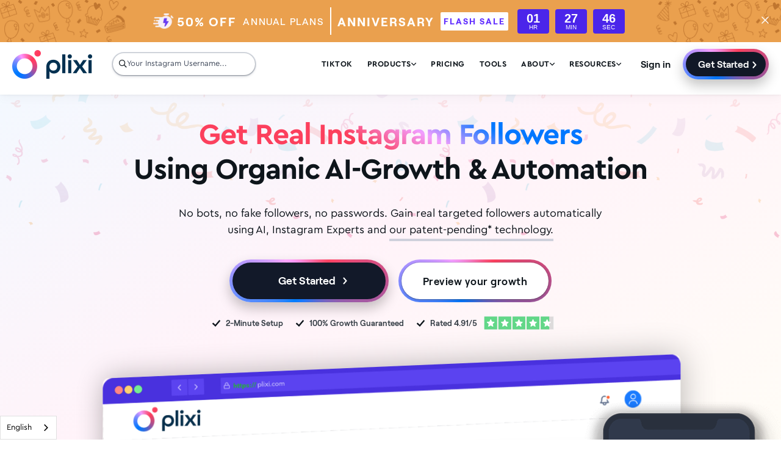

--- FILE ---
content_type: text/html; charset=utf-8
request_url: https://plixi.com/
body_size: 61827
content:
<!DOCTYPE html><html lang="en"><head><meta charset="UTF-8"><title>Plixi: Gain Real Instagram Followers with AI Growth</title><meta name="viewport" content="width=device-width, initial-scale=1.0, maximum-scale=1.0, user-scalable=0"><meta http-equiv="X-UA-Compatible" content="ie=edge"><meta name="format-detection" content="telephone=no"><link rel="shortcut icon" href="https://cdn.plixi.com/images/favicon/new-android-icon-192x192.png"><meta name="description" content="Grow your profile with our AI-powered Instagram followers booster. Get real followers, engagement, and natural Instagram followers increase."><meta name="keywords" content="instagram growth service, instagram automation tool, get instagram followers, organic instagram growth service, instagram automation, best instagram growth service, get more instagram followers, get real instagram followers"><link rel="search" type="application/opensearchdescription+xml" title="Enter Instagram username" href="https://plixi.com/search.xml"><link rel="stylesheet" href="/css/gladly.css"><link rel="canonical" href="https://plixi.com/"><link rel="preload" href="https://cdn.jsdelivr.net/npm/swiper@11/swiper-bundle.min.css" as="style" onload="this.onload=null;this.rel='stylesheet'"><noscript><link rel="stylesheet" href="https://cdn.jsdelivr.net/npm/swiper@11/swiper-bundle.min.css"></noscript><script src="https://ajax.googleapis.com/ajax/libs/jquery/3.7.1/jquery.min.js"></script><script src="https://cdn.jsdelivr.net/npm/swiper@11/swiper-bundle.min.js"></script><script>
        if("production" === "production") {
            !function(f,b,e,v,n,t,s)
            {if(f.fbq)return;n=f.fbq=function(){n.callMethod?
            n.callMethod.apply(n,arguments):n.queue.push(arguments)};
            if(!f._fbq)f._fbq=n;n.push=n;n.loaded=!0;n.version='2.0';
            n.queue=[];t=b.createElement(e);t.async=!0;
            t.src=v;s=b.getElementsByTagName(e)[0];
            s.parentNode.insertBefore(t,s)}(window,document,'script',
            'https://connect.facebook.net/en_US/fbevents.js');

            fbq('init', '786715999801340');
            fbq('init', '1353713098853367');
            fbq('init', '385399417562350');
            fbq('init', '459229653745432');
            fbq('init', '2463812537352837');
            fbq('track', 'PageView');
        }
    </script><noscript><img height="1" width="1" style="display:none" src="https://www.facebook.com/tr?id=786715999801340&ev=PageView&noscript=1"><img height="1" width="1" style="display:none" src="https://www.facebook.com/tr?id=1353713098853367&ev=PageView&noscript=1"><img height="1" width="1" style="display:none" src="https://www.facebook.com/tr?id=385399417562350&ev=PageView&noscript=1"><img height="1" width="1" style="display:none" src="https://www.facebook.com/tr?id=2463812537352837&ev=PageView&noscript=1"></noscript><script>
        !function(t,e){var o,n,p,r;e.__SV||(window.posthog=e,e._i=[],e.init=function(i,s,a){function g(t,e){var o=e.split(".");2==o.length&&(t=t[o[0]],e=o[1]),t[e]=function(){t.push([e].concat(Array.prototype.slice.call(arguments,0)))}}(p=t.createElement("script")).type="text/javascript",p.async=!0,p.src=s.api_host.replace(".i.posthog.com","-assets.i.posthog.com")+"/static/array.js",(r=t.getElementsByTagName("script")[0]).parentNode.insertBefore(p,r);var u=e;for(void 0!==a?u=e[a]=[]:a="posthog",u.people=u.people||[],u.toString=function(t){var e="posthog";return"posthog"!==a&&(e+="."+a),t||(e+=" (stub)"),e},u.people.toString=function(){return u.toString(1)+".people (stub)"},o="capture identify alias people.set people.set_once set_config register register_once unregister opt_out_capturing has_opted_out_capturing opt_in_capturing reset isFeatureEnabled onFeatureFlags getFeatureFlag getFeatureFlagPayload reloadFeatureFlags group updateEarlyAccessFeatureEnrollment getEarlyAccessFeatures getActiveMatchingSurveys getSurveys onSessionId".split(" "),n=0;n<o.length;n++)g(u,o[n]);e._i.push([i,s,a])},e.__SV=1)}(document,window.posthog||[]);
        posthog.init("phc_SyJGVc4F6FF2diBnBxoiIT53AVT7qUG4NglzsY7Tl7O", {
            api_host: 'https://us.i.posthog.com',
            person_profiles: 'identified_only',
            capture_pageview: true,
            capture_pageleave: false
        });
        var get_title = "undefined";
            if(get_title==="undefined"){
                get_title = "User visits Plixi"
            }
         

    </script><script> 
        var ttq;
        var cc = false;
        if("production" === "production") {
        var requestOptions = {
                method: 'GET',
                redirect: 'follow'
                };
                fetch("https://ssl.geoplugin.net/json.gp?k=0cb34033ae616ae4", requestOptions)
                .then(response => response.json())
                .then(result => {
                if(result.geoplugin_countryCode !== "IN"){
                        cc = true;
                    !function (w, d, t){ 
                        w.TiktokAnalyticsObject=t;
                        ttq=w[t]=w[t]||[];
                        ttq.methods=["page","track","identify","instances","debug","on","off","once","ready","alias","group","enableCookie","disableCookie"],
                        ttq.setAndDefer=function(t,e){t[e]=function(){
                            t.push([e].concat(Array.prototype.slice.call(arguments,0)))
                        }};
                        for(var i=0;i<ttq.methods.length;i++)ttq.setAndDefer(ttq,ttq.methods[i]);
                        ttq.instance=function(t){
                            for(var e=ttq._i[t]||[],n=0;n<ttq.methods.length;n++)ttq.setAndDefer(e,ttq.methods[n]);
                            return e
                        },
                        ttq.load=function(e,n){var i="https://analytics.tiktok.com/i18n/pixel/events.js";
                        ttq._i=ttq._i||{},
                        ttq._i[e]=[],
                        ttq._i[e]._u=i,
                        ttq._t=ttq._t||{},
                        ttq._t[e]=+new Date,
                        ttq._o=ttq._o||{},
                        ttq._o[e]=n||{};
                        var o=document.createElement("script");
                        o.type="text/javascript",
                        o.async=!0,
                        o.src=i+"?sdkid="+e+"&lib="+t;
                        var a=document.getElementsByTagName("script")[0];
                        a.parentNode.insertBefore(o,a)}; 
                        ttq.load('CKOL473C77UDR4OGTP70'); 
                        ttq.page();
                        
                    }
                    (window, document, 'ttq');
                }
                })
                .catch(error => {
                            console.error(error);
                });
        }
    </script><script type="application/ld+json">
        {
            "@context": "http://schema.org",
            "@type": "Organization",
            "name": "Plixi",
            "url": "https://plixi.com",
            "logo": "https://cdn.plixi.com/plixi-logo-square.png",
            "foundingDate": "2009",
            "legalName":"Plixi, Inc.",
            "contactPoint": [{
                "@type": "ContactPoint",
                "contactType": "customer service",
                "email": "support@plixi.com"
            }],
            "aggregateRating": {
                "@type": "AggregateRating",
                "ratingValue": "4.9",
                "ratingCount": "879"
            },
            "potentialAction": {
                "@type": "SearchAction",
                "target": "https://plixi.com/request/?username={search_term_string}",
                "query-input": "required name=search_term_string"
            },
            "sameAs": [
                "https://plixi.com",
                "https://twitter.com/plixi",
                "https://www.crunchbase.com/organization/plixi"
            ],
            "review": {
            }
        }

    </script><script type="application/ld+json">
            {
            "@context": "https://schema.org/",
            "@type": "Product",
            "name": "Automatic Instagram Growth Service to increase your followers, likes and engagement",
            "description":"Plixi grows your Instagram audience organically. Get more real Instagram followers, likes and comments using organic automation – No bots. No spam. 10x Faster & Better Instagram Growth ",
            "image": [ "https://cdn.plixi.com/plixi-logo-square.png" ],
            "brand": {
                "@type": "Brand",
                "name": "Plixi"
            },
            "sku":"n/a",
            "aggregateRating": {
                    "@type": "AggregateRating",
                    "worstRating":"1",
                    "ratingValue": "4.9",
                    "ratingCount": "1598"
            },
            "offers": {
                "@type": "AggregateOffer",
                "offeredBy":{
                    "@type":"Organization",
                    "name":"Plixi"
                },
                "lowPrice": "9.00",
                "highPrice": "49.00",
                "priceCurrency": "USD",
                "offerCount":"3",
                "priceSpecification":[
                    {
                    "@type":"UnitPriceSpecification",
                    "price":"9.00",
                    "priceCurrency":"USD",
                    "name":"Instagram Growth",
                    "referenceQuantity":{
                        "@type":"QuantitativeValue",
                        "value":"1",
                        "unitCode":"MON"
                    }
                    },
                    {
                    "@type":"UnitPriceSpecification",
                    "price":"29.00",
                    "priceCurrency":"USD",
                    "name":"Automated Instagram Growth",
                    "referenceQuantity":{
                        "@type":"QuantitativeValue",
                        "value":"1",
                        "unitCode":"MON"
                    }
                    },
                    {
                    "@type":"UnitPriceSpecification",
                    "price":"49.00",
                    "priceCurrency":"USD",
                    "name":"AI-Powered Instagram Growth",
                    "referenceQuantity":{
                        "@type":"QuantitativeValue",
                        "value":"1",
                        "unitCode":"MON"
                    }
                    }
                ]
            },
            "review":[
                {
                    "@context":"http://schema.org/",
                    "@type":"Review",
                    "name":"The Best Instagram Growth Services I have ever used",
                    "reviewBody":"I’ve been using Plixi for about 2 months now, and the results have left me speechless. The platform interacts with just the people I target. I’ll be recommending this service to my friends.",
                    "reviewRating":{
                        "@type":"Rating",
                        "ratingValue":"5",
                        "bestRating":"5",
                        "worstRating":"1"
                    },
                    "datePublished":"2023-01-01",
                    "author":{
                        "@type":"Person",
                        "name":"Jeff Bullas"
                    }
                },
                {
                    "@context":"http://schema.org/",
                    "@type":"Review",
                    "name":"Best Instagram Growth Service",
                    "reviewBody":"My business has over a dozen Instagram accounts using Plixi, and we plan on adding more. My questions are always answered promptly and the team is great to work with.",
                    "reviewRating":{
                        "@type":"Rating",
                        "ratingValue":"5",
                        "bestRating":"5",
                        "worstRating":"1"
                    },
                    "datePublished":"2022-11-12",
                    "author":{
                        "@type":"Person",
                        "name":"Neil Patel"
                    }
                },
                {
                    "@context":"http://schema.org/",
                    "@type":"Review",
                    "name":"Must-have Instagram tool for any marketer and brand!",
                    "reviewBody":"Plixi helped me grow my account super fast. After setting up the targets, my account growth was basically on autopilot. Happy customer!",
                    "reviewRating":{
                        "@type":"Rating",
                        "ratingValue":"5",
                        "bestRating":"5",
                        "worstRating":"1"
                    },
                    "datePublished":"2022-11-20",
                    "author":{
                        "@type":"Person",
                        "name":"Stefan Campbell"
                    }
                }
                ]
            }
        </script><meta property="og:title" content="Get Real Instagram Followers with AI Growth | Plixi"><meta property="og:description" content="Boost your profile with AI-powered Instagram growth. Our Instagram growth service helps you gain real followers and engagement effortlessly. Try now!"><meta property="og:image" content="https://cdn.plixi.com/landing/assets/img/new-plixi-instagram-growth.png"> <meta property="og:url" content="https://plixi.com/"><meta property="og:site_name" content="Plixi"><meta property="og:type" content="website"><meta name="twitter:card" content="summary"><meta name="twitter:title" content="Get Real Instagram Followers with AI Growth | Plixi"><meta name="twitter:description" content="Boost your profile with AI-powered Instagram growth. Our Instagram growth service helps you gain real followers and engagement effortlessly. Try now!"><meta name="twitter:image" content="https://cdn.plixi.com/landing/assets/img/new-plixi-instagram-growth.png"><meta name="twitter:url" content="https://plixi.com/"><meta name="twitter:creator" content="@Plixi"><meta name="twitter:site" content="@Plixi"><link rel="icon" type="image/png" sizes="192x192" href="https://cdn.plixi.com/images/favicon/new-android-icon-192x192.png"><link rel="icon" type="image/png" sizes="32x32" href="https://cdn.plixi.com/images/favicon/new-favicon-32x32.png"><link rel="icon" type="image/png" sizes="96x96" href="https://cdn.plixi.com/images/favicon/new-favicon-96x96.png"><link rel="icon" type="image/png" sizes="16x16" href="https://cdn.plixi.com/images/favicon/new-favicon-16x16.png"><link rel="manifest" href="/images/favicon/manifest.json"><link rel="preload" href="https://cdn.plixi.com/landing/css/styles.css" as="style"><link href="https://cdn.plixi.com/landing/css/styles.css" rel="stylesheet"><link href="https://cdn.plixi.com/landing/css/new-style.css" rel="stylesheet"><meta http-equiv="x-dns-prefetch-control" content="on"><link rel="preconnect dns-prefetch" href="//cdn.plixi.com" crossorigin=""><link rel="preconnect dns-prefetch" href="//cdnjs.cloudflare.com" crossorigin=""><link rel="preconnect dns-prefetch" href="//www.googletagmanager.com" crossorigin=""><link rel="preconnect dns-prefetch" href="//www.google-analytics.com" crossorigin=""><link rel="preconnect dns-prefetch" href="//pro.fontawesome.com" crossorigin=""><link href="https://fonts.googleapis.com/css2?family=Henny+Penny&display=swap" rel="stylesheet"><link rel="preload" href="https://cdn.plixi.com/landing/assets/fonts/cera/CeraPro-Regular.woff" as="font" type="font/woff" crossorigin=""><link rel="preload" href="https://cdn.plixi.com/landing/assets/fonts/cera/CeraPro-Medium.woff" as="font" type="font/woff" crossorigin=""><link rel="preload" href="https://cdn.plixi.com/landing/assets/fonts/cera/CeraPro-Bold.woff" as="font" type="font/woff" crossorigin=""><link rel="preload" href="https://cdn.plixi.com/landing/assets/fonts/Plixi-SemiBold.woff" as="font" type="font/woff" crossorigin=""><link rel="preload" href="https://cdn.plixi.com/landing/assets/fonts/Plixi-Bold.woff" as="font" type="font/woff" crossorigin=""><link rel="preload" href="https://cdn.plixi.com/landing/assets/fonts/Plixi-Medium.woff" as="font" type="font/woff" crossorigin=""><link href="https://fonts.googleapis.com/css2?family=Meow+Script&display=swap" rel="stylesheet"><script type="application/json" id="weglot-data">{"allLanguageUrls":{"en":"https://plixi.com","ar":"https://plixi.com/ar","es":"https://plixi.com/es","de":"https://plixi.com/de","pl":"https://plixi.com/pl","pt":"https://plixi.com/pt","fr":"https://plixi.com/fr","it":"https://plixi.com/it","ko":"https://plixi.com/ko"},"originalCanonicalUrl":"https://plixi.com/","originalPath":"/","settings":{"auto_switch":true,"auto_switch_fallback":null,"category":12,"custom_settings":{"button_style":{"with_name":true,"full_name":true,"is_dropdown":true,"with_flags":false,"flag_type":"rectangle_mat","custom_css":".wg-default, .wg-default .country-selector {\r\n    width: auto;\r\n    right: auto!important;\r\n}\r\n.sale-discount-text:lang(ko){\r\norder: -1\r\n}"},"switchers":[],"translate_images":false,"subdomain":false,"dynamic":"","http_monitoring":{"40X":true,"50X":true,"exclude":[404]},"translate_search":false,"loading_bar":true,"hide_switcher":false,"wait_transition":true,"prevent_retranslation":true,"definitions":{}},"deleted_at":null,"dynamics":[{"value":".nk-content"},{"value":".nk-menu-text"},{"value":".nk-menu-item a"},{"value":".multitab"},{"value":".step-2-container"},{"value":".popup-contianer-input"},{"value":"#section-settings"}],"excluded_blocks":[{"value":".ex-weglot","description":"All blocks which don't need to translate"},{"value":"span.nk-menu-icon","description":null}],"excluded_paths":[],"external_enabled":true,"host":"plixi.com","is_dns_set":true,"is_https":true,"language_from":"en","language_from_custom_flag":null,"language_from_custom_name":null,"languages":[{"connect_host_destination":null,"custom_code":null,"custom_flag":null,"custom_local_name":null,"custom_name":null,"enabled":true,"language_to":"ar"},{"connect_host_destination":null,"custom_code":null,"custom_flag":null,"custom_local_name":null,"custom_name":null,"enabled":true,"language_to":"es"},{"connect_host_destination":null,"custom_code":null,"custom_flag":null,"custom_local_name":null,"custom_name":null,"enabled":true,"language_to":"de"},{"connect_host_destination":null,"custom_code":null,"custom_flag":null,"custom_local_name":null,"custom_name":null,"enabled":true,"language_to":"pl"},{"connect_host_destination":null,"custom_code":null,"custom_flag":null,"custom_local_name":null,"custom_name":null,"enabled":true,"language_to":"pt"},{"connect_host_destination":null,"custom_code":null,"custom_flag":null,"custom_local_name":null,"custom_name":null,"enabled":true,"language_to":"fr"},{"connect_host_destination":null,"custom_code":null,"custom_flag":null,"custom_local_name":null,"custom_name":null,"enabled":true,"language_to":"it"},{"connect_host_destination":null,"custom_code":null,"custom_flag":null,"custom_local_name":null,"custom_name":null,"enabled":true,"language_to":"ko"}],"media_enabled":true,"page_views_enabled":true,"technology_id":12,"technology_name":"Other","translation_engine":3,"url_type":"SUBDIRECTORY","versions":{"translation":1762150557,"slugTranslation":1749788238}},"translatedWordsList":[]}</script>
<script type="text/javascript" src="https://cdn.weglot.com/weglot.min.js"></script><script>
        Weglot.initialize({ api_key: 'wg_64ddf8164ba6fdfeb5af50531fbf2c7f2' });

        function storeOriginalText(modal) {
            modal.querySelectorAll('*').forEach(el => {
            if (el.hasAttribute('data-original') ||
                el.tagName==='SCRIPT' ||
                el.tagName==='STYLE') return;
                // no element children except optional <br> tags:
                // if there's no child element other than <br>, treat as leaf
                const hasOtherElements = Array.from(el.children)
                    .some(ch => ch.tagName.toLowerCase() !== 'br');
                if (!hasOtherElements && el.textContent.trim()) {
                    el.setAttribute('data-original', el.textContent.trim());
                }
                //  inputs/buttons with .value
                else if (el.value && el.value.trim()) {
                    el.setAttribute('data-original', el.value.trim());
                }
                //  placeholders
                else if (el.placeholder && el.placeholder.trim()) {
                    el.setAttribute('data-original', el.placeholder.trim());
                }
                //  title attributes
                else if (el.title && el.title.trim()) {
                    el.setAttribute('data-original-title', el.title.trim());
                }
            });
        }

        function batchTranslateDynamicTexts(texts, cb) {
            const lang = Weglot.getCurrentLang();
            if (lang === 'en' || !texts.length) return cb(texts);
            const words = texts.map(t => ({ t:1, w:t }));
            Weglot.translate({ words, languageTo: lang }, data =>
            cb(texts.map((_,i) => data[i] || texts[i]))
            );
        }

        function translateAllModals() {
            document.querySelectorAll('.Campaign__canvas').forEach(modal => {
            storeOriginalText(modal);

            const originals  = [],
                    nodes      = [],
                    titles     = [],
                    titleNodes = [];

            modal.querySelectorAll('*').forEach(el => {
                if (el.hasAttribute('data-original')) {
                originals.push(el.getAttribute('data-original'));
                nodes.push(el);
                }
                if (el.hasAttribute('data-original-title')) {
                titles.push(el.getAttribute('data-original-title'));
                titleNodes.push(el);
                }
            });

            // translate leaf text/value/placeholder
            if (originals.length) {
                batchTranslateDynamicTexts(originals, translated => {
                translated.forEach((t,i) => {
                    const el = nodes[i];
                    if (el.tagName==='INPUT' && el.type==='submit') {
                    el.value = t;
                    } else if (el.tagName==='BUTTON') {
                    el.textContent = t;
                    } else if (el.placeholder) {
                    el.placeholder = t;
                    } else {
                    el.textContent = t;
                    }
                });
                });
            }

            // translate title attrs
            if (titles.length) {
                batchTranslateDynamicTexts(titles, translated => {
                translated.forEach((t,i) => {
                    titleNodes[i].title = t;
                });
                });
            }
            });
        }

        Weglot.on('initialized', () =>
            localStorage.setItem('preferred_language', Weglot.getCurrentLang())
        );
        Weglot.on('languageChanged', () => {
            $('.custom-social-proof').remove();
            translateAllModals();
        });
        document.addEventListener('DOMContentLoaded', () => {
            document.addEventListener('om.Campaign.afterShow', translateAllModals);
        });
    </script><script>
    if("production" === "production") {
(function(w,d,t,r,u){
    var f, n, i;
    w[u] = w[u] || [];
    f = function() {
        var o = {ti: "97096055", enableAutoSpaTracking: true};
        o.q = w[u];
        w[u] = new UET(o);
        w[u].push("pageLoad");
    };
    n = d.createElement(t);
    n.src = r;
    n.defer = true;  // Use async for non-blocking
    n.onload = n.onreadystatechange = function() {
        var s = this.readyState;
        if (s && s !== "loaded" && s !== "complete") return;
        f();
        n.onload = n.onreadystatechange = null;
    };
    i = d.getElementsByTagName(t)[0];
    i.parentNode.insertBefore(n, i);
})(window, document, "script", "//bat.bing.com/bat.js", "uetq");    }
 
</script><style>
.wg-default, .wg-default .country-selector{
    /*right: 80px !important;*/
    z-index:99999;
}
/* Redo Palette Color */
.navbar-cta {
align-items: center;
border:5px solid transparent;
box-sizing:border-box;
background:
    linear-gradient(#111827, #111827) padding-box,
    conic-gradient(from 186.1deg at 51.1% 54.29%,
    #FC405D -146.99deg, #0077FF 37.15deg, #F29DFF 125.08deg,
    #FC405D 213.01deg, #0077FF 397.15deg) border-box;
border-radius: 100px;
min-height: 50px;
padding: 20px;
}
.navbar-cta::after {
    transform: translate(5px,10%) !important;
}
.header .btn--orange-outline {
    border: none;
    padding: 0px 20px 0px 20px;
    margin-right: 0px;
    background-color: transparent;
}
.header .btn--orange-outline .Pressable-part {
    display: none;
}
.header .Pressable-part {
    border-radius: 100px;
}
.header .preview-form-main {
    flex-direction: row-reverse;
    padding: 0px 10px;
    border: 2px solid #E1E5EB;
    border-radius: 100px;
    gap: 10px;
}
.autocomplete--large input {
    border-radius: 0px 100px 1000px 0px;
    padding: 0px;
    color: #475467;
}

@media (max-width: 768px) {
    .autocomplete--large input {
        padding: 0px 10px;
    }
}
.index-request-form button {
    padding: 0px;
    border-radius: 100px 0px 0px 100px;
}
</style><style>
        .custom-social-proof {
            /* background: conic-gradient(from 247.11deg at 59.09% -5.99%, #0077FF -5.83deg, #F29DFF 189.49deg, #FC405D 231.67deg, #0077FF 354.17deg, #F29DFF 549.49deg); */
            border-radius: 20px;
            position: fixed;
            bottom: 50px;
            left: 20px;
            z-index: 9999999999999 !important;
            font-family: "Open Sans",sans-serif;
            display: none;
        }
        .custom-notification {
            width: 370px;
            height: 130px;
            flex-shrink: 0;
            border-radius: 10px;
            background: conic-gradient(from 247.11deg at 59.09% -5.99%, #0077FF -5.83deg, #F29DFF 189.49deg, #FC405D 231.67deg, #0077FF 354.17deg, #F29DFF 549.49deg);
            /* background: var(--g3, linear-gradient(90deg, #F4EEFA 0%, #FBEFF0 100%)); */
            box-shadow: 0px 10px 30px 10px rgba(66, 105, 149, 0.05);
            text-align: left;
            z-index: 99999;
            box-sizing: border-box;
            font-weight: 400;
            position: relative;
            cursor: pointer;
            padding: 27px 15px;
        }
        .custom-notification:hover {
            border-radius: 10px;
            /* background: var(--g4, linear-gradient(76deg, #4B25EA 2.2%, #BD18E6 45.47%, #FB590E 98.86%)); */
            box-shadow: 0px 10px 30px 10px rgba(66, 105, 149, 0.05);
        }
        .custom-close {
            position: absolute;
            top: 12px;
            right: 12px;
            height: 12px;
            width: 12px;
            cursor: pointer;
            transition: .2s ease-in-out;
            opacity: 1;
        }
        .custom-close path{
            fill: #fff;
        }
        
        
        .custom-notification-image-wrapper {
            width: 79px;
            height: 77px;
            align-items: center;
            display: flex;
            justify-content: center;
            background: #fff;
            border-radius: 6px;
            font-size: 30px;
            color: #000000;
            font-weight: 700;
            flex-shrink: 0;
            margin-right: 20px;
        }
        .custom-notification-image-wrapper-text {
            background-image: linear-gradient(45deg, #4b25ea, #bd18e6, #fb590e);
            -webkit-background-clip: text;
            background-clip: text;
            -webkit-text-fill-color: transparent;
        }
        .custom-social-proof.mobile-custom-social-proof .custom-notification {
            width: 254px;
            padding: 12px 15px;
        }
        .custom-notification-container {
            display: flex !important;
            align-items: center;
        }
        .purchase_time{
                color: #fff;
                font-size: 12px;
                font-style: normal;
                font-weight: 500;
                line-height: 20px;
        }
        .plan_text{
            color: #fff;
            font-size: 12px;
            font-style: normal;
            font-weight: 400;
            line-height: 21px;
        }
        .user_text{
                color: #fff;
                font-size: 14px;
                font-style: normal;
                font-weight: 700;
                line-height: normal;
        }
        .custom-notification-content {
            margin: 0 !important;
            padding: 0 !important;
            line-height: 16px;
            color:#fff;
        }
        .custom-notification:hover .user_text,
        .custom-notification:hover .plan_text,
        .custom-notification:hover .purchase_time {
            color: #FFF !important;
        }
        .custom-notification:hover .custom-notification-image-wrapper {
            background: #fff;
        }
        
        .fullName{
            text-transform: capitalize;
        }
        .d-name{
                display: inline-block;
            }
        .m-name{
            display:none;
        }
        
        @media screen and (max-width: 767px) {
            .custom-notification {
                width: 100% !important;
                padding: 10px 10px !important;
                height: 100% !important;
            }
            .custom-notification-image-wrapper{
                width: 30px !important;
                height: 30px !important;
                padding:5px;
            }
            .d-name{
                display: none;
            }
            .m-name{
            display:inline-block;
            }
            .justClass{
                display:none;
            }
            .custom-notification-content{
                line-height:0px;
            }
            .user_text{
                display:flex;
                justify-content:space-between;
                align-items: center;
            }
            .custom-close{
                top: -5px;
                background: black;
                right: -5px;
                display: flex;
                align-items: center;
                justify-content: center;
                border-radius: 50px; 
                height: 15px;
                width: 15px;
            }
            .custom-close path {
                fill: #fff;
            }
            .cameo-videos-main .swiper-button-next, .cameo-videos-main .swiper-button-prev {
                display: block;
                width: auto;
            }
            .cameo-videos-main .swiper-button-next {
                right: 22%;
            }
            .cameo-videos-main .swiper-button-prev {
                left: 22%;
            }
            .pb-mob-170{
                padding-bottom: 170px;
            }
            .mob-pb-0{
                padding-bottom: 0px;
                padding-top: 0px;
            }
            .toolkits-subtitle{
                border-bottom: 0px solid #fff;
            }
             #inputHeader{
                margin-top: 130px !important;
            }
            .custom-notification-container{
                margin-right: 10px;
            }
        }
        @media screen and (max-width: 360px) and (max-height: 740px) {
             .banner-plan{
                 font-size: 8px !important;
             }
            .banner-discount:lang(pl){
               font-size: 10px !important;
               margin-top: 6px !important;
           }
            .banner-discount{
                font-size: 14px !important;
            }
            .sale-detail-memo {
                font-size: 10px !important;
            }
           
         }
       .sale_hour , .sale_minute, .sale-second{
            /*font-style: italic;*/
            font-weight: 600;
        }
        .sale_hour-prime , .sale_minute-prime, .sale-second-prime{
            /*font-style: italic;*/
            font-weight: 500;
        }
        /*.sale_hour_memo , .sale_minute_memo, .sale-second_memo{
            font-style: italic;
            font-weight: 600;
        }*/

        .search-popup-container {
            max-width: 500px;
            border-radius: 10px;
            margin: auto;
            background: white;
            width: 100%;
        }
        .search-popup{
            top: 0;
            position: fixed;
            left: 0;
            width: 100%;
            height: 100%;
            background-color: #000000d6;
            z-index: 111;
            display: flex;
            justify-content: center;
            align-items: center;
        }
        .search-popup .after-load-data-inner {
            position: absolute;
            z-index: 11;
            height: 100%;
            display: none;
            align-items: center;
            justify-content: center;
            flex-direction: column;
            left: 0;
            right: 0;
            top: 0;
            bottom: 0;
        }
        .search-popup .after-load-progree-bar {
            background: #52AD27;
            width: 100%;
            display: block;
            max-height: inherit;
            position: absolute;
            left: 0;
            right: 0;
            bottom: 0;
        }
        .search-popup .after-load-data img {
            max-width: 96px;
        }
        .search-popup .after-load-data h3 span {
            display: block;
            font-size: 24px;
            margin: 15px 0 0;
        }
        .search-popup .after-load-data h3 {
            font-size: 12px;
            color: #000;
            font-family: 'Archivo';
            font-weight: 700;
            margin: 0;
            position: relative;
            top: 100px;
        }
        .search-popup .after-load-data {
            min-height: 475px;
            position: relative;
        }
        .loader-image-div{
            width: 70%;
            display: flex;
            align-items: center;
            justify-content: center;
            margin: auto;
            margin-top: -50px;
        }
</style><style>
    .link.--link-arrow:after{
            content: none !important;
        }
@media(max-width: 767px)
{
   html{
    min-width: 100% !important;
    overflow-x : hidden !important;

   }
   body{
    overflow-x : hidden !important;
    min-width: 100% !important;
}
}
.popup-title{
    font-size: 30px;
}
@media(min-width:768px){
    .section.hero-section,.column-hero--feature{
        margin-top: 80px !important;
    }
}
@media(max-width: 430px) {
    .mt-sm-60 {
        margin-top: 60px !important;
    }
    .sale-detail-memo {
        font-size: 10px !important;
    }
    .timmer-content {
        margin-left: 8px !important;
    }
    .sale-detail-memo:lang(es),
    .banner-plan:lang(es) {
        font-size: 8px !important;
    }
    .banner-logo-img {
        margin-left: 10px !important;
    }
}

.btn--dashboard {
    background-color: #0e151b;
    border-color: #0e151b;
    box-shadow: 0 10px 20px 0 rgb(0 0 0 / 23%);
    border: 1px solid #0e151b;
    font-weight: 600;
    transform: translateY(0);
    transition: all 250ms ease;
}

.btn--dashboard:hover,
a.btn.btn--dashboard:hover {
    color: #fff;
    background-color: #0e151b;
    transform: translateY(-2px);
    box-shadow: 0 10px 20px 0 rgb(0 0 0 / 21%), 0 10px 20px 0 rgb(0 0 0 / 23%);
}

.btn--dashboard-outline {
    background-color: white;
    border-width: 1px;
    color: #0e151b;;
    border-color: #0e151b;
}

.btn--dashboard-outline:hover {
    border-color: #0e151b;
    color: #0e151b;
    transform: translateY(-2px);
}
</style><script>$mbp="/"</script><script async="" type="module" crossorigin="" src="/assets/landing.marko-cc2aa1c6.js"></script><link rel="modulepreload" crossorigin="" href="/assets/modulepreload-polyfill-3cfb730f.js"><link rel="modulepreload" crossorigin="" href="/assets/registry-b6698cd1.js"><link rel="modulepreload" crossorigin="" href="/assets/const-element-e53467d2.js"><link rel="modulepreload" crossorigin="" href="/assets/intro_video-af0df3ec.js"><link href="https://plixi.com" hreflang="en" rel="alternate"><link href="https://plixi.com/ar" hreflang="ar" rel="alternate"><link href="https://plixi.com/es" hreflang="es" rel="alternate"><link href="https://plixi.com/de" hreflang="de" rel="alternate"><link href="https://plixi.com/pl" hreflang="pl" rel="alternate"><link href="https://plixi.com/pt" hreflang="pt" rel="alternate"><link href="https://plixi.com/fr" hreflang="fr" rel="alternate"><link href="https://plixi.com/it" hreflang="it" rel="alternate"><link href="https://plixi.com/ko" hreflang="ko" rel="alternate"></head><body class="bg-white text-base font-body pricing-body leading-normal text-primary --experiment blurred-background" style="overflow-x:hidden; max-width: 100vw;background-color: #FFFFFF;background-image: linear-gradient(180deg, rgba(255, 255, 255, 1) 0%, rgba(255, 255, 255, 0) 1150px, rgba(255,255,255,0) 100%), url(https://cdn.plixi.com/landing/assets/img/confetti-background.png);background-position: 0 0, 50% 0;background-size: auto, 1400px;background-repeat: repeat, repeat no-repeat;"><style>
            .header {
                margin-top: 55px;
            }
            .popup__link:hover .star-icon {
                fill: #ff6436 !important;
            }
            .popup__link:hover .case-icon {
                fill: #ff6436 !important;
            }
            .popup__link-icon {
                width: 20px;
                flex-shrink: 0;
                margin-right: 25px;
            }
        </style><div class="search-popup" id="loader-search" role="alert" style="display:none"><div class="search-popup-container"><div class="search-popup-content"><div class="bts-close-growth-popup m-1 text-right"><button id="closeBtn" style="margin-top: 10px;margin-right: 10px"><i class="fa fa-times"></i></button></div><div class="before-loading-data"><div class="search-popup-top" style="text-align: center;padding:40px"><div><div class="loader-image-div"><img src="/images/data-loader.gif"></div><div class="popup-title text-center">Gathering Data For <span style="font-weight: 500"></span></div><p style="margin-top: 15px">Please wait we are gathering data.</p></div></div></div></div></div></div><div id="notgetcountry" style="display:block"><div id="flash-sale-ani" class="sale-banner-wrapper" data-nosnippet="" style="font-family: CeraPro,sans-serif !important; position: fixed;left: 0px;right: 0px;top: 0px;z-index: 9999"><a href="/anniversary-sale" class="sale-banner row" style="background-image: url('/images/anniversary-banner-background.webp');"><div><div><img src="/images/banner-logo.webp"></div></div><div class="sale-discount paragraph small" style="z-index:2; display: flex"><div class="sale-discount-head" style="letter-spacing: 2px;margin-right: 10px;font-size: 20px;font-weight: 700; text-transform: uppercase;text-wrap: nowrap">50% OFF</div><div class="sale-discount-text" style="letter-spacing: 1.6px; text-transform: uppercase;text-wrap: nowrap;margin-top: 3px">Annual plans</div></div><div class="sale-line-div" style="width: 2px;height: 45px;background: #FFF;margin-left: 10px;margin-right: 10px"></div><div class="sale-discount paragraph small" style="z-index:2; display: flex"><div class="sale-discount-head" style="letter-spacing: 2px;margin-right: 10px;font-size: 20px;font-weight: 700; text-transform: uppercase;text-wrap: nowrap"><span>ANNIVERSARY</span> </div><div class="sale-discount-text-ko" style="letter-spacing: 2px;margin-right: 10px;font-size: 14px;font-weight: 700; text-transform: uppercase; border-radius:2px;color: #6432FF;background: white;text-wrap: nowrap;display: flex;align-items: center;padding: 0px 5px"> Flash Sale </div></div><div class="flash-sale-banner-timer"><span class="flash-sale-timer-block"><span class="sale_hour" id="sale_hours"></span><span class="flash-sale-hour-block"> hr</span></span><span class="flash-sale-timer-block"><span class="sale_minute" id="sale_minutes"></span><span class="flash-sale-hour-block"> min</span></span><span class="flash-sale-timer-block"><span class="sale-second" id="sale_seconds"></span><span class="flash-sale-hour-block"> Sec</span></span></div></a><div style="position: absolute;right: 20px;top: 50%;transform: translateY(-50%);z-index: 999"><button id="hideButton"><img src="/images/cut-btn.png"></button></div><script>
                        document.getElementById('hideButton').addEventListener('click', function () {
                            var banner = document.querySelector('.sale-banner-wrapper');
                            banner.style.display = 'none';
                            document.querySelector("header").style.setProperty('margin-top', '0', 'important');
                            var pricingHeader = document.getElementById('pricing-page-header');
                            
                            if (pricingHeader) {
                                pricingHeader.style.setProperty('margin-top', '30px', 'important');
                            }
                        });
                    </script><script>
                            function makeTimerGetStarted() {
                            var userLang = document.querySelector('html').lang;

                            var months = ['January', 'February', 'March', 'April', 'May', 'June', 'July', 'August', 'September', 'October', 'November', 'December'];

                            var pstDate = new Date().toLocaleString("en-US", { timeZone: 'America/Los_Angeles' });
                            var current = new Date(pstDate);

                            var currentHour = current.getHours();

                            var current_date;

                            if (currentHour >= 0 && currentHour < 6) {
                                current_date = current.getDate() + " " + months[current.getMonth()] + " " + current.getFullYear() + " 06:00:00";
                            } else if (currentHour > 5 && currentHour < 12) {
                                current_date = current.getDate() + " " + months[current.getMonth()] + " " + current.getFullYear() + " 12:00:00";
                            } else if (currentHour > 11 && currentHour < 18) {
                                current_date = current.getDate() + " " + months[current.getMonth()] + " " + current.getFullYear() + " 18:00:00";
                            } else {
                                current_date = current.getDate() + " " + months[current.getMonth()] + " " + current.getFullYear() + " 00:00:00";
                            }

                            var endTime = new Date(current_date);

                            endTime = Date.parse(endTime) / 1000;

                            var now = Date.parse(current) / 1000;

                            var timeLeft = endTime - now;
                            var days = Math.floor(timeLeft / 86400);
                            var hours = Math.floor((timeLeft - days * 86400) / 3600);
                            var minutes = Math.floor((timeLeft - days * 86400 - hours * 3600) / 60);
                            var seconds = Math.floor(timeLeft - days * 86400 - hours * 3600 - minutes * 60);

                            if (hours < 10) { hours = "0" + hours; }
                            if (minutes < 10) { minutes = "0" + minutes; }
                            if (seconds < 10) { seconds = "0" + seconds; }


                            var flashSaleBannerDiv = document.querySelector('.flash-sale-banner-timer');
                            if (!!flashSaleBannerDiv) {
                                flashSaleBannerDiv.querySelector('.sale_hour').textContent = hours;
                                flashSaleBannerDiv.querySelector('.sale_minute').textContent = minutes;
                                flashSaleBannerDiv.querySelector('.sale-second').textContent = seconds;
                            }	

                        }
                        setInterval(makeTimerGetStarted, 1000);
                    </script></div><div class="mob-banner" id="mob-banner-id" data-nosnippet="" style="position: fixed;left: 0px;right: 0px;top: 0px;z-index: 9999"><a href="/anniversary-sale" class="mob-sale-banner row" style="background-image: url('/images/anniversary-banner-mob.webp');"><div style="display: flex"><div><div class="banner-logo-img" style="width: 25.431px;height: 19.998px;margin-top: 10px;margin-right: 5px"><img src="/images/banner-logo.webp"></div></div><div class="banner-txt" style="margin-top:2px"><div class="banner-discount" style="color: white; text-wrap: nowrap; font-weight: 700;text-transform: uppercase">50% OFF</div><div class="banner-plan sale-discount-text" style="color: white; -webkit-white-space: nowrap; white-space: nowrap;text-transform: uppercase;font-size: 10px">Annual plans</div></div></div><div class="sale-line-div" style="width: 2px;height: 45px;background: #FFF"></div><div class="banner-txt" style="margin-top:2px"><div class="sale-detail" style="color: white; text-wrap: nowrap; font-weight: 700;text-transform: uppercase"><span>ANNIVERSARY</span></div><div class="flash-sale-span" style="color: #6432FF; text-wrap: nowrap;text-transform: uppercase;font-size: 10px;border-radius: 4px;text-align: center;background: white;padding: 0px 5px"> Flash Sale </div></div><div class="timmer-content" style="display: flex;margin-left: 10px;column-gap: 10px"><div class="mobile-flash-sale-banner-timer" style="text-wrap: nowrap;margin-top: 5px"><span class="flash-sale-timer-block" style="height: 33px;width: 30px"><span class="sale_hour" id="mobile_sale_hours" style="font-size: 14px"></span><span class="flash-sale-hour-block" style="font-size: 10px"> hr</span></span><span class="flash-sale-timer-block" style="height: 33px;width: 30px"><span class="sale_minute" id="mobile_sale_minutes" style="font-size: 14px"></span><span class="flash-sale-hour-block" style="font-size: 10px"> min</span></span><span class="flash-sale-timer-block" style="height: 33px;width: 30px"><span class="sale-second" id="mobile_sale_seconds" style="font-size: 14px"></span><span class="flash-sale-hour-block" style="font-size: 10px"> Sec</span></span></div></div></a><div style="position: absolute; right: 5px; transform: translateX(-30%)"><button id="hideButtonMob"><img src="/images/cut-btn.png"></button></div><script>
                        window.addEventListener('load', function() {
                        var hideButtonMob = document.getElementById('hideButtonMob');
                        var banner = document.getElementById('mob-banner-id');

                        if (hideButtonMob && banner) {
                            hideButtonMob.addEventListener('click', function () {
                                banner.style.display = 'none';
                                document.querySelector("header").style.setProperty('margin-top', '0', 'important');
                            });
                        }
                        var input = document.getElementById('inputHeader');
                                
                        if (input) {
                            input.style.setProperty('margin-bottom', '30px', 'important');
                        }        
                    });

                    </script><script>
                            function makeTimerGetStarted() {
                            var userLang = document.querySelector('html').lang;

                            var months = ['January', 'February', 'March', 'April', 'May', 'June', 'July', 'August', 'September', 'October', 'November', 'December'];

                            var pstDate = new Date().toLocaleString("en-US", { timeZone: 'America/Los_Angeles' });
                            var current = new Date(pstDate);

                            var currentHour = current.getHours();

                            var current_date;

                            if (currentHour >= 0 && currentHour < 6) {
                                current_date = current.getDate() + " " + months[current.getMonth()] + " " + current.getFullYear() + " 06:00:00";
                            } else if (currentHour > 5 && currentHour < 12) {
                                current_date = current.getDate() + " " + months[current.getMonth()] + " " + current.getFullYear() + " 12:00:00";
                            } else if (currentHour > 11 && currentHour < 18) {
                                current_date = current.getDate() + " " + months[current.getMonth()] + " " + current.getFullYear() + " 18:00:00";
                            } else {
                                current_date = current.getDate() + " " + months[current.getMonth()] + " " + current.getFullYear() + " 00:00:00";
                            }

                            var endTime = new Date(current_date);

                            endTime = Date.parse(endTime) / 1000;

                            var now = Date.parse(current) / 1000;

                            var timeLeft = endTime - now;
                            var days = Math.floor(timeLeft / 86400);
                            var hours = Math.floor((timeLeft - days * 86400) / 3600);
                            var minutes = Math.floor((timeLeft - days * 86400 - hours * 3600) / 60);
                            var seconds = Math.floor(timeLeft - days * 86400 - hours * 3600 - minutes * 60);

                            if (hours < 10) { hours = "0" + hours; }
                            if (minutes < 10) { minutes = "0" + minutes; }
                            if (seconds < 10) { seconds = "0" + seconds; }


                            var flashSaleBannerDiv = document.querySelector('.mobile-flash-sale-banner-timer');
                            if (!!flashSaleBannerDiv) {
                                flashSaleBannerDiv.querySelector('.sale_hour').textContent = hours;
                                flashSaleBannerDiv.querySelector('.sale_minute').textContent = minutes;
                                flashSaleBannerDiv.querySelector('.sale-second').textContent = seconds;
                            }	

                        }
                        setInterval(makeTimerGetStarted, 1000);
                    </script></div></div> <script>
            document.addEventListener("DOMContentLoaded", function() {
                var lazyBackgrounds = [].slice.call(document.querySelectorAll(".lazy-background"));

                if ("IntersectionObserver" in window) {
                    let lazyBackgroundObserver = new IntersectionObserver(function(entries, observer) {
                        entries.forEach(function(entry) {
                            if (entry.isIntersecting) {
                                setTimeout(() => {
                                    entry.target.classList.add("visible");
                                }, 1000);
                                lazyBackgroundObserver.unobserve(entry.target);
                            }
                        });
                    });
                    lazyBackgrounds.forEach(function(lazyBackground) {
                        lazyBackgroundObserver.observe(lazyBackground);
                    });
                }
            });
        </script><style>
            .link-description-text {
                display: none;
            }
            .banner-background.visible {
                /* V1 background */
                background-image: url(https://cdn.plixi.com/landing/assets/img/top-bar-background.png) !important;
                background-position: 50% 50%;
                background-repeat: no-repeat;
                background-size: cover;
                
                /* background-image: url(https://assets-global.website-files.com/61ef7f445c03bc7854721ad8/62072af0d02060adc1340d64_Grain.png), url(https://assets-global.website-files.com/61ef7f445c03bc7854721ad8/6207248babc3e3430069f471_Asset%20Left%20Side.png), url(https://assets-global.website-files.com/61ef7f445c03bc7854721ad8/6207248babc3e3fc4a69f46d_Asset%20Right%20Side.png) !important;
                background-position: 50% 50%, 0 50%, 100% 50%;
                background-size: auto, contain, auto;
                background-repeat: repeat-x, no-repeat, no-repeat; */

                opacity: 1 !important;
            }
            
            .banner {
                overflow: hidden;
                -webkit-box-align: center;
                -webkit-box-pack: center;
                align-items: center;
                background-attachment: scroll;
                background-color: #6936f5;
                background-image: none;
                background-position: 50% 50%;
                background-repeat: no-repeat;
                background-size: cover;
                color: #fff;
                column-gap: 16px;
                display: flex;
                justify-content: center;
                padding: 18px 16px;
                position: relative;
                font-family: 'Plixi', sans-serif;
                z-index: 99;
            }
            .sale-banner-ind{
                background-position: 0% 50% !important;
                background-size: 98% 100% !important;
            }
            .sale-banner-hallow{
                column-gap: 0px !important;
            }
            .sale-banner {
                overflow: hidden;
                -webkit-box-align: center;
                -webkit-box-pack: center;
                align-items: center;
                background-attachment: scroll;
                
                background-position: 50% 50%;
                background-repeat: no-repeat;
                background-size: cover;
                color: #fff;
                column-gap: 16px;
                display: flex;
                justify-content: center;
                padding: 12px 16px;
                position: relative;
                font-family: 'Plixi', sans-serif;
                z-index: 99;
            }
            .sale-banner:lang(pt),
            .sale-banner:lang(it),
            .sale-banner:lang(fr),
            .sale-banner:lang(pl) {
                column-gap: 5px;
            }
            .sale-banner-thnx:lang(fr),
            .sale-banner-thnx:lang(de),
            .sale-banner-thnx:lang(it),
            .sale-banner-thnx:lang(pt),
            .sale-banner-thnx:lang(es),
            .sale-banner-thnx:lang(pl)
            {
                column-gap: 1px !important;
            }
            span.flash-sale-timer-block-thanksca:lang(fr),
            span.flash-sale-timer-block-thanksca:lang(de),
            span.flash-sale-timer-block-thanksca:lang(it),
            span.flash-sale-timer-block-thanksca:lang(pt),
            span.flash-sale-timer-block-thanksca:lang(es),
            span.flash-sale-timer-block-thanksca:lang(pl)
            {
                width: 40px !important;
            }
            .sale-head-ca:lang(fr),
            .sale-head-ca:lang(de),
            .sale-head-ca:lang(it),
            .sale-head-ca:lang(pt),
            .sale-head-ca:lang(es),
            .sale-head-ca:lang(pl)
            {
                font-size: 18px !important;
            }
            .sale-head-txt:lang(fr),
            .sale-head-txt:lang(de),
            .sale-head-txt:lang(it),
            .sale-head-txt:lang(pt),
            .sale-head-txt:lang(es),
            .sale-head-txt:lang(pl)
            {
                font-size: 14px !important;
            }
            .sale-head-flash:lang(fr),
            .sale-head-flash:lang(de),
            .sale-head-flash:lang(it),
            .sale-head-flash:lang(pt),
            .sale-head-flash:lang(es),
            .sale-head-flash:lang(pl)
            {
                font-size: 12px !important;
            }
            .banner-discount:lang(fr),
            .banner-discount:lang(pt),
            .banner-discount:lang(de),
            .banner-discount:lang(it),
            .banner-discount:lang(es){
                text-wrap: wrap !important;
                font-size: 14px !important;
                line-height: 1;
            }
            .banner-discount:lang(de){
                font-size: 11px !important;
            }
            .banner-discount:lang(it){
                font-size: 12px !important;
            }
            .banner-discount:lang(pl){
                font-size: 12px ;
                margin-top: 3px ;
            }
            .banner-plan:lang(fr),
            .banner-plan:lang(pt){
                font-size: 9px !important;
            }
            .banner-plan:lang(de),
            .banner-plan:lang(it){
                font-size: 10px !important;
                text-wrap: wrap !important;
            }
            .sale-deatil:lang(fr),
            .sale-deatil:lang(pt),
            .sale-deatil:lang(de){
                text-wrap: wrap !important;
                font-size: 10px !important;
            }
            .sale-deatil:lang(es){
                margin-top: 5px !important;
                font-size: 10px !important;
            }
            .sale-deatil:lang(it){
                margin-top: 5px !important;
                font-size: 12px !important;
            }
            .sale-deatil:lang(pl){
                margin-top: -5px !important;
                font-size: 12px !important;
            }
            
            .flash-sale-span:lang(pl){
                text-wrap: wrap !important;
            }
            .mobile-flash-sale-banner-timer:lang(fr){
                margin-right: 22px !important;
            }
            .mobile-flash-sale-banner-timer:lang(es){
                margin-right: 10px !important;
            }
            .mobile-flash-sale-banner-timer:lang(it){
                margin-right: 30px !important;
            }
            .mobile-flash-sale-banner-timer:lang(pl){
                margin-right: 25px !important;
            }
            .mobile-flash-sale-banner-timer_memo:lang(fr){
                margin-right: 22px !important;
            }
            .mobile-flash-sale-banner-timer_memo:lang(es){
                margin-right: 10px !important;
            }
            .mobile-flash-sale-banner-timer_memo:lang(it){
                margin-right: 30px !important;
            }
            .mobile-flash-sale-banner-timer_memo:lang(pl){
                margin-right: 25px !important;
            }
            .mobile-prime-sale-banner-timer:lang(fr){
                margin-right: 22px !important;
            }
            .mobile-prime-sale-banner-timer:lang(es){
                margin-right: 10px !important;
            }
            .mobile-prime-sale-banner-timer:lang(it){
                margin-right: 30px !important;
            }
            .mobile-prime-sale-banner-timer:lang(pl){
                margin-right: 25px !important;
            }
            .mobile-prime-sale-banner-timer_memo:lang(fr){
                margin-right: 22px !important;
            }
            .mobile-prime-sale-banner-timer_memo:lang(es){
                margin-right: 10px !important;
            }
            .mobile-prime-sale-banner-timer_memo:lang(it){
                margin-right: 30px !important;
            }
            .mobile-prime-sale-banner-timer_memo:lang(pl){
                margin-right: 25px !important;
            }
            .container-head {
                max-width: 1360px;
                padding-left: 25px;
                padding-right: 25px;
            }
             @media screen and (max-width: 1440px){
                .sale-banner img{
                    width: 85%;
                    
                }
                .sale-discount-head{
                    letter-spacing: 1px;
                    font-size: 18px;
                }
             }
             .mob-banner{
                display:none;
             }
            span.flash-sale-timer-block-bastille span {
                background: linear-gradient(to right, #FF6B6B 0, #F52B27 100%);
                -webkit-background-clip: text;
                -webkit-text-fill-color: transparent;
            }
            @media screen and (max-width: 767px){

                .timmer-content{
                    margin-left:  12px;
                }
                span.flash-sale-timer-block-thanksca:lang(fr),
                span.flash-sale-timer-block-thanksca:lang(de),
                span.flash-sale-timer-block-thanksca:lang(it),
                span.flash-sale-timer-block-thanksca:lang(pt),
                span.flash-sale-timer-block-thanksca:lang(es),
                span.flash-sale-timer-block-thanksca:lang(pl)
                {
                    width: 25px !important;
                }

                .mobile-flash-sale-banner-timer {
                            display: flex;
                }
                .mobile-flash-sale-banner-timer_memo {
                            display: flex;
                }
                .mobile-prime-sale-banner-timer {
                            display: flex;
                }
                .mobile-prime-sale-banner-timer_memo {
                            display: flex;
                }
                .prime-sale-span:lang(de){
                    font-size: 8px !important;
                }

                .mob-sale-banner .sale-line-div {
                        margin-left: 10px ;
                        margin-right: 10px;
                    }

                     .mob-sale-banner .sale-line-div:lang(es) {
                        margin-left: 15px;
                        margin-right: 3px;
                    }

                .mobile-flash-sale-banner-timer .mobile-prime-sale-banner-timer .flash-sale-timer-block .prime-sale-banner-timer {
                    display: flex;
                    flex-wrap: wrap;
                    padding: 0;
                    flex-direction: column;
                    align-items: center;
                    justify-content: center;
                }
                .mobile-prime-sale-banner-timer_memo .mobile-flash-sale-banner-timer_memo .prime-sale-timer-block .flash-sale-timer-block-memo .flash-sale-timer-block-can .flash-sale-timer-block-argentina, flash-sale-timer-block-india {
                    display: flex;
                    flex-wrap: wrap;
                    padding: 0;
                    flex-direction: column;
                    align-items: center;
                    justify-content: center;
                }
                .sale-banner-wrapper {
                    display: none !important;
                }
                .mob-banner{
                    display: block;
                }
                .mob-sale-banner {
                    display: flex !important;
                    background-position: 50% 50%;
                    background-repeat: no-repeat;
                    background-size: cover;
                    flex-direction: row;
                    padding: 12px 22px 12px 10px;
                    width: auto;
                    height: 65px;
                    margin-bottom: -40px;
                    justify-content: center;
                    margin-top: -1px;
                }
                .mob-sale-banner-ind{
                    background-size: 100% 100% !important;
                }
                .sale-discount{
                    display: flex;
                    flex-direction: column;
                }
                .sale-discount-head{
                    letter-spacing: 0px !important;
                    font-size: 14px !important;

                }
                .sale-discount-text{
                    letter-spacing: 0px !important;
                    font-size: 10px !important;
                    
                }
                .sale-line-div{
                    width: 2px;
                    height: 40px;
                    padding:1px;
                }
                .flash-sale-timer-block{
                    font-size: 15px;
                    padding: 0px !important;
                    margin: 0 3px !important;
                }
                .prime-sale-timer-block{
                    font-size: 15px;
                }
            }
            body #maxico-day-sale.sale-banner-wrapper{
                background: #FFEBCD;
                position: relative;
            }
            body #maxico-day-sale.sale-banner-wrapper::after{
                background: url(https://cdn.plixi.com/images/mx-left-bg.png);
                background-size: contain;
                background-repeat: no-repeat;
                background-position: top left;
                opacity: 1;
                position: absolute; 
                content: "";
                left: 0;
                right: 0;
                top: 0;
                bottom: 0;
                z-index: -1;
                opacity: 1;
            }
            body #maxico-day-sale.sale-banner-wrapper::before{
                background: url(https://cdn.plixi.com/images/mx-bg-right.png);
                background-size: contain;
                background-repeat: no-repeat;
                background-position: top right;
                position: absolute; 
                content: "";
                left: 0;
                right: 0;
                top: 0;
                bottom: 0;
                z-index: -1;
                opacity: 1;
            }
            body #united-day-de-sale.sale-banner-wrapper{
                background: #FFEBCD;
                position: relative;
            }
            body #united-day-de-sale.sale-banner-wrapper::after{
                background: url(https://cdn.plixi.com/images/unitedde-left-bg.png);
                background-size: contain;
                background-repeat: no-repeat;
                background-position: top left;
                opacity: 1;
                position: absolute; 
                content: "";
                left: -95px;
                right: 0;
                top: 0;
                bottom: 0;
                z-index: -1;
                opacity: 1;
            }
            body #united-day-de-sale.sale-banner-wrapper::before{
                background: url(https://cdn.plixi.com/images/unitedde-bg-right.png);
                background-size: contain;
                background-repeat: no-repeat;
                background-position: top right;
                position: absolute; 
                content: "";
                left: 0;
                right: -94px;
                top: 0;
                bottom: 0;
                z-index: -1;
                opacity: 1;
            }
            body #laour-us-sale.sale-banner-wrapper{
                background: #273A73;
                position: relative;
            }
            body #laour-us-sale.sale-banner-wrapper::after{
                background: url(https://cdn.plixi.com/images/us-banner-left.png);
                background-size: contain;
                background-repeat: no-repeat;
                background-position: top left;
                opacity: 1;
                position: absolute; 
                content: "";
                left: 0%;
                right: 0;
                top: 0;
                bottom: 0;
                z-index: -1;
                opacity: 1;
            }
            body #laour-us-sale.sale-banner-wrapper::before{
                background: url(https://cdn.plixi.com/images/us-banner-right.png);
                background-size: contain;
                background-repeat: no-repeat;
                background-position: top right;
                position: absolute; 
                content: "";
                left: 0;
                right: 4%;
                top: 0;
                bottom: 0;
                z-index: -1;
                opacity: 1;
            }

            body #republic-day-pt-sale.sale-banner-wrapper{
                background: #FFEBCD;
                position: relative;
            }
            body #republic-day-pt-sale.sale-banner-wrapper::after{
                background: url(https://cdn.plixi.com/images/republicpt-left-bg.png);
                background-size: contain;
                background-repeat: no-repeat;
                background-position: top left;
                opacity: 1;
                position: absolute; 
                content: "";
                left: -95px;
                right: 0;
                top: 0;
                bottom: 0;
                z-index: -1;
                opacity: 1;
            }
            body #republic-day-pt-sale.sale-banner-wrapper::before{
                background: url(https://cdn.plixi.com/images/republicpt-bg-right.png);
                background-size: contain;
                background-repeat: no-repeat;
                background-position: top right;
                position: absolute; 
                content: "";
                left: 0;
                right: -94px;
                top: 0;
                bottom: 0;
                z-index: -1;
                opacity: 1;
            }
            body #thanks-day-ca.sale-banner-wrapper{
                background: #F4E7D8;
                position: relative;
            }
            body #thanks-day-ca.sale-banner-wrapper::after{
                background: url(https://cdn.plixi.com/images/thanksgivingca-left-bg.png);
                background-size: contain;
                background-repeat: no-repeat;
                background-position: top left;
                opacity: 1;
                position: absolute; 
                content: "";
                left: -95px;
                right: 0;
                top: 0;
                bottom: 0;
                z-index: -1;
                opacity: 1;
            }
            body #thanks-day-ca.sale-banner-wrapper::before{
                background: url(https://cdn.plixi.com/images/thanksgivingca-bg-right.png);
                background-size: contain;
                background-repeat: no-repeat;
                background-position: top right;
                position: absolute; 
                content: "";
                left: 0;
                right: -110px;
                top: 0;
                bottom: 0;
                z-index: -1;
                opacity: 1;
            }
            body #spain-national-sale.sale-banner-wrapper{
                background: #FFEBCD;
                position: relative;
            }
            body #spain-national-sale.sale-banner-wrapper::after{
                background: url(https://cdn.plixi.com/images/spainnational-left-bg.png);
                background-size: contain;
                background-repeat: no-repeat;
                background-position: top left;
                opacity: 1;
                position: absolute; 
                content: "";
                left: -95px;
                right: 0;
                top: 0;
                bottom: 0;
                z-index: -1;
                opacity: 1;
            }
            body #spain-national-sale.sale-banner-wrapper::before{
                background: url(https://cdn.plixi.com/images/spainnational-bg-right.png);
                background-size: contain;
                background-repeat: no-repeat;
                background-position: top right;
                position: absolute; 
                content: "";
                left: 0;
                right: -110px;
                top: 0;
                bottom: 0;
                z-index: -1;
                opacity: 1;
            }
            body #halloween-sale.sale-banner-wrapper::after {
                background: url(/images/halloween-bg-left.png);
                background-size: cover;
                background-repeat: no-repeat;
                background-position: center right;
                opacity: 1;
                position: absolute;
                content: "";
                left: 0;
                top: 0;
                z-index: 999;
                opacity: 1;
                width: 215px;
                bottom: 0;
            }
            body #halloween-sale.sale-banner-wrapper::before {
                background: url(/images/halloween-bg-right.png);
                background-size: cover;
                background-repeat: no-repeat;
                background-position: center left;
                position: absolute;
                content: "";
                right: 0;
                top: 0;
                bottom: 0;
                z-index: 999;
                opacity: 1;
                width: 215px;
            }
            body #black-friday.sale-banner-wrapper{
                background: #0E151B;
                position: relative;
            }
            body #black-friday.sale-banner-wrapper::after{
                background: url(https://cdn.plixi.com/images/blackfri-bg-left.png);
                background-size: contain;
                background-repeat: no-repeat;
                background-position: top left;
                opacity: 1;
                position: absolute; 
                content: "";
                left: -190px;
                right: 0;
                top: 0;
                bottom: 0;
                z-index: -1;
                opacity: 1;
            }
            body #black-friday.sale-banner-wrapper::before{
                background: url(https://cdn.plixi.com/images/blackfri-bg-right.png);
                background-size: contain;
                background-repeat: no-repeat;
                background-position: top right;
                position: absolute; 
                content: "";
                left: 0;
                right: -190px;
                top: 0;
                bottom: 0;
                z-index: -1;
                opacity: 1;
            }
            body #black-friday.sale-banner-wrapper:lang(pl)::before{
                right: -250px !important;
            }
            body #black-friday.sale-banner-wrapper:lang(pl)::after{
                left: -250px !important;
            }
            body #black-friday.sale-banner-wrapper:lang(pt)::before{
                right: -215px !important;
            }
            body #black-friday.sale-banner-wrapper:lang(pt)::after{
                left: -215px !important;
            }
            body #holiday-sale.sale-banner-wrapper{
                background: #EFE8D8;
                position: relative;
            }
            body #holiday-sale.sale-banner-wrapper::after{
                background: url(https://cdn.plixi.com/images/holsale-bg-right.png);
                background-size: contain;
                background-repeat: no-repeat;
                background-position: top left;
                opacity: 1;
                position: absolute; 
                content: "";
                left: -90px;
                right: 0;
                top: 0;
                bottom: 0;
                z-index: -1;
                opacity: 1;
            }
            body #holiday-sale.sale-banner-wrapper::before{
                background: url(https://cdn.plixi.com/images/holsale-bg-left.png);
                background-size: contain;
                background-repeat: no-repeat;
                background-position: top right;
                position: absolute; 
                content: "";
                left: 0;
                right: -90px;
                top: 0;
                bottom: 0;
                z-index: -1;
                opacity: 1;
            }
            body #newyear-sale.sale-banner-wrapper{
                background: #000A63;
                position: relative;
            }
            body #newyear-sale.sale-banner-wrapper::after{
                background: url(/images/newyearsale-bg-right.png);
                background-size: 15% 104%;
                background-repeat: no-repeat;
                background-position: top left;
                opacity: 1;
                position: absolute; 
                content: "";
                left: 0px;
                right: 0;
                top: 0;
                bottom: 0;
                z-index: -1;
                opacity: 1;
            }
            body #newyear-sale.sale-banner-wrapper::before{
                background: url(/images/newyearsale-bg-left.png);
                background-size: 15% 104%;
                background-repeat: no-repeat;
                background-position: top right;
                position: absolute; 
                content: "";
                left: 0;
                right: 60px;
                top: 0;
                bottom: 0;
                z-index: -1;
                opacity: 1;
            }
            .timmer-content-fri:lang(es){
                margin-right: 15px;
            }
            .sale-detail:lang(de){
                display: none;
            }
            @media screen and (max-width: 370px) and (max-height: 740px) {
                .banner-txxt{
                    gap: 2px !important;
                    display: flex;
                    flex-direction: column;
                    line-height: 1;
                    margin-left: 5px;
                }
                .banner-txxt:lang(pl){
                    margin-left: 0px;
                }
                span.prime-sale-timer-block{
                    width: 33px !important;
                }
                span.prime-sale-timer-block:lang(pl){
                    width: 25px !important;
                }
                .mobile-prime-sale-banner-timer{
                    margin-left: 5px;
                }
                .mobile-prime-sale-banner-timer:lang(pl){
                    margin-left: -5px;
                }
            }
            @media screen and (max-width: 380px){
                .mob-sale-banner .sale-line-div {
                        margin-left: 5px ;
                        margin-right: 5px;
                    }
                    .mob-sale-banner:lang(pt) .sale-line-div:lang(pt) {
                        margin-left: 5px ;
                        margin-right: 5px;
                    }
                    .timmer-content{
                    margin-left:  12px;
                }
              .banner-txt{
                    display: flex;
                    align-items: flex-start;
                    align-content: center;
                    flex-direction: column;
                    justify-content: center;
                }
                .sale-detail span{
                    font-size:70%;
                }
                .flash-sale-span{
                    width: 100%;
                }
                .banner-discount:lang(pt),
                .banner-discount:lang(it){
                    max-width: 70px !important;
                }
                .sale-details:lang(pt){
                    font-size: 18px !important;
                }
            }
            @media screen and (max-width: 400px){
                .banner-discount:lang(it),
                .banner-discount:lang(pt)
                {
                    max-width: 70px !important;
                }
                .banner-discount:lang(es),
                .banner-discount:lang(fr){
                    max-width: 70px;
                    line-height: 1.2;
                }
                .banner-discount:lang(fr){
                    font-size: 10px !important;
                }
                .flash-sale-timer-block:lang(fr),
                .flash-sale-timer-block:lang(it){
                    height: 33px;
                    width: 22px;
                }
                .prime-sale-timer-block:lang(fr),
                .prime-sale-timer-block:lang(it){
                    height: 33px;
                    width: 22px;
                }
                .banner-logo-img:lang(pl){
                    width: 24.431px !important;
                }
                .banner-plan:lang(it){
                    max-width: 70px;
                    text-wrap: nowrap !important;
                }
                span.flash-sale-timer-block-memo {
                    margin: 0 3px !important;
                }
            }
            .flash-sale-banner-timer .prime-sale-banner-timer  {
                transition: .7s ease-in-out;
                display: flex;
            }
            span.flash-sale-timer-block {
                border-radius: 4px;
                background: #4B25EA;
                padding: 5px 15px;
                font-size: 20px;
                color: #FFF;
                font-family: "Archivo",sans-serif;
                font-weight: 500;
                display: inline-block;
                text-align: center;
                line-height: 1;
                margin: 0 5px;
                width: 52px;
                transition: .7s ease-in-out;
            }

            span.prime-sale-timer-block {
                border-radius: 4px;
                background: #fff;
                padding: 5px 15px;
                font-size: 20px;
                color: #0360AC;
                font-family: "Archivo",sans-serif;
                font-weight: 500;
                display: inline-block;
                text-align: center;
                line-height: 1;
                margin: 0 5px;
                width: 52px;
                transition: .7s ease-in-out;
            }
            /* span.flash-sale-timer-block-memo {
                border-radius: 4px;
                background: #D63636;
                padding: 5px 15px;
                font-size: 20px;
                color: #FFF;
                font-family: "Archivo",sans-serif;
                font-weight: 500;
                display: inline-block;
                text-align: center;
                line-height: 1;
                margin: 0 5px;
                width: 52px;
                transition: .7s ease-in-out;
            } */
            span.flash-sale-timer-block-can {
                border-radius: 4px;
                background: #fff;
                font-size: 20px;
                color: #C02529;
                font-family: "Archivo",sans-serif;
                font-weight: 500;
                display: inline-block;
                text-align: center;
                line-height: 1;
                margin: 0 5px;
                width: 52px;
                transition: .7s ease-in-out;
                padding: 5px;
            }
            span.flash-sale-timer-block-can-lab {
                border-radius: 4px;
                background: #D63636;
                font-size: 20px;
                color: #fff;
                font-family: "Archivo",sans-serif;
                font-weight: 500;
                display: inline-block;
                text-align: center;
                line-height: 1;
                margin: 0 3px;
                width: 52px;
                transition: .7s ease-in-out;
                padding: 5px;
            }
            span.flash-sale-timer-block-maxico {
                border-radius: 4px;
                background: #fff;
                font-size: 20px;
                color: #CE1127;
                font-family: "Archivo",sans-serif;
                font-weight: 500;
                display: inline-block;
                text-align: center;
                line-height: 1;
                margin: 0 3px;
                width: 52px;
                transition: .7s ease-in-out;
                padding: 5px;
            }
            .flash-sale-hour-block-maxico {
                display: block;
                font-size: 10px;
                text-transform: uppercase;
                color: #006847;
            }
            /* .autocomplete--large{
               left:-21px;
            } */
            .flash-sale-hour-block-can-lab {
                display: block;
                font-size: 10px;
                text-transform: uppercase;
                color: #fff;
            }
            span.flash-sale-timer-block-bastille {
                border-radius: 4px;
                background: #fff;
                font-size: 20px;
                color: linear-gradient(to right,#FF6B6B 0,#F52B27 100%);
                font-family: "Archivo",sans-serif;
                font-weight: 500;
                display: inline-block;
                text-align: center;
                line-height: 1;
                margin: 0 5px;
                width: 52px;
                transition: .7s ease-in-out;
                padding: 5px;
            }
            span.flash-sale-timer-block-argentina, span.flash-sale-timer-block-india, span.flash-sale-timer-block-spain, span.flash-sale-timer-block-unitedde, span.flash-sale-timer-block-republicpt, span.flash-sale-timer-block-thanksca, span.flash-sale-timer-block-spain-national, span.flash-sale-timer-block-halloween, span.flash-sale-timer-block-blackfriday, span.flash-sale-timer-block-cybermonday, span.flash-sale-timer-block-holidaysale, span.flash-sale-timer-block-newyearsale{
                border-radius: 4px;
                background: #fff;
                font-size: 20px;
                font-family: "Archivo",sans-serif;
                font-weight: 500;
                display: inline-block;
                text-align: center;
                line-height: 1;
                margin: 0 3px;
                width: 52px;
                transition: .7s ease-in-out;
                padding: 5px;
            }
            span.flash-sale-timer-block-spain, span.flash-sale-timer-block-republicpt, span.flash-sale-timer-block-spain-national, span.flash-sale-timer-block-blackfriday, span.flash-sale-timer-block-holidaysale{
                color: #FF1500;
            }
            span.flash-sale-timer-block-unitedde{
                color: #E10200;
            }
            span.flash-sale-timer-block-halloween{
                color: #FD8805;
            }
            span.flash-sale-timer-block-cybermonday, span.flash-sale-timer-block-newyearsale{
                color: #000A63;
            }
            .flash-sale-hour-block-spain, .flash-sale-hour-block-unitedde, .flash-sale-hour-block-republicpt, .flash-sale-hour-block-thanksca, .flash-sale-hour-block-spain-national, .flash-sale-hour-block-halloween, .flash-sale-hour-block-blackfriday, .flash-sale-hour-block-cybermonday, .flash-sale-hour-block-holidaysale, .flash-sale-hour-block-newyearsale{
                display: block;
                font-size: 10px;
                text-transform: uppercase;
            }
            .flash-sale-timer-block-argentina span{
                color: #4593D5;
            }
            span.flash-sale-timer-block-thanksca{
                color: #C02529;
            }
            .flash-sale-timer-block-india span{
                color: #E77600;
            }
            .flash-sale-hour-block{
                display: block;
                font-size: 10px;
                text-transform: uppercase;
                /* color: #FFF; */
            }
            /* Memorial Sale 2025 */
            span.flash-sale-timer-block-memo {
                border-radius: 4px;
                background: white;
                padding: 5px 15px;
                font-size: 20px;
                color: #D63636;
                font-family: "Archivo",sans-serif;
                font-weight: 500;
                display: inline-block;
                text-align: center;
                line-height: 1;
                margin: 0 5px;
                width: 52px;
                transition: .7s ease-in-out;
            }
            .flash-sale-timer-block-memo .flash-sale-hour-block {
                color: #D63636;
            }
            /* End */
            .prime-sale-hour-block{
                display: block;
                font-size: 10px;
                text-transform: uppercase;
                color: #191B36;
            }
            .flash-sale-hour-block-can{
                display: block;
                font-size: 10px;
                text-transform: uppercase;
                color: #C02529;
            }
            .flash-sale-hour-block-bastille{
                display: block;
                font-size: 10px;
                text-transform: uppercase;
                color: linear-gradient(to right,#FF6B6B 0,#F52B27 100%);
            }
            .flash-sale-hour-block-argentina, .flash-sale-hour-block-india{
                display: block;
                font-size: 10px;
                text-transform: uppercase;
                color: #319204 !important;
            }
            

            .banner-paragraph-tag {
                border-width: 1px;
                display: inline-block;
            }

            .banner-label {
                background-color: #fff;
                border-radius: 20px;
                color: #6936f5;
                padding: 1px 12px;
                -webkit-font-smoothing: antialiased;
            }
            @media screen and (max-width: 840px) {
                .prime-sale-timer-block{
                    width: 33px !important;
                    padding: 5px 0px !important;
                }
                .sale-discount.paragraph.small:lang(fr),
                .sale-discount.paragraph.small:lang(de),
                .sale-discount.paragraph.small:lang(it),
                .sale-discount.paragraph.small:lang(pl),
                .sale-discount.paragraph.small:lang(pt),
                .sale-discount.paragraph.small:lang(es){
                    flex-direction: column;
                }
                .sale-banner {
                    column-gap: 10px;
                }
            }
            @media screen and (max-width: 767px) {
            body #mob-banner-newyearsale.mob-banner{
                background: #000A63;
                position: relative;
            }
            body #mob-banner-newyearsale.mob-banner::after{
                background: url(/images/newyearsale-bg-right-mob.png);
                background-size: contain;
                background-repeat: no-repeat;
                background-position: top left;
                opacity: 1;
                position: absolute; 
                content: "";
                left: 0px;
                right: 0;
                top: 0;
                bottom: 0;
                z-index: -1;
                opacity: 1;
            }
                body #mob-banner-id-labour-us.mob-banner{
                    background: #273A73;
                    position: relative;
                }
                body #mob-banner-id-labour-us.mob-banner::after{
                    background: url(https://cdn.plixi.com/images/us-banner-left-mob.png);
                    background-repeat: no-repeat;
                    background-position: top left;
                    opacity: 1;
                    position: absolute; 
                    content: "";
                    left: 0px;
                    right: 0;
                    top: 0;
                    bottom: 0;
                    z-index: -1;
                    opacity: 1;
                }
                body #mob-banner-id-labour-us.mob-banner::before{
                    background: url(https://cdn.plixi.com/images/us-banner-right-mob.png);
                    background-repeat: no-repeat;
                    background-position: top right;
                    opacity: 1;
                    position: absolute; 
                    content: "";
                    left: 0px;
                    right: 0;
                    top: 0;
                    bottom: 0;
                    z-index: -1;
                    opacity: 1;
                }
                #hideButtonMobindia{
                    width: 65%;
                }
                .prime-sale-timer-block{
                    width: 25px !important;
                }
                span.flash-sale-timer-block-can{
                    padding: 0px !important;
                }
                span.flash-sale-timer-block-can-lab{
                    padding: 0px !important;
                }
                span.flash-sale-timer-block-bastille{
                    padding: 0px !important;
                }
                span.flash-sale-timer-block-argentina, span.flash-sale-timer-block-india, span.flash-sale-timer-block-spain, span.flash-sale-timer-block-unitedde, span.flash-sale-timer-block-republicpt, span.flash-sale-timer-block-thanksca, span.flash-sale-timer-block-spain-national, span.flash-sale-timer-block-halloween, span.flash-sale-timer-block-blackfriday, span.flash-sale-timer-block-cybermonday, span.flash-sale-timer-block-holidaysale, span.flash-sale-timer-block-newyearsale{
                    padding: 0px !important;
                }
                span.flash-sale-timer-block-thanksca{
                    color: #FF1500;
                }
                span.flash-sale-timer-block-memo{
                    padding: 0px !important;
                }
                span.flash-sale-timer-block-maxico{
                    padding: 0px !important;
                }
                span.prime-sale-timer-block{
                    padding: 0px !important;
                    margin: 0 2px !important;
                }
                .banner {
                    -webkit-box-align: start;
                    -webkit-box-direction: normal;
                    -webkit-box-orient: vertical;
                    align-items: flex-start;
                    flex-direction: column;
                    padding: 12px 64px 12px 24px;
                    row-gap: 8px;
                    white-space: nowrap;
                    text-align: center;
                    width: 100%;
                    justify-content: center;
                    margin: 0 auto;
                    display: block;
                    text-wrap: wrap;
                    line-height: 1.2 !important;
                }
                .banner-label, .banner-background{
                    display:none
                }
                .header {
                    margin-top: 50px !important;
                }
                .sale-detail-memo{
                    font-size: 11px !important;
                }
                .sale-detail-memo:lang(fr),
                .sale-detail-memo:lang(de),
                .sale-detail-memo:lang(pt),
                .sale-detail-memo:lang(pl),
                .sale-detail-memo:lang(es),
                .sale-detail-memo:lang(it){
                    font-size: 10px !important;
                    text-wrap: wrap !important;
                    line-height: 1.2 !important;
                }
                .sale-detail-memo:lang(pt),
                .sale-detail-memo:lang(pl),
                .sale-detail-memo:lang(it){
                    max-width: 98px !important;
                }
                /* .sale-detail-memo:lang(de){
                    display: none !important;
                } */
                .banner-txt {
                    text-align: left;
                }
                .sale-detail-memo {
                    font-size: 12px !important;
                    letter-spacing: 1.2px !important;
                }
                .flash-sale-span-memo {
                    font-size: 12px !important;
                    letter-spacing: 1.2px !important;
                }
                .flash-sale-span-memo:lang(fr),
                .flash-sale-span-memo:lang(de),
                .flash-sale-span-memo:lang(es),
                .flash-sale-span-memo:lang(it){
                    max-width: 80px;
                }
                .flash-sale-natsp:lang(fr),
                .flash-sale-natsp:lang(de),
                .flash-sale-natsp:lang(es),
                .flash-sale-natsp:lang(it){
                    max-width: unset !important;
                }
                .flash-sale-span-memo:lang(pl){
                    text-wrap: wrap !important;
                    max-width: 70px !important;
                    line-height: 1.2 !important;
                    font-size: 9px !important;
                }
            }
            @media screen and (max-width: 535px) {
                .banner-button {
                    display: none !important; 
                }
            }
            @media screen and (max-width: 1024px) {
                .header {
                    margin-top: 70px;
                }
                .sale-discount.paragraph.small {
                    flex-direction: column;
                }
                .sale-discount-text{
                    margin: auto !important;
                }
                .sale-discount-head{
                    margin-right: 0px !important;
                }
            }
            @media screen and (max-width: 479px) {
                .banner {
                padding-right: 24px;
                }
                .label.small.banner-link {
                    display:none;
                }
            }

            .w-embed::after {
                clear: both;
                content: " ";
                display: table;
                grid-column-end: 2;
                grid-column-start: 1;
                grid-row-end: 2;
                grid-row-start: 1;
            }

            .label.small {
                font-size: 14px;
                position: relative;
            }

            .paragraph.small {
                font-size: 16px;
            }

            .label.small.banner-paragraph-tag {
                background-color: rgba(255, 255, 255, .1);
                border-color: rgba(255, 255, 255, .1);
                border-radius: 20px;
                border-style: solid;
                margin-left: 3px;
                margin-right: 3px;
                font-weight: 600;
                padding-left: 7px;
                padding-right: 7px;
            }

            .label.small.banner-link {
                color: #fff;
                margin-left: 16px;
            }
            .val-logo:lang(fr),
            .val-logo:lang(pt),
            .val-logo:lang(pl),
            .val-logo:lang(it){
                margin-right: 0px !important;
            }
            @media screen and (max-width: 991px) {
                .label.small.banner-link {
                margin-left: 4px;
                }
            }

            @media screen and (max-width: 767px) {
              .banner-txt{
                    display: flex;
                    align-items: flex-start;
                    align-content: center;
                    flex-direction: column;
                    justify-content: center;
                }
                .banner-txt:lang(es){
                    margin-left: 5px !important;
                    margin-top: -2px !important;
                }
                .timmer-content:lang(ko){
                    margin-left: 15px !important;
                }
                .banner-txt:lang(de){
                    margin-top: -2px !important;
                }
                .banner-txt:lang(fr){
                    margin-top: 10px !important;
                }
                .sale-detail:lang(fr){
                    margin-top: -10px;
                }
                #mob-banner-id-labour-us.banner-txt:lang(de){
                    margin-top: 4px !important;
                }
                .banner-txt:lang(ko){
                    margin-left: 9px !important;
                }
                .banner-discount:lang(es),
                .banner-discount:lang(it),
                .banner-discount:lang(de){
                    margin-top: 8px !important;
                }
                #mob-banner-id-labour-us.banner-discount:lang(es),
                #mob-banner-id-labour-us.banner-discount:lang(it),
                #mob-banner-id-labour-us.banner-discount:lang(de){
                    margin-top: 0px !important;
                }
                .banner-discount:lang(pt){
                    margin-top: 5px !important;
                }
                #mob-banner-id-labour-us.banner-discount:lang(pt){
                    margin-top: 0px !important;
                }
                .banner-discount:lang(fr){
                    margin-top: 0px !important;
                }
                .banner-txt:lang(it){
                    margin-top: 0px !important;
                }
                .banner-txt:lang(pt){
                    margin-top: 2px !important;
                }
                .sale-detail:lang(it),
                .sale-detail:lang(pt){
                    margin-top: -3px !important;
                }
                #mob-banner-id-labour-us.banner-txt:lang(it),
                #mob-banner-id-labour-us.banner-txt:lang(pt){
                    margin-top: 4px !important;
                }
                .banner-dis-ko:lang(ko){
                    max-width: 70px !important;
                    text-wrap: wrap !important;
                    margin-top: 15px !important;
                }
                .banner-txxt:lang(pl){
                    flex-direction: column !important;
                    align-items: center !important;
                }
                .prime-txxt:lang(pt),
                .prime-txxt:lang(de){
                    flex-direction: column !important;
                    align-items: center !important;
                    
                }
                .prime-mobb:lang(pt),
                .prime-mobb:lang(de){
                    justify-content: center !important;
                }
                .prime-sale-span:lang(pl){
                    font-size: 8px !important;
                }
                .label.small.banner-link {
                margin-left: 4px;
                }
                .header-start-btn{
                    display: block !important;
                }
                .container-head.flex.items-center {
                    margin-top: 10px;
                }
                .header-plixi-logo{
                    height: 35px !important;
                }
                 .banner-txt .flash-sale-span:lang(pl){
                    font-size:8px !important;
                }
                .banner-txt .banner-discount:lang(hi){
                    font-size:12px !important;
                }
                .banner-txt .sale-detail{
                    font-size: 14px !important;
                }

                body .cameo-videos-main .swiper-button-next, body .cameo-videos-main .swiper-button-prev {
                    display: block;
                    width: auto;
                }
                body .cameo-videos-main .swiper-button-next {
                    right: 24%;
                }
                body .cameo-videos-main .swiper-button-prev {
                    left: 24%;
                }
                .banner-sale-txt:lang(es),
                .banner-sale-txt:lang(pt),
                .banner-sale-txt:lang(pl),
                .banner-sale-txt:lang(it),
                .banner-sale-txt:lang(fr),
                .banner-sale-txt:lang(de){
                    margin-top: 6px !important;
                }
            }

            @media screen and (max-width: 479px) {
                .label.small.banner-link {
                white-space: nowrap;
                }
            }

            .label.small.banner-link:hover {
                opacity: .6;
            }
            .nav-btn:lang(pt),
            .nav-btn:lang(it),
            .nav-btn:lang(pl),
            .nav-btn:lang(fr),
            .nav-btn:lang(de),
            .nav-btn:lang(es){
                font-size: 13px !important;
            }
            /*  */
            /* Hide Hamburger */ 
            @media (max-width: 1230px) {
                .ml-auto.justify-between.menu.hidden>li:nth-child(3),.ml-auto.justify-between.menu.hidden>li:nth-child(4) {
                    display:none!important
                }
            }

            /* @media (max-width: 1060px) { 
            .container-head .lg-max\:flex { 
                    display: none !important; 
                } 
            }  */
            @media (max-width: 1060px) {
            .container-head .lg-max\:flex {
                    display: -webkit-box;
                    display: flex !important; 
                }
            }
            .autocomplete--large input{
                width: 200px !important;
            }
            @media (max-width: 1299px) {
                /* New Nav Style To Prevent Overlaping */
                .container-head {
                    max-width: 1360px;
                    padding-left: 20px;
                    padding-right: 20px;
                }
                .header ul {
                    position: relative;
                    z-index: 2;
                }
                .header li.menu_item.popup {
                    display: flex;
                    flex-direction: row;
                }
                .header a.popup__target.menu_title {
                    display: flex;
                    gap: 5px;
                    align-content: center;
                    align-items: center;
                }
                .header .ml-16 {
                /* margin-left: 16px; */
                }
                .autocomplete--large input {
                    width: 200px;
                }
            }
            @media (max-width: 1299px) { 
                .container-head .nav-btn,
                .container-head .navbar-cta {
                    padding-left: 20px;
                    padding-right: 20px;
                }
            }
        </style><div class="flex flex-col items-center"><style>.--scroll-header-inverse form.autocomplete--large {background: #fff;}.Pressable--layer--elevated:hover>.Pressable-shadows:hover>.Pressable-hoverShadowDarker {z-index: 2;box-shadow: 0 3px 7px 0 rgb(64 68 82 / 22%);}.Pressable-part {position: absolute;top: 0;right: 0;bottom: 0;left: 0;pointer-events: none;border-radius:6px;}</style> <header class="header" style="background:#FFFFFF;box-shadow:0 1px 3px rgba(0, 0, 0, 0.05), 0 1px 20px rgba(41, 42, 43, 0.05)"><style>.aut {position: relative;}.autocomplete-overlay {position: fixed;top: 0;left: 0;right: 0;bottom: 0;background: rgba(43, 56, 101, .9);z-index: 20;}.aut .kyb-search-bar--form-focus {z-index: 20;background: #fff;}</style><div class="container-head flex items-center"><a href="/" class="logo flex-shrink-0 header-logo" alt="Plixi Logo"><img class="header-plixi-logo" src="https://plixi.org/wp-content/uploads/2025/09/plixi-logo-new.png" height="47" alt="Plixi Logo" style="overflow: visible;height:47px;filter: saturate(1.15)"></a><div class="aut ml-32 md-max:hidden z-10 relative"><div class="autocomplete-overlay --hidden" id="suggestOverlay"></div><form class="preview-form-main autocomplete--large index-request-form rounded-5 h-40 flex  md-max:w-full " style="border-width: 2px; font-size: 13px" role="search" autocomplete="off" data-overlay="#suggestOverlay"><label for="username" style="display:none">Username</label><div class="Pressable-part Pressable-shadows"><div class="Pressable-part Pressable-focusShadow" style="box-shadow: rgb(0 0 0 / 0%) 0px 0px 0px 0px, rgb(0 0 0 / 0%) 0px 0px 0px 0px, rgb(0 0 0 / 0%) 0px 0px 0px 0px, rgb(64 68 82 / 16%) 0px 0px 0px 1px, rgb(0 0 0 / 0%) 0px 0px 0px 0px, rgb(0 0 0 / 0%) 0px 0px 0px 0px, rgb(0 0 0 / 0%) 0px 0px 0px 0px;border-radius: 100px"></div><div class="Pressable-part Pressable-hoverShadowDarker" style="border-radius: 100px"></div><div class="Pressable-part Pressable-elevatedShadowDarker" style="border-radius: 100px;box-shadow: 0 2px 4px 0 rgb(64 68 82 / 22%)"></div><div class="Pressable-part Pressable-baseShadow" style="box-shadow: 0 1px 1px 0 rgb(0 0 0 / 12%);border-radius: 100px;z-index: 4"></div></div><input required="" type="search" class="preview-input-main bg-transparent flex-grow h-full rounded-l-5 px-12 " placeholder="Your Instagram Username..." name="username" value="" spellcheck="false" autocorrect="off" autocapitalize="off" autocomplete="off" aria-label="Your Instagram Username..." style="background:transparent;position:relative"><div class="loaderGif" style="display:none; position:relative;right:65px;top:0px"><img src="/images/data-loader.gif" style="height:38px;width:38px"></div><button class="rounded-r-5 uppercase font-bold px-16 text-primary" title="Search" style="background:transparent"><i class="fa far">&#xf002;</i></button></form></div><ul class="ml-auto justify-between menu hidden lg:flex items-center"><li class="menu_item"><a class="menu_title" href="https://plixi.com/tiktok-growth">Tiktok</a></li><li class="menu_item popup"><a href="#" class="popup__target menu_title">Products <i class="far" data-wg-notranslate=""></i></a><div class="popup__overlay"><div class="popup__arrow"></div><div class="popup__content shadow-xl bg-white rounded-5" style="width: 470px"><div class="flex flex-col justify-center"><a href="/instagram-bot" class="pl-40 pr-48 py-16 mt-20 flex items-center"><img loading="lazy" src="https://cdn.plixi.com/landing/assets/svg/grow.svg" alt="Instagram growth icon"><div class="ml-16 flex-grow flex flex-col"><div class="tracking-1px">Instagram Growth</div><div class="text-gray font-normal normal-case">Automatic AI-Powered Growth Engine</div></div></a><a href="/instagram-analytics" class="px-40 py-16 flex items-center"><img loading="lazy" src="https://cdn.plixi.com/landing/assets/svg/analytics.svg" alt="Instagram analytics icon"><div class="ml-16 flex-grow flex flex-col"><div class="tracking-1px">Analytics</div><div class="text-gray font-normal normal-case">Real-Time Insights & Analytics</div></div></a><a href="/tools" class="px-40 py-16 flex items-center" alt="Instagram artificial intelligence icon"><img loading="lazy" src="https://cdn.plixi.com/landing/assets/svg/ai-match.svg" alt="Instagram artificial intelligence icon"><div class="ml-16 flex-grow flex flex-col"><div class="tracking-1px">AI-Match <sup>™</sup></div><div class="text-gray font-normal normal-case">AI-Powered Ideal Follower Targeting</div></div></a><a href="/instagram-account-manager" class="px-40 mb-20 py-16 flex items-center"><img loading="lazy" src="https://cdn.plixi.com/landing/assets/svg/experts.svg" alt="Instagram experts icon"><div class="ml-16 flex-grow flex flex-col"><div class="tracking-1px">Experts</div><div class="text-gray font-normal normal-case">On-Demand Instagram Growth Expert</div></div></a></div></div></div></li><li class="menu_item"><a class="menu_title" href="https://plixi.com/pricing">Pricing</a></li><li class="menu_item popup"><a href="https://plixi.com/tools" class="popup__target menu_title">Tools</a></li><li class="menu_item popup"><a href="#" class="popup__target menu_title">About <i class="far" data-wg-notranslate=""></i></a><div class="popup__overlay" style="width:max-content"><div class="popup__arrow"></div><div class="popup__content shadow-xl bg-white rounded-5"><div class="flex flex-col justify-center pl-40 pr-48 py-32"><a href="/casestudies" class="popup__link"> <svg class="popup__link-icon case-icon" xmlns="http://www.w3.org/2000/svg" fill="#434c5d" width="40px" height="30px" viewBox="0 0 20 24"><title>case-study</title><path d="M14 2H6a2 2 0 0 0-2 2v16c0 1.103.897 2 2 2h12a2 2 0 0 0 2-2V8zm1 1.414L19.586 8H15zM6 20V4h7v5h5v11z"></path><path d="M9 14l2 2 4-4-1.414-1.414L11 13.172l-1.586-1.586z"></path></svg> Case Studies</a> <a href="/contact" class="popup__link"><i class="popup__link-icon far text-xl" data-wg-notranslate=""></i> Contact us</a> <a href="/reviews" class="popup__link"><svg class="popup__link-icon star-icon" style="margin-bottom: 5px" xmlns="http://www.w3.org/2000/svg" fill="#000000" width="20px" height="20px" viewBox="0 0 32 32" version="1.1"><title>star</title><path d="M3.488 13.184l6.272 6.112-1.472 8.608 7.712-4.064 7.712 4.064-1.472-8.608 6.272-6.112-8.64-1.248-3.872-7.808-3.872 7.808z"></path></svg> Reviews</a> </div></div></div></li><li class="menu_item popup"><a href="#" class="popup__target menu_title">Resources <i class="far" data-wg-notranslate=""></i></a><div class="popup__overlay"><div class="popup__arrow"></div><div class="popup__content shadow-xl bg-white rounded-5" style="width: 445px"><div class="flex flex-col justify-center pl-40 pr-48 py-32"><a href="https://plixi.com/encyclopedia/" class="popup__link"><i class="popup__link-icon far" data-wg-notranslate=""><span class="dashicons far fa-bookmark text-xl  after-menu-image-icons"></span></i> Encyclopedia</a> <a href="https://plixi.com/resources/" class="popup__link"><svg class="popup__link-icon star-icon" style="margin-bottom: 5px" xmlns="http://www.w3.org/2000/svg" fill="#000000" width="20px" height="20px" viewBox="0 0 32 32" version="1.1"><title>star</title><path d="M3.488 13.184l6.272 6.112-1.472 8.608 7.712-4.064 7.712 4.064-1.472-8.608 6.272-6.112-8.64-1.248-3.872-7.808-3.872 7.808z"></path></svg> Blog</a> </div></div></div></li></ul><div class="hidden lg:block"><a href="/login" class="btn nav-btn btn--orange-outline md-max:mt-16 md-max:ml-0 rounded-full mr-20 px-6" style="border-color: transparent;letter-spacing: 0;font-size: 16px;height: 45px;line-height: 43px;display: inline-flex;font-weight:600 !important;"><div class="Pressable-part Pressable-shadows"><div class="Pressable-part Pressable-focusShadow" style="box-shadow: rgb(0 0 0 / 0%) 0px 0px 0px 0px, rgb(0 0 0 / 0%) 0px 0px 0px 0px, rgb(0 0 0 / 0%) 0px 0px 0px 0px, rgb(64 68 82 / 16%) 0px 0px 0px 1px, rgb(0 0 0 / 0%) 0px 0px 0px 0px, rgb(0 0 0 / 0%) 0px 0px 0px 0px, rgb(0 0 0 / 0%) 0px 0px 0px 0px;border-radius: 6px"></div><div class="Pressable-part Pressable-hoverShadowDarker" style="border-radius: 6px"></div><div class="Pressable-part Pressable-elevatedShadowDarker" style="border-radius: 6px;box-shadow: 0 2px 4px 0 rgb(64 68 82 / 22%)"></div><div class="Pressable-part Pressable-baseShadow" style="box-shadow: 0 1px 1px 0 rgb(0 0 0 / 12%);border-radius: 6px;z-index: 4"></div></div> Sign in</a><a href="https://plixi.com/pricing" class="btn nav-btn btn--orange rounded-full navbar-cta" style="letter-spacing: 0;font-size: 16px;height: 45px;line-height: 43px;display: inline-flex;font-weight:600 !important;height: 47px;line-height: 44px;">Get Started</a></div><div class="lg:hidden lg-max:flex items-center ml-auto"><button class="mmenu-burger ml-24 mr-8" data-toggle-menu="true"><i class="far"></i></button><div class="mmenu text-gray-600 hidden lg:hidden"><button class="mmenu-close" data-toggle-menu="false"><i class="far"></i></button><div class="flex flex-col justify-center"><a href="https://plixi.com/tiktok-growth" class="flex mb-24 pr-32"><div class="wh-34 bg-yellow-muted text-accent rounded-full flex items-center justify-center text-sm flex-shrink-0"><svg xmlns="http://www.w3.org/2000/svg" width="16" height="16" fill="currentColor" class="bi bi-box" viewBox="0 0 16 16"><path d="M8.186 1.113a.5.5 0 0 0-.372 0L1.846 3.5 8 5.961 14.154 3.5zM15 4.239l-6.5 2.6v7.922l6.5-2.6V4.24zM7.5 14.762V6.838L1 4.239v7.923zM7.443.184a1.5 1.5 0 0 1 1.114 0l7.129 2.852A.5.5 0 0 1 16 3.5v8.662a1 1 0 0 1-.629.928l-7.185 2.874a.5.5 0 0 1-.372 0L.63 13.09a1 1 0 0 1-.63-.928V3.5a.5.5 0 0 1 .314-.464z"></path></svg></div><div class="ml-16 flex-grow flex flex-col"><div class="text-m font-bold text-primary">Tiktok</div><div class="text-xs text-gray font-normal normal-case">Tiktok Services</div></div></a><a href="https://plixi.com/pricing" class="flex mb-24 pr-32"><div class="wh-34 bg-accent-muted text-accent rounded-full flex items-center justify-center text-sm flex-shrink-0"><i class="far"></i></div><div class="ml-16 flex-grow flex flex-col"><div class="text-m font-bold text-primary">Pricing</div><div class="text-xs text-gray font-normal normal-case">Flexible growth plans for your Instagram</div></div></a><a href="/instagram-bot" class="flex mb-24 pr-32"><div class="wh-34 bg-blue-muted text-blue rounded-full flex items-center justify-center text-sm flex-shrink-0"><i class="far"></i></div><div class="ml-16 flex-grow flex flex-col"><div class="text-m font-bold text-primary">Instagram Growth</div><div class="text-xs text-gray font-normal normal-case">Powerful & Targeted Instagram Growth</div></div></a><a href="/instagram-account-manager" class="flex mb-24 pr-32"><div class="wh-34 rounded-full flex items-center justify-center text-sm flex-shrink-0" style="color: #434C5D; background: rgba(160,174,192,.2)"><i class="far"></i></div><div class="ml-16 flex-grow flex flex-col"><div class="text-m font-bold text-primary">Plixi Experts™</div><div class="text-xs text-gray font-normal normal-case">On-Demand Instagram Growth Expert</div></div></a><a href="https://plixi.com/pricing" class="flex pr-32"><div class="wh-34 bg-yellow-muted text-yellow rounded-full flex items-center justify-center text-sm flex-shrink-0"><i class="fas fa-sign-in-alt"></i></div><div class="ml-16 flex-grow flex flex-col"><div class="text-m font-bold text-primary">Get Started</div><div class="text-xs text-gray font-normal normal-case">Start growing your Instagram Now</div></div></a><hr class="-mx-26"><div class="flex text-sm"><div class="flex flex-col w-1/2 pr-16"><a class="mb-8" href="https://plixi.com/pricing">Pricing</a><a class="mb-8" href="https://plixi.com/resources/">Blog</a><a class="mb-8" href="https://plixi.com/casestudies">Case Studies</a></div><div class="flex flex-col w-1/2 pr-16"><a class="mb-8 demoLink" href="#">View Live Demo</a><a class="mb-8" href="/reviews">Reviews</a></div></div><a href="/login" class="px-26 pt-32 pb-26 -m-26 mt-26 flex items-center relative bg-skew-img-1 text-accent"><div class="relative uppercase font-bold text-sm">Log in to platform <i class="far"></i> </div></a></div></div></div><div class="header-start-btn" style="display:none"></div></div></header><div id="inputHeader" class="container-head flex" style="width: 100%; display: inline-grid; margin-top: 75px; margin-bottom: 30px !important"></div><div class="subheader container-head flex" style="display: none;margin-top: 0;"></div></div><style>
     .bg-blue {
            background: #0C79FF;
        }
        .custom-mt {
            margin-top: 40px;
        }
        @media (min-width: 768px) {
            .custom-mt {
                margin-top: 80px;
            }

        }

        

        @media (max-width: 768px) {
            .mobile-top-space {
                margin-top: 20px !important;
            }
            .mobile-top-space--20 {
                margin-bottom: -20px !important;
                padding-top: 20px !important;
            }

            .remove-mobile-top-space {
                margin-top: -30px !important;
            }
            .trusted-title{
                margin: 40px 0 !important;
            }

            ul.is-style-checkmarks-row-black {
                margin-top: 35px !important;
            }
            .custom-top {
                margin-top: -10px !important;
            }
            .align-demo{
                padding:40px;
            }
            .mobile-create-account{
                padding:40px !important;
            }
            .demoLink:lang(pt),
            .demoLink:lang(de),
            .demoLink:lang(es),
            .demoLink:lang(it),
            .demoLink:lang(pl),
            .demoLink:lang(ko){
                /* height: 100px !important; */
                font-size: 15px !important;
            }
        }
        .gradient-text {
            background: linear-gradient(
                208.5deg,
                #0077ff 23.83%,
                #f29dff 41.41%,
                #fc405d 59%
            );

            -webkit-background-clip: text;
            background-clip: text;
            -webkit-text-fill-color: transparent;
            display: inline-block;
            will-change: transform; /* Optimize compositing */
        }
        html {
            scroll-behavior: smooth;
        }
        .stage-list a.b-custom:lang(pt),
        .stage-list a.b-custom:lang(de) {
            /* white-space: pre-wrap; */
            height: auto;
            line-height: unset;
            padding: 13px 14px !important;
            font-size:15px;
        }
        .stage-list a.b-custom:lang(pl),
        .stage-list a.b-custom:lang(fr),
        .stage-list a.b-custom:lang(es),
        .stage-list a.b-custom:lang(it),
        .stage-list a.b-custom:lang(ar)
        {
            padding:0px !important;
        }
        .stage-list a.b-custom:lang(pl),
        .stage-list a.b-custom:lang(fr),
        .stage-list a.b-custom:lang(es),
        .stage-list a.b-custom:lang(it),
        .stage-list a.b-custom:lang(ar)
        {
            padding:0px !important;
        }
        #heroSubtitle .hidden:lang(ko) {
            display: none !important;
        }
        /* botSectionTitle Lang UI-UX fixes */
        #botSectionTitle:lang(de) {
            font-size: 32px;
            letter-spacing: -2px;
        }
        #botSectionTitle:lang(es) {
            font-size: 34px !important;
        }
        #botSectionTitle:lang(it) {
            font-size: 32px;
        }
        .section-title:lang(pt) {
            font-size: 32px;
        }
        #botSectionTitle:lang(pl) {
            font-size: 32px;
        }
        .section-title:lang(fr) {
            font-size: 30px;
        }
        .wd-100 {
            width: 100%;
        }
        /* Redo Color Palette */
        #mainCTA,
        .mainCTA {
            height: 70px !important;
            align-items: center !important;
            border: 5px solid transparent;
            box-sizing: border-box;
            background:
                linear-gradient(#111827, #111827) padding-box,
                conic-gradient(
                        from 186.1deg at 51.1% 54.29%,
                        #fc405d -146.99deg,
                        #0077ff 37.15deg,
                        #f29dff 125.08deg,
                        #fc405d 213.01deg,
                        #0077ff 397.15deg
                    )
                    border-box;
            justify-content: center !important;
            border-radius: 100px;
        }
        .home-banner .btn--orange-outline {
            height: 70px !important;
            align-items: center !important;
            border: 5px solid transparent;
            box-sizing: border-box;
            background:
                linear-gradient(white, white) padding-box,
                conic-gradient(
                        from 186.1deg at 51.1% 54.29%,
                        #fc405d -146.99deg,
                        #0077ff 37.15deg,
                        #f29dff 125.08deg,
                        #fc405d 213.01deg,
                        #0077ff 397.15deg
                    )
                    border-box;
            justify-content: center !important;
            border-radius: 100px;
        }
        .Pressable-part {
            border-radius: 100px;
        }
        .tk-rainbow-heading span {
            background-image: linear-gradient(
                89.93deg,
                #0077ff 33.93%,
                #f29dff 44.58%,
                #fc405d 65.16%
            );
        }
        .gradient1-text {
            background-image: linear-gradient(91.24deg, #0077FF 4.9%, #F29DFF 36.45%, #FC405D 97.45%);
        }
        .low--orange {
            border-image-source: linear-gradient(
                89.93deg,
                #0077ff 33.93%,
                #f29dff 44.58%,
                #fc405d 65.16%
            ) !important;
        }
        .explainer-video-section {
            background: conic-gradient(
                from 186.1deg at 51.1% 54.29%,
                #fc405d -146.99deg,
                #0077ff 37.15deg,
                #f29dff 125.08deg,
                #fc405d 213.01deg,
                #0077ff 397.15deg
            ) !important;
        }
        .stage-list .stage {
            padding: 30px;
        }
        .b-custom {
            display: inline-flex;
            align-items: center !important;
            border: 5px solid transparent;
            box-sizing: border-box;
            background:
                linear-gradient(#111827, #111827) padding-box,
                conic-gradient(
                        from 186.1deg at 51.1% 54.29%,
                        #fc405d -146.99deg,
                        #0077ff 37.15deg,
                        #f29dff 125.08deg,
                        #fc405d 213.01deg,
                        #0077ff 397.15deg
                    )
                    border-box;
            justify-content: center !important;
            border-radius: 100px;
        }
        .unique-form-3 {
            border: 5px solid rgba(17, 24, 39, 1) !important;
            height: 90px !important;
            border-radius: 100px 100px !important;
        }
        .unique-form-3 .preview-grw-btn {
            border-radius: 0 100px 100px 0px !important;
            background: #111827 !important;
        }
        .bg-body-dark {
            background: #08304c;
        }
        .text-pink {
            color: #f29dff;
            font-family: Plixi, sans-serif;
        }
        .link {
            color: #0077ff;
        }
        .link-decorator:before {
            background-color: #0077ff;
        }
        .skewbg-body-dark:before {
            background: conic-gradient(
                from 265deg at 59.09% -5.99%,
                #0077ff -5.83deg,
                #f29dff 189.49deg,
                #fc405d 231.67deg,
                #0077ff 354.17deg,
                #f29dff 549.49deg
            );
        }
        .btn-guide,
        .btnLink {
            border: 5px solid transparent;
            box-sizing: border-box;
            background:
                linear-gradient(#111827, #111827) padding-box,
                conic-gradient(
                        from 186.1deg at 51.1% 54.29%,
                        #fc405d -146.99deg,
                        #0077ff 37.15deg,
                        #f29dff 125.08deg,
                        #fc405d 213.01deg,
                        #0077ff 397.15deg
                    )
                    border-box;
            justify-content: center !important;
            border-radius: 100px;
            height: 59px;
        }
        .leading-30 {
            border-radius: 10px;
            border: 1px solid rgba(255, 255, 255, 0.5);
        }

        /* End */
        /* Mobile UI-UX fixes */
        @media (max-width: 430px) {
            .section-title:lang(pl) {
                width: 100% !important;
                line-height: 40px !important;
                font-size: 25px !important;
                letter-spacing: -1px !important;
                padding-bottom: 10px;
            }
            .section-title:lang(ko) {
                width: 100% !important;
                line-height: 33px !important;
                font-size: 24px !important;
                letter-spacing: -1px !important;
                padding-bottom: 10px;
            }
            .section-title:lang(pt) {
                letter-spacing: 1px !important;
            }
            @media (max-width: 767.98px) {
            .section-title {
                    padding-bottom: 35px !important;
                }
            }
            /* Redo Color Palette */
            .autocomplete--large input {
                width: 235px;
                transition: width 0.16s;
                color: #434c5d;
                background: white;
                border-radius: 100px !important;
                padding: 0px 10px !important;
            }
            .skewbg-body-dark:before {
            }
        }

        @media (max-width: 767.98px) {
                .pro_get_started {
                    margin-top: 20px !important;
                    height: 60px !important;
                    width: 100% !important;
                    min-width: 100% !important;
                    justify-content: center !important;
                }
            
            .stage{
                margin: 0 10px 32px 10px !important;
            }    
            #browserWrapper {
                max-height: 25vh !important;
            }
            #browserWrapper img {
                animation: none !important;
            }
            #heroButtonWrapper {
                max-width:100% !important;
                padding-top: 5px;
            }
            .section-title {
                width: 100% !important;
                line-height: 33px !important;
                font-size: 28px !important;
                letter-spacing: -1.2px !important;
                padding-bottom: 10px;
            }

            #inputHeader {
                margin-bottom: 0px !important;
            }
            .header.header {
                background: white;
            }
            p#heroSubtitle:lang(pl) {
                font-size: 15px;
            }
            .preview-grw-btn-input {
                font-size: 12px;
            }
            .hide-br:lang(es),
            .hide-br:lang(it),
            .hide-br:lang(pt) {
                display: none !important;
            }
            .mr-auto {
                margin-right: 0 !important;
            }
            h1#heroTitle {
                text-align: center !important;
            }
            #heroSubtitle {
                text-align: center !important;
            }
            .autocomplete--large input {
                border-radius: 100px;
            }
            .unique-form-3 {
                flex-direction: column;
                height: 130px !important;
                border-radius:45px !important;
            }
            .unique-form-3 .preview-grw-btn {
                border-radius: 0 0 37px 37px !important;
                background: #111827 !important;
                width: 100%;
                height: 90px;
            }
        }
        #browserWrapper img {
            top: 0px;
            transition-timing-function: ease-in-out;
            animation: move 12s ease-in-out 3s infinite alternate forwards;
        }
        @keyframes move {
            0% {
                top: 0px;
            }
            30% {
                top: -201px;
            }
            50% {
                top: -670px;
            }
            100% {
                top: 0px;
            }
        }

        #browserWrapper {
            overflow: hidden;
            max-height: 500px;
            width: 100%;
            height: auto;
            box-shadow: rgba(0, 0, 0, 0.3) 0px 0px 50px -1px;
        }

        .video__button {
            display: flex;
            align-items: center;
            padding: 16px;
            width: 280px;
            height: 72px;
            border-radius: 36px;
            background: #fff;
            box-shadow: 0 20px 40px rgb(0 43 35 / 24%);
            color: #00b06e !important;
            font-weight: 400;
            transition: 0.3s;
            position: absolute;
            top: 0;
            left: 0;
            right: 0;
            bottom: 0;
            margin: auto;
            z-index: 99;
            font-weight: 500;
        }
        .video__button:hover {
            box-shadow: 0 20px 40px rgba(0, 43, 35, 0.6);
        }
        .video__icon {
            height: 40px;
            width: 40px;
            margin-right: 40px;
            transition: 0.2s;
        }
        #browserScreenshot {
            transition: filter 0.3s linear;
            -webkit-transition: -webkit-filter 0.3s linear;
        }
        #browserScreenshot.blur {
            filter: blur(4px);
        }
        .b-custom {
            /* padding: 0px !important; */
            /* align-self:center !important; */
            /* max-width: 200px; */
        }
        .stage-desc-wrap {
            flex-grow: 1;
        }
        body.stop-scroll {
            overflow: hidden;
        }
        .star-icon {
            display: inline-block;
        }
        .star-icon > img {
            border-radius: 141px 0px 0px 141px;
            background-color: #d432c9;
        }
        .one-dollar-badge-cont {
            display: flex;
            justify-content: center;
            align-items: flex-end;
        }
        .one-dollar-badge {
            font-family: "Inter", sans-serif;
            background-color: rgba(212, 50, 201, 1);
            padding: 6.75px 15px;
            border-radius: 0px 141px 141px 0px;
            display: flex;
            justify-content: center;
            align-items: center;
            border: 2px solid rgba(161, 40, 170, 1);
            border-left: none;
            cursor: default;
        }

        .starting-at {
            margin-top: 4px;
            color: white;
            letter-spacing: 2px;
            font-weight: 700;
            font-size: 13px;
        }
        #starting-at-txt {
            margin-right: 6px; /* or padding-right */
        }
        .heading-grow-now:lang(pl) {
            text-align: center !important;
        }
        @media (max-width: 767px) {
            .preview-grw-btn-input {
                padding-left: 10px !important;
                padding-right: 0px !important;
            }
            .preview-grw-btn:lang(pt) {
                line-height: 0.9 !important;
                padding-left: 5px !important;
                padding-right: 10px !important;
            }
            .preview-grw-btn:lang(it) {
                line-height: 1.1 !important;
                padding-left: 5px !important;
                padding-right: 10px !important;
            }
            .preview-grw-btn:lang(es),
            .preview-grw-btn:lang(pl),
            .preview-grw-btn:lang(fr),
            .preview-grw-btn:lang(de) {
                padding-left: 5px !important;
                padding-right: 10px !important;
            }
            .preview-grw-btn:lang(fr) {
                line-height: 1.1 !important;
            }
            #our-secret-sauce {
                padding-top: 20px !important;
            }
            .mobmt-30 {
                margin-top: 30px !important;
            }
            .mombm-30 {
                margin-bottom: 30px !important;
            }
            #starting-at-txt {
                display: none;
            }
            .one-dollar-badge {
                padding: 6.75px 20px;
            }
            #headerTitleSpanCentered {
                text-align: center !important;
            }
            .video-cont{
                padding-bottom: 20px !important;
            }
            .b-custom{
                width: 100% !important;
                min-width: 100% !important;
            }
            #js-check-influencer>span:lang(es){
                font-size: 16px !important;
            }
        }
    </style><script>
        posthog.capture("home_page_visited", {
            title: get_title,
            origin: "client",
        });
    </script><div class="aut mx-12 hidden md-max:block relative" style="margin-top: 25px"><div class="autocomplete-overlay --hidden" id="suggestOverlay1"></div><form class="autocomplete--large unique-form-1 index-request-form rounded-5 h-40 flex border-primary md-max:w-full" style="border-width: 1px; font-size: 14px !important;border: none;margin-top:0px;border-radius:100px" role="search" method="get" autocomplete="off" data-overlay="#suggestOverlay1"><label for="username" style="display:none">Username</label><div class="Pressable-part Pressable-shadows"><div class="Pressable-part Pressable-focusShadow" style="box-shadow: rgb(0 0 0 / 0%) 0px 0px 0px 0px, rgb(0 0 0 / 0%) 0px 0px 0px 0px, rgb(0 0 0 / 0%) 0px 0px 0px 0px, rgb(64 68 82 / 16%) 0px 0px 0px 1px, rgb(0 0 0 / 0%) 0px 0px 0px 0px, rgb(0 0 0 / 0%) 0px 0px 0px 0px, rgb(0 0 0 / 0%) 0px 0px 0px 0px;border-radius: 100px"></div><div class="Pressable-part Pressable-hoverShadowDarker" style="border-radius: 100px"></div><div class="Pressable-part Pressable-elevatedShadowDarker" style="border-radius: 100px;box-shadow: 0 2px 4px 0 rgb(64 68 82 / 22%)"></div><div class="Pressable-part Pressable-baseShadow" style="box-shadow: 0 1px 1px 0 rgb(0 0 0 / 12%);border-radius: 100px;z-index: 4"></div></div><input required="" type="text" class="unique-input-1 flex-grow h-full rounded-l-5 px-12 text-indent-20" placeholder="Your Instagram Username..." name="username" value="" spellcheck="false" autocorrect="off" autocapitalize="off" autocomplete="off" aria-label="Your Instagram Username..."><button class="bg-transparent text-primary rounded-r-5 uppercase font-bold px-16" aria-label="Search" alt="Search Icon"><i class="fa far"></i></button></form></div><div class="video-cont" style="background: linear-gradient(147.5deg, rgba(213, 234, 255, 0.3) 1.06%, rgba(255, 216, 236, 0.3) 36.26%, rgba(255, 247, 226, 0.3) 75.74%, rgba(216, 255, 233, 0.3) 100%)"><div class="home-banner --static flex items-center pb-24" style="margin-top: -20px"><div class="container md-min:px-4 md-max:px-10"><div class="flex flex-col justify-center items-center custom-mt mb-32"><div class="z-10 flex flex-col justify-center items-center w-full" style="margin-top: 30px"><h1 id="heroTitle" class="font-bold text-center block mx-32 text-5xl leading-46 md-max:text-2xl md-max:mx-16 md-max:leading-36;" style="position:relative"><span class="gradient-text md-max:text-center">Get Real Instagram Followers</span><br class="hidden lg:flex"><span id="headerTitleSpan md-max:text-center">Using Organic AI-Growth & Automation</span></h1><style>
                            #instagram-automation {
                                cursor: pointer;
                                transition: all 0.15s linear;
                                -webkit-transition: all 0.15s linear;
                            }
                            #instagram-automation:hover {
                                color: #2300ff;
                                border-color: #6143ff;
                            }
                            .half-green-star {
                                height: 23px !important;
                                width: 22px;
                            }
                            @media (max-width: 500px) {
                                .half-green-star {
                                    height: 22px !important;
                                    width: 22px;
                                    margin-bottom: 1px;
                                }
                            }
                        </style><p id="heroSubtitle" class="text-lg text-center mt-28">No bots, no fake followers, no passwords. Gain real targeted followers automatically <br class="hidden lg:flex"> using AI, Instagram Experts and <a href="#our-secret-sauce" id="instagram-automation" class="low--gray" style="display: inline-table">our patent-pending* technology.</a></p><div id="heroButtonWrapper" class="flex mt-30 md-max:items-center md-max:flex-col md-max:w-full" style="overflow:visible"><div style="position:relative;width: 100%"><a href="https://plixi.com/pricing" id="mainCTA" style="padding:0 70px" class="btn btn--orange md-max:w-full"><span style="position: relative;top: -1px;letter-spacing: 0px;padding:0 5px">Get Started</span></a></div><a href="#" class="btn btn--orange-outline md-max:mt-16 md-max:w-full md-max:ml-0 ml-16" id="js-check-influencer"><div class="Pressable-part Pressable-shadows"><div class="Pressable-part Pressable-focusShadow" style="box-shadow: rgb(0 0 0 / 0%) 0px 0px 0px 0px, rgb(0 0 0 / 0%) 0px 0px 0px 0px, rgb(0 0 0 / 0%) 0px 0px 0px 0px, rgb(64 68 82 / 16%) 0px 0px 0px 1px, rgb(0 0 0 / 0%) 0px 0px 0px 0px, rgb(0 0 0 / 0%) 0px 0px 0px 0px, rgb(0 0 0 / 0%) 0px 0px 0px 0px;border-radius: 100px"></div><div class="Pressable-part Pressable-hoverShadowDarker" style="border-radius: 100px"></div><div class="Pressable-part Pressable-elevatedShadowDarker" style="border-radius: 100px;box-shadow: 0 2px 4px 0 rgb(64 68 82 / 22%)"></div><div class="Pressable-part Pressable-baseShadow" style="box-shadow: 0 1px 1px 0 rgb(0 0 0 / 12%);border-radius: 100px;z-index: 4"></div></div><span class="mx-auto my-0 w-100">Preview your growth</span></a></div><ul class="is-style-checkmarks-row-black"><li><span>2-Minute</span> Setup</li><li>100% Growth Guaranteed</li><li class="lg-max:flex review-list-item">Rated 4.91/5  <div class="review-cntnt-sec home-page-sec inherited-styles-for-exported-element" style="justify-content: center !important; margin: 0; margin-top: -5px; transform: scale(0.7); margin-left: -13px;"><div class="stars"><div class="width-100 green-bg"><img src="https://cdn.plixi.com/landing/assets/img/icon-star.svg" alt="Star icon"></div><div class="width-100 green-bg"><img src="https://cdn.plixi.com/landing/assets/img/icon-star.svg" alt="Star icon"></div><div class="width-100 green-bg"><img src="https://cdn.plixi.com/landing/assets/img/icon-star.svg" alt="Star icon"></div><div class="width-100 green-bg"><img src="https://cdn.plixi.com/landing/assets/img/icon-star.svg" alt="Star icon"></div><div class="width-50 green-bg"><img class=" " src="https://cdn.plixi.com/landing/assets/img/icon-star.svg" alt="Star icon"></div></div></div><style>
                                    .review-list-item {
                                        display: inline-flex;
                                    }
                                    .review-cntnt-sec {
                                        align-items: center;
                                        display: flex;
                                        flex-wrap: wrap;
                                    }
                                    .grow-now-review-cntnt-sec {
                                        align-items: center;
                                        display: flex;
                                        flex-wrap: wrap;
                                    }
                                    .mobile-stars {
                                        display: none;
                                    }
                                    @media (max-width: 767px) {
                                        .sm\:hidden {
                                            display: none !important;
                                        }
                                        .review-cntnt-sec {
                                            flex-direction: column;
                                            display: none;
                                        }
                                        .grow-now-review-cntnt-sec {
                                            flex-direction: column;
                                            display: none;
                                        }
                                        .review-main-cntnt {
                                            margin-bottom: 10px;
                                        }
                                    }
                                    .review-cntnt-sec img {
                                        filter: brightness(0) invert(1);
                                    }

                                    .review-cntnt-sec .stars {
                                        position: relative;
                                        z-index: 9;
                                    }

                                    .grow-now-review-cntnt-sec .stars {
                                        position: relative;
                                        z-index: 9;
                                    }

                                    .review-cntnt-sec.home-page-sec {
                                        margin-top: 40px;
                                    }

                                    @media (max-width: 767px) {
                                        .service_mobile{
                                            padding:30px 20px !important; 
                                        }
                                        .review-cntnt-sec.home-page-sec {
                                            margin-bottom: 30px;
                                            margin-top: 20px;
                                        }
                                        .mobile-stars {
                                            display: flex;
                                            justify-content: center;
                                            align-items: center;
                                            flex-direction: row;
                                            margin-left: 10px;
                                        }
                                    }
                                    .review-cntnt-sec .stars img {
                                        max-width: 18px;
                                        position: relative;
                                        z-index: 9;
                                    }
                                    .review-cntnt-sec .stars > div {
                                        align-items: center;
                                        background-color: #dddbdb;
                                        border-right: 1px solid #fff;
                                        display: inline-flex;
                                        justify-content: center;
                                        padding: 6px;
                                        position: relative;
                                        z-index: -1;
                                        margin-right: 2px;
                                    }

                                    .grow-now-review-cntnt-sec .stars > div {
                                        align-items: center;
                                        /* background-color: #dddbdb; */
                                        /* border-right: 1px solid #fff; */
                                        display: inline-flex;
                                        justify-content: center;
                                        padding: 3px 1px;
                                        position: relative;
                                        z-index: -1;
                                    }
                                    .stars .green-bg::after {
                                        background-color: #62d788;
                                        bottom: 0;
                                        content: "";
                                        height: 100%;
                                        left: 0;
                                        position: absolute;
                                        right: 0;
                                        top: 0;
                                        width: 100%;
                                        z-index: 0;
                                    }

                                    .stars .blue-color::after {
                                        background-color: #62d788;
                                        bottom: 0;
                                        content: "";
                                        height: 100%;
                                        left: 0;
                                        position: absolute;
                                        right: 0;
                                        top: 0;
                                        width: 100%;
                                        z-index: 0;
                                    }

                                    .stars .width-50::after {
                                        width: 65%;
                                    }
                                    .stage-head {
                                        display: flex;
                                        justify-content: space-between;
                                        -webkit-box-align: center;
                                        align-items: center;
                                    }
                                    .stage {
                                        justify-content: space-between;
                                    }
                                    @media (max-width: 767px) {
                                        /*  @media(max-width:767px){
                                        .custom_css_placeholder::placeholder{
                                            font-size:70% !important;
                                        }
                                        }
                                        @media(max-width:350px){
                                        .custom_css_btn{
                                            font-size:70% !important;
                                            padding-left: 0px !important;
                                            padding-right: 0px !important;

                                        } */
                                    }
                                </style></li></ul></div></div></div></div><div class="text-body -mt-1 relative" style="margin: 0 auto;overflow-x: hidden;overflow-y: visible;display: contents"><div id="heroWrapper" class="justify-center" style="width: 100%;max-width: 960px;max-height: 600px;;margin: 0 auto;position: relative;z-index: 10;    perspective: 1000px"><div id="browserDiv" class="tiltBrowser"><div id="navBarWrapper"><img src="https://cdn.plixi.com/images/latest-nav.png" alt="Instagram Growth Platform" draggable="false" style="-moz-user-select: none;-webkit-user-select: none;-ms-user-select: none;user-select: none;-webkit-user-drag: none;user-drag: none;-webkit-touch-callout: none"></div><div id="browserWrapper"><picture><source id="sourceWebp" srcset="https://cdn.plixi.com/images/full-dashboard-scaled.png " type="image/webp"><source id="sourcePng" srcset="https://cdn.plixi.com/images/full-dashboard-scaled.png" type="image/png"><img id="browserScreenshot" src="https://cdn.plixi.com/images/full-dashboard-scaled.png" width="1000" alt="Plixi Best Instagram Growth Service" style="z-index: 10;margin: 0;padding: 0;position: relative"></picture> <style>
                            .browser-screenshot-container {
                                display: block;
                                width: 100%;
                                max-width: 1000px;
                                margin: 0 auto;
                                position: relative;
                                overflow: hidden; /* Prevents shadow overflow */
                            }

                            .browser-screenshot {
                                display: block;
                                position: relative;
                                z-index: 10;
                                width: 100%;
                                height: auto;
                                margin: 0;
                                padding: 0;
                            }

                            /* Responsive adjustments */
                            @media (max-width: 768px) {
                                .browser-screenshot-container {
                                    max-width: 100%;
                                    padding: 0 15px;
                                }
                                .stage-list{

                                }
                            }

                            @media (max-width: 480px) {
                                .browser-screenshot-container {
                                    padding: 0 10px;
                                }
                            }
                        </style></div></div><picture><source media="(max-width: 1199px)" sizes="1px" srcset="[data-uri] 1w"><source id="source2" media="(min-width: 1200px)" sizes="300px" srcset="https://cdn.plixi.com/images/insta-locknotification.png 300w"><img id="plixi-result" loading="lazy" src="https://cdn.plixi.com/images/insta-locknotification.png" alt="Best Instagram Followers Bot" style="max-height: 600px;z-index: 11;max-width: 544px;top: -565px;position: relative;right: -83%;display: initial"></picture></div></div></div><div class="container relative z-10 text-primary flex flex-col items-center pt-24 mt-64 md-max:mt-0"><h2 class="tk-rainbow-heading is-style-caps" style="font-size: 16px;text-transform: uppercase"><span>Trusted by 35,000+ Instagrammers, agencies & businesses</span></h2><div class="tk-clients black scroll"><div class="brands"><div><div class="title">revolut logo</div><img width="172" height="88" src="https://cdn.plixi.com/landing/assets/img/clients/revolut-logo.png?q=60&auto=format,compress" class="image wp-image-6436  attachment-full size-full" alt="Revolut logo" loading="lazy" style="max-width: 100%; height: auto"></div><div><div class="title">ikea logo</div><img width="198" height="88" src="https://cdn.plixi.com/landing/assets/img/clients/ikea-logo.png?q=60&auto=format,compress" class="image wp-image-6435  attachment-full size-full" alt="Ikea logo" loading="lazy" style="max-width: 100%; height: auto"></div><div><div class="title">gymshark logo</div><img width="23" height="88" src="https://cdn.plixi.com/landing/assets/img/clients/gymshark-logo.png?q=60&auto=format,compress" class="image wp-image-6426  attachment-full size-full" alt="Gymshark logo" loading="lazy" style="max-width: 100%; height: auto"></div><div><div class="title">nutribullet black</div><img width="234" height="88" src="https://cdn.plixi.com/landing/assets/img/clients/logos/nutribullet-black-44px.png?q=60&auto=format,compress" class="image wp-image-6433  attachment-full size-full" alt="Nutribullet logo" loading="lazy" style="max-width: 100%; height: auto"></div><div><div class="title">rockport black</div><img width="226" height="88" src="https://cdn.plixi.com/landing/assets/img/clients/logos/rockport-black-44px.png?q=60&auto=format,compress" class="image wp-image-6434  attachment-full size-full" alt="Rockport logo" loading="lazy" style="max-width: 100%; height: auto"></div><div><div class="title">smiledirectclub logo</div><img width="108" height="88" src="https://cdn.plixi.com/landing/assets/img/clients/smiledirectclub-logo.png?q=60&auto=format,compress" class="image wp-image-6432  attachment-full size-full" alt="Smiledirectclub logo" loading="lazy" style="max-width: 100%; height: auto"></div><div><div class="title">mdesign black</div><img width="124" height="88" src="https://cdn.plixi.com/landing/assets/img/clients/logos/mdesign-try.png?q=60&auto=format,compress" class="image wp-image-6800  attachment-full size-full" alt="Mdesign logo" loading="lazy" style="max-width: 100%; height: auto"></div><div><div class="title">icon black</div><img width="196" height="88" src="https://cdn.plixi.com/landing/assets/img/clients/logos/icon-black-44px.png?q=60&auto=format,compress" class="image wp-image-6429  attachment-full size-full" alt="Icon logo" loading="lazy" style="max-width: 100%; height: auto"></div><div><div class="title">timberland</div><img width="88" height="90" src="https://cdn.plixi.com/landing/assets/img/clients/logos/timberland-black-44px.png?q=60&auto=format,compress" class="image wp-image-6430  attachment-full size-full" alt="Timberland logo" loading="lazy" style="max-width: 100%; height: auto"></div><div><div class="title">nutrafol black</div><img width="234" height="88" src="https://cdn.plixi.com/landing/assets/img/clients/logos/nutrafol-black-44px.png?q=60&auto=format,compress" class="image wp-image-6428  attachment-full size-full" alt="Nutrafol logo" loading="lazy" style="max-width: 100%; height: auto"></div><div><div class="title">glossier logo</div><img width="300" height="88" src="https://cdn.plixi.com/landing/assets/img/clients/glossier-logo.png?q=60&auto=format,compress" class="image wp-image-6427  attachment-full size-full" alt="Glossier logo" loading="lazy" style="max-width: 100%; height: auto"></div><div><div class="title">munchkin</div><img width="246" height="88" src="https://cdn.plixi.com/landing/assets/img/clients/logos/munchkin-black-44px.png?q=60&auto=format,compress" class="image wp-image-6423  attachment-full size-full" alt="Munchkin logo" loading="lazy" style="max-width: 100%; height: auto"></div><div><div class="title">conair black</div><img width="212" height="88" src="https://cdn.plixi.com/landing/assets/img/clients/logos/conair-black-44px.png?q=60&auto=format,compress" class="image wp-image-6425  attachment-full size-full" alt="Conair logo" loading="lazy" style="max-width: 100%; height: auto"></div><div><div class="title">revolut logo</div><img width="172" height="88" src="https://cdn.plixi.com/landing/assets/img/clients/revolut-logo.png?q=60&auto=format,compress" class="image wp-image-6436  attachment-full size-full" alt="Revolut logo" loading="lazy" style="max-width: 100%; height: auto"></div><div><div class="title">ikea logo</div><img width="198" height="88" src="https://cdn.plixi.com/landing/assets/img/clients/ikea-logo.png?q=60&auto=format,compress" class="image wp-image-6435  attachment-full size-full" alt="Ikea logo" loading="lazy" style="max-width: 100%; height: auto"></div><div><div class="title">gymshark logo</div><img width="158" height="88" src="https://cdn.plixi.com/landing/assets/img/clients/gymshark-logo.png?q=60&auto=format,compress" class="image wp-image-6426  attachment-full size-full" alt="Gymshark logo" loading="lazy" style="max-width: 100%; height: auto"></div><div><div class="title">nutribullet black</div><img width="234" height="88" src="https://cdn.plixi.com/landing/assets/img/clients/logos/nutribullet-black-44px.png?q=60&auto=format,compress" class="image wp-image-6433  attachment-full size-full" alt="Nutribullet logo" loading="lazy" style="max-width: 100%; height: auto"></div><div><div class="title">rockport black</div><img width="226" height="88" src="https://cdn.plixi.com/landing/assets/img/clients/logos/rockport-black-44px.png?q=60&auto=format,compress" class="image wp-image-6434  attachment-full size-full" alt="Rockport logo" loading="lazy" style="max-width: 100%; height: auto"></div><div><div class="title">smiledirectclub logo</div><img width="108" height="88" src="https://cdn.plixi.com/landing/assets/img/clients/smiledirectclub-logo.png?q=60&auto=format,compress" class="image wp-image-6432  attachment-full size-full" alt="Smiledirectclub logo" loading="lazy" style="max-width: 100%; height: auto"></div><div><div class="title">mdesign black</div><img width="124" height="88" src="https://cdn.plixi.com/landing/assets/img/clients/logos/mdesign-try.png?q=60&auto=format,compress" class="image wp-image-6800  attachment-full size-full" alt="Mdesign logo" loading="lazy" style="max-width: 100%; height: auto"></div><div><div class="title">icon black</div><img width="196" height="88" src="https://cdn.plixi.com/landing/assets/img/clients/logos/icon-black-44px.png?q=60&auto=format,compress" class="image wp-image-6429  attachment-full size-full" alt="Icon logo" loading="lazy" style="max-width: 100%; height: auto"></div><div><div class="title">timberland</div><img width="88" height="90" src="https://cdn.plixi.com/landing/assets/img/clients/logos/timberland-black-44px.png?q=60&auto=format,compress" class="image wp-image-6430  attachment-full size-full" alt="Timberland logo" loading="lazy" style="max-width: 100%; height: auto"></div><div><div class="title">nutrafol black</div><img width="234" height="88" src="https://cdn.plixi.com/landing/assets/img/clients/logos/nutrafol-black-44px.png?q=60&auto=format,compress" class="image wp-image-6428  attachment-full size-full" alt="Nutrafol logo" loading="lazy" style="max-width: 100%; height: auto"></div><div><div class="title">glossier logo</div><img width="300" height="88" src="https://cdn.plixi.com/landing/assets/img/clients/glossier-logo.png?q=60&auto=format,compress" class="image wp-image-6427  attachment-full size-full" alt="Glossier logo" loading="lazy" style="max-width: 100%; height: auto"></div><div><div class="title">munchkin</div><img width="246" height="88" src="https://cdn.plixi.com/landing/assets/img/clients/logos/munchkin-black-44px.png?q=60&auto=format,compress" class="image wp-image-6423  attachment-full size-full" alt="Munchkin logo" loading="lazy" style="max-width: 100%; height: auto"></div><div><div class="title">conair black</div><img width="212" height="88" src="https://cdn.plixi.com/landing/assets/img/clients/logos/conair-black-44px.png?q=60&auto=format,compress" class="image wp-image-6425  attachment-full size-full" alt="Conair logo" loading="lazy" style="max-width: 100%; height: auto"></div><div><div class="title">revolut logo</div><img width="172" height="88" src="https://cdn.plixi.com/landing/assets/img/clients/revolut-logo.png?q=60&auto=format,compress" class="image wp-image-6436  attachment-full size-full" alt="Revolut logo" loading="lazy" style="max-width: 100%; height: auto"></div><div><div class="title">ikea logo</div><img width="198" height="88" src="https://cdn.plixi.com/landing/assets/img/clients/ikea-logo.png?q=60&auto=format,compress" class="image wp-image-6435  attachment-full size-full" alt="Ikea logo" loading="lazy" style="max-width: 100%; height: auto"></div><div><div class="title">gymshark logo</div><img width="158" height="88" src="https://cdn.plixi.com/landing/assets/img/clients/gymshark-logo.png?q=60&auto=format,compress" class="image wp-image-6426  attachment-full size-full" alt="Gymshark logo" loading="lazy" style="max-width: 100%; height: auto"></div><div><div class="title">nutribullet black</div><img width="234" height="88" src="https://cdn.plixi.com/landing/assets/img/clients/logos/nutribullet-black-44px.png?q=60&auto=format,compress" class="image wp-image-6433  attachment-full size-full" alt="Nutribullet logo" loading="lazy" style="max-width: 100%; height: auto"></div><div><div class="title">rockport black</div><img width="226" height="88" src="https://cdn.plixi.com/landing/assets/img/clients/logos/rockport-black-44px.png?q=60&auto=format,compress" class="image wp-image-6434  attachment-full size-full" alt="Rockport logo" loading="lazy" style="max-width: 100%; height: auto"></div><div><div class="title">smiledirectclub logo</div><img width="108" height="88" src="https://cdn.plixi.com/landing/assets/img/clients/smiledirectclub-logo.png?q=60&auto=format,compress" class="image wp-image-6432  attachment-full size-full" alt="Smiledirectclub logo" loading="lazy" style="max-width: 100%; height: auto"></div><div><div class="title">mdesign black</div><img width="124" height="88" src="https://cdn.plixi.com/landing/assets/img/clients/logos/mdesign-try.png?q=60&auto=format,compress" class="image wp-image-6800  attachment-full size-full" alt="Mdesign logo" loading="lazy" style="max-width: 100%; height: auto"></div><div><div class="title">icon black</div><img width="196" height="88" src="https://cdn.plixi.com/landing/assets/img/clients/logos/icon-black-44px.png?q=60&auto=format,compress" class="image wp-image-6429  attachment-full size-full" alt="Icon logo" loading="lazy" style="max-width: 100%; height: auto"></div><div><div class="title">timberland</div><img width="88" height="90" src="https://cdn.plixi.com/landing/assets/img/clients/logos/timberland-black-44px.png?q=60&auto=format,compress" class="image wp-image-6430  attachment-full size-full" alt="Timberland logo" loading="lazy" style="max-width: 100%; height: auto"></div><div><div class="title">nutrafol black</div><img width="234" height="88" src="https://cdn.plixi.com/landing/assets/img/clients/logos/nutrafol-black-44px.png?q=60&auto=format,compress" class="image wp-image-6428  attachment-full size-full" alt="Nutrafol logo" loading="lazy" style="max-width: 100%; height: auto"></div><div><div class="title">glossier logo</div><img width="300" height="88" src="https://cdn.plixi.com/landing/assets/img/clients/glossier-logo.png?q=60&auto=format,compress" class="image wp-image-6427  attachment-full size-full" alt="Glossier logo" loading="lazy" style="max-width: 100%; height: auto"></div><div><div class="title">munchkin</div><img width="246" height="88" src="https://cdn.plixi.com/landing/assets/img/clients/logos/munchkin-black-44px.png?q=60&auto=format,compress" class="image wp-image-6423  attachment-full size-full" alt="Munchkin logo" loading="lazy" style="max-width: 100%; height: auto"></div><div><div class="title">conair black</div><img width="212" height="88" src="https://cdn.plixi.com/landing/assets/img/clients/logos/conair-black-44px.png?q=60&auto=format,compress" class="image wp-image-6425  attachment-full size-full" alt="Conair logo" loading="lazy" style="max-width: 100%; height: auto"></div><div><div class="title">revolut logo</div><img width="172" height="88" src="https://cdn.plixi.com/landing/assets/img/clients/revolut-logo.png?q=60&auto=format,compress" class="image wp-image-6436  attachment-full size-full" alt="Revolut logo" loading="lazy" style="max-width: 100%; height: auto"></div><div><div class="title">ikea logo</div><img width="198" height="88" src="https://cdn.plixi.com/landing/assets/img/clients/ikea-logo.png?q=60&auto=format,compress" class="image wp-image-6435  attachment-full size-full" alt="Ikea logo" loading="lazy" style="max-width: 100%; height: auto"></div><div><div class="title">gymshark logo</div><img width="158" height="88" src="https://cdn.plixi.com/landing/assets/img/clients/gymshark-logo.png?q=60&auto=format,compress" class="image wp-image-6426  attachment-full size-full" alt="Gymshark logo" loading="lazy" style="max-width: 100%; height: auto"></div><div><div class="title">nutribullet black</div><img width="234" height="88" src="https://cdn.plixi.com/landing/assets/img/clients/logos/nutribullet-black-44px.png?q=60&auto=format,compress" class="image wp-image-6433  attachment-full size-full" alt="Nutribullet logo" loading="lazy" style="max-width: 100%; height: auto"></div><div><div class="title">rockport black</div><img width="226" height="88" src="https://cdn.plixi.com/landing/assets/img/clients/logos/rockport-black-44px.png?q=60&auto=format,compress" class="image wp-image-6434  attachment-full size-full" alt="Rockport logo" loading="lazy" style="max-width: 100%; height: auto"></div><div><div class="title">smiledirectclub logo</div><img width="108" height="88" src="https://cdn.plixi.com/landing/assets/img/clients/smiledirectclub-logo.png?q=60&auto=format,compress" class="image wp-image-6432  attachment-full size-full" alt="Smiledirectclub logo" loading="lazy" style="max-width: 100%; height: auto"></div><div><div class="title">mdesign black</div><img width="124" height="88" src="https://cdn.plixi.com/landing/assets/img/clients/logos/mdesign-try.png?q=60&auto=format,compress" class="image wp-image-6800  attachment-full size-full" alt="Mdesign logo" loading="lazy" style="max-width: 100%; height: auto"></div><div><div class="title">icon black</div><img width="196" height="88" src="https://cdn.plixi.com/landing/assets/img/clients/logos/icon-black-44px.png?q=60&auto=format,compress" class="image wp-image-6429  attachment-full size-full" alt="Icon logo" loading="lazy" style="max-width: 100%; height: auto"></div><div><div class="title">timberland</div><img width="88" height="90" src="https://cdn.plixi.com/landing/assets/img/clients/logos/timberland-black-44px.png?q=60&auto=format,compress" class="image wp-image-6430  attachment-full size-full" alt="Timberland logo" loading="lazy" style="max-width: 100%; height: auto"></div><div><div class="title">nutrafol black</div><img width="234" height="88" src="https://cdn.plixi.com/landing/assets/img/clients/logos/nutrafol-black-44px.png?q=60&auto=format,compress" class="image wp-image-6428  attachment-full size-full" alt="Nutrafol logo" loading="lazy" style="max-width: 100%; height: auto"></div><div><div class="title">glossier logo</div><img width="300" height="88" src="https://cdn.plixi.com/landing/assets/img/clients/glossier-logo.png?q=60&auto=format,compress" class="image wp-image-6427  attachment-full size-full" alt="Glossier logo" loading="lazy" style="max-width: 100%; height: auto"></div><div><div class="title">munchkin</div><img width="246" height="88" src="https://cdn.plixi.com/landing/assets/img/clients/logos/munchkin-black-44px.png?q=60&auto=format,compress" class="image wp-image-6423  attachment-full size-full" alt="Munchkin logo" loading="lazy" style="max-width: 100%; height: auto"></div><div><div class="title">conair black</div><img width="212" height="88" src="https://cdn.plixi.com/landing/assets/img/clients/logos/conair-black-44px.png?q=60&auto=format,compress" class="image wp-image-6425  attachment-full size-full" alt="Conair logo" loading="lazy" style="max-width: 100%; height: auto"></div></div></div><!--M#s0-3-0-323-267--><section class="explainer-video-container"><h2 class="section-title " style="font-family: 'Cera Pro', sans-serif;font-size: 40px;margin: 10px auto">Targeted, Organic <br class="hide-desktop"> Instagram Growth</h2><div class="video-wrapper custom-fluid" id="videoWrapper"><div id="videoClickArea" style="position: relative; width: 100%; height: 100%; cursor: pointer"><div class="video-overlay" id="videoOverlay"><button class="play-button" aria-label="Play explainer video"></button></div><picture><source srcset="https://cdn.plixi.com/thumbnailv3mobile.png" media="(max-width: 499px)" style="border-radius: 20px"><source srcset="https://cdn.plixi.com/thumbnailv3.png" media="(min-width: 500px)"><img src="https://cdn.plixi.com/thumbnailv3.png" alt="Explainer video thumbnail" class="video-thumbnail"></picture></div></div><div class="explainer-video-section"><div class="main-video-container"><img src="/img/icons/icontilted.svg" alt="icon tilted" class="icontilted"><img src="/img/icons/dots.svg" alt="Dots" class="dots"><h2 class="headline"><span class="headline-main">Patented, Personalized </span><span class="headline-break">AI Growth Service</span></h2></div></div></section><script>
  // Helper to render the thumbnail and play button
  function renderThumbnail() {
    let wrapper = document.getElementById('videoWrapper');
      wrapper.innerHTML = `
      <div class="video-overlay" id="videoOverlay">
        <button class="play-button" aria-label="Play explainer video">
        </button>
      </div>
      <picture>
        <source srcset="https://cdn.plixi.com/thumbnailv3mobile.png" media="(max-width: 499px)" />
        <source srcset="https://cdn.plixi.com/thumbnailv3.png" media="(min-width: 500px)" />
        <img src="https://cdn.plixi.com/thumbnailv3.png" alt="Explainer video thumbnail" class="video-thumbnail" />
      </picture>
    `;
    
    attachPlayHandler();
  }

  function setSectionPadding(isMobile) {
    const section = document.querySelector('.explainer-video-section');
    if (!section) return;
    // if (isMobile) {
    //   section.style.paddingBottom = '7px';
    // } else {
    //   section.style.paddingBottom = '40px';
    // }
  }

  function setSectionPaddingVideoPlay(isMobile, addPadding) {
  const section = document.querySelector('.video-wrapper');
  if (!section) return;

  if (addPadding) {
    section.style.marginBottom = isMobile ? '30px' : '30px';
  } else {
    section.style.marginBottom = '20px';
  }
}


  function isMobileScreen() {
    return window.matchMedia('(max-width: 499px)').matches;
  }

  // Attach play button handler
  function attachPlayHandler() {
   const clickArea = document.getElementById('videoClickArea');
if (clickArea) {
  clickArea.addEventListener('click', () => {
    setSectionPadding(isMobileScreen());

    if (!window.YT) {
      const tag = document.createElement('script');
      tag.src = "https://www.youtube.com/iframe_api";
      document.body.appendChild(tag);
    }

    window.onYouTubeIframeAPIReady = function() {
      createPlayer();
    };

    if (window.YT && window.YT.Player) {
      createPlayer();
    }
  });
}
  }

  // Create YouTube player and handle end event
function createPlayer() {
  const wrapper = document.getElementById('videoWrapper');
  wrapper.innerHTML = `
    <video id="localVideoPlayer" class="local-video-player" controls autoplay>
      <source src="/videos/Plixi_Epxlainer_Landscape.mp4" type="video/mp4">
      Your browser does not support the video tag.
    </video>
  `;

  const videoPlayer = document.getElementById('localVideoPlayer');

  // Add padding when video is ready to play
  videoPlayer.addEventListener('canplay', () => {
    const isMobile = window.innerWidth < 768;
    setSectionPaddingVideoPlay(isMobile, true);
  });

  // Remove padding and restore thumbnail when video ends
  videoPlayer.addEventListener('ended', () => {
    renderThumbnail();
    setSectionPaddingVideoPlay(false, false); // reset padding
  });

  // Optional: remove padding if video is closed/removed manually
  videoPlayer.addEventListener('emptied', () => {
    setSectionPaddingVideoPlay(false, false);
  });
}


  function shouldShowVideoSection() {
    if (window.Weglot && typeof Weglot.getCurrentLang === 'function') {
      return Weglot.getCurrentLang() === 'en';
    }
    // Default to show if Weglot is not loaded
    return true;
  }

  function showOrHideVideoSection() {
    var section = document.querySelector('.explainer-video-container, .explainer-video-container-grow-now');
    if (!section) return;
    if (shouldShowVideoSection()) {
      section.style.display = '';
    } else {
      section.style.display = 'none';
    }
  }

  // Initial setup
  document.addEventListener('DOMContentLoaded', function() {
    attachPlayHandler();
    showOrHideVideoSection();
    if (window.Weglot) {
      Weglot.on('languageChanged', showOrHideVideoSection);
    }
  });
</script><style>

  .section-title{
    padding-bottom:50px;
  }

  .section-title-grow3{
    padding-top: 20px !important;
    padding-bottom: 50px !important;
  }

  .icontilted{
    position: absolute;
    top: 77px;
    right: 58px;
    border-radius: 30px;
    width: 100px;
    height:100px;
  }

  .dots{
    position: absolute;
    top: 39px;
    left: 83px;
    border-radius: 30px;
  }
  .explainer-video-container{
    margin:0 auto;
    width:82%;
  }
  .explainer-video-container-grow3{
    margin:0 auto;
    width:50%;
  }
  .explainer-video-container .section-title, .explainer-video-container-grow-now .section-title {
    padding-bottom: 20px;
  }
  .explainer-video-section, .explainer-video-section-grow-now {
    font-family: 'Plixi', sans-serif;
    background: linear-gradient(76deg, #4B25EA 2.2%, #BD18E6 45.47%, #FB590E 98.86%);
    border-radius: 30px;
    box-shadow: 0 20px 40px rgba(0, 0, 0, 0.1); 
  }

  .main-video-container, .main-video-container-grow-now {
    position: relative;
    background: url(/img/icons/introvideobg.svg);
    height: 370px;
    margin-top: -310px;
    background-position: center center;
    background-size: cover;
    border-radius: 30px;
  }

  .video-wrapper {
    position: relative;
    border-radius: 16px;
    overflow: hidden;
    max-width: 950px;
    margin: 0 auto; 
    width: 80%; 
    z-index: 11;
    margin-bottom: 20px;
  }
  #localVideoPlayer {
    border: 10px solid white;
    border-radius: 26.8px;
  }
  .video-thumbnail {
    display: block;
    object-fit: contain;
    margin: 0 auto;
    width:100%;
    height:auto;
  }

  .video-thumbnail-start{
    display: block;
    object-fit: cover;
    width:100%;
    height:100%;
    margin: 0;
  }

  .youtube-iframe {
    position: absolute;
    top: 0;
    left: 0;
    width: 100%;
    height: 100%;
    border: none;
  }
  .video-overlay {
    position: absolute;
    top: 0;
    left: 0;
    right: 0;
    height: 100%;
    width: 100%;
    display: flex;
    flex-direction: column;
    align-items: center;
    justify-content: center;
    padding-top: 40px;
    color: white;
    z-index: 3;
    pointer-events: none;
    text-align: center;
  }

  .headline {
    padding-top:0px;  
    font-size: 30px;
    font-weight: 600;
    color: #fff;  
    text-align: center;  
    text-shadow: 0 2px 4px rgba(0, 0, 0, 0.4);
    pointer-events: auto;
    z-index: 4;
    margin-bottom: 30px;
    padding-bottom: 5px;
  }
  .headline {
    position: absolute;
    left: 0;
    right: 0;
    bottom: -10px;
  }
  .headline-main {
    display: inline;
  }
  .headline-break {
    display: inline;

  }

  .circle1{
    position: absolute;
    width: 180px;
    height: 200px;
    top: 200px;
    left: -36px;
    border-radius: 50%;
    border: 9px solid #FFFFFF40;
    z-index: 1;
    overflow: hidden;
  }

.circle-start{
    opacity: 0.5 !important;
  }

.play-button {
    background: transparent;
    outline:none;
    margin-bottom:62px;
    border: none;
    cursor: pointer;
    pointer-events: auto;
    z-index: 4;
    border-radius: 50%;
    width:60px;
    height:60px;
  }

.play-button-large{
    background: transparent;
    outline:none;
    margin-bottom:62px;
    border: none;
    cursor: pointer;
    pointer-events: auto;
    z-index: 4;
    border-radius: 50%;
    width:60px;
    height:60px;
}

  .extra{
    width:107px;
    height:30px;
    position:absolute;
    background-color:#fff;
    top: 375px;
    left: 0;
    z-index: 999;
    }
   @media (max-width: 1023px) and (min-width: 768px) {
      .main-video-container {
      height: 310px;
      margin-top: -250px;
      border-radius: 30px !important;
    }
   }

   @media (max-width: 1700px) and (min-width: 1400px) {
    .explainer-video-container, .explainer-video-container-grow-now, .explainer-video-container-grow3 {
      width: 65%;
    }
   }
   @media (max-width: 1400px) and (min-width: 900px) {
    .explainer-video-container, .explainer-video-container-grow-now, .explainer-video-container-grow3 {
      width: 75%;
    }
   }
  @media (max-width: 1050px) {
     .explainer-video-container, .explainer-video-container-grow-now, .explainer-video-container-grow3 {
      width: 100%;
     }
    }

  @media (max-width: 767px) {
    .section-title-grow3{
      padding-top: 0px !important;
      padding-bottom: 20px !important;
    }

    .landing-section-title-grow3{
      margin-top: 45px !important;
    }
    .icontilted{
      width: 42px;
      height: 42px;
      right: 32px;
      top:113px;
      right:46px;
    }

    .dots{
      left:36px;
      top:-36px;
    }
    .headline-break {
      display: block;
      margin-bottom: 20px;
    }

    .section-title {
      font-size: 24px;
    }

    .youtube-iframe {
      height: 100%;
    }

    /* .play-button{
      margin-bottom: -11px;
    } */

    .explainer-video-container, .explainer-video-container-grow-now, .explainer-video-container-grow3{
      width:100%;
    }

    .video-wrapper{
      width: 100%; 
    }

    .circle1{
      border: 5px solid #FFFFFF40;
      top:59px;
      left: -102px;
    }

    .circle2{
      border: 5px solid #FFFFFF40;
      top: 39px;
      right: -101px;
    }

    .headline {
      font-size: 23px;
    }

    .grow-now-headline{
      bottom: 12px !important;
    }

    .play-button-large >svg {
      width: 90px;
      height: 90px;
    }
    /*************/
    .explainer-video-section {
      border-radius: 0px !important;
    }

    .explainer-video-section-grow-now {
      border-radius: 19px !important;
    }
    .main-video-container {
      height: 236px;
      margin-top: -186px;
      border-radius: 0px !important;
    }

    .main-video-container-grow-now {
      height: 225px;
      margin-top: -180px;
      border-radius: 25px !important;
    }
    .explainer-video-container {
      width: calc(100% + 80px);
      margin-left: 0px !important;
      margin-right: 0px !important
    }
    .explainer-video-container-grow-now{
      width: calc(100% + 60px);
      margin-left: 0px !important;
      margin-right: 0px !important;
      padding:0 20px;
    }
    .headline {
      margin-bottom: 0px;
    }
    #localVideoPlayer {
       /* width: calc(100% - 40px) !important; */
       width: 90% !important;
       margin: 0 auto;
    }
    .explainer-video-container .section-title, .explainer-video-container-grow-now .section-title {
      padding-bottom: 10px;
    }
    .empty-cont {
        margin-top: 20px !important;
      }

    .video-thumbnail{
      padding:0px 50px 0 50px;
    }  

    @media(max-width: 600px){
      .play-button-large >svg {
        width: 70px;
        height: 70px;
      }


    }

    @media (max-width: 499px) {
       .video-thumbnail{
        padding:0px 30px 0 30px;
      }  
      .play-button >svg {
        width: 60px;
        height: 60px;
      }

      .play-button-large >svg {
        width: 60px;
        height: 60px;
      }

      .play-button-large{
        margin-bottom: 55px;
      }

      .play-button{
        margin-bottom: 50px;
      }
      .dots{
        left: 26px;
        top: -36px;
        height: 167px;
        width: 24px;
      }
      .icontilted{
        top: 105px;
        right: 20px;
      }
    }
  }
  @media (max-width: 400px){
    .dots{
      left: 29px;
    }
  }
  @media (max-width: 374px){
    .explainer-video-container {
      width: calc(100% + 40px);
    }
    .main-video-container {
      height: 220px;
      margin-top: -150px;
      border-radius: 0px !important;
    }
  }
</style><!--M/--><div class="empty-cont"></div> <style>
        .section-title-video{
            font-weight: 700;
            width: 83.333333%;
            text-align: center;
            margin-bottom: -30px !important;
            margin-top: 40px !important;
        }
        @media (max-width: 768px) {
            .section-title-video{
                margin-bottom: 50px !important;
                font-size: 33px !important;
            }
        }
    </style><style>
        .section-title-video{
            font-weight: 700;
            width: 83.333333%;
            text-align: center;
            margin-bottom: -30px !important;
            margin-top: 40px !important;
        }
        @media (max-width: 768px) {
            .section-title-video{
                margin-bottom: 30px !important;
                font-size: 33px !important;
            }
        } 
    </style><style>    
    .section-title-vid{
        font-weight: 700;
        width: 83.333333%;
        text-align: center;
        margin-bottom: -30px !important;
       
    }

      @media (max-width: 768px) {
            .section-title-vid{
                margin-bottom: 20px !important; 
       
    }
         }

    .cameo-videos-main{
        width: 100%;
        position: relative;
        margin-bottom: 100px;
    }
    
   .cameo-videos-swiper-container .swiper-slide video{
       border-radius: 10px;
       height: 100%;
       object-fit: cover;
       width:100%;
   }
   .cameo-videos-main .swiper-button-prev{
       border-radius: 20px 0px 0px 20px;
       width: 93px;
       left: -30px;
       top: 50%;
   }
   .cameo-videos-main .swiper-button-next{
       border-radius: 0px 20px 20px 0px;
       width: 93px;
       right: -30px;
       top: 50%;
   }
   .cameo-videos-main .swiper-button-prev::after {
       content: "";
   }
   .cameo-videos-main .swiper-button-next::after {
       content:"";
   }
   .cameo-videos-main .swiper-slide .cameo-play-button {
       width: 50.007px;
        height: 50px;
        flex-shrink: 0;
        cursor: pointer;
   }
   .cameo-videos-swiper-container .swiper-slide.swiper-slide-active video.video {
       position: relative;
   }
   .cameo-videos-swiper-container .swiper-slide .swiper-inner-slide {
       position: relative;
       height: 454px;
       transform: scale(.89);
       top:0px;
       transition: 0.3s all;
   }
    .cameo-videos-swiper-container .swiper-slide .swiper-inner-slide .cameo-videos-data-top {
       position: absolute;
       top: 15px;
       left: 0;
       right: 7px;
       width:85%;
       margin: 0 auto;
       z-index: 1;
    }
    .cameo-videos-swiper-container .swiper-slide .swiper-inner-slide .cameo-videos-data-center {
       position: absolute;
       top: 45%;
       left: 45%;
       right: 7px;
       width:85%;
       margin: 0 auto;
       z-index: 1;
    }
    .cameo-videos-swiper-container .swiper-slide .swiper-inner-slide .cameo-videos-data-bottom {
       position: absolute;
       bottom: 30px;
       right: 35px;
       width: 214px;
       margin: 0 auto;
       z-index: 1;
    }
   .cameo-videos-swiper-container .swiper-slide .swiper-inner-slide .cameo-videos-data .cameo-videos-data-username {
       font-size: 16px;
       color: #fff;
       margin: 0 0 10px;
       transition: 0.3s all;
   }
    .cameo-videos-data-username{
        display: flex;
        align-items: center;
        gap: 10px;
        color: #fff;
    }
    .handle{
        font-size: 14px;
        margin-top: -5px;
    }
    .user-name{
        font-size: 20px;
        font-weight: 700;
    }
   
   .swiper-container {
       display: block;
       overflow:hidden;
   }
   
   /*.cameo-videos-swiper-container.swiper-container.swiper-container-initialized {
       display: block;
   }*/
   
   .cameo-videos-swiper-container .swiper-slide .swiper-inner-slide .cameo-videos-data p {
       font-size: 14px;
       color: #fff;
       margin: 0;
       font-family:sans-serif;
   }
   .cameo-videos-swiper-container .swiper-slide .swiper-inner-slide .cameo-videos-data p span {
       display: block;
   }
   .cameo-videos-swiper-container .cameo-videos-data p {
       font-size: 12px;
       font-weight: 300 ;
   }
  
   
   .cameo-videos-swiper-container .swiper-slide .swiper-inner-slide.active-video::after{
       display: none;
   }
   
   .cameo-videos-main-section{
      display:  none;
   }
   
   #comeo_video_home .elementor-shortcode {
       position: relative;
   }
   .cameo-videos-main{
     min-height: 454px;
   }
   #comeo_video_home .onload-cameo-image{
       position: absolute;
       top: -43px;
       z-index: 9999999;
       max-width: 1280px;
       left: 0;
       height: 526px;
       margin: 0 -132px;
       background: #fff;
   }
   html[lang="en-US"] .cameo-videos-main-section{
      display:  block;
   }
   .f-count{
        color:#fff;
        padding: 5px;
        border-radius: 10px;
   }
    .tod{
       background: #20D785; 
    }
    .jake{
        background: #FF725E; 
    }
    .gary{
        background: #FFC465; 
    }
    .evan{
        background: #EE1D52; 
    }
    .janelle{
        background: #B26DDD; 
    }
    .evan-section{
        border: 6px solid #EE1D52;
        border-radius: 17px;
        background: #EE1D52;
    }
    .gary-section{
        border: 6px solid #FFC465;
        border-radius: 17px;
        background: #FFC465;
    }
    .jake-section{
        border: 6px solid #FF725E;
        border-radius: 17px;
        background: #FF725E;
    }
    .tod-section{
        border: 6px solid #20D785;
        border-radius: 17px;
        background: #20D785;
    }
    .janelle-section{
        border: 6px solid #B26DDD;
        border-radius: 17px;
        background: #B26DDD;
    }
    .followerss{
        font-weight: 900;
    }
    .user-details{
        margin-left: -10px;
    }
    .cameo-videos-data-bottom{
        text-align: center;
    }
    hr{
        width: 40px;
        height: 1px;
        flex-shrink: 0;
        background-image: linear-gradient(#C5F5EB, #C8E0FF, #DBC7FC, #F1CCDA, #FDD7C9, #F9F6D3);
        margin: 15px 0px;
        }
        .custom_row{
        display: flex;
        justify-content: space-between;
        }
        .video{
            cursor: pointer;
        }
        .cameo-videos-main{
            opacity: 0;
        }
       

        @media(max-width:767px){
        
        .cameo-videos-main .swiper-button-prev {
            top: 100%;
            width: 57%;
            justify-content: flex-end;
            margin-top:0px;
        }
        .cameo-videos-main .swiper-button-next{
            top: 100%;
            width: 57%;
            justify-content: flex-start;
            margin-top:0px;
        }
        .swiper-button-next svg, .swiper-button-prev svg{
            width:auto;
        }
        .cameo-videos-swiper-container .swiper-slide .swiper-inner-slide .cameo-videos-data-bottom{
            right: 55px;
        }
        }
</style><h2 class="section-title-video leading-36" style="font-family: 'Plixi', sans-serif;font-size: 40px; line-height:120%; letter-spacing:0.2px; margin: 20px auto">Video Testimonials</h2><div class="cameo-videos-main remove-mobile-top-space"><div class="cameo-videos-swiper-container swiper-container"><div class="swiper-wrapper" id="swiper-wrapper-id"><div class="swiper-slide"><div class="swiper-inner-slide active-video  tod-section"><video id="0" class="video" preload="none" loop="" poster="https://cdn.plixi.com/images/testimonial/posters/Todrick_Hall_New.jpg" loading="lazy"><source src="https://cdn.plixi.com/videos/todrick_hall_updated.mp4" type="video/mp4"></video><div class="cameo-videos-data-top"><div class="cameo-videos-data-username" data-wg-notranslate=""><div><img loading="lazy" class="relative" data-image="" src="https://cdn.plixi.com/images/testimonial/posters/Todrick_Hall_Profile.jpg" alt="" style="border-radius: 30px;height: 80%;width: 80%"></div><div class="user-details"><span class="user-name">Todrick Hall</span><p class="handle">@todrick</p></div></div></div><div class="cameo-videos-data-center"><div class="cameo-play-button active" data-target="0"><img loading="lazy" class="relative" data-image="" src="https://cdn.plixi.com/images/testimonial/posters/Todrick_Hall_Play.jpg" alt="" style="border-radius: 30px"></div></div><div class="cameo-videos-data-bottom"><p class="f-count tod"><span class="followerss">1.7M</span> Followers</p></div></div></div><div class="swiper-slide"><div class="swiper-inner-slide active-video  jake-section"><video id="1" class="video" preload="none" loop="" poster="https://cdn.plixi.com/images/testimonial/posters/Jake_Pitts_New.jpg" loading="lazy"><source src="https://cdn.plixi.com/videos/jake_pitts_updated.mp4" type="video/mp4"></video><div class="cameo-videos-data-top"><div class="cameo-videos-data-username" data-wg-notranslate=""><div><img loading="lazy" class="relative" data-image="" src="https://cdn.plixi.com/images/testimonial/posters/Jake_Pitts_Profile.jpg" alt="" style="border-radius: 30px;height: 80%;width: 80%"></div><div class="user-details"><span class="user-name">Jake Pitts</span><p class="handle">@jakepittsbvb</p></div></div></div><div class="cameo-videos-data-center"><div class="cameo-play-button active" data-target="1"><img loading="lazy" class="relative" data-image="" src="https://cdn.plixi.com/images/testimonial/posters/Jake_Pitts_Play.jpg" alt="" style="border-radius: 30px"></div></div><div class="cameo-videos-data-bottom"><p class="f-count jake"><span class="followerss">592K</span> Followers</p></div></div></div><div class="swiper-slide"><div class="swiper-inner-slide active-video  gary-section"><video id="2" class="video" preload="none" loop="" poster="https://cdn.plixi.com/images/testimonial/posters/Gary_Holt_New.jpg" loading="lazy"><source src="https://cdn.plixi.com/videos/gary_holt_updated.mp4" type="video/mp4"></video><div class="cameo-videos-data-top"><div class="cameo-videos-data-username" data-wg-notranslate=""><div><img loading="lazy" class="relative" data-image="" src="https://cdn.plixi.com/images/testimonial/posters/Gary_Holt_Profile.jpg" alt="" style="border-radius: 30px;height: 80%;width: 80%"></div><div class="user-details"><span class="user-name">Gary Holt</span><p class="handle">@garyholt_official</p></div></div></div><div class="cameo-videos-data-center"><div class="cameo-play-button active" data-target="2"><img loading="lazy" class="relative" data-image="" src="https://cdn.plixi.com/images/testimonial/posters/Gary_Holt_Play.jpg" alt="" style="border-radius: 30px"></div></div><div class="cameo-videos-data-bottom"><p class="f-count gary"><span class="followerss">424K</span> Followers</p></div></div></div><div class="swiper-slide"><div class="swiper-inner-slide active-video  evan-section"><video id="3" class="video" preload="none" loop="" poster="https://cdn.plixi.com/images/testimonial/posters/Evan_Breen_New.jpg" loading="lazy"><source src="https://cdn.plixi.com/videos/evan_breen_updated.mp4" type="video/mp4"></video><div class="cameo-videos-data-top"><div class="cameo-videos-data-username" data-wg-notranslate=""><div><img loading="lazy" class="relative" data-image="" src="https://cdn.plixi.com/images/testimonial/posters/Evan_Breen_Profile.jpg" alt="" style="border-radius: 30px;height: 80%;width: 80%"></div><div class="user-details"><span class="user-name">Evan Breen</span><p class="handle">@laturtle69</p></div></div></div><div class="cameo-videos-data-center"><div class="cameo-play-button active" data-target="3"><img loading="lazy" class="relative" data-image="" src="https://cdn.plixi.com/images/testimonial/posters/Evan_Breen_Play.jpg" alt="" style="border-radius: 30px"></div></div><div class="cameo-videos-data-bottom"><p class="f-count evan"><span class="followerss">614K</span> Followers</p></div></div></div><div class="swiper-slide"><div class="swiper-inner-slide active-video  janelle-section"><video id="4" class="video" preload="none" loop="" poster="https://cdn.plixi.com/images/testimonial/posters/Janelle_Pierzina_New.jpg" loading="lazy"><source src="https://cdn.plixi.com/videos/janelle_pierzina_updated.mp4" type="video/mp4"></video><div class="cameo-videos-data-top"><div class="cameo-videos-data-username" data-wg-notranslate=""><div><img loading="lazy" class="relative" data-image="" src="https://cdn.plixi.com/images/testimonial/posters/Janelle_Pierzina_Profile.jpg" alt="" style="border-radius: 30px;height: 80%;width: 80%"></div><div class="user-details"><span class="user-name">Janelle Pierzina</span><p class="handle">@janellepierzina</p></div></div></div><div class="cameo-videos-data-center"><div class="cameo-play-button active" data-target="4"><img loading="lazy" class="relative" data-image="" src="https://cdn.plixi.com/images/testimonial/posters/Janelle_Pierzina_Play.jpg" alt="" style="border-radius: 30px"></div></div><div class="cameo-videos-data-bottom"><p class="f-count janelle"><span class="followerss">253K</span> Followers</p></div></div></div></div></div><div class="swiper-button-next"><svg xmlns="http://www.w3.org/2000/svg" width="93" height="50" viewBox="0 0 93 50" fill="none"><path d="M93 20C93 8.9543 84.0457 0 73 0H0V50H73C84.0457 50 93 41.0457 93 30V20Z" fill="white"></path><path d="M93 20C93 8.9543 84.0457 0 73 0H0V50H73C84.0457 50 93 41.0457 93 30V20Z" fill="#07F"></path><path d="M43 32L50 25L43 18" stroke="white" stroke-width="2" stroke-linecap="round"></path></svg></div><div class="swiper-button-prev"><svg xmlns="http://www.w3.org/2000/svg" width="93" height="50" viewBox="0 0 93 50" fill="none"><path d="M0 20C0 8.9543 8.95431 0 20 0H93V50H20C8.9543 50 0 41.0457 0 30V20Z" fill="white"></path><path d="M0 20C0 8.9543 8.95431 0 20 0H93V50H20C8.9543 50 0 41.0457 0 30V20Z" fill="#07F"></path><path d="M50 32L43 25L50 18" stroke="white" stroke-width="2" stroke-linecap="round"></path></svg></div><div class="onload-cameo-image"><img class="comeo-slider-img" src="" alt=""></div></div><script>
    $(document).ready(function() {
    if(jQuery('.cameo-videos-swiper-container').length){
            var cameo_videos =  new Swiper('.cameo-videos-swiper-container', {
                loop: true,        
                speed: 800,
                autoplay: false,
                navigation: {
                    nextEl: ".swiper-button-next",
                    prevEl: ".swiper-button-prev",
                },
                paginationClickable: true,
                spaceBetween: 10,
                slidesPerView:4,
                breakpoints: {
                    0: {
                        slidesPerView: 1,
                        slideToClickedSlide: true,
                        spaceBetween: 0,
                        slidesPerGroup: 1
                    },
                    768:{
                        slidesPerView:2,
                        slideToClickedSlide: true,
                        spaceBetween: 0,
                        slidesPerGroup: 1
                    },
                    1025: {
                        slidesPerView:4,
                        spaceBetween: 0,
                        slidesPerGroup: 1
                    }
                },
                on: {
                    init: function () {
                      jQuery(".swiper-container-initialized").attr("style", "display: block !important");
                      jQuery('.onload-cameo-image').hide();
                    },
                },
            });
            cameo_videos.on('slideChange', function () {
                jQuery('.swiper-inner-slide').removeClass('active-video');
                jQuery('.swiper-inner-slide').each(function() {
                    if(!jQuery(this).find(".video").get(0).paused){ 
                        jQuery(this).find(".video").get(0).pause();
                        jQuery(this).find(".cameo-play-button").css("opacity",1);
                        jQuery(this).removeClass("active-video");
                    }
                });
                jQuery('.cameo-videos-swiper-container .swiper-slide').eq(cameo_videos.activeIndex).find('.swiper-inner-slide').addClass('active-video');
            });
            
              $('.cameo-play-button').click(function() {
                var targetId = $(this).data('target');
                var video = document.getElementById(targetId);
                 $('.video').not(video).each(function() {
                        this.pause();
                        
                        $(this).css("opacity",1);
                    });
                if (video && video.paused) {
                    video.load();
                    video.play();
                    $(".cameo-play-button").css("opacity",1);
                     $(this).css("opacity",0);
                } else if (video) {
                    video.pause();
                     $(".cameo-play-button").css("opacity",1);
                }
            });
            $('.video').click(function() {
                var video = this;
                 $('.video').not(video).each(function() {
                    this.pause();
                    $('.cameo-play-button[data-target="' + this.id + '"]').css("opacity",1);
                });
               if (video.paused) {
                    video.load();
                    video.play();
                    $('.cameo-play-button[data-target="' + video.id + '"]').css("opacity",0);
                } else {
                    video.pause();
                    $('.cameo-play-button[data-target="' + video.id + '"]').css("opacity",1);
                }
            });
        }
        $(".cameo-videos-main").css("opacity","1");
      });
</script><h2 class="section-title mobile-top-space--20 leading-36 pb-24" style="font-family: 'Plixi', sans-serif;font-size: 43px;margin-bottom: 2px">The #1 Rated Instagram Growth Service</h2><p class="md-max:text-center wd-80" style="font-size: 19px">Plixi helps you get more Instagram followers, likes and comments (and a bunch of other stuff) 10x faster.</p><style>
            .stage {
                border-color: transparent;
                position: relative;
            }
        </style><div class="stage-list mt-48 lg-max:flex-col mb-80" style="width: 105%"><div class="lg:w-1/4 lg:mr-24 lg-max:mb-32 stage"><div class="Pressable-part Pressable-shadows"><div class="Pressable-part Pressable-focusShadow" style="box-shadow: rgb(0 0 0 / 0%) 0px 0px 0px 0px, rgb(0 0 0 / 0%) 0px 0px 0px 0px, rgb(0 0 0 / 0%) 0px 0px 0px 0px, rgb(64 68 82 / 15%) 0px 0px 0px 1px, rgb(0 0 0 / 0%) 0px 0px 0px 0px, rgb(0 0 0 / 0%) 0px 0px 0px 0px, rgb(0 0 0 / 0%) 0px 0px 0px 0px;border-radius: 6px"></div><div class="Pressable-part Pressable-hoverShadowDarker" style="border-radius: 6px"></div><div class="Pressable-part Pressable-elevatedShadowDarker" style="border-radius: 6px;box-shadow: 0 2px 4px 0 rgb(64 68 82 / 22%)"></div><div class="Pressable-part Pressable-baseShadow" style="box-shadow: 0 1px 1px 0 rgb(0 0 0 / 12%);border-radius: 6px;z-index: 4"></div></div><div class="stage-head"><div class="stage-title">Auto-Grow</div><div class="stage-icon bg-blue-muted text-blue"><i class="fa far"></i></div></div><div class="stage-desc-wrap"><div class="stage-desc">Just 5 minutes of setup gets you 730 hours of growth each month. All automatic. All organic results.</div><ul class="list-spacer mt-32 text-sm"><li><i class="fa fa-check text-green mr-2 text-14"></i> 24/7 Growth Engine</li><li><i class="fa fa-check text-green mr-2 text-14"></i> On-Demand Experts</li><li><i class="fa fa-check text-green mr-2 text-14"></i> 10x Better than Ads</li></ul></div><a href="https://plixi.com/pricing" class="btn btn--orange mt-32 b-custom">Get started</a><a href="/instagram-bot" alt="Learn more about Instagram Bots" style="white-space: nowrap;display:none" class="btn btn--flat text-gray-500 tracking-1px mt-20">Instagram Bot</a></div><div class="lg:w-1/4 lg:mr-24 lg-max:mb-32 stage"><div class="Pressable-part Pressable-shadows"><div class="Pressable-part Pressable-focusShadow" style="box-shadow: rgb(0 0 0 / 0%) 0px 0px 0px 0px, rgb(0 0 0 / 0%) 0px 0px 0px 0px, rgb(0 0 0 / 0%) 0px 0px 0px 0px, rgb(64 68 82 / 15%) 0px 0px 0px 1px, rgb(0 0 0 / 0%) 0px 0px 0px 0px, rgb(0 0 0 / 0%) 0px 0px 0px 0px, rgb(0 0 0 / 0%) 0px 0px 0px 0px;border-radius: 6px"></div><div class="Pressable-part Pressable-hoverShadowDarker" style="border-radius: 6px"></div><div class="Pressable-part Pressable-elevatedShadowDarker" style="border-radius: 6px;box-shadow: 0 2px 4px 0 rgb(64 68 82 / 22%)"></div><div class="Pressable-part Pressable-baseShadow" style="box-shadow: 0 1px 1px 0 rgb(0 0 0 / 12%);border-radius: 6px;z-index: 4"></div></div><div class="stage-head"><div class="stage-title">Auto-Target</div><div class="stage-icon bg-warm-muted text-accent"><i class="fa fa-magic"></i></div></div><div class="stage-desc-wrap"><div class="stage-desc">Our AI-Powered targeting analyzes millions of users and interacts only with the ones relevant to your account.</div><ul class="list-spacer mt-32 text-sm"><li><i class="fa fa-check text-green mr-2 text-14"></i> AI Optimized Audience</li><li><i class="fa fa-check text-green mr-2 text-14"></i> Fast Organic Growth</li><li><i class="fa fa-check text-green mr-2 text-14"></i> Integrated Safety</li></ul></div><a href="https://plixi.com/pricing" class="btn btn--orange mt-32 b-custom">Get started</a><a href="/instagram-bot" alt="Learn more about Instagram Automation" style="white-space: nowrap;display:none" class="btn btn--flat text-gray-500 tracking-1px mt-20">Instagram Growth</a></div><div class="lg:w-1/4 lg:mr-24 lg-max:mb-32 stage"><div class="Pressable-part Pressable-shadows"><div class="Pressable-part Pressable-focusShadow" style="box-shadow: rgb(0 0 0 / 0%) 0px 0px 0px 0px, rgb(0 0 0 / 0%) 0px 0px 0px 0px, rgb(0 0 0 / 0%) 0px 0px 0px 0px, rgb(64 68 82 / 15%) 0px 0px 0px 1px, rgb(0 0 0 / 0%) 0px 0px 0px 0px, rgb(0 0 0 / 0%) 0px 0px 0px 0px, rgb(0 0 0 / 0%) 0px 0px 0px 0px;border-radius: 6px"></div><div class="Pressable-part Pressable-hoverShadowDarker" style="border-radius: 6px"></div><div class="Pressable-part Pressable-elevatedShadowDarker" style="border-radius: 6px;box-shadow: 0 2px 4px 0 rgb(64 68 82 / 22%)"></div><div class="Pressable-part Pressable-baseShadow" style="box-shadow: 0 1px 1px 0 rgb(0 0 0 / 12%);border-radius: 6px;z-index: 4"></div></div><div class="stage-head"><div class="stage-title">Live Reports</div><div class="stage-icon bg-tracking-muted text-tracking"><i class="far fa-file-chart-line"></i></div></div><div class="stage-desc-wrap"><div class="stage-desc">Track your Instagram growth in real-time with beautiful reports and rich dashboard analytics.</div><ul class="list-spacer mt-32 text-sm"><li><i class="fa fa-check text-green mr-2 text-14"></i> Track Growth Results</li><li><i class="fa fa-check text-green mr-2 text-14"></i> Audience Analytics</li><li><i class="fa fa-check text-green mr-2 text-14"></i> AI Strategy Optimization</li></ul></div><a href="https://plixi.com/pricing" class="btn btn--orange mt-32 b-custom">Get started</a><a href="/instagram-analytics" alt="Learn more about Instagram Analytics" style="white-space: nowrap;display:none" class="btn btn--flat text-gray-500 tracking-1px mt-20">Instagram Analytics</a></div><div class="lg:w-1/4 stage" style="border: 5px solid transparent;
                    border-radius: 0;
                    color: #0e151b;
                    border-image: conic-gradient(from 186.1deg at 51.1% 54.29%, #FC405D -146.99deg, #0077FF 37.15deg, #F29DFF 125.08deg, #FC405D 213.01deg, #0077FF 397.15deg) 1;"><div class="stage-head"><div class="stage-title"><a href="https://plixi.com/pricing" class="gradient1-text" style="display: flex;align-items: center;gap:10px" data-wg-notranslate=""><span style="white-space: nowrap">AI-Match™ </span><img src="/img/icons/new.svg"></a></div></div><div class="stage-desc-wrap"><div class="stage-desc">Train your Plixi AI model to better identify your ideal target followers by swiping accounts just like on Tinder.</div><ul class="list-spacer mt-32 text-sm"><li><i class="fa fa-check mr-2 text-14" style="color:#299155"></i> Growth Auto-Optimization</li><li><i class="fa fa-check mr-2 text-14" style="color:#299155"></i> Location Targeting Filter</li><li><i class="fa fa-check mr-2 text-14" style="color:#299155"></i> Smart Followers Magnet</li></ul></div><a href="https://plixi.com/pricing" class="btn btn--orange mt-32 b-custom">Try AI-Match</a></div></div><p id="growth-estimate" style="display: block;position: relative;top: -200px;visibility: hidden"></p><div class="flex flex-col justify-center items-center w-full"><div class="low--orange mb-16 font-bold uppercase gradient1-text remove-mobile-top-space">GROWTH PREVIEW</div><div class="section-title wd-100" style="padding-bottom: 0px" id="botSectionTitle">Think you need bots to grow? Think again! <br class="hide-br"> See what Plixi can do:</div><div class="w-6/12 md-max:w-full remove-mobile-top-space"><form class="unique-form-3 index-request-form relative rounded-10 shadow-custom flex h-64 mt-48 border-primary border-2 bg-white" method="get" role="search" autocomplete="off" style="border-style: solid;border-image-source: linear-gradient( 45deg, #4b25ea, #bd18e6, #fb590e);border-image-slice: 1;border-width: 4px;border-radius: 0"><label for="username-3" style="display:none">Username</label><input required="" type="search" class="custom_css_placeholder unique-input-3 bg-transparent flex-grow h-full rounded-l-5 px-24 preview-grw-btn-input" placeholder="Enter Instagram Account..." name="username" value="" spellcheck="false" autocorrect="off" autocapitalize="off" autocomplete="off" aria-label="Enter Instagram Account..."><button class="custom_css_btn btn--primary text-white px-48 md-max:px-20 rounded-r-5 uppercase font-bold preview-grw-btn" style="background-image:linear-gradient( 45deg, #cb2aba, #e4436d, #fa5810);border: none;border-radius: 0">Preview Growth</button><div class="kyb-search-bar--results"></div></form><p style="margin-top: 20px;color: #a1aec0; font-family: Plixi, sans-serif">Used <b>28,891</b> times today</p><ul class="list-spacer flex md-max:items-baseline md-max:flex-col justify-between mt-48"><li class="pr-24"><i class="far fa-check text-green mr-2 text-14"></i> Over 55,000+ successful clients</li><li class="pr-24"><i class="far fa-check text-green mr-2 text-14"></i> Up to 15x more effective than Instagram bots</li><li class="pr-24"><i class="far fa-check text-green mr-2 text-14"></i> Best in class AI Targeted Growth</li></ul></div></div></div><section class="section clients-card-wrapper bg-gray-exp pt-160"><div class="tk-rainbow-heading" style="text-align: center;margin: 60px 0 30px 0;padding-top: 50px;font-size: 22px"><span>Client Success Stories</span></div><div class="js-rotate-wrapper"><div class="js-rotate --reversed"><div class="flex flex-shrink-0"><a style="pointer-events: none; cursor: default" href="" target="__blank" class="scrollcard flex flex-col --keep-color"><div class="flex"><div class="w-full overflow-hidden"><span>Retail</span><p class="text-2xl font-bold mt-4 whitespace-no-wrap overflow-hidden mr-12" style="text-overflow: ellipsis" data-wg-notranslate="">Topman</p><div class="scrollcard__muted text-xs -mt-4" data-wg-notranslate="">@topman</div></div><div class="ml-auto scrollcard__image flex-shrink-0"><img data-image="https://cdn.plixi.com/landing/assets/img/clients/topman.jpg" src="[data-uri]" class="rounded-full" alt="topman's profile picture" width="69" height="69"></div></div><div class="flex mt-auto"><div class="flex flex-col"><span class="-mb-4 text-sm scrollcard__muted">Member Since</span><span class="text-2xl">Nov 2018</span></div><div class="filler"></div><div class="flex flex-col ml-16 text-right"><span class="-mb-4 text-sm scrollcard__muted">Followers</span><span class="text-2xl">755K</span></div><div class="flex flex-col ml-16 text-right"><span class="-mb-4 text-sm scrollcard__muted">Growth</span><span class="text-2xl">+213k</span></div></div></a><a style="pointer-events: none; cursor: default" href="" target="__blank" class="scrollcard flex flex-col --keep-color"><div class="flex"><div class="w-full overflow-hidden"><span>Influencer</span><p class="text-2xl font-bold mt-4 whitespace-no-wrap overflow-hidden mr-12" style="text-overflow: ellipsis" data-wg-notranslate="">Nicolette Mason</p><div class="scrollcard__muted text-xs -mt-4" data-wg-notranslate="">@nicolettemason</div></div><div class="ml-auto scrollcard__image flex-shrink-0"><img data-image="https://cdn.plixi.com/landing/assets/img/clients/nicolettemason.jpg" src="[data-uri]" class="rounded-full" alt="nicolettemason's profile picture" width="69" height="69"></div></div><div class="flex mt-auto"><div class="flex flex-col"><span class="-mb-4 text-sm scrollcard__muted">Member Since</span><span class="text-2xl">Jan 2021</span></div><div class="filler"></div><div class="flex flex-col ml-16 text-right"><span class="-mb-4 text-sm scrollcard__muted">Followers</span><span class="text-2xl">191K</span></div><div class="flex flex-col ml-16 text-right"><span class="-mb-4 text-sm scrollcard__muted">Growth</span><span class="text-2xl">+17k</span></div></div></a><a style="pointer-events: none; cursor: default" href="" target="__blank" class="scrollcard flex flex-col --keep-color"><div class="flex"><div class="w-full overflow-hidden"><span>Realtor</span><p class="text-2xl font-bold mt-4 whitespace-no-wrap overflow-hidden mr-12" style="text-overflow: ellipsis" data-wg-notranslate="">Chad Carroll</p><div class="scrollcard__muted text-xs -mt-4" data-wg-notranslate="">@chadcarroll</div></div><div class="ml-auto scrollcard__image flex-shrink-0"><img data-image="https://cdn.plixi.com/landing/assets/img/clients/chadcarroll.jpg" src="[data-uri]" class="rounded-full" alt="chadcarroll's profile picture" width="69" height="69"></div></div><div class="flex mt-auto"><div class="flex flex-col"><span class="-mb-4 text-sm scrollcard__muted">Member Since</span><span class="text-2xl">Dec 2019</span></div><div class="filler"></div><div class="flex flex-col ml-16 text-right"><span class="-mb-4 text-sm scrollcard__muted">Followers</span><span class="text-2xl">512K</span></div><div class="flex flex-col ml-16 text-right"><span class="-mb-4 text-sm scrollcard__muted">Growth</span><span class="text-2xl">+63K</span></div></div></a></div></div></div><div class="js-rotate-wrapper"><div class="js-rotate"><div class="flex flex-shrink-0"><a style="pointer-events: none; cursor: default" href="" target="__blank" class="scrollcard flex flex-col --keep-color"><div class="flex"><div class="w-full overflow-hidden"><span>Entrepreneur</span><p class="text-2xl font-bold mt-4 whitespace-no-wrap overflow-hidden mr-12" style="text-overflow: ellipsis" data-wg-notranslate="">Grant Cardone</p><div class="scrollcard__muted text-xs -mt-4" data-wg-notranslate="">@grantcardone</div></div><div class="ml-auto scrollcard__image flex-shrink-0"><img data-image="https://cdn.plixi.com/landing/assets/img/clients/grantcardone.jpg" src="[data-uri]" class="rounded-full" alt="grantcardone's profile picture" width="69" height="69"></div></div><div class="flex mt-auto"><div class="flex flex-col"><span class="-mb-4 text-sm scrollcard__muted">Member Since</span><span class="text-2xl">Jul 2019</span></div><div class="filler"></div><div class="flex flex-col ml-16 text-right"><span class="-mb-4 text-sm scrollcard__muted">Followers</span><span class="text-2xl">3M</span></div><div class="flex flex-col ml-16 text-right"><span class="-mb-4 text-sm scrollcard__muted">Growth</span><span class="text-2xl">+122K</span></div></div></a><a style="pointer-events: none; cursor: default" href="" target="__blank" class="scrollcard flex flex-col --keep-color"><div class="flex"><div class="w-full overflow-hidden"><span>E-commerce</span><p class="text-2xl font-bold mt-4 whitespace-no-wrap overflow-hidden mr-12" style="text-overflow: ellipsis" data-wg-notranslate="">AWAY</p><div class="scrollcard__muted text-xs -mt-4" data-wg-notranslate="">@away</div></div><div class="ml-auto scrollcard__image flex-shrink-0"><img data-image="https://cdn.plixi.com/landing/assets/img/clients/away.jpg" src="[data-uri]" class="rounded-full" alt="away's profile picture" width="69" height="69"></div></div><div class="flex mt-auto"><div class="flex flex-col"><span class="-mb-4 text-sm scrollcard__muted">Member Since</span><span class="text-2xl">Apr 2020</span></div><div class="filler"></div><div class="flex flex-col ml-16 text-right"><span class="-mb-4 text-sm scrollcard__muted">Followers</span><span class="text-2xl">563K</span></div><div class="flex flex-col ml-16 text-right"><span class="-mb-4 text-sm scrollcard__muted">Growth</span><span class="text-2xl">+78k</span></div></div></a><a style="pointer-events: none; cursor: default" href="" target="__blank" class="scrollcard flex flex-col --keep-color"><div class="flex"><div class="w-full overflow-hidden"><span>E-commerce</span><p class="text-2xl font-bold mt-4 whitespace-no-wrap overflow-hidden mr-12" style="text-overflow: ellipsis" data-wg-notranslate="">Paper Source</p><div class="scrollcard__muted text-xs -mt-4" data-wg-notranslate="">@papersource</div></div><div class="ml-auto scrollcard__image flex-shrink-0"><img data-image="https://cdn.plixi.com/landing/assets/img/clients/papersource.jpg" src="[data-uri]" class="rounded-full" alt="papersource's profile picture" width="69" height="69"></div></div><div class="flex mt-auto"><div class="flex flex-col"><span class="-mb-4 text-sm scrollcard__muted">Member Since</span><span class="text-2xl">Sept 2019</span></div><div class="filler"></div><div class="flex flex-col ml-16 text-right"><span class="-mb-4 text-sm scrollcard__muted">Followers</span><span class="text-2xl">258K</span></div><div class="flex flex-col ml-16 text-right"><span class="-mb-4 text-sm scrollcard__muted">Growth</span><span class="text-2xl">+188k</span></div></div></a><a style="pointer-events: none; cursor: default" href="" target="__blank" class="scrollcard flex flex-col --keep-color"><div class="flex"><div class="w-full overflow-hidden"><span>Retail</span><p class="text-2xl font-bold mt-4 whitespace-no-wrap overflow-hidden mr-12" style="text-overflow: ellipsis" data-wg-notranslate="">Moon Juice</p><div class="scrollcard__muted text-xs -mt-4" data-wg-notranslate="">@moonjuice</div></div><div class="ml-auto scrollcard__image flex-shrink-0"><img data-image="https://cdn.plixi.com/landing/assets/img/clients/moonjuice.jpg" src="[data-uri]" class="rounded-full" alt="moonjuice's profile picture" width="69" height="69"></div></div><div class="flex mt-auto"><div class="flex flex-col"><span class="-mb-4 text-sm scrollcard__muted">Member Since</span><span class="text-2xl">Feb 2019</span></div><div class="filler"></div><div class="flex flex-col ml-16 text-right"><span class="-mb-4 text-sm scrollcard__muted">Followers</span><span class="text-2xl">310K</span></div><div class="flex flex-col ml-16 text-right"><span class="-mb-4 text-sm scrollcard__muted">Growth</span><span class="text-2xl">+157k</span></div></div></a></div></div></div><p class="text-xl text-center mt-40 mb-32 md-max:px-16">Review 15,000+ more success stories or <a href="https://plixi.com/pricing" class="text-accent"><i class="far"></i> Start Growing Your Instagram</a> Now</p></section><style>
        .exportedElement {
            -webkit-tap-highlight-color: transparent;
            border-width: 0;
            box-sizing: border-box;
            color: #151320;
            display: block;
            font-family: "Basier Circle", Arial, Helvetica, sans-serif;
            font-size: 16px;
            margin: 0;
            padding: 0 5vw;
            vertical-align: baseline;
        }

        .empty-cont {
            margin-top: 50px;
        }

        .exportedElement:not(.c-hero):not(.c-subsection-title):not(.c-promo) {
            margin-bottom: 3.125rem;
        }

        @media (min-width: 992px) {
            div#gatsby-focus-wrapper
                > main
                > section:nth-child(8):not(.c-hero):not(
                    .c-subsection-title
                ):not(.c-promo) {
                margin-bottom: 12.5rem;
            }
        }

        @media (max-width: 1280px) {
            div#gatsby-focus-wrapper
                > main
                > section:nth-child(8):not(:first-of-type) {
                padding-top: 3.125rem;
            }
        }

        @media (min-width: 1280px) and (max-width: 1599.98px) {
            div#gatsby-focus-wrapper > main > section:nth-child(8) {
                padding: 0 10vw;
            }
        }

        .exportedElement > div {
            -webkit-tap-highlight-color: transparent;
            border-width: 0;
            box-sizing: border-box;
            color: #151320;
            display: flex;
            flex-direction: column;
            font-family: "Basier Circle", Arial, Helvetica, sans-serif;
            font-size: 16px;
            margin: 0 auto;
            max-width: 80rem;
            padding: 0;
            vertical-align: baseline;
        }

        .exportedElement > div > div:nth-child(1) {
            -webkit-tap-highlight-color: transparent;
            border-width: 0;
            box-sizing: inherit;
            color: #151320;
            font-family: "Basier Circle", Arial, Helvetica, sans-serif;
            font-size: 16px;
            margin: 0;
            padding: 0;
            vertical-align: baseline;
        }

        .exportedElement > div > div:nth-child(1) > div:nth-child(1) {
            -webkit-tap-highlight-color: transparent;
            border-width: 0;
            box-sizing: inherit;
            color: #151320;
            font-family: "Basier Circle", Arial, Helvetica, sans-serif;
            font-size: 16px;
            margin: 0;
            opacity: 1;
            padding: 0;
            transform: translate(0, 0);
            vertical-align: baseline;
        }

        .exportedElement > div > div:nth-child(1) > div:nth-child(1) > h3 {
            -webkit-tap-highlight-color: transparent;
            border-width: 0;
            box-sizing: border-box;
            color: #151320;
            font-family: "Basier Circle", Arial, Helvetica, sans-serif;
            font-size: 56px;
            font-weight: 700;
            line-height: 4.625rem;
            margin: 0 0 2.5rem;
            padding: 0;
            text-align: center;
            vertical-align: baseline;
        }

        .exportedElement
            > div
            > div:nth-child(1)
            > div:nth-child(1)
            > h3
            > span {
            -webkit-tap-highlight-color: transparent;
            background-image: url("data:image/svg+xml,%3C%3Fxml version='1.0' encoding='UTF-8'%3F%3E%3Csvg  viewBox='0 0 48 43' version='1.1' xmlns='http://www.w3.org/2000/svg' xmlns:xlink='http://www.w3.org/1999/xlink'%3E%3C!-- Generator: Sketch 55.2 (78181) - https://sketchapp.com --%3E%3Ctitle%3Esvg_7%3C/title%3E%3Cdesc%3ECreated with Sketch.%3C/desc%3E%3Cg id='Page-1' stroke='none' stroke-width='1' fill='none' fill-rule='evenodd'%3E%3Cg id='iconfinder-icon-(3)' fill-rule='nonzero'%3E%3Cg id='svg_7'%3E%3Cpath d='M42.785711,24.13415 L44.121495,22.812112 C46.69652,20.237087 47.977159,16.822102 47.977159,13.434609 C47.977159,10.03337 46.69652,6.632131 44.121495,4.057106 C38.971285,-1.093104 30.530126,-1.093104 25.366329,4.057106 L24.044291,5.39273 L22.708667,4.057106 C17.558617,-1.093104 9.117298,-1.093104 3.967248,4.057106 C1.378477,6.632131 0.097837,10.03337 0.097837,13.434609 C0.097837,16.822102 1.378476,20.237087 3.967248,22.812112 L5.289286,24.13415 L23.363373,42.208397 C23.739477,42.584341 24.349107,42.584181 24.725051,42.208077 L42.785711,24.13415' id='svg_3' fill='%23EF4B53'%3E%3C/path%3E%3Cpath d='M14.132603,2.671131 C14.132603,2.671131 3.052802,1.793449 1.900994,14.354168 C1.900994,14.354168 4.20477,5.139382 14.461714,5.578144 C14.461714,5.578144 17.009726,5.834687 17.003344,4.248753 C16.996459,2.516725 14.132603,2.671131 14.132603,2.671131 Z' id='svg_4' fill='%23F47682'%3E%3C/path%3E%3C/g%3E%3C/g%3E%3C/g%3E%3C/svg%3E");
            background-repeat: no-repeat;
            background-size: cover;
            border-width: 0;
            box-sizing: inherit;
            color: #151320;
            display: inline-block;
            font-family: "Basier Circle", Arial, Helvetica, sans-serif;
            font-size: 56px;
            font-weight: 700;
            height: 50px;
            line-height: 74px;
            margin: 0;
            overflow: hidden;
            padding: 0;
            text-align: center;
            text-indent: -100vw;
            vertical-align: middle;
            width: 56px;
        }

        .exportedElement > div > div:nth-child(1) > div:nth-child(2) {
            -webkit-tap-highlight-color: transparent;
            border-width: 0;
            box-sizing: inherit;
            color: #151320;
            font-family: "Basier Circle", Arial, Helvetica, sans-serif;
            font-size: 16px;
            margin: 0;
            opacity: 1;
            padding: 0;
            transform: translate(0, 0);
            vertical-align: baseline;
        }

        .exportedElement > div > div:nth-child(1) > div:nth-child(2) > div {
            -webkit-tap-highlight-color: transparent;
            border-width: 0;
            box-sizing: border-box;
            color: #747382;
            font-family: "Basier Circle", Arial, Helvetica, sans-serif;
            font-size: 22px;
            font-weight: 400;
            line-height: 2rem;
            margin: 0 auto 5.75rem;
            max-width: 900px;
            padding: 0;
            text-align: center;
            vertical-align: baseline;
        }

        .exportedElement > div > div:nth-child(1) > div:nth-child(2) > div > p {
            -webkit-tap-highlight-color: transparent;
            border-width: 0;
            box-sizing: inherit;
            color: #747382;
            font-family: "Basier Circle", Arial, Helvetica, sans-serif;
            font-size: 22px;
            line-height: 32px;
            margin: 0;
            padding: 0;
            text-align: center;
            vertical-align: baseline;
        }

        .exportedElement > div > div:nth-child(2) {
            -webkit-tap-highlight-color: transparent;
            border-width: 0;
            box-sizing: border-box;
            color: #151320;
            display: flex;
            flex-wrap: wrap;
            font-family: "Basier Circle", Arial, Helvetica, sans-serif;
            font-size: 16px;
            justify-content: space-around;
            margin: 0 auto;
            max-width: 100%;
            padding: 0;
            vertical-align: baseline;
            width: 100%;
        }

        @media screen and (min-width: 992px) {
            .exportedElement > div > div:nth-child(2) {
                max-width: 74.5vw;
            }
        }

        .exportedElement > div > div:nth-child(2) > div:nth-child(1) {
            -webkit-tap-highlight-color: transparent;
            border-width: 0;
            box-sizing: border-box;
            color: #151320;
            font-family: "Basier Circle", Arial, Helvetica, sans-serif;
            font-size: 16px;
            margin: 4.125rem 0 0;
            padding: 0;
            vertical-align: baseline;
            width: 33.3333%;
        }

        @media screen and (min-width: 992px) {
            .exportedElement > div > div:nth-child(2) > div:nth-child(1) {
                width: 16.6667%;
            }
        }

        .exportedElement
            > div
            > div:nth-child(2)
            > div:nth-child(1):nth-of-type(-n + 6) {
            margin-top: 2rem;
            padding-left: 2.5vw;
            padding-right: 2.5vw;
        }

        .exportedElement > div > div:nth-child(2) > div:nth-child(1) > div {
            -webkit-tap-highlight-color: transparent;
            border-width: 0;
            box-sizing: inherit;
            color: #151320;
            font-family: "Basier Circle", Arial, Helvetica, sans-serif;
            font-size: 16px;
            margin: 0;
            padding: 0;
            vertical-align: baseline;
        }

        .exportedElement
            > div
            > div:nth-child(2)
            > div:nth-child(1)
            > div
            > div {
            -webkit-tap-highlight-color: transparent;
            border-width: 0;
            box-sizing: inherit;
            color: #151320;
            font-family: "Basier Circle", Arial, Helvetica, sans-serif;
            font-size: 16px;
            margin: 0;
            opacity: 1;
            padding: 0;
            transform: translate(0, 0);
            vertical-align: baseline;
        }

        .exportedElement
            > div
            > div:nth-child(2)
            > div:nth-child(1)
            > div
            > div
            > div {
            -webkit-tap-highlight-color: transparent;
            border-width: 0;
            box-sizing: inherit;
            color: #151320;
            display: inline-block;
            font-family: "Basier Circle", Arial, Helvetica, sans-serif;
            font-size: 16px;
            margin: 0;
            overflow: hidden;
            padding: 0;
            position: relative;
            vertical-align: baseline;
        }

        .exportedElement
            > div
            > div:nth-child(2)
            > div:nth-child(1)
            > div
            > div
            > div
            > div:nth-child(1) {
            -webkit-tap-highlight-color: transparent;
            border-width: 0;
            box-sizing: inherit;
            color: #151320;
            display: block;
            font-family: "Basier Circle", Arial, Helvetica, sans-serif;
            font-size: 16px;
            margin: 0;
            max-width: 200px;
            padding: 0;
            vertical-align: baseline;
        }

        .exportedElement
            > div
            > div:nth-child(2)
            > div:nth-child(1)
            > div
            > div
            > div
            > div:nth-child(1)
            > img {
            -webkit-tap-highlight-color: transparent;
            border-width: 0;
            bottom: 0;
            box-sizing: inherit;
            color: #151320;
            display: block;
            font-family: "Basier Circle", Arial, Helvetica, sans-serif;
            font-size: 16px;
            height: 100%;
            left: 0;
            margin: 0;
            max-width: 100%;
            object-fit: cover;
            padding: 0;
            position: static;
            right: 0;
            top: 0;
            vertical-align: baseline;
            width: 100%;
        }

        .exportedElement
            > div
            > div:nth-child(2)
            > div:nth-child(1)
            > div
            > div
            > div
            > div:nth-child(2) {
            -webkit-tap-highlight-color: transparent;
            border-width: 0;
            box-sizing: inherit;
            color: #151320;
            font-family: "Basier Circle", Arial, Helvetica, sans-serif;
            font-size: 16px;
            margin: 0;
            object-fit: cover;
            opacity: 0;
            padding: 0;
            transition: opacity 500ms linear 0s;
            vertical-align: baseline;
        }

        .exportedElement
            > div
            > div:nth-child(2)
            > div:nth-child(1)
            > div
            > div
            > div
            > picture {
            -webkit-tap-highlight-color: transparent;
            box-sizing: inherit;
        }

        .exportedElement
            > div
            > div:nth-child(2)
            > div:nth-child(1)
            > div
            > div
            > div
            > picture
            > source {
            -webkit-tap-highlight-color: transparent;
            box-sizing: inherit;
        }

        .exportedElement
            > div
            > div:nth-child(2)
            > div:nth-child(1)
            > div
            > div
            > div
            > picture
            > img {
            -webkit-tap-highlight-color: transparent;
            border-width: 0;
            bottom: 0;
            box-sizing: inherit;
            color: #151320;
            font-family: "Basier Circle", Arial, Helvetica, sans-serif;
            font-size: 16px;
            height: 100%;
            left: 0;
            margin: 0;
            max-width: none;
            object-fit: cover;
            opacity: 1;
            padding: 0;
            position: absolute;
            right: 0;
            top: 0;
            transform: translateZ(0);
            transition: opacity 0.25s linear;
            vertical-align: baseline;
            width: 100%;
            will-change: opacity;
        }

        .exportedElement
            > div
            > div:nth-child(2)
            > div:nth-child(1)
            > div
            > div
            > div
            > noscript {
            -webkit-tap-highlight-color: transparent;
            box-sizing: inherit;
        }

        .exportedElement > div > div:nth-child(2) > div:nth-child(2) {
            -webkit-tap-highlight-color: transparent;
            border-width: 0;
            box-sizing: border-box;
            color: #151320;
            font-family: "Basier Circle", Arial, Helvetica, sans-serif;
            font-size: 16px;
            margin: 4.125rem 0 0;
            padding: 0;
            vertical-align: baseline;
            width: 33.3333%;
        }

        @media screen and (min-width: 992px) {
            .exportedElement > div > div:nth-child(2) > div:nth-child(2) {
                width: 16.6667%;
            }
        }

        .exportedElement
            > div
            > div:nth-child(2)
            > div:nth-child(2):nth-of-type(-n + 6) {
            margin-top: 2rem;
            padding-left: 2.5vw;
            padding-right: 2.5vw;
        }

        .exportedElement > div > div:nth-child(2) > div:nth-child(2) > div {
            -webkit-tap-highlight-color: transparent;
            border-width: 0;
            box-sizing: inherit;
            color: #151320;
            font-family: "Basier Circle", Arial, Helvetica, sans-serif;
            font-size: 16px;
            margin: 0;
            padding: 0;
            vertical-align: baseline;
        }

        .exportedElement
            > div
            > div:nth-child(2)
            > div:nth-child(2)
            > div
            > div {
            -webkit-tap-highlight-color: transparent;
            border-width: 0;
            box-sizing: inherit;
            color: #151320;
            font-family: "Basier Circle", Arial, Helvetica, sans-serif;
            font-size: 16px;
            margin: 0;
            opacity: 1;
            padding: 0;
            transform: translate(0, 0);
            vertical-align: baseline;
        }

        .exportedElement
            > div
            > div:nth-child(2)
            > div:nth-child(2)
            > div
            > div
            > div {
            -webkit-tap-highlight-color: transparent;
            border-width: 0;
            box-sizing: inherit;
            color: #151320;
            display: inline-block;
            font-family: "Basier Circle", Arial, Helvetica, sans-serif;
            font-size: 16px;
            margin: 0;
            overflow: hidden;
            padding: 0;
            position: relative;
            vertical-align: baseline;
        }

        .exportedElement
            > div
            > div:nth-child(2)
            > div:nth-child(2)
            > div
            > div
            > div
            > div:nth-child(1) {
            -webkit-tap-highlight-color: transparent;
            border-width: 0;
            box-sizing: inherit;
            color: #151320;
            display: block;
            font-family: "Basier Circle", Arial, Helvetica, sans-serif;
            font-size: 16px;
            margin: 0;
            max-width: 200px;
            padding: 0;
            vertical-align: baseline;
        }

        .exportedElement
            > div
            > div:nth-child(2)
            > div:nth-child(2)
            > div
            > div
            > div
            > div:nth-child(1)
            > img {
            -webkit-tap-highlight-color: transparent;
            border-width: 0;
            bottom: 0;
            box-sizing: inherit;
            color: #151320;
            display: block;
            font-family: "Basier Circle", Arial, Helvetica, sans-serif;
            font-size: 16px;
            height: 100%;
            left: 0;
            margin: 0;
            max-width: 100%;
            object-fit: cover;
            padding: 0;
            position: static;
            right: 0;
            top: 0;
            vertical-align: baseline;
            width: 100%;
        }

        .exportedElement
            > div
            > div:nth-child(2)
            > div:nth-child(2)
            > div
            > div
            > div
            > div:nth-child(2) {
            -webkit-tap-highlight-color: transparent;
            border-width: 0;
            box-sizing: inherit;
            color: #151320;
            font-family: "Basier Circle", Arial, Helvetica, sans-serif;
            font-size: 16px;
            margin: 0;
            object-fit: cover;
            opacity: 0;
            padding: 0;
            transition: opacity 500ms linear 0s;
            vertical-align: baseline;
        }

        .exportedElement
            > div
            > div:nth-child(2)
            > div:nth-child(2)
            > div
            > div
            > div
            > picture {
            -webkit-tap-highlight-color: transparent;
            box-sizing: inherit;
        }

        .exportedElement
            > div
            > div:nth-child(2)
            > div:nth-child(2)
            > div
            > div
            > div
            > picture
            > source {
            -webkit-tap-highlight-color: transparent;
            box-sizing: inherit;
        }

        .exportedElement
            > div
            > div:nth-child(2)
            > div:nth-child(2)
            > div
            > div
            > div
            > picture
            > img {
            -webkit-tap-highlight-color: transparent;
            border-width: 0;
            bottom: 0;
            box-sizing: inherit;
            color: #151320;
            font-family: "Basier Circle", Arial, Helvetica, sans-serif;
            font-size: 16px;
            height: 100%;
            left: 0;
            margin: 0;
            max-width: none;
            object-fit: cover;
            opacity: 1;
            padding: 0;
            position: absolute;
            right: 0;
            top: 0;
            transform: translateZ(0);
            transition: opacity 0.25s linear;
            vertical-align: baseline;
            width: 100%;
            will-change: opacity;
        }

        .exportedElement
            > div
            > div:nth-child(2)
            > div:nth-child(2)
            > div
            > div
            > div
            > noscript {
            -webkit-tap-highlight-color: transparent;
            box-sizing: inherit;
        }

        .exportedElement > div > div:nth-child(2) > div:nth-child(3) {
            -webkit-tap-highlight-color: transparent;
            border-width: 0;
            box-sizing: border-box;
            color: #151320;
            font-family: "Basier Circle", Arial, Helvetica, sans-serif;
            font-size: 16px;
            margin: 4.125rem 0 0;
            padding: 0;
            vertical-align: baseline;
            width: 33.3333%;
        }

        @media screen and (min-width: 992px) {
            .exportedElement > div > div:nth-child(2) > div:nth-child(3) {
                width: 16.6667%;
            }
        }

        .exportedElement
            > div
            > div:nth-child(2)
            > div:nth-child(3):nth-of-type(-n + 6) {
            margin-top: 2rem;
            padding-left: 2.5vw;
            padding-right: 2.5vw;
        }

        .exportedElement > div > div:nth-child(2) > div:nth-child(3) > div {
            -webkit-tap-highlight-color: transparent;
            border-width: 0;
            box-sizing: inherit;
            color: #151320;
            font-family: "Basier Circle", Arial, Helvetica, sans-serif;
            font-size: 16px;
            margin: 0;
            padding: 0;
            vertical-align: baseline;
        }

        .exportedElement
            > div
            > div:nth-child(2)
            > div:nth-child(3)
            > div
            > div {
            -webkit-tap-highlight-color: transparent;
            border-width: 0;
            box-sizing: inherit;
            color: #151320;
            font-family: "Basier Circle", Arial, Helvetica, sans-serif;
            font-size: 16px;
            margin: 0;
            opacity: 1;
            padding: 0;
            transform: translate(0, 0);
            vertical-align: baseline;
        }

        .exportedElement
            > div
            > div:nth-child(2)
            > div:nth-child(3)
            > div
            > div
            > div {
            -webkit-tap-highlight-color: transparent;
            border-width: 0;
            box-sizing: inherit;
            color: #151320;
            display: inline-block;
            font-family: "Basier Circle", Arial, Helvetica, sans-serif;
            font-size: 16px;
            margin: 0;
            overflow: hidden;
            padding: 0;
            position: relative;
            vertical-align: baseline;
        }

        .exportedElement
            > div
            > div:nth-child(2)
            > div:nth-child(3)
            > div
            > div
            > div
            > div:nth-child(1) {
            -webkit-tap-highlight-color: transparent;
            border-width: 0;
            box-sizing: inherit;
            color: #151320;
            display: block;
            font-family: "Basier Circle", Arial, Helvetica, sans-serif;
            font-size: 16px;
            margin: 0;
            max-width: 200px;
            padding: 0;
            vertical-align: baseline;
        }

        .exportedElement
            > div
            > div:nth-child(2)
            > div:nth-child(3)
            > div
            > div
            > div
            > div:nth-child(1)
            > img {
            -webkit-tap-highlight-color: transparent;
            border-width: 0;
            bottom: 0;
            box-sizing: inherit;
            color: #151320;
            display: block;
            font-family: "Basier Circle", Arial, Helvetica, sans-serif;
            font-size: 16px;
            height: 100%;
            left: 0;
            margin: 0;
            max-width: 100%;
            object-fit: cover;
            padding: 0;
            position: static;
            right: 0;
            top: 0;
            vertical-align: baseline;
            width: 100%;
        }

        .exportedElement
            > div
            > div:nth-child(2)
            > div:nth-child(3)
            > div
            > div
            > div
            > div:nth-child(2) {
            -webkit-tap-highlight-color: transparent;
            border-width: 0;
            box-sizing: inherit;
            color: #151320;
            font-family: "Basier Circle", Arial, Helvetica, sans-serif;
            font-size: 16px;
            margin: 0;
            object-fit: cover;
            opacity: 0;
            padding: 0;
            transition: opacity 500ms linear 0s;
            vertical-align: baseline;
        }

        .exportedElement
            > div
            > div:nth-child(2)
            > div:nth-child(3)
            > div
            > div
            > div
            > picture {
            -webkit-tap-highlight-color: transparent;
            box-sizing: inherit;
        }

        .exportedElement
            > div
            > div:nth-child(2)
            > div:nth-child(3)
            > div
            > div
            > div
            > picture
            > source {
            -webkit-tap-highlight-color: transparent;
            box-sizing: inherit;
        }

        .exportedElement
            > div
            > div:nth-child(2)
            > div:nth-child(3)
            > div
            > div
            > div
            > picture
            > img {
            -webkit-tap-highlight-color: transparent;
            border-width: 0;
            bottom: 0;
            box-sizing: inherit;
            color: #151320;
            font-family: "Basier Circle", Arial, Helvetica, sans-serif;
            font-size: 16px;
            height: 100%;
            left: 0;
            margin: 0;
            max-width: none;
            object-fit: cover;
            opacity: 1;
            padding: 0;
            position: absolute;
            right: 0;
            top: 0;
            transform: translateZ(0);
            transition: opacity 0.25s linear;
            vertical-align: baseline;
            width: 100%;
            will-change: opacity;
        }

        .exportedElement
            > div
            > div:nth-child(2)
            > div:nth-child(3)
            > div
            > div
            > div
            > noscript {
            -webkit-tap-highlight-color: transparent;
            box-sizing: inherit;
        }

        .exportedElement > div > div:nth-child(2) > div:nth-child(4) {
            -webkit-tap-highlight-color: transparent;
            border-width: 0;
            box-sizing: border-box;
            color: #151320;
            font-family: "Basier Circle", Arial, Helvetica, sans-serif;
            font-size: 16px;
            margin: 4.125rem 0 0;
            padding: 0;
            vertical-align: baseline;
            width: 33.3333%;
        }

        @media screen and (min-width: 992px) {
            .exportedElement > div > div:nth-child(2) > div:nth-child(4) {
                width: 16.6667%;
            }
        }

        .exportedElement
            > div
            > div:nth-child(2)
            > div:nth-child(4):nth-of-type(-n + 6) {
            margin-top: 2rem;
            padding-left: 2.5vw;
            padding-right: 2.5vw;
        }

        .exportedElement > div > div:nth-child(2) > div:nth-child(4) > div {
            -webkit-tap-highlight-color: transparent;
            border-width: 0;
            box-sizing: inherit;
            color: #151320;
            font-family: "Basier Circle", Arial, Helvetica, sans-serif;
            font-size: 16px;
            margin: 0;
            padding: 0;
            vertical-align: baseline;
        }

        .exportedElement
            > div
            > div:nth-child(2)
            > div:nth-child(4)
            > div
            > div {
            -webkit-tap-highlight-color: transparent;
            border-width: 0;
            box-sizing: inherit;
            color: #151320;
            font-family: "Basier Circle", Arial, Helvetica, sans-serif;
            font-size: 16px;
            margin: 0;
            opacity: 1;
            padding: 0;
            transform: translate(0, 0);
            vertical-align: baseline;
        }

        .exportedElement
            > div
            > div:nth-child(2)
            > div:nth-child(4)
            > div
            > div
            > div {
            -webkit-tap-highlight-color: transparent;
            border-width: 0;
            box-sizing: inherit;
            color: #151320;
            display: inline-block;
            font-family: "Basier Circle", Arial, Helvetica, sans-serif;
            font-size: 16px;
            margin: 0;
            overflow: hidden;
            padding: 0;
            position: relative;
            vertical-align: baseline;
        }

        .exportedElement
            > div
            > div:nth-child(2)
            > div:nth-child(4)
            > div
            > div
            > div
            > div:nth-child(1) {
            -webkit-tap-highlight-color: transparent;
            border-width: 0;
            box-sizing: inherit;
            color: #151320;
            display: block;
            font-family: "Basier Circle", Arial, Helvetica, sans-serif;
            font-size: 16px;
            margin: 0;
            max-width: 200px;
            padding: 0;
            vertical-align: baseline;
        }

        .exportedElement
            > div
            > div:nth-child(2)
            > div:nth-child(4)
            > div
            > div
            > div
            > div:nth-child(1)
            > img {
            -webkit-tap-highlight-color: transparent;
            border-width: 0;
            bottom: 0;
            box-sizing: inherit;
            color: #151320;
            display: block;
            font-family: "Basier Circle", Arial, Helvetica, sans-serif;
            font-size: 16px;
            height: 100%;
            left: 0;
            margin: 0;
            max-width: 100%;
            object-fit: cover;
            padding: 0;
            position: static;
            right: 0;
            top: 0;
            vertical-align: baseline;
            width: 100%;
        }

        .exportedElement
            > div
            > div:nth-child(2)
            > div:nth-child(4)
            > div
            > div
            > div
            > div:nth-child(2) {
            -webkit-tap-highlight-color: transparent;
            border-width: 0;
            box-sizing: inherit;
            color: #151320;
            font-family: "Basier Circle", Arial, Helvetica, sans-serif;
            font-size: 16px;
            margin: 0;
            object-fit: cover;
            opacity: 0;
            padding: 0;
            transition: opacity 500ms linear 0s;
            vertical-align: baseline;
        }

        .exportedElement
            > div
            > div:nth-child(2)
            > div:nth-child(4)
            > div
            > div
            > div
            > picture {
            -webkit-tap-highlight-color: transparent;
            box-sizing: inherit;
        }

        .exportedElement
            > div
            > div:nth-child(2)
            > div:nth-child(4)
            > div
            > div
            > div
            > picture
            > source {
            -webkit-tap-highlight-color: transparent;
            box-sizing: inherit;
        }

        .exportedElement
            > div
            > div:nth-child(2)
            > div:nth-child(4)
            > div
            > div
            > div
            > picture
            > img {
            -webkit-tap-highlight-color: transparent;
            border-width: 0;
            bottom: 0;
            box-sizing: inherit;
            color: #151320;
            font-family: "Basier Circle", Arial, Helvetica, sans-serif;
            font-size: 16px;
            height: 100%;
            left: 0;
            margin: 0;
            max-width: none;
            object-fit: cover;
            opacity: 1;
            padding: 0;
            position: absolute;
            right: 0;
            top: 0;
            transform: translateZ(0);
            transition: opacity 0.25s linear;
            vertical-align: baseline;
            width: 100%;
            will-change: opacity;
        }

        .exportedElement
            > div
            > div:nth-child(2)
            > div:nth-child(4)
            > div
            > div
            > div
            > noscript {
            -webkit-tap-highlight-color: transparent;
            box-sizing: inherit;
        }

        .exportedElement > div > div:nth-child(2) > div:nth-child(5) {
            -webkit-tap-highlight-color: transparent;
            border-width: 0;
            box-sizing: border-box;
            color: #151320;
            font-family: "Basier Circle", Arial, Helvetica, sans-serif;
            font-size: 16px;
            margin: 4.125rem 0 0;
            padding: 0;
            vertical-align: baseline;
            width: 33.3333%;
        }

        @media screen and (min-width: 992px) {
            .exportedElement > div > div:nth-child(2) > div:nth-child(5) {
                width: 16.6667%;
            }
        }

        .exportedElement
            > div
            > div:nth-child(2)
            > div:nth-child(5):nth-of-type(-n + 6) {
            margin-top: 2rem;
            padding-left: 2.5vw;
            padding-right: 2.5vw;
        }

        .exportedElement > div > div:nth-child(2) > div:nth-child(5) > div {
            -webkit-tap-highlight-color: transparent;
            border-width: 0;
            box-sizing: inherit;
            color: #151320;
            font-family: "Basier Circle", Arial, Helvetica, sans-serif;
            font-size: 16px;
            margin: 0;
            padding: 0;
            vertical-align: baseline;
        }

        .exportedElement
            > div
            > div:nth-child(2)
            > div:nth-child(5)
            > div
            > div {
            -webkit-tap-highlight-color: transparent;
            border-width: 0;
            box-sizing: inherit;
            color: #151320;
            font-family: "Basier Circle", Arial, Helvetica, sans-serif;
            font-size: 16px;
            margin: 0;
            opacity: 1;
            padding: 0;
            transform: translate(0, 0);
            vertical-align: baseline;
        }

        .exportedElement
            > div
            > div:nth-child(2)
            > div:nth-child(5)
            > div
            > div
            > div {
            -webkit-tap-highlight-color: transparent;
            border-width: 0;
            box-sizing: inherit;
            color: #151320;
            display: inline-block;
            font-family: "Basier Circle", Arial, Helvetica, sans-serif;
            font-size: 16px;
            margin: 0;
            overflow: hidden;
            padding: 0;
            position: relative;
            vertical-align: baseline;
        }

        .exportedElement
            > div
            > div:nth-child(2)
            > div:nth-child(5)
            > div
            > div
            > div
            > div:nth-child(1) {
            -webkit-tap-highlight-color: transparent;
            border-width: 0;
            box-sizing: inherit;
            color: #151320;
            display: block;
            font-family: "Basier Circle", Arial, Helvetica, sans-serif;
            font-size: 16px;
            margin: 0;
            max-width: 200px;
            padding: 0;
            vertical-align: baseline;
        }

        .exportedElement
            > div
            > div:nth-child(2)
            > div:nth-child(5)
            > div
            > div
            > div
            > div:nth-child(1)
            > img {
            -webkit-tap-highlight-color: transparent;
            border-width: 0;
            bottom: 0;
            box-sizing: inherit;
            color: #151320;
            display: block;
            font-family: "Basier Circle", Arial, Helvetica, sans-serif;
            font-size: 16px;
            height: 100%;
            left: 0;
            margin: 0;
            max-width: 100%;
            object-fit: cover;
            padding: 0;
            position: static;
            right: 0;
            top: 0;
            vertical-align: baseline;
            width: 100%;
        }

        .exportedElement
            > div
            > div:nth-child(2)
            > div:nth-child(5)
            > div
            > div
            > div
            > div:nth-child(2) {
            -webkit-tap-highlight-color: transparent;
            border-width: 0;
            box-sizing: inherit;
            color: #151320;
            font-family: "Basier Circle", Arial, Helvetica, sans-serif;
            font-size: 16px;
            margin: 0;
            object-fit: cover;
            opacity: 0;
            padding: 0;
            transition: opacity 500ms linear 0s;
            vertical-align: baseline;
        }

        .exportedElement
            > div
            > div:nth-child(2)
            > div:nth-child(5)
            > div
            > div
            > div
            > picture {
            -webkit-tap-highlight-color: transparent;
            box-sizing: inherit;
        }

        .exportedElement
            > div
            > div:nth-child(2)
            > div:nth-child(5)
            > div
            > div
            > div
            > picture
            > source {
            -webkit-tap-highlight-color: transparent;
            box-sizing: inherit;
        }

        .exportedElement
            > div
            > div:nth-child(2)
            > div:nth-child(5)
            > div
            > div
            > div
            > picture
            > img {
            -webkit-tap-highlight-color: transparent;
            border-width: 0;
            bottom: 0;
            box-sizing: inherit;
            color: #151320;
            font-family: "Basier Circle", Arial, Helvetica, sans-serif;
            font-size: 16px;
            height: 100%;
            left: 0;
            margin: 0;
            max-width: none;
            object-fit: cover;
            opacity: 1;
            padding: 0;
            position: absolute;
            right: 0;
            top: 0;
            transform: translateZ(0);
            transition: opacity 0.25s linear;
            vertical-align: baseline;
            width: 100%;
            will-change: opacity;
        }

        .exportedElement
            > div
            > div:nth-child(2)
            > div:nth-child(5)
            > div
            > div
            > div
            > noscript {
            -webkit-tap-highlight-color: transparent;
            box-sizing: inherit;
        }

        .exportedElement > div > div:nth-child(2) > div:nth-child(6) {
            -webkit-tap-highlight-color: transparent;
            border-width: 0;
            box-sizing: border-box;
            color: #151320;
            font-family: "Basier Circle", Arial, Helvetica, sans-serif;
            font-size: 16px;
            margin: 4.125rem 0 0;
            padding: 0;
            vertical-align: baseline;
            width: 33.3333%;
        }

        @media screen and (min-width: 992px) {
            .exportedElement > div > div:nth-child(2) > div:nth-child(6) {
                width: 16.6667%;
            }
        }

        .exportedElement
            > div
            > div:nth-child(2)
            > div:nth-child(6):nth-of-type(-n + 6) {
            margin-top: 2rem;
            padding-left: 2.5vw;
            padding-right: 2.5vw;
        }

        .exportedElement > div > div:nth-child(2) > div:nth-child(6) > div {
            -webkit-tap-highlight-color: transparent;
            border-width: 0;
            box-sizing: inherit;
            color: #151320;
            font-family: "Basier Circle", Arial, Helvetica, sans-serif;
            font-size: 16px;
            margin: 0;
            padding: 0;
            vertical-align: baseline;
        }

        .exportedElement
            > div
            > div:nth-child(2)
            > div:nth-child(6)
            > div
            > div {
            -webkit-tap-highlight-color: transparent;
            border-width: 0;
            box-sizing: inherit;
            color: #151320;
            font-family: "Basier Circle", Arial, Helvetica, sans-serif;
            font-size: 16px;
            margin: 0;
            opacity: 1;
            padding: 0;
            transform: translate(0, 0);
            vertical-align: baseline;
        }

        .exportedElement
            > div
            > div:nth-child(2)
            > div:nth-child(6)
            > div
            > div
            > div {
            -webkit-tap-highlight-color: transparent;
            border-width: 0;
            box-sizing: inherit;
            color: #151320;
            display: inline-block;
            font-family: "Basier Circle", Arial, Helvetica, sans-serif;
            font-size: 16px;
            margin: 0;
            overflow: hidden;
            padding: 0;
            position: relative;
            vertical-align: baseline;
        }

        .exportedElement
            > div
            > div:nth-child(2)
            > div:nth-child(6)
            > div
            > div
            > div
            > div:nth-child(1) {
            -webkit-tap-highlight-color: transparent;
            border-width: 0;
            box-sizing: inherit;
            color: #151320;
            display: block;
            font-family: "Basier Circle", Arial, Helvetica, sans-serif;
            font-size: 16px;
            margin: 0;
            max-width: 200px;
            padding: 0;
            vertical-align: baseline;
        }

        .exportedElement
            > div
            > div:nth-child(2)
            > div:nth-child(6)
            > div
            > div
            > div
            > div:nth-child(1)
            > img {
            -webkit-tap-highlight-color: transparent;
            border-width: 0;
            bottom: 0;
            box-sizing: inherit;
            color: #151320;
            display: block;
            font-family: "Basier Circle", Arial, Helvetica, sans-serif;
            font-size: 16px;
            height: 100%;
            left: 0;
            margin: 0;
            max-width: 100%;
            object-fit: cover;
            padding: 0;
            position: static;
            right: 0;
            top: 0;
            vertical-align: baseline;
            width: 100%;
        }

        .exportedElement
            > div
            > div:nth-child(2)
            > div:nth-child(6)
            > div
            > div
            > div
            > div:nth-child(2) {
            -webkit-tap-highlight-color: transparent;
            border-width: 0;
            box-sizing: inherit;
            color: #151320;
            font-family: "Basier Circle", Arial, Helvetica, sans-serif;
            font-size: 16px;
            margin: 0;
            object-fit: cover;
            opacity: 0;
            padding: 0;
            transition: opacity 500ms linear 0s;
            vertical-align: baseline;
        }

        .exportedElement
            > div
            > div:nth-child(2)
            > div:nth-child(6)
            > div
            > div
            > div
            > picture {
            -webkit-tap-highlight-color: transparent;
            box-sizing: inherit;
        }

        .exportedElement
            > div
            > div:nth-child(2)
            > div:nth-child(6)
            > div
            > div
            > div
            > picture
            > source {
            -webkit-tap-highlight-color: transparent;
            box-sizing: inherit;
        }

        .exportedElement
            > div
            > div:nth-child(2)
            > div:nth-child(6)
            > div
            > div
            > div
            > picture
            > img {
            -webkit-tap-highlight-color: transparent;
            border-width: 0;
            bottom: 0;
            box-sizing: inherit;
            color: #151320;
            font-family: "Basier Circle", Arial, Helvetica, sans-serif;
            font-size: 16px;
            height: 100%;
            left: 0;
            margin: 0;
            max-width: none;
            object-fit: cover;
            opacity: 1;
            padding: 0;
            position: absolute;
            right: 0;
            top: 0;
            transform: translateZ(0);
            transition: opacity 0.25s linear;
            vertical-align: baseline;
            width: 100%;
            will-change: opacity;
        }

        .exportedElement
            > div
            > div:nth-child(2)
            > div:nth-child(6)
            > div
            > div
            > div
            > noscript {
            -webkit-tap-highlight-color: transparent;
            box-sizing: inherit;
        }

        .exportedElement > div > div:nth-child(2) > div:nth-child(7) {
            -webkit-tap-highlight-color: transparent;
            border-width: 0;
            box-sizing: border-box;
            color: #151320;
            font-family: "Basier Circle", Arial, Helvetica, sans-serif;
            font-size: 16px;
            margin: 4.125rem 0 0;
            padding: 0;
            vertical-align: baseline;
            width: 33.3333%;
        }

        @media screen and (min-width: 992px) {
            .exportedElement > div > div:nth-child(2) > div:nth-child(7) {
                width: 16.6667%;
            }
        }

        .exportedElement
            > div
            > div:nth-child(2)
            > div:nth-child(7):nth-of-type(-n + 6) {
            margin-top: 2rem;
            padding-left: 2.5vw;
            padding-right: 2.5vw;
        }

        .exportedElement > div > div:nth-child(2) > div:nth-child(7) > div {
            -webkit-tap-highlight-color: transparent;
            border-width: 0;
            box-sizing: inherit;
            color: #151320;
            font-family: "Basier Circle", Arial, Helvetica, sans-serif;
            font-size: 16px;
            margin: 0;
            padding: 0;
            vertical-align: baseline;
        }

        .exportedElement
            > div
            > div:nth-child(2)
            > div:nth-child(7)
            > div
            > div {
            -webkit-tap-highlight-color: transparent;
            border-width: 0;
            box-sizing: inherit;
            color: #151320;
            font-family: "Basier Circle", Arial, Helvetica, sans-serif;
            font-size: 16px;
            margin: 0;
            opacity: 1;
            padding: 0;
            transform: translate(0, 0);
            vertical-align: baseline;
        }

        .exportedElement
            > div
            > div:nth-child(2)
            > div:nth-child(7)
            > div
            > div
            > div {
            -webkit-tap-highlight-color: transparent;
            border-width: 0;
            box-sizing: inherit;
            color: #151320;
            display: inline-block;
            font-family: "Basier Circle", Arial, Helvetica, sans-serif;
            font-size: 16px;
            margin: 0;
            overflow: hidden;
            padding: 0;
            position: relative;
            vertical-align: baseline;
        }

        .exportedElement
            > div
            > div:nth-child(2)
            > div:nth-child(7)
            > div
            > div
            > div
            > div:nth-child(1) {
            -webkit-tap-highlight-color: transparent;
            border-width: 0;
            box-sizing: inherit;
            color: #151320;
            display: block;
            font-family: "Basier Circle", Arial, Helvetica, sans-serif;
            font-size: 16px;
            margin: 0;
            max-width: 400px;
            padding: 0;
            vertical-align: baseline;
        }

        .exportedElement
            > div
            > div:nth-child(2)
            > div:nth-child(7)
            > div
            > div
            > div
            > div:nth-child(1)
            > img {
            -webkit-tap-highlight-color: transparent;
            border-width: 0;
            bottom: 0;
            box-sizing: inherit;
            color: #151320;
            display: block;
            font-family: "Basier Circle", Arial, Helvetica, sans-serif;
            font-size: 16px;
            height: 100%;
            left: 0;
            margin: 0;
            max-width: 100%;
            object-fit: cover;
            padding: 0;
            position: static;
            right: 0;
            top: 0;
            vertical-align: baseline;
            width: 100%;
        }

        .exportedElement
            > div
            > div:nth-child(2)
            > div:nth-child(7)
            > div
            > div
            > div
            > div:nth-child(2) {
            -webkit-tap-highlight-color: transparent;
            border-width: 0;
            box-sizing: inherit;
            color: #151320;
            font-family: "Basier Circle", Arial, Helvetica, sans-serif;
            font-size: 16px;
            margin: 0;
            object-fit: cover;
            opacity: 0;
            padding: 0;
            transition: opacity 500ms linear 0s;
            vertical-align: baseline;
        }

        .exportedElement
            > div
            > div:nth-child(2)
            > div:nth-child(7)
            > div
            > div
            > div
            > picture {
            -webkit-tap-highlight-color: transparent;
            box-sizing: inherit;
        }

        .exportedElement
            > div
            > div:nth-child(2)
            > div:nth-child(7)
            > div
            > div
            > div
            > picture
            > source {
            -webkit-tap-highlight-color: transparent;
            box-sizing: inherit;
        }

        .exportedElement
            > div
            > div:nth-child(2)
            > div:nth-child(7)
            > div
            > div
            > div
            > picture
            > img {
            -webkit-tap-highlight-color: transparent;
            border-width: 0;
            bottom: 0;
            box-sizing: inherit;
            color: #151320;
            font-family: "Basier Circle", Arial, Helvetica, sans-serif;
            font-size: 16px;
            height: 100%;
            left: 0;
            margin: 0;
            max-width: none;
            object-fit: cover;
            opacity: 1;
            padding: 0;
            position: absolute;
            right: 0;
            top: 0;
            transform: translateZ(0);
            transition: opacity 0.25s linear;
            vertical-align: baseline;
            width: 100%;
            will-change: opacity;
        }

        .exportedElement
            > div
            > div:nth-child(2)
            > div:nth-child(7)
            > div
            > div
            > div
            > noscript {
            -webkit-tap-highlight-color: transparent;
            box-sizing: inherit;
        }

        .exportedElement > div > div:nth-child(2) > div:nth-child(8) {
            -webkit-tap-highlight-color: transparent;
            border-width: 0;
            box-sizing: border-box;
            color: #151320;
            font-family: "Basier Circle", Arial, Helvetica, sans-serif;
            font-size: 16px;
            margin: 4.125rem 0 0;
            padding: 0;
            vertical-align: baseline;
            width: 33.3333%;
        }

        @media screen and (min-width: 992px) {
            .exportedElement > div > div:nth-child(2) > div:nth-child(8) {
                width: 16.6667%;
            }
        }

        .exportedElement
            > div
            > div:nth-child(2)
            > div:nth-child(8):nth-of-type(-n + 6) {
            margin-top: 2rem;
            padding-left: 2.5vw;
            padding-right: 2.5vw;
        }

        .exportedElement > div > div:nth-child(2) > div:nth-child(8) > div {
            -webkit-tap-highlight-color: transparent;
            border-width: 0;
            box-sizing: inherit;
            color: #151320;
            font-family: "Basier Circle", Arial, Helvetica, sans-serif;
            font-size: 16px;
            margin: 0;
            padding: 0;
            vertical-align: baseline;
        }

        .exportedElement
            > div
            > div:nth-child(2)
            > div:nth-child(8)
            > div
            > div {
            -webkit-tap-highlight-color: transparent;
            border-width: 0;
            box-sizing: inherit;
            color: #151320;
            font-family: "Basier Circle", Arial, Helvetica, sans-serif;
            font-size: 16px;
            margin: 0;
            opacity: 1;
            padding: 0;
            transform: translate(0, 0);
            vertical-align: baseline;
        }

        .exportedElement
            > div
            > div:nth-child(2)
            > div:nth-child(8)
            > div
            > div
            > div {
            -webkit-tap-highlight-color: transparent;
            border-width: 0;
            box-sizing: inherit;
            color: #151320;
            display: inline-block;
            font-family: "Basier Circle", Arial, Helvetica, sans-serif;
            font-size: 16px;
            margin: 0;
            overflow: hidden;
            padding: 0;
            position: relative;
            vertical-align: baseline;
        }

        .exportedElement
            > div
            > div:nth-child(2)
            > div:nth-child(8)
            > div
            > div
            > div
            > div:nth-child(1) {
            -webkit-tap-highlight-color: transparent;
            border-width: 0;
            box-sizing: inherit;
            color: #151320;
            display: block;
            font-family: "Basier Circle", Arial, Helvetica, sans-serif;
            font-size: 16px;
            margin: 0;
            max-width: 400px;
            padding: 0;
            vertical-align: baseline;
        }

        .exportedElement
            > div
            > div:nth-child(2)
            > div:nth-child(8)
            > div
            > div
            > div
            > div:nth-child(1)
            > img {
            -webkit-tap-highlight-color: transparent;
            border-width: 0;
            bottom: 0;
            box-sizing: inherit;
            color: #151320;
            display: block;
            font-family: "Basier Circle", Arial, Helvetica, sans-serif;
            font-size: 16px;
            height: 100%;
            left: 0;
            margin: 0;
            max-width: 100%;
            object-fit: cover;
            padding: 0;
            position: static;
            right: 0;
            top: 0;
            vertical-align: baseline;
            width: 100%;
        }

        .exportedElement
            > div
            > div:nth-child(2)
            > div:nth-child(8)
            > div
            > div
            > div
            > div:nth-child(2) {
            -webkit-tap-highlight-color: transparent;
            border-width: 0;
            box-sizing: inherit;
            color: #151320;
            font-family: "Basier Circle", Arial, Helvetica, sans-serif;
            font-size: 16px;
            margin: 0;
            object-fit: cover;
            opacity: 0;
            padding: 0;
            transition: opacity 500ms linear 0s;
            vertical-align: baseline;
        }

        .exportedElement
            > div
            > div:nth-child(2)
            > div:nth-child(8)
            > div
            > div
            > div
            > picture {
            -webkit-tap-highlight-color: transparent;
            box-sizing: inherit;
        }

        .exportedElement
            > div
            > div:nth-child(2)
            > div:nth-child(8)
            > div
            > div
            > div
            > picture
            > source {
            -webkit-tap-highlight-color: transparent;
            box-sizing: inherit;
        }

        .exportedElement
            > div
            > div:nth-child(2)
            > div:nth-child(8)
            > div
            > div
            > div
            > picture
            > img {
            -webkit-tap-highlight-color: transparent;
            border-width: 0;
            bottom: 0;
            box-sizing: inherit;
            color: #151320;
            font-family: "Basier Circle", Arial, Helvetica, sans-serif;
            font-size: 16px;
            height: 100%;
            left: 0;
            margin: 0;
            max-width: none;
            object-fit: cover;
            opacity: 1;
            padding: 0;
            position: absolute;
            right: 0;
            top: 0;
            transform: translateZ(0);
            transition: opacity 0.25s linear;
            vertical-align: baseline;
            width: 100%;
            will-change: opacity;
        }

        .exportedElement
            > div
            > div:nth-child(2)
            > div:nth-child(8)
            > div
            > div
            > div
            > noscript {
            -webkit-tap-highlight-color: transparent;
            box-sizing: inherit;
        }

        .exportedElement > div > div:nth-child(2) > div:nth-child(9) {
            -webkit-tap-highlight-color: transparent;
            border-width: 0;
            box-sizing: border-box;
            color: #151320;
            font-family: "Basier Circle", Arial, Helvetica, sans-serif;
            font-size: 16px;
            margin: 4.125rem 0 0;
            padding: 0;
            vertical-align: baseline;
            width: 33.3333%;
        }

        @media screen and (min-width: 992px) {
            .exportedElement > div > div:nth-child(2) > div:nth-child(9) {
                width: 16.6667%;
            }
        }

        .exportedElement
            > div
            > div:nth-child(2)
            > div:nth-child(9):nth-of-type(-n + 6) {
            margin-top: 2rem;
            padding-left: 2.5vw;
            padding-right: 2.5vw;
        }

        .exportedElement > div > div:nth-child(2) > div:nth-child(9) > div {
            -webkit-tap-highlight-color: transparent;
            border-width: 0;
            box-sizing: inherit;
            color: #151320;
            font-family: "Basier Circle", Arial, Helvetica, sans-serif;
            font-size: 16px;
            margin: 0;
            padding: 0;
            vertical-align: baseline;
        }

        .exportedElement
            > div
            > div:nth-child(2)
            > div:nth-child(9)
            > div
            > div {
            -webkit-tap-highlight-color: transparent;
            border-width: 0;
            box-sizing: inherit;
            color: #151320;
            font-family: "Basier Circle", Arial, Helvetica, sans-serif;
            font-size: 16px;
            margin: 0;
            opacity: 1;
            padding: 0;
            transform: translate(0, 0);
            vertical-align: baseline;
        }

        .exportedElement
            > div
            > div:nth-child(2)
            > div:nth-child(9)
            > div
            > div
            > div {
            -webkit-tap-highlight-color: transparent;
            border-width: 0;
            box-sizing: inherit;
            color: #151320;
            display: inline-block;
            font-family: "Basier Circle", Arial, Helvetica, sans-serif;
            font-size: 16px;
            margin: 0;
            overflow: hidden;
            padding: 0;
            position: relative;
            vertical-align: baseline;
        }

        .exportedElement
            > div
            > div:nth-child(2)
            > div:nth-child(9)
            > div
            > div
            > div
            > div:nth-child(1) {
            -webkit-tap-highlight-color: transparent;
            border-width: 0;
            box-sizing: inherit;
            color: #151320;
            display: block;
            font-family: "Basier Circle", Arial, Helvetica, sans-serif;
            font-size: 16px;
            margin: 0;
            max-width: 400px;
            padding: 0;
            vertical-align: baseline;
        }

        .exportedElement
            > div
            > div:nth-child(2)
            > div:nth-child(9)
            > div
            > div
            > div
            > div:nth-child(1)
            > img {
            -webkit-tap-highlight-color: transparent;
            border-width: 0;
            bottom: 0;
            box-sizing: inherit;
            color: #151320;
            display: block;
            font-family: "Basier Circle", Arial, Helvetica, sans-serif;
            font-size: 16px;
            height: 100%;
            left: 0;
            margin: 0;
            max-width: 100%;
            object-fit: cover;
            padding: 0;
            position: static;
            right: 0;
            top: 0;
            vertical-align: baseline;
            width: 100%;
        }

        .exportedElement
            > div
            > div:nth-child(2)
            > div:nth-child(9)
            > div
            > div
            > div
            > div:nth-child(2) {
            -webkit-tap-highlight-color: transparent;
            border-width: 0;
            box-sizing: inherit;
            color: #151320;
            font-family: "Basier Circle", Arial, Helvetica, sans-serif;
            font-size: 16px;
            margin: 0;
            object-fit: cover;
            opacity: 0;
            padding: 0;
            transition: opacity 500ms linear 0s;
            vertical-align: baseline;
        }

        .exportedElement
            > div
            > div:nth-child(2)
            > div:nth-child(9)
            > div
            > div
            > div
            > picture {
            -webkit-tap-highlight-color: transparent;
            box-sizing: inherit;
        }

        .exportedElement
            > div
            > div:nth-child(2)
            > div:nth-child(9)
            > div
            > div
            > div
            > picture
            > source {
            -webkit-tap-highlight-color: transparent;
            box-sizing: inherit;
        }

        .exportedElement
            > div
            > div:nth-child(2)
            > div:nth-child(9)
            > div
            > div
            > div
            > picture
            > img {
            -webkit-tap-highlight-color: transparent;
            border-width: 0;
            bottom: 0;
            box-sizing: inherit;
            color: #151320;
            font-family: "Basier Circle", Arial, Helvetica, sans-serif;
            font-size: 16px;
            height: 100%;
            left: 0;
            margin: 0;
            max-width: none;
            object-fit: cover;
            opacity: 1;
            padding: 0;
            position: absolute;
            right: 0;
            top: 0;
            transform: translateZ(0);
            transition: opacity 0.25s linear;
            vertical-align: baseline;
            width: 100%;
            will-change: opacity;
        }

        .exportedElement
            > div
            > div:nth-child(2)
            > div:nth-child(9)
            > div
            > div
            > div
            > noscript {
            -webkit-tap-highlight-color: transparent;
            box-sizing: inherit;
        }
        .hype-awards a,
        .hype-awards-wrapper {
            padding-top: 37px !important;
        }

        @media(max-width:787px){
            .mobile-margin-remove{
                margin: 0 auto !important;
            }
            .hype-awards{
                margin-top:0px !important;
            }
        }
        .link.--link-arrow::after{
            content: none !important;
        }
    </style><section class="mobile-margin-remove section container text-center my-100 flex flex-col items-center md-max:my-96"><h2 id="botSectionTitle" class="section-title remove-mobile-top-space trusted-title flex-grow" style="padding-bottom: 0px">Trusted and used for organic Instagram Growth by leading brands, businesses, and influencers</h2><div class="flex w-full mt-40 flex-wrap lg:flex-no-wrap custom-top"><div class="w-full bg-body-dark px-40 py-40 shadow-2xl rounded-5 mx-12 lg-max:mb-32 number-cards"><div class="font-bold text-pink text-5xl text-left">55,000+</div><div class="text-white text-gray-light text-large mt-32 text-left">Happy Users</div></div><div class="w-full bg-body-dark px-40 py-40 shadow-2xl rounded-5 mx-12 lg-max:mb-32 number-cards"><div class="font-bold text-pink text-5xl text-left">~4,500</div><div class="text-white text-gray-light text-large mt-32 text-left">New Followers per Month on Average</div></div><div class="w-full bg-body-dark px-40 py-40 shadow-2xl rounded-5 mx-12 lg-max:mb-32 number-cards"><div class="font-bold text-pink text-5xl text-left">7M+</div><div class="text-white text-gray-light text-large mt-32 text-left">Total Hours Saved</div></div><div class="w-full bg-body-dark px-40 py-40 shadow-2xl rounded-5 mx-12 lg-max:mb-32 number-cards"><div class="font-bold text-pink text-5xl text-left">9.8/10</div><div class="text-white text-gray-light text-large mt-32 text-left">Net Promoter® Score</div></div></div><div class="flex items-center justify-center md-max:flex-wrap mt-96 md-max:mt-32"><div class="flex justify-center w-1/5 md-max:w-1/3 mb-32 mx-12 items-center"><img loading="lazy" style="max-height: 70px" data-image="https://cdn.plixi.com/landing/assets/img/clients/dior.png" height="70" alt="Dior logo" src="[data-uri]"></div><div class="flex justify-center w-1/5 md-max:w-1/3 mb-32 mx-12 items-center"><img loading="lazy" style="max-height: 70px" data-image="https://cdn.plixi.com/landing/assets/img/clients/groupm.png" height="70" alt="Groupm logo" src="[data-uri]"></div><div class="flex justify-center w-1/5 md-max:w-1/3 mb-32 mx-12 items-center"><img loading="lazy" style="max-height: 70px" data-image="https://cdn.plixi.com/landing/assets/img/clients/influence4you.png" height="70" alt="Influence4you logo" src="[data-uri]"></div><div class="flex justify-center w-1/5 md-max:w-1/3 mb-32 mx-12 items-center"><img loading="lazy" style="max-height: 70px" data-image="https://cdn.plixi.com/landing/assets/img/clients/unilever.png" height="70" alt="Unilever logo" src="[data-uri]"></div><div class="flex justify-center w-1/5 md-max:w-1/3 mb-32 mx-12 items-center"><img loading="lazy" style="max-height: 70px" data-image="https://cdn.plixi.com/landing/assets/img/clients/ogilvy.png" height="70" alt="Ogilvy logo" src="[data-uri]"></div><div class="flex justify-center w-1/5 md-max:w-1/3 mb-32 mx-12 items-center"><img loading="lazy" style="max-height: 70px" data-image="https://cdn.plixi.com/landing/assets/img/clients/traackr.png" height="70" alt="Traackr logo" src="[data-uri]"></div></div><div class="text-left mobmt-30 mt-96"><div class="flex mb-128 md-max:flex-col md-max:text-center mombm-30"><div class="w-1/2 pr-96 md-max:w-full md-max:pr-0 flex flex-col justify-center"><div class="link mb-20"><i class="fa fa-analytics mr-8"></i><span class="text-sm font-bold tracking-1px uppercase">Auto Growth</span></div><h3 class="bridge-title" style="font-size: 24px">Get more real Instagram followers automatically with our AI growth engine</h3><p class="bridge-text">Get more real Instagram followers, likes and organic engagement from your target audience with cutting-edge Artificial Intelligence models. Still think you need Instagram bots to get real growth?</p><a href="/instagram-bot" class="bridge-bottom link link-decorator --link-arrow inline-block mr-auto">See how Auto Growth works <svg style="margin-left: 10px; display:inline-block" xmlns="http://www.w3.org/2000/svg" width="16" height="16" fill="currentColor" class="bi bi-arrow-right" viewBox="0 0 16 16"><path fill-rule="evenodd" d="M1 8a.5.5 0 0 1 .5-.5h11.793l-3.147-3.146a.5.5 0 0 1 .708-.708l4 4a.5.5 0 0 1 0 .708l-4 4a.5.5 0 0 1-.708-.708L13.293 8.5H1.5A.5.5 0 0 1 1 8"></path></svg></a></div><div class="mobile-margin-15 w-1/2 relative flex items-center  md-max:w-full md-max:mb-32"><div class="absolute rounded-10 top-0 bottom-0 right-0 left-0 ml-80 mr-48 md-max:hidden" style="background: #F7FAFC"></div><a href="/instagram-bot"><img loading="lazy" class="relative" data-image="https://plixi.org/wp-content/uploads/2025/09/plixi-instagram-growth.png" src="[data-uri]" alt="Get more real Instagram Followers"></a></div></div><div class="flex mb-128 md-max:flex-col md-max:text-center mombm-30"><div class="w-1/2 pr-96 flex flex-col justify-center md-max:w-full md-max:pr-0"><div class="text-reports mb-20"><i class="far fa-file-chart-line mr-8"></i><span class="text-sm font-bold tracking-1px uppercase">Analytics</span></div><h3 class="bridge-title" style="font-size: 24px">Track your growth with beautiful Instagram Analytics, insights and reports</h3><p class="bridge-text">Measure your Instagram performance, create & share custom reports and get personalized recommendations to improve your account's organic follower growth speed.</p><a href="/instagram-analytics" class="bridge-bottom link link-decorator --link-arrow inline-block mr-auto">See the Analytics Dashboard <svg style="margin-left: 10px; display:inline-block" xmlns="http://www.w3.org/2000/svg" width="16" height="16" fill="currentColor" class="bi bi-arrow-right" viewBox="0 0 16 16"><path fill-rule="evenodd" d="M1 8a.5.5 0 0 1 .5-.5h11.793l-3.147-3.146a.5.5 0 0 1 .708-.708l4 4a.5.5 0 0 1 0 .708l-4 4a.5.5 0 0 1-.708-.708L13.293 8.5H1.5A.5.5 0 0 1 1 8"></path></svg></a></div><div class="mobile-margin-15 w-1/2 relative flex items-center md-max:w-full md-max:mb-32"><div class="absolute rounded-10 top-0 bottom-0 right-0 left-0 ml-96 mr-40 md-max:hidden" style="background: #FCFBF7; left: -70px"></div><a href="/instagram-analytics"><img loading="lazy" class="relative" data-image="https://cdn.plixi.com/landing/assets/img/plixi-track-growth.png" src="[data-uri]" alt="organic instagram growth service"></a></div></div><div class="flex mb-128 md-max:flex-col md-max:text-center mombm-30"><div class="mobile-margin-15 w-1/2 pr-96 flex-col justify-center md-max:w-full md-max:pr-0 flex"><div style="color:#F29DFF" class="text-tracking mb-20"><i class="fa fa-users-crown mr-8"></i><span style="font-size:17px" class="text-sm font-bold tracking-1px uppercase">Experts</span></div><h3 class="bridge-title">Boost and Optimize results with your own team of Instagram growth experts</h3><p class="bridge-text">Get your own 24/7 dedicated team of Instagram growth experts and let us do all the work for you. Your team will monitor and manage your account so you can focus on bigger things.</p><a href="/instagram-account-manager" class="bridge-bottom link link-decorator --link-arrow inline-block mr-auto">Get your own Instagram Expert <svg style="margin-left: 10px; display:inline-block" xmlns="http://www.w3.org/2000/svg" width="16" height="16" fill="currentColor" class="bi bi-arrow-right" viewBox="0 0 16 16"><path fill-rule="evenodd" d="M1 8a.5.5 0 0 1 .5-.5h11.793l-3.147-3.146a.5.5 0 0 1 .708-.708l4 4a.5.5 0 0 1 0 .708l-4 4a.5.5 0 0 1-.708-.708L13.293 8.5H1.5A.5.5 0 0 1 1 8"></path></svg></a></div><div class="w-1/2 relative flex items-center md-max:w-full md-max:mb-32"><a href="/instagram-account-manager"><img loading="lazy" class="relative" data-image="https://cdn.plixi.com/landing/assets/img/plixi-growth-service.png" src="[data-uri]" alt="Beautiful and powerful Instagram analytics and reports"></a></div></div><div class="flex md-max:flex-col md-max:text-center"><div class="w-1/2 pr-96 flex-col justify-center md-max:w-full md-max:pr-0 flex"><div class="text-tracking mb-20"><i class="fa fa-cloud mr-8"></i><span class="text-sm font-bold tracking-1px uppercase">Cloud</span></div><h2 class="bridge-title" style="font-size: 24px">Achieve next-level growth with AI-Powered Instagram Automation Tools & Insights</h2><p class="bridge-text">Step up your Instagram success by boosting your Instagram growth organically. Access growth hacks, Instagram automation tools, statistics and tips, all tailored to your page and niche.</p><a href="/instagram-account-manager" class="bridge-bottom link link-decorator --link-arrow inline-block mr-auto">Get Beta Access to Cloud <svg style="margin-left: 10px; display:inline-block" xmlns="http://www.w3.org/2000/svg" width="16" height="16" fill="currentColor" class="bi bi-arrow-right" viewBox="0 0 16 16"><path fill-rule="evenodd" d="M1 8a.5.5 0 0 1 .5-.5h11.793l-3.147-3.146a.5.5 0 0 1 .708-.708l4 4a.5.5 0 0 1 0 .708l-4 4a.5.5 0 0 1-.708-.708L13.293 8.5H1.5A.5.5 0 0 1 1 8"></path></svg></a></div><div class="mobile-margin-15 w-1/2 relative flex items-center md-max:w-full md-max:mb-32"><a href="/instagram-account-manager"><img loading="lazy" class="relative" data-image="https://cdn.plixi.com/landing/assets/img/plixi-cloud.png" src="[data-uri]" alt="Instagram automation tool"></a></div></div></div><ul class="flex mt-96 hype-awards md-max:flex-col"><li class="w-1/4 px-12 md-max:w-full md-max:mb-32 hype-award-1"><div class="bg-body rounded-10 text-center hype-awards-wrapper"><img loading="lazy" src="https://cdn.plixi.com/landing/assets/img/clients/entrepreneur-logo.png?q=29&auto=format,compress" alt="Entrepreneur.com logo" style="margin: 11px auto 23px"><i class="fas"></i><i class="fas"></i><i class="fas"></i><i class="fas"></i><i class="fas"></i><br><p>"Plixi Is The Best Instagram Tool for Organic Results"</p><br><i style="margin-top: 6px;display: block;font-weight: 500">– Entrepreneur.com</i></div></li><li class="w-1/4 px-12 md-max:w-full md-max:mb-32 hype-award-1"><a class="bg-body rounded-10 text-center"><img class="g2-logo" src="https://cdn.plixi.com/images/G2_logo-500x500.png" alt="G2 logo" style="margin-bottom: 20px"><div class="text-3xl font-bold"><i class="fas"></i><i class="fas"></i><i class="fas"></i><i class="fas"></i><i class="fas"></i><br><span style="font-size: 23px;margin-top: 8px;display: block">4.84/5</span></div></a></li><li class="w-1/4 px-12 md-max:w-full md-max:mb-32 hype-award-3"><div class="bg-body rounded-10 text-center hype-awards-wrapper"><img loading="lazy" src="https://cdn.plixi.com/landing/assets/img/clients/socialmediaexplorer-logo.png?q=29&auto=format,compress&w=173" alt="SocialMediaExplorer logo"><p>“The Best Instagram Bot and Growth Service in 2025”</p><br><i style="margin-top: 6px;display: block;font-weight: 500">– SocialMediaExplorer</i></div></li><li class="w-1/4 px-12 md-max:w-full md-max:mb-32 hype-award-4"><div class="bg-body rounded-10 text-center hype-awards-wrapper"><img loading="lazy" src="https://cdn.plixi.com/landing/assets/img/clients/influencive.png?q=29&auto=format,compress" alt="Influencive logo" style="margin: 20px auto 28px"><p>“Plixi is a must have for any Instagram marketer”</p><br><i style="margin-top: 6px;display: block;font-weight: 500">– Influencive</i></div></li></ul><div id="our-secret-sauce" class="pt-70" style="width: 100%"><h2 style="font-weight: bold;margin-bottom: 10px;-webkit-background-clip: text;background-clip: text;-webkit-text-fill-color: transparent;display: inline-block;background-image: linear-gradient(90deg, #07F 33.93%, #F29DFF 44.58%, #FC405D 65.16%); text-transform:uppercase">Our Secret Sauce?</h2><h2 id="botSectionTitle" class="section-title flex-grow" style="width: 100%">Patent-pending <br class="hide-desktop"> growth technology <span style="color: #07F; margin-left: -0.7rem">*</span><br> No spam. No bots. <br class="hide-desktop"> No illegal tactics.</h2><p class="subbotSection text-lg md-max:text-center mt-20 mb-20" style="max-width:1000px;margin: 20px auto;line-height: 31px">We've developed our growth engine by training ML & deep learning models. <br class="hide-br"> Our secret sauce is a combination of <span style="text-decoration: underline">paid advertising, nano-interactions, niche data clusters and real-human activity</span> . <br class="hide-br"> Compared to other growth services, we attract more real, organic users interested in your account, without ever putting your account at any risk of getting banned or flagged.</p><div class="strt-btn-sec my-40"><a href="https://plixi.com/pricing" class="btn mainCTA btn--orange md-max:w-full"><span style="position: relative;letter-spacing: 0.1px;top: -1px;letter-spacing: 0px">Get Started</span></a></div></div></section><div class="relative flex flex-col items-center z-10" style="margin-bottom: -44px"><div style="font-size: 40px; font-weight: 800" class="bg-blue text-white rounded-full flex items-center justify-center wh-88 text-3xl"><i class="far"></i></div></div><section class="section relative skewbg-body-dark pb-mob-170"><div class="container relative flex flex-col items-center pt-40 -mb-256 md-max:pt-64"><p class="text-5xl text-white mt-40 mb-80 mx-96 text-center leading-46 md-max:text-3xl md-max:mx-0">Powerfully-simple unfair advantage in your Instagram growth strategy</p><div class="flex text-white text-lg mb-80 --invert-childs md-max:flex-col md-max:mb-24 gap-3"><div class="w-1/3 px-32 leading-30 md-max:w-full md-max:mb-32"><div><img loading="lazy" data-image="https://cdn.plixi.com/landing/assets/img/clients/sellfy-logo.png" alt="Sellfy logo" src="[data-uri]" class="max-h-70" style="max-width: 90px !important;height: 70px;object-fit: contain"></div><p class="mt-18">"Plixi can help you identify and grow your followers based on their AI engine. Their growth service and analytics tools may be the most disruptive and far-reaching innovation to come out of Instagram marketing services in 2025.”</p></div><div class="w-1/3 px-32 leading-30 md-max:w-full md-max:mb-32"><div><img loading="lazy" data-image="https://cdn.plixi.com/landing/assets/img/clients/wallstjournal.png" alt="The Wall Street Journal logo" src="[data-uri]" class="max-h-70"></div><p class="mt-18">“Instagram growth can be a huge benefit for your business, but with millions of pages competing for likes and followers, it’s incredibly difficult to stand out. That’s where Instagram growth tools like Plixi are innovating to level the playing field.”</p></div><div class="w-1/3 px-32 leading-30 md-max:w-full md-max:mb-32"><div><img loading="lazy" data-image="https://cdn.plixi.com/landing/assets/img/clients/techcrunch.png" alt="Techcrunch logo" src="[data-uri]" class="max-h-70"></div><p class="mt-18">“The best Instagram growth strategy is all about creating micro-connections that gradually build into an active and engaged community of followers. Finding and engaging with these connections is the key to creating organic growth on Instagram.”</p></div></div><div class="flex w-8/12 items-center mb-60 --invert-childs justify-center"><div class="lg:mr-32 flex-grow flex items-center md-max:hidden"><img loading="lazy" data-image="https://cdn.plixi.com/landing/assets/img/clients/socialmediatoday.png" src="[data-uri]" alt=""></div><div class="lg:mr-32 flex-grow flex items-center md-max:hidden"><img loading="lazy" data-image="https://cdn.plixi.com/landing/assets/img/clients/thesun.png" src="[data-uri]" alt=""></div><div class="lg:mr-32 flex-grow flex items-center md-max:hidden"><img loading="lazy" data-image="https://cdn.plixi.com/landing/assets/img/clients/prweek.png" src="[data-uri]" alt=""></div><div class="lg:mr-32 flex-grow flex items-center md-max:hidden"><img loading="lazy" data-image="https://cdn.plixi.com/landing/assets/img/clients/wired.png" src="[data-uri]" alt=""></div><div class="lg:mr-32 flex-grow flex items-center md-max:hidden"><img loading="lazy" data-image="https://cdn.plixi.com/landing/assets/img/clients/esquire.png" src="[data-uri]" alt=""></div><a href="https://plixi.com/pricing" class="flex items-center text-accent font-bold uppercase flex-shrink-0" style="color: white"><span class="text-sm">Sign Up For Plixi</span><i class="far ml-12"></i></a></div><div class="flex flex-col items-center mb-40"><svg xmlns="http://www.w3.org/2000/svg" width="100" height="101" viewBox="0 0 100 101" fill="none"><circle cx="50" cy="50.4023" r="50" fill="#08304C"></circle><path d="M67.2 63.7025L58.6 70.0625C56.919 71.2827 54.8971 71.9438 52.82 71.9525H31.02V70.1025H31.09H52.81C54.4955 70.0993 56.1369 69.5638 57.5 68.5725L66.1 62.2325C66.3891 62.0132 66.5825 61.6908 66.64 61.3325C66.6922 60.9792 66.6023 60.6196 66.39 60.3325C66.1681 60.0473 65.8452 59.8583 65.4879 59.8043C65.1306 59.7504 64.7662 59.8356 64.47 60.0425L55.97 66.3025H47.33C46.6855 66.3025 46.0674 66.0465 45.6117 65.5908C45.156 65.135 44.9 64.517 44.9 63.8725C44.9 63.228 45.156 62.6099 45.6117 62.1542C46.0674 61.6985 46.6855 61.4425 47.33 61.4425H52.77C52.8873 61.4554 53.0061 61.4434 53.1184 61.4073C53.2308 61.3712 53.3343 61.3118 53.4222 61.233C53.5101 61.1542 53.5804 61.0578 53.6285 60.95C53.6766 60.8422 53.7015 60.7255 53.7015 60.6075C53.7015 60.4895 53.6766 60.3728 53.6285 60.265C53.5804 60.1572 53.5101 60.0608 53.4222 59.982C53.3343 59.9032 53.2308 59.8438 53.1184 59.8077C53.0061 59.7716 52.8873 59.7596 52.77 59.7725H42.01C40.3378 59.778 38.7166 60.3489 37.41 61.3925L34 64.1325H31V62.2825H33.33L36.24 59.9425C37.8776 58.6489 39.9031 57.9444 41.99 57.9425H52.75C53.115 57.9202 53.4808 57.9728 53.8247 58.0971C54.1687 58.2215 54.4835 58.4149 54.7499 58.6655C55.0163 58.916 55.2286 59.2185 55.3737 59.5542C55.5188 59.8899 55.5936 60.2518 55.5936 60.6175C55.5936 60.9832 55.5188 61.3451 55.3737 61.6808C55.2286 62.0165 55.0163 62.319 54.7499 62.5695C54.4835 62.8201 54.1687 63.0135 53.8247 63.1379C53.4808 63.2622 53.115 63.3148 52.75 63.2925H47.31C47.1562 63.2925 47.0086 63.3536 46.8999 63.4624C46.7911 63.5711 46.73 63.7187 46.73 63.8725C46.7287 63.95 46.7426 64.027 46.7711 64.0991C46.7995 64.1711 46.8419 64.2369 46.8957 64.2927C46.9496 64.3484 47.0139 64.3929 47.085 64.4238C47.156 64.4547 47.2325 64.4712 47.31 64.4725H55.31L63.31 58.5725C63.6497 58.3206 64.0359 58.1384 64.4463 58.0362C64.8566 57.9341 65.2832 57.914 65.7014 57.9772C66.1195 58.0404 66.5211 58.1856 66.8829 58.4044C67.2448 58.6233 67.5599 58.9115 67.81 59.2525C68.3055 59.9284 68.5189 60.7705 68.4051 61.6009C68.2913 62.4312 67.8592 63.1849 67.2 63.7025Z" fill="#0C79FF"></path><path d="M62.2491 28.4023H60.3592C57.9399 28.4097 55.5663 29.0622 53.4833 30.2927C51.4003 31.5232 49.6832 33.287 48.5092 35.4023L48.3691 35.6624L48.5692 35.8824C50.6142 38.0962 51.9181 40.8927 52.2992 43.8824L52.3592 44.2924L52.7592 44.2423C56.0173 43.802 59.0053 42.1956 61.1695 39.7206C63.3337 37.2457 64.5273 34.0701 64.5291 30.7823C64.5412 30.475 64.4913 30.1683 64.3823 29.8807C64.2732 29.593 64.1074 29.3303 63.8946 29.1082C63.6818 28.8861 63.4264 28.7091 63.1437 28.5878C62.861 28.4665 62.5568 28.4034 62.2491 28.4023ZM53.4691 42.6823C52.9424 40.0327 51.7481 37.5613 49.9991 35.5023C51.1057 33.7547 52.6352 32.3143 54.446 31.3145C56.2569 30.3147 58.2906 29.7877 60.3592 29.7823H62.2491C62.5144 29.7823 62.7687 29.8877 62.9563 30.0753C63.1438 30.2628 63.2491 30.5171 63.2491 30.7823C63.2066 33.58 62.216 36.2804 60.4395 38.4421C58.663 40.6037 56.2056 42.0986 53.4691 42.6823Z" fill="#0C79FF"></path><path d="M51.2988 44.3031C51.2488 43.8831 51.1888 43.4731 51.0988 43.0631C50.5193 40.16 49.0049 37.5266 46.7874 35.5654C44.5698 33.6043 41.7709 32.4233 38.8188 32.2031C38.4888 32.2031 38.1488 32.2031 37.8188 32.2031H35.9388C35.6372 32.2018 35.3383 32.2601 35.0593 32.3746C34.7803 32.4891 34.5267 32.6575 34.313 32.8703C34.0993 33.0831 33.9297 33.336 33.814 33.6145C33.6983 33.893 33.6388 34.1916 33.6388 34.4931C33.6353 35.3906 33.7292 36.2859 33.9188 37.1631C34.4979 40.0673 36.0118 42.7021 38.2293 44.665C40.4467 46.6278 43.2457 47.8108 46.1988 48.0331H46.8087V53.3331C46.788 53.6472 46.832 53.9623 46.9379 54.2587C47.0439 54.5552 47.2095 54.8267 47.4247 55.0565C47.6398 55.2864 47.8998 55.4696 48.1887 55.5948C48.4775 55.7201 48.789 55.7847 49.1038 55.7847C49.4186 55.7847 49.73 55.7201 50.0188 55.5948C50.3077 55.4696 50.5677 55.2864 50.7828 55.0565C50.998 54.8267 51.1637 54.5552 51.2696 54.2587C51.3755 53.9623 51.4195 53.6472 51.3987 53.3331V45.7431C51.391 45.2617 51.3577 44.781 51.2988 44.3031ZM50.0488 53.3031C50.0857 53.4506 50.0886 53.6045 50.0571 53.7533C50.0256 53.902 49.9606 54.0416 49.8671 54.1614C49.7736 54.2813 49.654 54.3782 49.5174 54.4449C49.3808 54.5116 49.2308 54.5462 49.0788 54.5462C48.9268 54.5462 48.7767 54.5116 48.6401 54.4449C48.5035 54.3782 48.3839 54.2813 48.2904 54.1614C48.1969 54.0416 48.1319 53.902 48.1004 53.7533C48.0689 53.6045 48.0718 53.4506 48.1088 53.3031V48.0131H49.1088C49.4547 48.0184 49.797 47.943 50.1088 47.7931L50.0488 53.3031ZM49.0488 46.6831H46.7488C45.2994 46.639 43.8699 46.3342 42.5287 45.7831C41.9737 45.5514 41.4357 45.2807 40.9188 44.9731C40.6588 44.8131 40.3987 44.6531 40.1487 44.4731C38.7988 43.5224 37.6535 42.3102 36.7809 40.9085C35.9082 39.5068 35.326 37.9441 35.0688 36.3131C34.9667 35.6951 34.9166 35.0696 34.9188 34.4431C34.9188 34.1779 35.0241 33.9236 35.2116 33.736C35.3992 33.5485 35.6535 33.4431 35.9188 33.4431H38.0188C40.9037 33.5048 43.6748 34.5796 45.8469 36.4792C48.0189 38.3789 49.4533 40.9822 49.8987 43.8331C49.927 43.9819 49.947 44.1321 49.9587 44.2831C50.0028 44.5577 50.0262 44.8351 50.0287 45.1131C50.0287 45.3031 50.0287 45.4931 50.0287 45.6831C50.0345 45.9401 49.9411 46.1894 49.768 46.3793C49.5948 46.5693 49.3552 46.6852 49.0988 46.7031L49.0488 46.6831Z" fill="#0C79FF"></path></svg></div><h2 class="section-title text-white mb-64">Trusted by the top marketers. <br class="hide-br"> Loved by every user.</h2><div class="slider" style="box-shadow:0px 3px 6px 4px rgba(33, 39, 47, 0.05) !important"><div class="slider__controls flex justify-end text-3xl text-white"><button disabled="" class="mr-32"><i class="far"></i></button><button disabled=""><i class="far"></i></button></div><div class="slider__container"><div class="slider-item"><div class="slider-item__quote"><p>You can spend thousands of dollars on ads or buying followers to try and build a meaningful audience on Instagram before seeing that it’s a complete waste. At the end of the day, all that matters is that your followers care about your page and engage with what you’re offering, and Plixi is the best Instagram growth service to get you there.</p><div class="flex flex-col items-end"><div class="uppercase">Gary Vaynerchuk</div><div class="mt-6">CEO, VaynerMedia</div></div></div><div class="slider-item__image"><img loading="lazy" data-image="https://cdn.plixi.com/landing/assets/img/plixi-garyvee.jpg" src="[data-uri]" alt="Gary Vee talking about using Plixi for Instagram marketing"></div></div></div></div></div></section><div class="container px-0 relative flex flex-col items-center text-white pt-256 mob-pb-0"></div><section class="section flex justify-center py-0 mt-64 md-max:mt-64"><div class="container faq"><h2 class="xl bold before-enter enter">Frequently Asked Questions</h2><div class="faq-content"><div class="faq-content-left before-enter enter"><p class="faq-content-first">Can’t find what you are looking for?</p><p class="faq-content-second">Email us at <a href="mailto:support@plixi.com" style="color: #0077FF" data-wg-notranslate="">support@plixi.com</a></p></div><div class="faq-body"><ul class="before-enter enter"><li class="faq-question"><input type="radio" name="faq" id="faq-1"><label for="faq-1" onclick="toggleRadio(event, 1)"><i class="fa fa-solid fa-chevron-down"></i>Who should use Plixi?</label><div class="faq-answer"><p>Plixi is for anyone who wants to grow their Instagram account organically. Whether you’re a business, influencer, or just someone who wants to grow their personal account, Plixi is the best Instagram growth service for you.</p></div></li><li class="faq-question"><input type="radio" name="faq" id="faq-2"><label for="faq-2" onclick="toggleRadio(event, 2)"><i class="fa fa-solid fa-chevron-down"></i>What is required to use Plixi?</label><div class="faq-answer"><p>All you need is an Instagram account. You can use Plixi on your personal account, business account, or even an influencer account. You can also use Plixi on multiple accounts at once.</p></div></li><li class="faq-question"><input type="radio" name="faq" id="faq-3"><label for="faq-3" onclick="toggleRadio(event, 3)"><i class="fa fa-solid fa-chevron-down"></i>How many followers can I get with Plixi?</label><div class="faq-answer"><p>Plixi is designed to help you grow your account organically. We don’t use bots or fake accounts to grow your account. Instead, we use a combination of organic growth strategies to help you grow your account naturally. This means that you can expect to grow your account by at least 1000 followers per month.</p></div></li><li class="faq-question"><input type="radio" name="faq" id="faq-4"><label for="faq-4" onclick="toggleRadio(event, 4)"><i class="fa fa-solid fa-chevron-down"></i>Can I use Plixi on multiple accounts?</label><div class="faq-answer"><p>Yes! You can use Plixi on as many accounts as you want. You can even use Plixi on multiple accounts at once.</p></div></li><li class="faq-question"><input type="radio" name="faq" id="faq-5"><label for="faq-5" onclick="toggleRadio(event, 5)"><i class="fa fa-solid fa-chevron-down"></i>Can I use Plixi on my business account?</label><div class="faq-answer"><p>Yes! You can use Plixi on any Instagram account you want. You can use Plixi on your personal account, business account, or even an influencer account.</p></div></li><li class="faq-question"><input type="radio" name="faq" id="faq-6"><label for="faq-6" onclick="toggleRadio(event, 6)"><i class="fa fa-solid fa-chevron-down"></i>How does Plixi work?</label><div class="faq-answer"><p>Plixi uses a combination of organic growth strategies to help you grow your Instagram account. We use a combination of strategies such as hashtag targeting, influencer targeting, and our own proprietary algorithm to help you grow your account. You can read more about how Plixi works here.</p></div></li><li class="faq-question"><input type="radio" name="faq" id="faq-7"><label for="faq-7" onclick="toggleRadio(event, 7)"><i class="fa fa-solid fa-chevron-down"></i>How do I get started with Plixi?</label><div class="faq-answer"><p>Getting started with Plixi is easy. All you need to do is create an account on our website. You can create an account here.</p></div></li><li class="faq-question"><input type="radio" name="faq" id="faq-8"><label for="faq-8" onclick="toggleRadio(event, 8)"><i class="fa fa-solid fa-chevron-down"></i>Why should I choose Plixi over other Instagram growth services?</label><div class="faq-answer"><p>You should choose to work with Plixi over similar Instagram services because our growth service is the most cost-effective and powerful one. We offer 7/24 free live chat opportunity. Also, our advanced features are great for driving engagement to your Instagram profile. You can explore our <a href="/instagram-growth-service-comparison">Instagram growth service comparison</a> page to be sure about your choice.</p></div></li><li class="faq-question"><input type="radio" name="faq" id="faq-9"><label for="faq-9" onclick="toggleRadio(event, 9)"><i class="fa fa-solid fa-chevron-down"></i>Can I get free help while getting started with Plixi?</label><div class="faq-answer"><p>Our success team would love to assist you with getting Plixi setup on your Instagram account. We are also aware that setup process may be confusing; therefore, we offer <b>free help for starting your Instagram growth campaign and optimizing your target audience</b>.<br>Additionally, our digital specialists would like to help you in every matter of obtaining success in digital marketing. Do not hesitate to communicate with us via live chat on 24/7!</p></div></li><li class="faq-question"><input type="radio" name="faq" id="faq-10"><label for="faq-10" onclick="toggleRadio(event, 10)"><i class="fa fa-solid fa-chevron-down"></i>What are the benefits of using Plixi?</label><div class="faq-answer"><p>Plixi is designed to help you grow your Instagram account organically. We don’t use bots or fake accounts to grow your account. Instead, we use a combination of organic growth strategies to help you grow your account naturally.</p></div></li><li class="faq-question"><input type="radio" name="faq" id="faq-11"><label for="faq-11" onclick="toggleRadio(event, 11)"><i class="fa fa-solid fa-chevron-down"></i>Is Plixi safe to use?</label><div class="faq-answer"><p>Yes! Plixi is completely safe to use. We don’t use bots or fake accounts to grow your account. Instead, we use a combination of organic growth strategies to help you grow your account naturally.</p></div></li><li class="faq-question"><input type="radio" name="faq" id="faq-12"><label for="faq-12" onclick="toggleRadio(event, 12)"><i class="fa fa-solid fa-chevron-down"></i>How long does it take to see results with Plixi?</label><div class="faq-answer"><p>You can expect to see results with Plixi within the first 24 hours. However, it can take up to 7 days to see the full potential of the AI growth engine.</p></div></li><li class="faq-question"><input type="radio" name="faq" id="faq-13"><label for="faq-13" onclick="toggleRadio(event, 13)"><i class="fa fa-solid fa-chevron-down"></i>How do I cancel my subscription?</label><div class="faq-answer"><p>You can cancel your subscription at any time through the billing page on your Plixi dashboard.</p></div></li><li class="faq-question"><input type="radio" name="faq" id="faq-14"><label for="faq-14" onclick="toggleRadio(event, 14)"><i class="fa fa-solid fa-chevron-down"></i>Can I use Plixi on my personal account?</label><div class="faq-answer"><p>Yes! You can use Plixi on any Instagram account you want. You can use Plixi on your personal account, business account, or even an influencer account.</p></div></li><li class="faq-question"><input type="radio" name="faq" id="faq-15"><label for="faq-15" onclick="toggleRadio(event, 15)"><i class="fa fa-solid fa-chevron-down"></i>Can I use Plixi on multiple accounts?</label><div class="faq-answer"><p>Yes! You can use Plixi on as many accounts as you want. You can even use Plixi on multiple accounts at once. Each account will require a separate subscription.</p></div></li></ul></div></div><div itemscope="itemscope" itemtype="https://schema.org/FAQPage" class="hide-faq"><div itemscope="itemscope" itemprop="mainEntity" itemtype="https://schema.org/Question"><h3 itemprop="name">Who should use Plixi?</h3><div itemscope="itemscope" itemprop="acceptedAnswer" itemtype="https://schema.org/Answer"><div itemprop="text">Plixi is for anyone who wants to grow their Instagram account organically. Whether you’re a business, influencer, or just someone who wants to grow their personal account, Plixi is the best Instagram growth service for you.</div></div></div><div itemscope="itemscope" itemprop="mainEntity" itemtype="https://schema.org/Question"><h3 itemprop="name">What is required to use Plixi?</h3><div itemscope="itemscope" itemprop="acceptedAnswer" itemtype="https://schema.org/Answer"><div itemprop="text">All you need is an Instagram account. You can use Plixi on your personal account, business account, or even an influencer account. You can also use Plixi on multiple accounts at once.</div></div></div><div itemscope="itemscope" itemprop="mainEntity" itemtype="https://schema.org/Question"><h3 itemprop="name">How many followers can I get with Plixi?</h3><div itemscope="itemscope" itemprop="acceptedAnswer" itemtype="https://schema.org/Answer"><div itemprop="text">Plixi is designed to help you grow your account organically. We don’t use bots or fake accounts to grow your account. Instead, we use a combination of organic growth strategies to help you grow your account naturally. This means that you can expect to grow your account by at least 1000 followers per month.</div></div></div><div itemscope="itemscope" itemprop="mainEntity" itemtype="https://schema.org/Question"><h3 itemprop="name">Can I use Plixi on multiple accounts?</h3><div itemscope="itemscope" itemprop="acceptedAnswer" itemtype="https://schema.org/Answer"><div itemprop="text">Yes! You can use Plixi on as many accounts as you want. You can even use Plixi on multiple accounts at once.</div></div></div><div itemscope="itemscope" itemprop="mainEntity" itemtype="https://schema.org/Question"><h3 itemprop="name">Can I use Plixi on my business account?</h3><div itemscope="itemscope" itemprop="acceptedAnswer" itemtype="https://schema.org/Answer"><div itemprop="text">Yes! You can use Plixi on any Instagram account you want. You can use Plixi on your personal account, business account, or even an influencer account.</div></div></div><div itemscope="itemscope" itemprop="mainEntity" itemtype="https://schema.org/Question"><h3 itemprop="name">How does Plixi work?</h3><div itemscope="itemscope" itemprop="acceptedAnswer" itemtype="https://schema.org/Answer"><div itemprop="text">Plixi uses a combination of organic growth strategies to help you grow your Instagram account. We use a combination of strategies such as hashtag targeting, influencer targeting, and our own proprietary algorithm to help you grow your account. You can read more about how Plixi works here.</div></div></div><div itemscope="itemscope" itemprop="mainEntity" itemtype="https://schema.org/Question"><h3 itemprop="name">How do I get started with Plixi?</h3><div itemscope="itemscope" itemprop="acceptedAnswer" itemtype="https://schema.org/Answer"><div itemprop="text">Getting started with Plixi is easy. All you need to do is create an account on our website. You can create an account here.</div></div></div><div itemscope="itemscope" itemprop="mainEntity" itemtype="https://schema.org/Question"><h3 itemprop="name">Why should I choose Plixi over other Instagram growth services?</h3><div itemscope="itemscope" itemprop="acceptedAnswer" itemtype="https://schema.org/Answer"><div itemprop="text">You should choose to work with Plixi over similar Instagram services because our growth service is the most cost-effective and powerful one. We offer 7/24 free live chat opportunity. Also, our advanced features are great for driving engagement to your Instagram profile. You can explore our <a href="/instagram-growth-service-comparison">Instagram growth service comparison</a> page to be sure about your choice.</div></div></div><div itemscope="itemscope" itemprop="mainEntity" itemtype="https://schema.org/Question"><h3 itemprop="name">Can I get free help while getting started with Plixi?</h3><div itemscope="itemscope" itemprop="acceptedAnswer" itemtype="https://schema.org/Answer"><div itemprop="text">Our success team would love to assist you with getting Plixi setup on your Instagram account. We are also aware that setup process may be confusing; therefore, we offer <b>free help for starting your Instagram growth campaign and optimizing your target audience</b>.<br>Additionally, our digital specialists would like to help you in every matter of obtaining success in digital marketing. Do not hesitate to communicate with us via live chat on 24/7!</div></div></div><div itemscope="itemscope" itemprop="mainEntity" itemtype="https://schema.org/Question"><h3 itemprop="name">What are the benefits of using Plixi?</h3><div itemscope="itemscope" itemprop="acceptedAnswer" itemtype="https://schema.org/Answer"><div itemprop="text">Plixi is designed to help you grow your Instagram account organically. We don’t use bots or fake accounts to grow your account. Instead, we use a combination of organic growth strategies to help you grow your account naturally.</div></div></div><div itemscope="itemscope" itemprop="mainEntity" itemtype="https://schema.org/Question"><h3 itemprop="name">Is Plixi safe to use?</h3><div itemscope="itemscope" itemprop="acceptedAnswer" itemtype="https://schema.org/Answer"><div itemprop="text">Yes! Plixi is completely safe to use. We don’t use bots or fake accounts to grow your account. Instead, we use a combination of organic growth strategies to help you grow your account naturally.</div></div></div><div itemscope="itemscope" itemprop="mainEntity" itemtype="https://schema.org/Question"><h3 itemprop="name">How long does it take to see results with Plixi?</h3><div itemscope="itemscope" itemprop="acceptedAnswer" itemtype="https://schema.org/Answer"><div itemprop="text">You can expect to see results with Plixi within the first 24 hours. However, it can take up to 7 days to see the full potential of the AI growth engine.</div></div></div><div itemscope="itemscope" itemprop="mainEntity" itemtype="https://schema.org/Question"><h3 itemprop="name">How do I cancel my subscription?</h3><div itemscope="itemscope" itemprop="acceptedAnswer" itemtype="https://schema.org/Answer"><div itemprop="text">You can cancel your subscription at any time through the billing page on your Plixi dashboard.</div></div></div><div itemscope="itemscope" itemprop="mainEntity" itemtype="https://schema.org/Question"><h3 itemprop="name">Can I use Plixi on my personal account?</h3><div itemscope="itemscope" itemprop="acceptedAnswer" itemtype="https://schema.org/Answer"><div itemprop="text">Yes! You can use Plixi on any Instagram account you want. You can use Plixi on your personal account, business account, or even an influencer account.</div></div></div><div itemscope="itemscope" itemprop="mainEntity" itemtype="https://schema.org/Question"><h3 itemprop="name">Can I use Plixi on multiple accounts?</h3><div itemscope="itemscope" itemprop="acceptedAnswer" itemtype="https://schema.org/Answer"><div itemprop="text">Yes! You can use Plixi on as many accounts as you want. You can even use Plixi on multiple accounts at once. Each account will require a separate subscription.</div></div></div></div></div><style>
            .align-demo{
                display: flex;
                flex-direction: column;
                gap: 20px;
            }
            .hide-faq {
                display: none;
            }
            .faq {
                padding-top: 60px;
            }
            .faq-content {
                column-gap: 120px;
                display: grid;
                grid-template-columns: auto 1fr;
                row-gap: 120px;
            }
            .faq h2,
            .faq-content-left {
                text-align: left;
            }
            .container.faq h2.enter {
                font-family: "Plixi", sans-serif;
                line-height: 90px;
                font-size: 80px;
                font-weight: 800;
            }
            .faq-content-first {
                color: #858d96;
                padding-top: 50px;
            }
            .faq-content-second {
                font-size: 24px;
                margin-top: 5px;
            }
            .faq-content-svg {
                display: flex;
            }
            .faq-question i.fa.fa-chevron-down {
                vertical-align: middle;
                margin-right: 15px;
                font-weight: 500;
            }
            .faq-body-search {
                align-items: center;
                display: flex;
                margin-bottom: 2px;
                position: relative;
            }
            .faq-body-more {
                align-items: center;
                color: #858d96;
                cursor: pointer;
                display: flex;
                font-size: 18px;
                margin-top: 20px;
                padding: 20px 0;
            }
            @media (max-width: 991px) {
                .faq {
                    flex-direction: column;
                    max-width: 90%;
                    width: 100%;
                }
                .faq-content {
                    column-gap: 40px;
                    display: grid;
                    grid-template-columns: 1fr;
                    row-gap: 40px;
                }
                .faq-content-svg {
                    justify-content: center;
                }
                .faq-content-left {
                    text-align: center;
                }
                .container.faq h2.enter {
                    line-height: 55px;
                    font-size: 50px;
                }
                .faq-spacer {
                    display: none;
                }
            }
            .container {
                margin-left: auto;
                margin-right: auto;
                padding-left: 15px;
                padding-right: 15px;
            }
            @media (min-width: 768px) {
                .container {
                    width: 750px;
                }

            }
            @media (min-width: 992px) {
                .container {
                    width: 970px;
                }
            }
            @media (min-width: 1200px) {
                .container {
                    width: 1170px;
                }
            }
            .before-enter {
                transition: all 1.5s;
            }
            .enter {
                opacity: 1;
                transform: translateY(0);
            }
            .faq h2 {
                max-width: 700px;
            }
            .faq-content-svg a {
                cursor: pointer;
            }
            .faq-content-svg-arrow svg {
                font-size: 90px;
                transform: rotate(250deg);
            }
            .faq-body-search svg {
                font-size: 28px;
                position: absolute;
            }
            .faq-body-search input {
                appearance: none;
                background-color: transparent;
                border-bottom: 1px dashed #858d96;
                border-radius: 0;
                border-style: dashed;
                font-size: 18px;
                font-weight: 300;
                padding: 20px 65px 20px 44px;
                width: 50%;
            }
            .faq-body-more svg {
                font-size: 24px;
                margin-left: 10px;
                transition: all 0.3s ease-in-out;
            }
            .faq-body ul {
                width: 100%;
                max-height: 339px;
                justify-content: left;
                overflow: hidden scroll;
                line-height: 27px;
                text-align: left;
                background:
                    linear-gradient(#ffffff 33%, rgb(240 240 240 / 0%)),
                    linear-gradient(rgb(237 237 237 / 0%), #f3f3f3 66%) 0 100%,
                    radial-gradient(
                        farthest-side at 50% 0,
                        rgb(239 243 246),
                        rgba(0, 0, 0, 0)
                    ),
                    radial-gradient(
                            farthest-side at 50% 100%,
                            rgb(59 59 59 / 23%),
                            rgba(0, 0, 0, 0)
                        )
                        0 100%;
                background-repeat: no-repeat;
                background-attachment: local, local, scroll, scroll;
                background-size:
                    100% 96px,
                    100% 96px,
                    100% 32px,
                    100% 32px;
                margin-top: 30px;
            }
            @media (max-width: 991px) {
                .faq h2 {
                    text-align: center;
                }
                .faq-body input {
                    font-size: 20px;
                    padding: 20px 20px 20px 44px;
                    width: 100%;
                }
            }
            .faq-content-svg a svg {
                margin-top: 30px;
            }
            .faq-body ul li {
                border-bottom: 1px solid #858d96;
                cursor: pointer;
                position: relative;
                z-index: 0;
            }
            .faq-body-more:hover {
                color: #000;
            }
            .faq-body-search input:focus {
                border-bottom: 1px solid #000;
                outline: 0;
            }
            .faq-body ul .faq-question {
                display: flex;
                flex-direction: column;
                justify-content: center;
            }
            .faq-body ul li:last-child {
                margin-bottom: 0;
            }
            .faq-body ul .faq-question label {
                cursor: pointer;
                display: block;
                font-size: 18px;
                font-weight: 500;
                padding: 20px 30px;
            }
            .faq-body ul .faq-question input {
                appearance: none;
                background-color: #3498db;
                cursor: pointer;
                display: none;
                margin: 0;
            }
            .faq-body ul .faq-answer p {
                line-height: 1.5;
            }
            .faq-body ul .faq-answer b {
                font-weight: 600;
            }
            .faq-body ul .faq-answer a {
                color: #3279f7;
                font-weight: 500;
            }
            .faq-body ul .faq-question label svg {
                display: inline-block;
                color: #858d96;
                font-size: 16px;
                margin-right: 20px;
            }
            .faq-body ul .faq-answer a:hover {
                text-decoration: underline;
            }
            .faq-body ul .faq-question input:checked ~ .faq-answer {
                height: auto;
                opacity: 1;
                padding: 0 30px 30px;
                pointer-events: all;
                transition: all 0.5s;
            }

            /* .faq-body ul .faq-answer {
            transition: all .5s;
            } */
            .faq-body ul .faq-question input:checked ~ .faq-answer {
                height: auto;
                opacity: 1;
                transition: 0.5s;
                padding: 0 30px 30px;
                pointer-events: all;
            }
            .faq-body ul .faq-answer {
                height: 0;
                pointer-events: none;
                opacity: 0;
                padding: 0 30px;
            }
            @media (max-width: 768px) {
                .number-cards{
                display:flex;
                flex-direction:column;
                justify-content:center;
                align-items:center;
            }
                .mobile-margin-remove{
                margin: 0 auto !important;
            }
                .mobile-margin-15{
                    margin-top:15px !important;
                }
                .btn-guide {
                    text-wrap: wrap !important;
                    height: auto !important;
                    line-height: 1.2 !important;
                    padding: 10px 25px !important;
                }
                a.btn-demo:lang(pt) {
                    text-wrap: wrap;
                    height: auto;
                    line-height: inherit;
                }
                a.btn-demo:lang(es),
                a.btn-demo:lang(pl),
                a.btn-demo:lang(ar),
                a.btn-demo:lang(es),
                a.btn-demo:lang(de),
                a.btn-demo:lang(it),
                a.btn-demo:lang(fr),
                a.btn-demo:lang(ko) {
                    /* text-wrap: wrap; */
                    height: 100px;
                    line-height: inherit;
                    font-size: 15px;
                }
                .btn-demo-head:lang(pt),
                .btn-demo-head:lang(pl),
                .btn-demo-head:lang(es),
                .btn-demo-head:lang(de),
                .btn-demo-head:lang(it),
                .btn-demo-head:lang(fr),
                .btn-demo-head:lang(ko) {
                    line-height: 1.1;
                }
                .g2-logo {
                    width: 70px;
                }
            }
            time {
                font-variant-numeric: lining-nums; /* align numbers */
            }
        </style></section><section class="section flex justify-center py-0 mt-120 md-max:mt-64"><div class="container-head p-0"><div class="px-12 flex flex-col items-center"><small style="color: #0077FF;background: rgba(0, 119, 255, 0.1);border-radius: 100px;padding: 5px 15px;font-weight: 700;margin-left: 2px;font-size: 14px;text-transform: uppercase;margin-bottom: 20px">Updated – <time datetime="Oct 31, 2025">Oct 31, 2025</time></small><h2 class="section-title-best" style="padding-bottom: 40px">Plixi is the Best Instagram Growth Service in 2025</h2><div class="flex flex-col lg:flex-row justify-between w-full" style="max-width: 1110px"><div class="md-max:mb-16 md:pb-0 lg:pr-12 flex w-full lg:w-2/2"><div class="bg-body rounded-5 flex w-full"><div class="service_mobile p-64 text-center w-full"><p class="text-lg"><style>
                                        #guide {
                                            justify-content: left;
                                            overflow: hidden scroll;
                                            line-height: 27px;
                                            text-align: left;
                                            background:
                                                linear-gradient(
                                                    #eff3f6 33%,
                                                    rgba(239, 243, 246, 0)
                                                ),
                                                linear-gradient(
                                                        rgba(239, 243, 246, 0),
                                                        #eff3f6 66%
                                                    )
                                                    0 100%,
                                                radial-gradient(
                                                    farthest-side at 50% 0,
                                                    rgb(239 243 246),
                                                    rgba(0, 0, 0, 0)
                                                ),
                                                radial-gradient(
                                                        farthest-side at 50%
                                                            100%,
                                                        rgba(59, 59, 59, 0.5),
                                                        rgba(0, 0, 0, 0)
                                                    )
                                                    0 100%;
                                            background-color: #eff3f6;
                                            background-repeat: no-repeat;
                                            background-attachment:
                                                local, local, scroll, scroll;
                                            background-size:
                                                100% 96px,
                                                100% 96px,
                                                100% 32px,
                                                100% 32px;
                                        }
                                        #guide p {
                                            color: #777;
                                        }
                                        #guide h3 {
                                            margin: 40px 0 20px 0;
                                            font-size: 20px;
                                            font-weight: 500;
                                        }
                                        #guide ul {
                                            list-style: inside;
                                            margin-bottom: 20px;
                                        }
                                        .br[data-v-e7339702] {
                                            display: block;
                                            margin-bottom: 0.4em;
                                        }
                                        p[data-v-e7339702] {
                                            display: inline-block;
                                        }
                                        li p[data-v-e7339702]:first-child {
                                            font-weight: 600;
                                            color: #000 !important;
                                        }
                                        li p[data-v-e7339702] {
                                            margin: 5px 0;
                                        }
                                    </style></p><div id="guide" style="max-height: 376px"><h2 data-v-e7339702="true" style="margin-bottom: 21px;text-align: center;font-size: 25px;letter-spacing: -0.5px">The Only Instagram Growth Service You Need</h2><p data-v-e7339702="true">Plixi meets all your business needs and everything you would look for in a <a href="https://plixi.com" data-v-e7339702="">Instagram Growth Service</a> . Using artificial intelligence and automated social media marketing strategies, Plixi helps you quickly and easily grow your following on Instagram. <span data-v-e7339702="" class="br"></span> Thanks to our&nbsp; <strong data-v-e7339702="true">Instagram Bot</strong> , you don’t have to worry about manually attracting followers your Instagram page. We got you covered with industry-leading growth features and Instagram tools. As a result, you can enjoy your automated Instagram growth and save time, money, and effort.</p><h3 data-v-e7339702="">Intuitive and Incredibly Simple to Use</h3><p data-v-e7339702="true">Plixi has an intuitive and easy-to-use user interface since it is an Instagram growth service. Our main aim is to provide you with powerful&nbsp; <strong data-v-e7339702="">Instagram Growth</strong> with a low learning curve. <span data-v-e7339702="" class="br"></span> There is no need to deal with time consuming manual growth tactics. People without any marking experience can <strong data-v-e7339702="">easily start their Instagram growth in under 5 minutes!</strong><span data-v-e7339702="" class="br"></span> Anyone can start a remarkable Instagram follower growth campaign and increase engagement. You can become a professional social media growth marketer creator with <strong data-v-e7339702="">Instagram growth tutorials</strong> and <a data-v-e7339702="" data-v-39997e38="" target="_blank" href="#">comprehensive help documentation</a> . <span data-v-e7339702="" class="br"></span> Benefit from Instagram follower targeting features and reach your target audience efficiently!</p><h3 data-v-e7339702="">One Instagram Growth Service For All Accounts</h3><p data-v-e7339702="">Most <strong data-v-e7339702="">Instagram growth services and tools</strong> work only on a limited amount of accounts. Therefore, these might not scale or integrate with other platforms seamlessly, and some hardships might occur. On the contrary, Plixi is compatible with any website that can come to your mind and support multiple Instagram accounts. <span data-v-e7339702="" class="br"></span> Whether you are a fitness influencer, a musician or an e-commerce business, it is easy to start your Instagram growth. In addition, our follower growth engine offers industry-leading follower targeting, including location targeting, gender targeting, age targeting and more. <span data-v-e7339702="" class="br"></span> You don’t need to download or install any apps or write codes from scratch. After adding your Instagram username to your Plixi account, you can start your growth growth right away!</p><h3 data-v-e7339702="">Instagram Growth Service for Organic Followers</h3><p data-v-e7339702="">Are you considering an Instagram growth service? Think twice because most Instagram growth services will likely risk your account's security and violate Instagram's terms of service. <span data-v-e7339702="" class="br"></span> Instead of it, use Instagram growth service Plixi for your followers growth. <a data-v-e7339702="" data-v-39997e38="" target="_blank" href="https://plixi.com/instagram-bot">Plixi uses patented growth technology</a> and is compliant with Instagram's Terms of Service therefore making your growth process so much easier and safer.</p><h3 data-v-e7339702="">Instagram Growth Tool for Organic Results</h3><p data-v-e7339702="">If you are searching for an Instagram growth service for your online business, Plixi is there for you. It integrates seamlessly with your favorite tools, and you can start getting followers fast. <span data-v-e7339702="" class="br"></span> With <a data-v-e7339702="" data-v-39997e38="" target="_blank" href="https://plixi.com/tools">Instagram tools</a> , increasing social media marketing usage and interacting with potential customers become more practical than ever.</p><h3 data-v-e7339702="">Fast, Powerful &amp; TOS-Compliant Instagram Growth</h3><p data-v-e7339702="">Instagram followers is a significant value, and tools you use should progressively increase your follower count. We are proud to say that Plixi runs on the cloud, which means that <strong data-v-e7339702="">it doesn’t require downloading or installation.</strong><span data-v-e7339702="" class="br"></span> The increase in Instagram followers you achieve with Plixi is fully organic, so you don't have to worry about fake followers or inauthentic activity on your account. Plixi continuously improves the follower quality, so you reach your target audience easier and more accurately. <span data-v-e7339702="" class="br"></span> Apart from these, it is a <strong data-v-e7339702="">Instagram-compliant growth tool</strong> so that you can comply with the platform rules when it comes to allowed practices.</p><h3 data-v-e7339702="">Paid Instagram Growth Service</h3><p data-v-e7339702="">You can start your Instagram follower growth journey with Plixi Now <strong data-v-e7339702="">Instagram growth service</strong> &nbsp;plan is suitable for small businesses that are just beginning their journey. It provides up to 5000+ real followers per month, one campaign, artificial intelligence targeting, and several other targeting options. <span data-v-e7339702="" class="br"></span> If you own a big business with more traffic and want to build a following base faster, you can upgrade your plan since we have various plans that fit different business needs. Visit the&nbsp; <a data-v-e7339702="" data-v-39997e38="" target="_blank" href="https://plixi.com/pricing">Plixi pricing page</a> &nbsp;to decide which growth plan best suits your needs.</p><h3 data-v-e7339702="">Target Your Instagram Audience Precisely</h3><p data-v-e7339702="">Plixi provides many customizable audience filtering options so you can better identify and target your intended audience for your account's specific niche and industry. Optimize your new followers based on unique filters such as gender, geo-location, language, age, post quality and more to make it more accurate. <span data-v-e7339702="" class="br"></span> Also, adding hashtags, usernames and location targets allows you to further narrow down your ideal audience. Explore our AI targeting options and start playing with them!</p><h3 data-v-e7339702="">Third-Party Integrations with CMS, CRM, &amp; ESP</h3><p data-v-e7339702="">Plixi provides many third-party integrations to get the most out of your Instagram growth. CMS, CRM &amp; ESP integrations of Plixi include platforms such as Hootsuite, Buffer, Zapier, MailChimp, ActiveCampaign, HubSpot, Mailerlite, Shopify, Squarespace, and more than 120 tools.</p><h3 data-v-e7339702=""><b data-v-e7339702="">Instagram Growth Services FAQ</b></h3><ul data-v-e7339702=""><li data-v-e7339702=""><p data-v-e7339702="">How does Instagram growth service work?</p><p data-v-e7339702=""><strong data-v-e7339702="">Instagram growth services like Plixi</strong> allow you to grow your Instagram followers automatically without dealing with manual and repetitive growth tactics. You don’t have to be familiar with social media marketing since Instagram growth services are no-code tools that make your job easier.</p></li><li data-v-e7339702=""><p data-v-e7339702="">Do Instagram growth services really work?</p><p data-v-e7339702="">If you're looking to grow your Instagram following, you may be wondering if IG growth services are worth the investment. To help you make an informed decision, let's take a look at how these services work and what kind of results you can expect.</p><p data-v-e7339702="">Most IG growth services use a combination of real and automated followers to increase your numbers quickly. However, it's important to note that not all followers are created equal. Some services use fake accounts or bots to inflate your follower count, which can lead to engagement issues down the road. On the other hand, real followers are more likely to engage with your content, which can help improve your overall reach and visibility on the platform.</p><p data-v-e7339702="">When considering an IG growth service, be sure to ask about the quality of their followers and what kind of results you can realistically expect. Keep in mind that organic growth takes time, so don't expect miracles overnight. If you're patient and strategic about your Instagram marketing efforts, you'll eventually see real results that last. Since 2025 <b>the best Instagram growth service on the market is Plixi</b> .</p></li><li data-v-e7339702=""><p data-v-e7339702="">What are some of the most popular Instagram growth services?</p><p data-v-e7339702="">The most popular Instagram growth services are Plixi, SimplyGram and Growthoid. Plixi offers the fastest growth thanks to its unique patent-pending growth engine,&nbsp;while keeping your account fully compliant with Instagram's terms of service.</p></li><li data-v-e7339702=""><p data-v-e7339702="">How many followers can you expect from an Instagram Growth Service?</p><p data-v-e7339702="">The number of followers you can expect to gain from an Instagram growth service depends on many factors, including the quality and engagement rate. A good rule-of thumb is that it will take around 100 engaged users per month (with shared interests) for one person who is not following any other accounts in order become curious about your posts - which means they'll tune into at least some parts or all 9 times out 10. Plixi is best Instagram growth service for maximizing your Instagram audience and attracting more real, organic followers that actually engage with your content. <br></p></li><li data-v-e7339702=""><p data-v-e7339702="">How do Instagram growth companies work?</p><p data-v-e7339702="">In most cases, these services use a mix of real and artificial followers to inflate your numbers. Real followers are typically acquired through follow/unfollow strategies or by paying people to like your content. Artificial followers are usually bot accounts that are either purchased or generated by algorithms. While both types of followers can help to boost your numbers, they don’t necessarily result in meaningful engagement. In fact, most of the time, artificial followers are less active than real followers, and they’re also more likely to be flagged and removed by Instagram. That’s why it’s important to focus on quality over quantity when it comes to growing your audience. Look for companies that use organic strategies to attract real, engaged users. These strategies might include partnering with influencers, running giveaways, or using targeted hashtags. While they might take longer to produce results, they’ll be more effective in the long run. <br></p></li></ul></div><p></p><span onclick="javascript:document.querySelector('#guide').style.removeProperty('max-height');this.parentNode.removeChild(this);return false;" class="mt-40 btn-guide btn btn--orange rounded-5">View Entire Guide</span></div></div></div></div></div></div></section><div class="mt-160 md-max:mt-64"><section class="section flex justify-center py-0"><div class="container-head p-0"><div class="px-12 flex flex-col items-center"><p id="botSectionTitle" class="section-title pb-64">Join 25,000+ Successful Instagram Marketers using Plixi today:</p><div class="flex flex-col lg:flex-row justify-between" style="width: 100%"><div class="md-max:mb-16 md:pb-0 lg:pr-12 flex w-full lg:w-1/2"><div class="bg-body rounded-5 flex cat-bg w-full" data-image="https://cdn.plixi.com/landing/assets/img/cat.png?fm=webp&auto=format" style="border-radius: 20px"><div class="p-64 text-center lg:ml-192 w-full align-demo"><div class="font-bold btn-demo-head mb-12 text-3xl">Demo is King</div><p class="text-lg">Get familiar with Plixi by exploring our live demo dashboard.</p><a href="#" style="margin:20px auto 0 auto !important;margin:20px auto 0 auto !important;justify-content:center !importantmargin:20px auto 0 auto !important;justify-content:center !important;justify-content:center !important" class="mt-40 btn-demo btn rounded-5 pro_get_started demoLink">See live demo</a></div></div></div><div class="lg:pl-12 flex w-full lg:w-1/2"><div class="mobile-create-account bg-body-dark text-white rounded-5 p-64 text-center flex flex-col items-center justify-between" style="border-radius: 20px;background-image: url(https://cdn.plixi.com/images/card-bg.png?fm=webp&w=656&auto=format), conic-gradient(from 268deg at 59.09% -5.99%, #F29DFF 189.4870376586914deg, #FC405D 231.66777849197388deg, #07F 354.16733264923096deg);background-size: 100% 100%,auto;background-repeat: no-repeat,no-repeat;width:100%"><div class="font-bold mb-12 text-3xl">Create account</div><p class="text-lg">Start today and grow your Instagram followers, likes, comments, story views, engagement and more.</p><a href="https://plixi.com/pricing" class="btn btn--orange rounded-5 mt-40" style="display: flex;align-items: center;color: #111827;border:5px solid transparent;box-sizing:border-box;background:linear-gradient(white, white) padding-box,conic-gradient(from 186.1deg at 51.1% 54.29%,#FC405D -146.99deg, #0077FF 37.15deg, #F29DFF 125.08deg,#FC405D 213.01deg, #0077FF 397.15deg) border-box;justify-content: center !important;border-radius: 100px">Get Started</a></div></div></div></div></div></section></div><script>
        $(document).ready(function () {
            // Function to handle form submission
            function submitForm1(event) {
                event.preventDefault();
                const username = $(".unique-input-1").val().trim();
                console.log(username);
                if (!username) {
                    alert("Username is required.");
                } else {
                    $(".popup-title span").text(username);
                    document.body.classList.add("stop-scroll");
                    $("#loader-search").css("display", "flex");
                    $(
                        ".flex.flex-col.justify-center.items-center.w-full",
                    ).removeClass("z-10");
                    $.ajax({
                        url: "/request",
                        type: "GET",
                        data: { username: username },
                        success: function (data, textStatus, xhr) {
                            if (xhr.status === 200 && data.redirect) {
                                const lang = Weglot.getCurrentLang();
                                const redirectUrl = new URL(data.redirect);
                                if (lang !== "en") {
                                    const pathParts =
                                        redirectUrl.pathname.split("/");
                                    if (pathParts[1] !== lang) {
                                        redirectUrl.pathname = `/${lang}${redirectUrl.pathname}`;
                                    }
                                }
                                window.location.href = redirectUrl.toString();
                                console.log(data);
                                $("#loader-search").css("display", "none");
                                document.body.classList.remove("stop-scroll");
                            } else {
                                alert("Error: " + xhr.status); // Show error message
                            }
                        },
                        error: function (xhr, textStatus, errorThrown) {
                            console.error("Error:", errorThrown);
                            $("#loader-search").hide();
                            document.body.classList.remove("stop-scroll");
                            $(
                                ".flex.flex-col.justify-center.items-center.w-full",
                            ).addClass("z-10");

                            const lang = Weglot.getCurrentLang();
                            const messages = {
                                en: "Please enter a valid Username",
                                de: "Bitte geben Sie einen gültigen Benutzernamen ein",
                                pl: "Wprowadź poprawną nazwę użytkownika",
                                pt: "Por favor, insira um nome de usuário válido",
                                ko: "올바른 사용자 이름을 입력하세요",
                                it: "Inserisci un nome utente valido",
                                ar: "يرجى إدخال اسم مستخدم صالح",
                                fr: "Veuillez entrer un nom d’utilisateur valide",
                            };

                            const errorMessage =
                                messages[lang] || messages["en"]; // fallback to English
                            alert(errorMessage);
                        },
                    });
                }
            }

            // Attach form submission handler to the form
            $(".unique-form-1").submit(submitForm1);
            $("#closeBtn").on("click", function () {
                $("#loader-search").hide();
                document.body.classList.remove("stop-scroll");
                $(".flex.flex-col.justify-center.items-center.w-full").addClass(
                    "z-10",
                );
            });
        });
    </script><script>
        $(document).ready(function () {
            // Function to handle form submission
            function submitForm(event) {
                event.preventDefault();
                const username = $(".unique-input-3").val().trim();
                console.log(username);
                if (!username) {
                    alert("Username is required.");
                } else {
                    $(".popup-title span").text(username);
                    document.body.classList.add("stop-scroll");
                    $("#loader-search").css("display", "flex");
                    $(
                        ".flex.flex-col.justify-center.items-center.w-full",
                    ).removeClass("z-10");
                    $.ajax({
                        url: "/request",
                        type: "GET",
                        data: { username: username },
                        success: function (data, textStatus, xhr) {
                            if (xhr.status === 200 && data.redirect) {
                                const lang = Weglot.getCurrentLang();
                                const redirectUrl = new URL(data.redirect);
                                if (lang !== "en") {
                                    const pathParts =
                                        redirectUrl.pathname.split("/");
                                    if (pathParts[1] !== lang) {
                                        redirectUrl.pathname = `/${lang}${redirectUrl.pathname}`;
                                    }
                                }
                                window.location.href = redirectUrl.toString();
                                console.log(data);
                                $("#loader-search").css("display", "none");
                                document.body.classList.remove("stop-scroll");
                            } else {
                                alert("Error: " + xhr.status); // Show error message
                            }
                        },
                        error: function (xhr, textStatus, errorThrown) {
                            console.error("Error:", errorThrown);
                            $("#loader-search").hide();
                            document.body.classList.remove("stop-scroll");
                            $(
                                ".flex.flex-col.justify-center.items-center.w-full",
                            ).addClass("z-10");

                            const lang = Weglot.getCurrentLang();
                            const messages = {
                                en: "Please enter a valid Username",
                                de: "Bitte geben Sie einen gültigen Benutzernamen ein",
                                pl: "Wprowadź poprawną nazwę użytkownika",
                                pt: "Por favor, insira um nome de usuário válido",
                                ko: "올바른 사용자 이름을 입력하세요",
                                it: "Inserisci un nome utente valido",
                                ar: "يرجى إدخال اسم مستخدم صالح",
                                fr: "Veuillez entrer un nom d’utilisateur valide",
                            };

                            const errorMessage =
                                messages[lang] || messages["en"]; // fallback to English
                            alert(errorMessage);
                        },
                    });
                }
            }

            // Attach form submission handler to the form
            $(".unique-form-3").submit(submitForm);
            $("#closeBtn").on("click", function () {
                $("#loader-search").hide();
                document.body.classList.remove("stop-scroll");
                $(".flex.flex-col.justify-center.items-center.w-full").addClass(
                    "z-10",
                );
            });
        });
    </script><script>
        document.addEventListener("DOMContentLoaded", () => {
            // Check if utmSet is already set to "true" in localStorage
            const isUtmSet = localStorage.getItem("utmSet") === "true";
            if (!isUtmSet) {
                const urlParams = new URLSearchParams(window.location.search);
                const utmSource = urlParams.get("utm_source") || "";
                const utmCampaign = urlParams.get("utm_campaign") || "";
                const utmMedium = urlParams.get("utm_medium") || "";
                const utmTerm = urlParams.get("utm_term") || "";
                const utmContent = urlParams.get("utm_content") || "";

                // Function to set session cookies (no expiry date)
                function setCookie(name, value) {
                    document.cookie = `${name}=${encodeURIComponent(value)}; path=/`;
                }
                // Set cookies
                setCookie("utm_source", utmSource);
                setCookie("utm_campaign", utmCampaign);
                setCookie("utm_medium", utmMedium);
                setCookie("utm_term", utmTerm);
                setCookie("utm_content", utmContent);

                // Mark UTM as set in localStorage
                localStorage.setItem("utmSet", "true");
            }
        });
    </script><script>
        window.addEventListener("DOMContentLoaded", () => {
            if (localStorage.getItem("tikTokGrowth")) {
                localStorage.removeItem("tikTokGrowth");
                console.log("tikTokGrowth removed from localStorage");
            }
        });
    </script><footer class="footer pt-128 md-max:pt-64 bg-white" style="overflow: scroll"><style>
        .satisfaction-rating{align-items:center;display:flex;flex-wrap:wrap;justify-content:center;margin:0 auto;text-align:center}.satisfaction-item{flex:0 1 96px;margin:0 16px;padding:16px 8px}.satisfaction-item__image-container{background-color:#fff;border-radius:20px;margin:0 auto 8px;max-width:60px;overflow:hidden;padding:10px;position:relative}.satisfaction-item__reviews{font-size:14px;white-space:nowrap;letter-spacing:.2px;font-family:Plixi,sans-serif}@media only screen and (max-width:700px){.satisfaction-item{flex:0 1 70px;margin:0;padding:16px 0}.satisfaction-item__image-container{max-width:45px}.satisfaction-item__reviews,.satisfaction-item .rating{display:none}.satisfaction-badges{column-gap:12px;grid-template-columns:repeat(auto-fit,52px);row-gap:12px}.rating{font-size:11px;width:60px}}.satisfaction-item__image{max-width:100%;position:relative;z-index:1}.satisfaction-item__score{font-size:18px;font-weight:700}.rating{height:25px;margin:0 auto;position:relative;width:75px}.rating__stars{color:#c7c7c7;font-size:16px;left:50%;overflow:hidden;position:absolute;text-align:left;top:50%;transform:translate(-50%,-50%)}.rating__score{color:#f5a623;overflow:hidden}.satisfaction-item__image-container::before{background-color:currentcolor;content:"";height:100%;left:0;opacity:.12;position:absolute;top:0;width:100%}
       .footer_cta.mob-btn
        {
            display: none !important;
        }
        .footer_bottom a, .footer_bottom p {
            
            margin-right: 16px;
        }
        /*.footer_bottom a{
            color: #fff;
        }*/
         @media(max-width:767px){
            .contact_footer, .footer_bottom_copy{
                padding-left: 30px;
                padding-right: 30px;
            }
            .footer_text{
                text-align: center;
            }
            .footer_policy{
            width: 100%;
            display: flex;
            flex-wrap: wrap;
            justify-content: space-around;
            }
            .pb-128{
                padding-bottom : 0px;
            }
            .footer_logo{
                width: 100%;
            }
            .footer_logo img{
                margin: auto;
            }
            .footer_cta{
                display: none !important;
            }
            .footer_cta.mob-btn{
                display: flex !important;
                max-width: 250px;
                width: 100%;
                margin: 50px auto !important;
                justify-content: center;
                align-items: center;
                gap: 15px;
                color: #fff;
            }
            .footer_bottom-text{
                display: unset;
            }
            .footer_bottom-text .footer_text{
                margin: auto;
            }
            .footer_bottom-text .footer_text p{
                margin: 0;
            }
            .contact_footer .hr-container hr{
                margin: 20px 0 40px !important;
            }
            .footer_bottom_card{
                max-width: 1206px;
                padding: 0 30px !important;
                max-height: unset !important;
                margin-bottom: unset !important;
            }
            .footer_bottom_card img{
                max-height: unset !important;
            }
            
        }
    </style><div class="pb-128" style="width: 100%;display: inline-flex;max-width: 1024px;margin: 0 auto;justify-content: center;display: block;padding-top: 0;font-family: 'Plixi',sans-serif;letter-spacing: 0.2px"><div class="satisfaction-rating"><div target="_blank" rel="noopener noreferrer nofollow" class="satisfaction-item" style="color: rgb(222, 84, 47); cursor: pointer"><div class="satisfaction-item__image-container"><img loading="lazy" class="satisfaction-item__image" src="https://cdn.plixi.com/landing/assets/svg/reviews/g2-logo.svg" alt="XXX Logo"></div><div class="rating"><div class="rating__stars">★★★★★</div><div class="rating__stars"><div class="rating__score" style="width: 92%">★★★★★</div></div></div><div><span class="satisfaction-item__score">4.8</span>/5</div><div class="satisfaction-item__reviews">96+ reviews</div></div><div target="_blank" rel="noopener noreferrer nofollow" class="satisfaction-item" style="color: rgb(4, 77, 128); cursor: pointer"><div class="satisfaction-item__image-container"><img loading="lazy" class="satisfaction-item__image" src="https://cdn.plixi.com/landing/assets/svg/reviews/capterra-logo.svg" alt="Capterra Logo"></div><div class="rating"><div class="rating__stars">★★★★★</div><div class="rating__stars"><div class="rating__score" style="width: 94%">★★★★★</div></div></div><div><span class="satisfaction-item__score">4.7</span>/5</div><div class="satisfaction-item__reviews">192+ reviews</div></div><div target="_blank" rel="noopener noreferrer nofollow" class="satisfaction-item" style="color: rgb(178, 139, 30); cursor: pointer"><div class="satisfaction-item__image-container"><img loading="lazy" class="satisfaction-item__image" src="https://cdn.plixi.com/landing/assets/svg/reviews/appsumo-logo.svg" alt="AppSumo Logo"></div><div class="rating"><div class="rating__stars">★★★★★</div><div class="rating__stars"><div class="rating__score" style="width: 98%">★★★★★</div></div></div><div><span class="satisfaction-item__score">4.9</span>/5</div><div class="satisfaction-item__reviews">634+ reviews</div></div><div class="satisfaction-item" style="color: rgb(13, 126, 126); cursor: pointer"><div class="satisfaction-item__image-container"><img loading="lazy" class="satisfaction-item__image" src="https://cdn.plixi.com/landing/assets/svg/reviews/getapp-logo.svg" alt="GetApp Logo"></div><div class="rating"><div class="rating__stars">★★★★★</div><div class="rating__stars"><div class="rating__score" style="width: 94%">★★★★★</div></div></div><div><span class="satisfaction-item__score">4.7</span>/5</div><div class="satisfaction-item__reviews">192+ reviews</div></div><div target="_blank" rel="noopener noreferrer nofollow" class="satisfaction-item" style="color: rgb(96, 51, 7); cursor: pointer"><div class="satisfaction-item__image-container"><img loading="lazy" class="satisfaction-item__image" src="https://cdn.plixi.com/landing/assets/svg/reviews/softwareadvice-logo.svg" alt="SoftwareAdvice Logo"></div><div class="rating"><div class="rating__stars">★★★★★</div><div class="rating__stars"><div class="rating__score" style="width: 94%">★★★★★</div></div></div><div><span class="satisfaction-item__score">4.7</span>/5</div><div class="satisfaction-item__reviews">180+ reviews</div></div></div></div><div class="contact_footer" style="display: none"><div class="hr-container"><hr style="border: none; border-top : 1px solid #C0CFDA; margin-top: 50px"></div><div class="footer_bottom container flex-wrap" style="width: 100%;justify-content: space-between"><div class="footer_logo"><img src="https://plixi.org/wp-content/uploads/2025/09/plixi-logo-new.png" height="47" alt="Plixi Logo" style="overflow: visible;height:47px;filter: saturate(1.15); margin-bottom: auto"></div><a href="https://plixi.com/pricing" class="btn btn-started btn--orange rounded-full navbar-cta footer_cta" style="letter-spacing: 0;font-size: 16px;height: 45px;line-height: 43px;display: inline-flex;font-weight:600 !important;height: 47px;line-height: 44px; margin-top:auto; margin-left: auto">Get Started</a></div><div class="footer_bottom footer_bottom-text container flex-wrap" style="width: 100%;justify-content: space-between"><div class="footer_text" style="max-width: 463px; width: 100%"><p>Join thousands of influencers, brands, creators growing their Instagram followers with Plixi. Grow your audience and engagement organically.</p></div><a href="https://plixi.com/pricing" class="mob-btn btn btn-started btn--orange rounded-full navbar-cta footer_cta" style="letter-spacing: 0;font-size: 16px;height: 45px;line-height: 43px;display: inline-flex;font-weight:600 !important;height: 47px;line-height: 44px; margin-top:auto; margin-left: auto">Get Started</a><div class="footer_policy"><a class="term-a" href="/terms">Terms of Service</a><a href="/privacy">Privacy Policy</a></div></div><div class="hr-container"><hr style="border: none; border-top : 1px solid #C0CFDA; margin-top: 50px"></div></div><div class="flex flex-wrap container w-full justify-between items-start footer_menu_link"><div style="margin-top: 16px" class="footer_block flex-shrink-0 md-max:w-full md-max:flex flex-col items-center"><span class="mobile-margin-15 footer_header md-max:mb-24">Got questions?</span><div class="footer_links"><p data-wg-notranslate=""><a href="mailto:support@plixi.com" class="chat_with_us_span pro_get_started" style="max-width:180px !important; padding: unset!important; justify-content:center"><span style="font-weight:700;position: relative;letter-spacing: 0px;margin: unset;padding:16px 18px !important;display: flex;align-items: center;gap: 4px">Chat with Us <svg style="margin-bottom:3px" xmlns="http://www.w3.org/2000/svg" width="16" height="16" fill="currentColor" class="bi bi-chevron-right" viewBox="0 0 16 16"><path fill-rule="evenodd" d="M4.646 1.646a.5.5 0 0 1 .708 0l6 6a.5.5 0 0 1 0 .708l-6 6a.5.5 0 0 1-.708-.708L10.293 8 4.646 2.354a.5.5 0 0 1 0-.708"></path></svg></span></a></p></div></div><div class="w-1/6 md-max:w-full footer_block sm-max:mb-32"><span class="footer_header md-max:mb-16">Platform</span><div class="footer_links"><a href="/instagram-bot">Instagram Bot</a><a href="/instagram-account-manager">Instagram Manager</a><a href="/tools">Instagram Tools</a><a href="/instagram-analytics">Instagram Analytics</a></div></div><div class="w-1/6 md-max:w-full footer_block sm-max:mb-32"><span class="footer_header md-max:mb-16">Compare</span><div class="footer_links"><a href="/simplygram-alternative">SimplyGram Alternative</a><a href="/nitreo-alternative">Nitreo Alternative</a><a href="/ingramer-alternative">Ingramer Alternative</a><a href="/pathsocial-alternative">Path Social Alternative</a><a href="/upleap-alternative">Upleap Alternative</a><a href="/socialmonk-alternative">Socialmonk Alternative</a><a href="/kicksta-alternative">Kicksta Alternative</a><a href="/jarvee-alternative">Jarvee Alternative</a><a href="/instagress-alternative">Instagress Alternative</a><a href="/inflact-alternative">Inflact Alternative</a><a href="/social-boost-alternative">Social Boost Alternative</a><a href="/instagram-growth-service-comparison" style="font-weight: 500">See All Comparisons <i class="far fa-chevron-right" style="font-size: 13px;font-weight: bold;margin-left: 3px;vertical-align: middle"></i></a></div></div><div class="w-1/6 md-max:w-full footer_block"><span class="footer_header md-max:mb-16">Company</span><div class="footer_links"><a href="/ethical-commitment">Our Ethical Commitment</a><a href="/contact">Contact Us</a><a href="/resources/" id="blog-link" target="__blank" class="resourceLink">Blog</a><a href="#">Press</a><a href="https://plixi.statuspage.io" target="__blank">Status Page</a></div></div><div class="w-1/6 md-max:w-full footer_block"><span class="footer_header md-max:mb-16">Instagram Tools</span><div class="footer_links"><a target="_blank" href="/tools/instagram-engagement-calculator">Instagram Engagement Calculator</a><a href="/tools" style="font-weight: 500">Instagram Tools <i class="far fa-chevron-right" style="font-size: 13px;font-weight: bold;margin-left: 3px;vertical-align: middle"></i></a></div></div></div><div class="footer_bottom footer_bottom_card container flex-wrap" style="margin-bottom: -30px;width: 100%;justify-content: space-between"><img loading="lazy" src="https://cdn.plixi.com/imgs/card-logos.png" alt="Card Logos" style="max-height: 32px"><img loading="lazy" src="https://cdn.plixi.com/imgs/verified-icon.png" alt="Verified Icon"></div><div class="footer_bottom footer_bottom_copy container flex-wrap"><div class="flex order-last lg:order-first flex-wrap lg-max:mt-16"><div style="display: inline-flex"><p style="margin-right: 3px">©</p><p>2025 Plixi. Made with ❤️ in San Francisco, CA</p></div><div class="footer-opts" style="display: inline-flex"><a href="/terms">Terms of Service</a><a href="/privacy">Privacy Policy</a><a href="/sitemap">Sitemap</a></div></div><div class="lg:ml-auto lg-max:mr-auto text-2xl flex gap-4"><a href="https://x.com/plixi_ig_" alt="Plixi Twitter" target="_blank" rel="noopener noreferrer" class="social-ico" data-image="https://cdn.plixi.com/landing/assets/svg/twitter.svg"><span class="screen-reader-text">Plixi on Twitter</span></a><a href="https://www.facebook.com/tryplixi/" alt="Plixi Facebook" target="_blank" rel="noopener noreferrer" class="social-ico" data-image="/img/icons/facebook.svg"><span class="screen-reader-text">Plixi on Facebook</span></a><a href="https://www.linkedin.com/company/plixi/" alt="Plixi LinkedIn" target="_blank" rel="noopener noreferrer" class="social-ico" data-image="/img/icons/linkedin.svg"><span class="screen-reader-text">Plixi on LinkedIn</span></a><a href="https://www.tiktok.com/@plixi.io" alt="Plixi TikTok" target="_blank" rel="noopener noreferrer" class="social-ico" data-image="/img/icons/tiktok.svg"><span class="screen-reader-text">Plixi on TikTok</span></a><a href="https://www.youtube.com/@Plixi_ig" alt="Plixi YouTube" target="_blank" rel="noopener noreferrer" class="social-ico last" data-image="/img/icons/youtube.svg"><span class="screen-reader-text">Plixi on YouTube</span></a></div></div></footer><script src="https://cdn.plixi.com/landing/js/legacy.js" type="text/javascript"></script><script src="https://cdnjs.cloudflare.com/ajax/libs/underscore.js/1.13.6/underscore-min.js" type="text/javascript"></script><script src="https://cdn.plixi.com/landing/js/sticky.min.js" type="text/javascript" async="" defer=""></script><script src="https://cdnjs.cloudflare.com/ajax/libs/tiny-slider/2.9.3/min/tiny-slider.min.js" type="text/javascript" async="" defer=""></script><script src="https://cdn.plixi.com/landing/js/index.js" type="text/javascript"></script><script src="https://ajax.cloudflare.com/cdn-cgi/scripts/7089c43e/cloudflare-static/rocket-loader.min.js" data-cf-settings="3545c8ee53612f68e989e536-|49" defer=""></script><script>
            function blurBrowser(isHover) {
                document.getElementById("browserScreenshot").className = isHover
                    ? "blur"
                    : "";
            }
        </script><script>
            $(document).ready(function () {
                var lang = Weglot.getCurrentLang();
                var demoBaseUrl = "https://demo.plixi.com";
                console.log({ lang, demoBaseUrl });
                var demoLink =
                    lang === "en"
                        ? demoBaseUrl + "/dashboard"
                        : demoBaseUrl + "/" + lang + "/dashboard";
                document
                    .querySelectorAll(".demoLink")
                    .forEach((el) => el.setAttribute("href", demoLink));
            });
        </script><script async="" src="https://www.googletagmanager.com/gtag/js?id=G-SZTEJZ3ZG7"></script><script>
        if("production" === "production") {
            window.dataLayer = window.dataLayer || [];
            function gtag(){dataLayer.push(arguments);}
            gtag('js', new Date());
            gtag('config', 'AW-545122392');
            gtag('config', 'G-SZTEJZ3ZG7');
            //   gtag('set', 'exp', '$experimentId.$variationId');
            //   gtag('send', 'pageview');
            gtag('consent', 'default', {
                'ad_storage': 'granted',
                'ad_user_data': 'granted',
                'ad_personalization': 'granted',
                'analytics_storage': 'granted'
            });
        }
    </script><script type="text/javascript">
        document.addEventListener("DOMContentLoaded", function(event) {
            function setCookie(e,t,n){var o=new Date;o.setTime(o.getTime()+24*n*60*60*1e3);var r="; expires="+o.toGMTString();document.cookie=e+"="+t+r+";path=/"}
            function getParam(e){var t=RegExp("[?&]"+e+"=([^&]*)").exec(window.location.search);return t&&decodeURIComponent(t[1].replace(/\+/g," "))}
            function readCookie(e){for(var t=e+"=",n=document.cookie.split(";"),o=0;o<n.length;o++){for(var r=n[o];" "==r.charAt(0);)r=r.substring(1,r.length);if(0==r.indexOf(t))return r.substring(t.length,r.length)}return null}

            if(getParam('gclid')) setCookie('gclid', getParam('gclid'), 90);
            else if(getParam('wbraid')) setCookie('gclid', getParam('wbraid'), 90);
            else if(getParam('gbraid')) setCookie('gclid', getParam('gbraid'), 90);
        });
    </script><script src="https://cdn.plixi.com/js/flying-pages.min.js" async="" defer=""></script><script type="text/javascript">
        // Flying pages
        window.FPConfig = {ignoreKeywords: ['/demo', '/reports/', '/about/company/'],};
        PRODUCTION = true;
        KYB.baseUrl = '/';
        KYB.domain = 'plixi.com';
        KYB.staticUrl = 'https://plixi.com/assets';
        KYB.isOurIp = 1;
        KYB.pageId = 'Auditor.index';
        KYB.intercomID = 'yxno6mtu';
        KYB.stripe = {
            key: 'pk_live_51KyxhWCSow74Z4RQBI1KinPmPIWTKbmeUb49X3RQnj8blHPWwAx7G3o6IrnXrQlVxAuqN6r7oI7cw4ehoWRgw3Tl00LGGDLACD'
        };

    </script><script>
        !function(c,n,r,t){if(!c[r]){var i,d,p=[];d="PROD"!==t&&t?"STAGING"===t?"https://cdn.gladly.qa/gladly/chat-sdk/widget.js":t:"https://cdn.gladly.com/chat-sdk/widget.js",c[r]={init:function(){i=arguments;var e={then:function(t){return p.push({type:"t",next:t}),e},catch:function(t){return p.push({type:"c",next:t}),e}};return e}},c.__onHelpAppHostReady__=function(t){if(delete c.__onHelpAppHostReady__,(c[r]=t).loaderCdn=d,i)for(var e=t.init.apply(t,i),n=0;n<p.length;n++){var a=p[n];e="t"===a.type?e.then(a.next):e.catch(a.next)}},function(){try{var t=n.getElementsByTagName("script")[0],e=n.createElement("script");e.async=!0,e.src=d+"?q="+(new Date).getTime(),t.parentNode.insertBefore(e,t)}catch(t){}}()}}
        (window,document,'Gladly','PROD')
        </script><style>
    #gladlyChat_container .catyOk , #gladlyChat_container .dcUvWk  {
        background: linear-gradient( 45deg, #4b25ea, #bd18e6, #fb590e) !important;
        border: black !important;
        border-radius: 0px 0px 6px 6px !important;
        color: rgb(0, 0, 0) !important;
        cursor: pointer !important;
        font-family: "Helvetica Neue", Helvetica, sans-serif !important;
        font-size: 14px !important;
        height: calc(100% - 2px) !important;
        -webkit-box-pack: center !important;
        justify-content: center !important;
        margin-right: 0px !important;
        outline: none !important;
        width: calc(100% - 2px) !important;
        appearance: none !important;
    }
    body #gladlyChat_container .catyOk:hover , #gladlyChat_container .dcUvWk:hover {
    background: linear-gradient( 45deg, #4b25ea, #bd18e6, #fb590e) !important;
    }
    #gladlyChat_container .ipmxos {
    color: white !important;
    }
    #gladlyChat_container .lcnpFp , #gladlyChat_container .App__mobile___syvGt{
    border: 1px solid transparent !important;
    border-image: linear-gradient(45deg, #4b25ea, #bd18e6, #fb590e) !important;
    border-image-slice: 1 !important;
    border-radius: 0px !important;
    }
</style><script>
        window.gladlyConfig = {
            appId: 'pathsocial.com-plixi'
        };
        </script><script type="text/javascript">
        ! function(e) {
            "use strict";
            var t = function(t, n, r, o) {
                var i, a = e.document,
                    d = a.createElement("link");
                if (n) i = n;
                else {
                    var f = (a.body || a.getElementsByTagName("head")[0]).childNodes;
                    i = f[f.length - 1]
                }
                var l = a.styleSheets;
                if (o)
                    for (var s in o) o.hasOwnProperty(s) && d.setAttribute(s, o[s]);
                d.rel = "stylesheet", d.href = t, d.media = "only x",
                    function e(t) {
                        if (a.body) return t();
                        setTimeout(function() {
                            e(t)
                        })
                    }(function() {
                        i.parentNode.insertBefore(d, n ? i : i.nextSibling)
                    });
                var u = function(e) {
                    for (var t = d.href, n = l.length; n--;)
                        if (l[n].href === t) return e();
                    setTimeout(function() {
                        u(e)
                    })
                };

                function c() {
                    d.addEventListener && d.removeEventListener("load", c), d.media = r || "all"
                }
                return d.addEventListener && d.addEventListener("load", c), d.onloadcssdefined = u, u(c), d
            };
            "undefined" != typeof exports ? exports.loadCSS = t : e.loadCSS = t
        }("undefined" != typeof global ? global : this);
        loadCSS('https://cdn.plixi.com/landing/css/tiny-slider.css')
        loadCSS('https://pro.fontawesome.com/releases/v5.15.4/css/solid.css')
        loadCSS('https://pro.fontawesome.com/releases/v5.15.4/css/regular.css')
        loadCSS('https://pro.fontawesome.com/releases/v5.15.4/css/fontawesome.css')
        // loadCSS('https://pro.fontawesome.com/releases/v5.15.4/css/duotone.css')

        // for IDs
        const button = document.getElementById('js-check-influencer')
        if (button) {
            button.addEventListener('click', e => {
                e.preventDefault()
                var target = document.querySelector('[data-overlay="#suggestOverlay"]').querySelector('[name="username"]')
                if (!target.clientWidth) {
                    target = document.querySelector('[data-overlay="#suggestOverlay1"]').querySelector('[name="username"]')
                }
                target.focus()
            })
        }
        // for Classes
        const buttons = document.querySelectorAll('.js-check-influencer');
        buttons.forEach(button => {
            button.addEventListener('click', e => {
                e.preventDefault();
                let target = document.querySelector('[data-overlay="#suggestOverlay"] [name="username"]');
                if (!target || !target.clientWidth) {
                    target = document.querySelector('[data-overlay="#suggestOverlay1"] [name="username"]');
                }
                if (target) {
                    target.focus();
                }
            });
        });
    </script><script id="profitwell-js" data-pw-auth="7e4bc7fd1d3efda27cbd415f457be759">
        (function(i,s,o,g,r,a,m){i[o]=i[o]||function(){(i[o].q=i[o].q||[]).push(arguments)};
        a=s.createElement(g);m=s.getElementsByTagName(g)[0];a.async=1;a.src=r+'?auth='+
        s.getElementById(o+'-js').getAttribute('data-pw-auth');m.parentNode.insertBefore(a,m);
        })(window,document,'profitwell','script','https://public.profitwell.com/js/profitwell.js');
        
            profitwell('start', {});
        </script><div id="notification-container"><section class="custom-social-proof desktop-custom-social-proof" data-index="0" style="display: none"><div class="custom-notification"><a href="https://plixi.com/pricing" alt="pricing"><div class="custom-notification-container"><div class="custom-notification-image-wrapper"><svg xmlns="http://www.w3.org/2000/svg" width="40" height="40" viewBox="0 0 40 40" fill="none"><path d="M20.0067 9.73047C14.3351 9.73047 9.74341 14.3271 9.74341 19.9938C9.74341 25.6655 14.3401 30.2571 20.0067 30.2571C25.6784 30.2571 30.2701 25.6605 30.2701 19.9938C30.2701 14.3221 25.6734 9.73047 20.0067 9.73047ZM20.0067 26.6555C16.3251 26.6555 13.3451 23.6738 13.3451 19.9938C13.3451 16.3138 16.3267 13.3321 20.0067 13.3321C23.6867 13.3321 26.6684 16.3138 26.6684 19.9938C26.6701 23.6738 23.6884 26.6555 20.0067 26.6555Z" fill="url(#paint0_linear_7782_478)"></path><path d="M28.2466 0.126621C24.5666 -0.0450457 15.4516 -0.0367123 11.7682 0.126621C8.53156 0.278288 5.67656 1.05995 3.37489 3.36162C-0.471776 7.20829 0.0198905 12.3916 0.0198905 19.9933C0.0198905 27.7733 -0.413443 32.8366 3.37489 36.625C7.23656 40.485 12.4949 39.98 20.0066 39.98C27.7132 39.98 30.3732 39.985 33.0982 38.93C36.8032 37.4916 39.5999 34.18 39.8732 28.2316C40.0466 24.55 40.0366 15.4366 39.8732 11.7533C39.5432 4.73162 35.7749 0.473288 28.2466 0.126621ZM34.0716 34.08C31.5499 36.6016 28.0516 36.3766 19.9582 36.3766C11.6249 36.3766 8.28322 36.5 5.84489 34.055C3.03656 31.26 3.54489 26.7716 3.54489 19.9666C3.54489 10.7583 2.59989 4.12662 11.8416 3.65329C13.9649 3.57829 14.5899 3.55329 19.9349 3.55329L20.0099 3.60329C28.8916 3.60329 35.8599 2.67329 36.2782 11.9133C36.3732 14.0216 36.3949 14.655 36.3949 19.9916C36.3932 28.2283 36.5499 31.59 34.0716 34.08Z" fill="url(#paint1_linear_7782_478)"></path><path d="M30.6767 11.7234C32.0012 11.7234 33.075 10.6497 33.075 9.32509C33.075 8.00053 32.0012 6.92676 30.6767 6.92676C29.3521 6.92676 28.2783 8.00053 28.2783 9.32509C28.2783 10.6497 29.3521 11.7234 30.6767 11.7234Z" fill="url(#paint2_linear_7782_478)"></path><defs><linearGradient id="paint0_linear_7782_478" x1="8.61444" y1="7.35964" x2="29.8801" y2="30.2571" gradientUnits="userSpaceOnUse"><stop stop-color="#FF5050"></stop><stop offset="1" stop-color="#8428B7"></stop></linearGradient><linearGradient id="paint1_linear_7782_478" x1="-2.20049" y1="-4.61911" x2="39.2403" y2="40.0009" gradientUnits="userSpaceOnUse"><stop stop-color="#FF5050"></stop><stop offset="1" stop-color="#8428B7"></stop></linearGradient><linearGradient id="paint2_linear_7782_478" x1="28.0145" y1="6.37274" x2="32.9839" y2="11.7234" gradientUnits="userSpaceOnUse"><stop stop-color="#FF5050"></stop><stop offset="1" stop-color="#8428B7"></stop></linearGradient></defs></svg></div><div class="custom-notification-content-wrapper"><p class="custom-notification-content"><b class="user_text" data-wg-notranslate="">Thakur Shab from </b><br class="content_divider"><span class="plan_text">just signed up for the <span data-wg-notranslate="">Plixi premium Plan</span></span><br><small class="purchase_time">1 minutes ago</small></p></div></div></a><div class="custom-close"><svg xmlns="http://www.w3.org/2000/svg" width="10" height="10" viewBox="0 0 7 7" fill="none"><path d="M4.18276 3.49916L6.43276 1.24916C6.9149 0.767019 6.1649 0.0170187 5.68276 0.499162L3.43276 2.74916L1.18276 0.499162C0.700613 0.0170187 -0.0493875 0.767019 0.432755 1.24916L2.68276 3.49916L0.432755 5.74916C-0.0493875 6.23131 0.700613 6.98131 1.18276 6.49916L3.43276 4.24916L5.68276 6.49916C6.1649 6.98131 6.9149 6.23131 6.43276 5.74916L4.18276 3.49916Z" fill="#EEEEEE"></path></svg></div></div></section></div><script type="text/javascript" src="https://code.jquery.com/jquery-3.6.4.min.js"></script><script type="text/javascript">
        document.addEventListener('weglotLanguageChanged', function (event) {
            // Clear current notifications
            $('.custom-social-proof').remove();
            const newLang = event.detail.newLanguage;
            console.log('Language changed to:', newLang);
            // Reset cache if needed (optional, depending on whether you want fresh translations)
            // dynamicTranslationsCache = {};

            // Optionally wait briefly for Weglot language switch to fully apply
            setTimeout(() => {
            // Re-run the notification logic
            $.ajax({
                url: '/api/fetch-sale-notification',
                type: 'POST',
                dataType: 'json',
                data: { action: 'fetch_sales_notifications' },
                success: function (response) {
                // You already have this function
                displayNotification(response);
                }
            });
            }, 500);
        });
    </script><script type="text/javascript">
        // A simple cache for translations
        var dynamicTranslationsCache = {};

        // Stub: replace with your real language‐detector
        function getCurrentLanguage() {
            // e.g. return Weglot.getCurrentLang();
            return Weglot && typeof Weglot.getCurrentLang === 'function'
            ? Weglot.getCurrentLang()
            : 'en';
        }

        // Your batch translation helper
        function batchTranslateDynamicTexts(texts, callback) {
            const currentLang = getCurrentLanguage();
            if (currentLang === 'en' || !texts || texts.length === 0) {
            callback(texts);
            return;
            }

            const textsToTranslate = [];
            const translatedResults = Array(texts.length).fill(null);
            const indexMap = [];

            texts.forEach((text, index) => {
            const cacheKey = `${currentLang}:${text}`;
            if (dynamicTranslationsCache[cacheKey]) {
                translatedResults[index] = dynamicTranslationsCache[cacheKey];
            } else {
                textsToTranslate.push({ t: 1, w: text });
                indexMap.push(index);
            }
            });

            if (textsToTranslate.length === 0) {
            callback(translatedResults);
            return;
            }

            Weglot.translate(
            { words: textsToTranslate, languageTo: currentLang },
            function (data) {
                if (data && data.length > 0) {
                data.forEach((item, idx) => {
                    const originalIndex = indexMap[idx];
                    const originalText = texts[originalIndex];
                    dynamicTranslationsCache[`${currentLang}:${originalText}`] = item;
                    translatedResults[originalIndex] = item;
                });
                }
                // fallback to original if translation missing
                translatedResults.forEach((res, idx) => {
                if (res === null) translatedResults[idx] = texts[idx];
                });
                callback(translatedResults);
            }
            );
        }
        </script><script type="text/javascript">
    jQuery(document).ready(function ($) {
    function displayNotification(response) {
        if (!response.data || !response.data.latest50Users.length) {
        console.error("No notification data");
        return;
        }

        var names_count = response.data.latest50Users.length;
        var social_proof_interval, blockNotification = false, prvnum = '';

        function getranNumsSales(prev, count) {
        var idx = Math.floor(Math.random() * count);
        return idx === prev
            ? (count === 1 && idx === 0 ? 'empty' : getranNumsSales(prev, count))
            : idx;
        }

        function showNotification() {
        if (blockNotification) return;

        $(".custom-social-proof").remove();
        var ranNums = getranNumsSales(prvnum, names_count);
        if (ranNums === 'empty') {
            clearInterval(social_proof_interval);
            return;
        }
        prvnum = ranNums;  // store to prevent dup

        var user = response.data.latest50Users[ranNums];
        var cities = ["New York","Los Angeles","Chicago","Houston","Phoenix","Philadelphia","San Antonio","San Diego","Dallas","San Jose","Austin","Jacksonville","Fort Worth","Columbus","Charlotte","San Francisco","Indianapolis","Seattle","Denver","Washington"];
        var notiLoc = cities[Math.floor(Math.random() * cities.length)] + ", USA";

        var nameParts = user.name.split(" ");
        var notiMobName = nameParts[0] + (nameParts.length > 1 ? " " + nameParts[nameParts.length-1].charAt(0) + "." : "");

        var userPlan = user.account_type === "turbo"
            ? "Pro"
            : user.account_type === "experts"
            ? "Experts"
            : "Basic";

        var purchaseTime = Math.floor(Math.random() * 46);

        // Collect the exact strings to translate:
        var dynamicTexts = [
            ` from ${notiLoc}`,
            notiMobName,
            `${purchaseTime} minutes ago`,
            "just",
            "signed up for the",
            `Plixi ${userPlan} Plan`
        ];

        batchTranslateDynamicTexts(dynamicTexts, function (translated) {
            var [fullNameTxt, mobileTxt, timeTxt, justTxt, signedUpTxt, planTxt] = translated;

            var html = `
            <section class="custom-social-proof" data-index="${ranNums}">
                <div class="custom-notification">
                <a href="https://plixi.com/pricing" alt="pricing">
                    <div class="custom-notification-container">
                                                        <div class="custom-notification-image-wrapper" data-wg-notranslate>
                                                        <!--
                                                            <svg xmlns="http://www.w3.org/2000/svg" width="40" height="40" viewBox="0 0 40 40" fill="none">
                                                            <path d="M20.0067 9.73047C14.3351 9.73047 9.74341 14.3271 9.74341 19.9938C9.74341 25.6655 14.3401 30.2571 20.0067 30.2571C25.6784 30.2571 30.2701 25.6605 30.2701 19.9938C30.2701 14.3221 25.6734 9.73047 20.0067 9.73047ZM20.0067 26.6555C16.3251 26.6555 13.3451 23.6738 13.3451 19.9938C13.3451 16.3138 16.3267 13.3321 20.0067 13.3321C23.6867 13.3321 26.6684 16.3138 26.6684 19.9938C26.6701 23.6738 23.6884 26.6555 20.0067 26.6555Z" fill="url(#paint0_linear_7782_478)"/>
                                                            <path d="M28.2466 0.126621C24.5666 -0.0450457 15.4516 -0.0367123 11.7682 0.126621C8.53156 0.278288 5.67656 1.05995 3.37489 3.36162C-0.471776 7.20829 0.0198905 12.3916 0.0198905 19.9933C0.0198905 27.7733 -0.413443 32.8366 3.37489 36.625C7.23656 40.485 12.4949 39.98 20.0066 39.98C27.7132 39.98 30.3732 39.985 33.0982 38.93C36.8032 37.4916 39.5999 34.18 39.8732 28.2316C40.0466 24.55 40.0366 15.4366 39.8732 11.7533C39.5432 4.73162 35.7749 0.473288 28.2466 0.126621ZM34.0716 34.08C31.5499 36.6016 28.0516 36.3766 19.9582 36.3766C11.6249 36.3766 8.28322 36.5 5.84489 34.055C3.03656 31.26 3.54489 26.7716 3.54489 19.9666C3.54489 10.7583 2.59989 4.12662 11.8416 3.65329C13.9649 3.57829 14.5899 3.55329 19.9349 3.55329L20.0099 3.60329C28.8916 3.60329 35.8599 2.67329 36.2782 11.9133C36.3732 14.0216 36.3949 14.655 36.3949 19.9916C36.3932 28.2283 36.5499 31.59 34.0716 34.08Z" fill="url(#paint1_linear_7782_478)"/>
                                                            <path d="M30.6767 11.7234C32.0012 11.7234 33.075 10.6497 33.075 9.32509C33.075 8.00053 32.0012 6.92676 30.6767 6.92676C29.3521 6.92676 28.2783 8.00053 28.2783 9.32509C28.2783 10.6497 29.3521 11.7234 30.6767 11.7234Z" fill="url(#paint2_linear_7782_478)"/>
                                                            <defs>
                                                                <linearGradient id="paint0_linear_7782_478" x1="8.61444" y1="7.35964" x2="29.8801" y2="30.2571" gradientUnits="userSpaceOnUse">
                                                                <stop stop-color="#FF5050"/>
                                                                <stop offset="1" stop-color="#8428B7"/>
                                                                </linearGradient>
                                                                <linearGradient id="paint1_linear_7782_478" x1="-2.20049" y1="-4.61911" x2="39.2403" y2="40.0009" gradientUnits="userSpaceOnUse">
                                                                <stop stop-color="#FF5050"/>
                                                                <stop offset="1" stop-color="#8428B7"/>
                                                                </linearGradient>
                                                                <linearGradient id="paint2_linear_7782_478" x1="28.0145" y1="6.37274" x2="32.9839" y2="11.7234" gradientUnits="userSpaceOnUse">
                                                                <stop stop-color="#FF5050"/>
                                                                <stop offset="1" stop-color="#8428B7"/>
                                                                </linearGradient>
                                                            </defs>
                                                            </svg>
                                                            -->
                                                            <img src="/img/icons/new-logo-40-40.svg" alt="Plixi Logo"/>
                                                        </div>
                    <div class="custom-notification-content-wrapper">
                        <p class="custom-notification-content">
                        <b class="user_text">
                            <span class="fullName">
                            <span class="d-name">${user.name} ${fullNameTxt}</span>
                            <span class="m-name">${mobileTxt}</span>
                            </span>
                            <small class="m-name purchase_time">${timeTxt}</small>
                        </b>
                        <br class="content_divider">
                        <span class="plan_text">
                            <span class="justClass">${justTxt}</span>
                            ${signedUpTxt}
                            <span>${
                                Weglot.getCurrentLang() === 'fr'
                                    ? userPlan === 'Basic'
                                        ? 'Plixi Offre Essentielle'
                                        : userPlan === 'Pro'
                                        ? 'Plixi Offre Pro'
                                        : 'Plixi Offre Expert'
                                    : `Plixi ${userPlan} Plan`
                            }</span>
                        </span>
                        <br>
                        <small class="d-name purchase_time">${timeTxt}</small>
                        </p>
                    </div>
                    </div>
                </a>
                    <div class="custom-close">
                        <svg xmlns="http://www.w3.org/2000/svg" width="10" height="10" viewBox="0 0 7 7" fill="none">
                        <path d="M4.18276 3.49916L6.43276 1.24916C6.9149 0.767019 6.1649 0.0170187 5.68276 0.499162L3.43276 2.74916L1.18276 0.499162C0.700613 0.0170187 -0.0493875 0.767019 0.432755 1.24916L2.68276 3.49916L0.432755 5.74916C-0.0493875 6.23131 0.700613 6.98131 1.18276 6.49916L3.43276 4.24916L5.68276 6.49916C6.1649 6.98131 6.9149 6.23131 6.43276 5.74916L4.18276 3.49916Z" fill="#EEEEEE"/>
                        </svg>
                    </div>
                </div>
            </section>`;

            $('body').append(html);
            var el = $(`.custom-social-proof[data-index='${ranNums}']`);
            el.hide().slideDown('slow');

            $('.custom-close').click(function () {
            blockNotification = true;
            el.hide();
            });
            setTimeout(() => el.hide(), 10000);
        });
        }

        // Kick off
        setTimeout(() => {
        social_proof_interval = setInterval(showNotification, 20000);
        showNotification();
        }, 15000);
    }

    $.ajax({
        url: '/api/fetch-sale-notification',
        type: 'POST',
        dataType: 'json',
        data: { action: 'fetch_sales_notifications' },
        success: displayNotification
    });
    });
    </script><script>
        document.addEventListener("DOMContentLoaded", function () {
                var lang = Weglot.getCurrentLang();
                var demoBaseUrl = "https://demo.plixi.com";
                console.log({lang,demoBaseUrl})
                var demoLink = (lang === 'en') 
                    ? demoBaseUrl + "/dashboard"
                    : demoBaseUrl + "/" + lang + "/dashboard";
                document.querySelectorAll('.demoLink').forEach(el => el.setAttribute('href', demoLink));
            });
    </script> <script>
        $(document).ready(function() {
            // Function to handle form submission
            function submitFormHandle(event) {
                event.preventDefault(); 
                const username = $('.preview-input-main').val().trim();
                console.log(username);
                if (!username) {
                    alert('Username is required.');
                } else {
                    $('.popup-title span').text(username);
                    document.body.classList.add('stop-scroll');
                    $('#loader-search').css("display","flex");
                    $('.flex.flex-col.justify-center.items-center.w-full').removeClass('z-10');
                    $.ajax({
                        url: '/request',
                        type: 'GET',
                        data: { username: username },
                        success: function(data, textStatus, xhr) {
                            if (xhr.status === 200 && data.redirect) {
                                const lang = Weglot.getCurrentLang();
                                const redirectUrl = new URL(data.redirect);
                                if (lang !== 'en') {
                                    const pathParts = redirectUrl.pathname.split('/');
                                    if (pathParts[1] !== lang) {
                                        redirectUrl.pathname = `/${lang}${redirectUrl.pathname}`;
                                    }
                                }
                                window.location.href = redirectUrl.toString();
                                console.log(data);
                                $('#loader-search').css("display", "none");
                                document.body.classList.remove('stop-scroll');
                            } else {
                                alert('Error: ' + xhr.status); // Show error message
                            }
                        },
                        error: function(xhr, textStatus, errorThrown) {
                            console.error('Error:', errorThrown);
                            $('#loader-search').hide();
                            document.body.classList.remove('stop-scroll');
                            $('.flex.flex-col.justify-center.items-center.w-full').addClass('z-10');

                            const lang = Weglot.getCurrentLang();
                            const messages = {
                                en: 'Please enter a valid Username',
                                de: 'Bitte geben Sie einen gültigen Benutzernamen ein',
                                pl: 'Wprowadź poprawną nazwę użytkownika',
                                pt: 'Por favor, insira um nome de usuário válido',
                                ko: '올바른 사용자 이름을 입력하세요',
                                it: 'Inserisci un nome utente valido',
                                ar: 'يرجى إدخال اسم مستخدم صالح',
                                fr: 'Veuillez entrer un nom d’utilisateur valide'
                            };

                            const errorMessage = messages[lang] || messages['en']; // fallback to English
                            alert(errorMessage);
                        }
                    });
                }
            }
            
            // Attach form submission handler to the form
            $('.preview-form-main').submit(submitFormHandle);
            $('#closeBtn').on('click', function () {
                $('#loader-search').hide();
                document.body.classList.remove('stop-scroll');
                $('.flex.flex-col.justify-center.items-center.w-full').addClass('z-10');
            });
        });
        $(document).ready(function() {
            $("a[href='https://plixi.com/pricing']").on('click', function(event) {
                posthog.capture("get_started_clicked", {title : "User clicks CTA", origin: "client" });
            });
            $(".demoLink").on('click',function(e){
                 posthog.capture("demo_clicked", {title : "User clicks demo CTA",origin: "client" });
            })
        });
    </script><script>
        function toggleRadio(e,index) {
            e.preventDefault();
            const radioInput = document.getElementById(`faq-${index}`);
            // Toggle the disabled state
            radioInput.checked = !radioInput.checked;
        }
    </script><script>
if (window.location.pathname != '/post-checkout-addon' && window.location.pathname != '/post-checkout-upgrade') {
    window.addEventListener('load', function() {
        (function(d, u, ac) {
            var s = d.createElement('script');
            s.type = 'text/javascript';
            s.src = 'https://a.omappapi.com/app/js/api.min.js';
            s.defer = true;
            s.dataset.user = u;
            s.dataset.account = ac;
            d.getElementsByTagName('head')[0].appendChild(s);
        })(document, 133954, 146539);
    });
}
    </script><script>
        $(document).ready(function () {
            const GATEWAY_KEY = "selected_gateway";
                function getQueryParam(name) {
                    const params = new URLSearchParams(window.location.search);
                    return params.get(name);
                }

                const source = getQueryParam("source");
                let selectedGateway;
                if (source === "openpay") {
                    selectedGateway = "openpay";
                }
                else if (source === "chargebee") {
                    selectedGateway = "chargebee";
                }
                else if(localStorage.selected_gateway==='openpay'){
                    selectedGateway = "openpay";
                }
                 else if(localStorage.selected_gateway==='chargebee'){
                    selectedGateway = "chargebee";
                }else {
                    const OPENPAY_PERCENTAGE = parseInt('100'); 

                    console.log("OPENPAY_PERCENTAGE:", OPENPAY_PERCENTAGE);
                    const percentage =  parseInt(OPENPAY_PERCENTAGE)/100;
                    const randVal = Math.random();
                    // selectedGateway = (randVal < percentage) ? "openpay" : "chargebee";
                    selectedGateway = "openpay"
                }

                localStorage.setItem(GATEWAY_KEY, selectedGateway);
                console.log("💡 Selected Gateway:", selectedGateway);

                $.ajax({
                    url: '/gateway',
                    type: 'GET',
                    data: { gateway: selectedGateway },
                    success: function (data, textStatus, xhr) {
                        if (xhr.status === 200) {
                            console.log("✅ Gateway sent to backend successfully");
                        } else {
                            console.warn('⚠️ Unexpected response:', xhr.status);
                        }
                    },
                    error: function (xhr, textStatus, errorThrown) {
                        console.error('❌ Error sending gateway to backend:', errorThrown);
                    }
                });
        });
        </script><script>$MC=(window.$MC||[]).concat({"l":1,"w":[["s0-3-0-323-267",0,{},{"f":1}]],"t":["ns8O0pi"]})</script></body></html>

--- FILE ---
content_type: text/css
request_url: https://cdn.plixi.com/landing/css/styles.css
body_size: 17335
content:
@font-face {
  font-family: Plixi;
  font-style: normal;
  font-weight: 400;
  src: url(https://cdn.plixi.com/landing/assets/fonts/Plixi-Regular.woff)
    format("woff");
  font-display: swap;
}
@font-face {
  font-family: Plixi;
  font-style: normal;
  font-weight: 200;
  src: url(https://cdn.plixi.com/landing/assets/fonts/Roobert-Light.woff)
    format("woff");
  font-display: swap;
}
@font-face {
  font-family: Plixi;
  font-style: normal;
  font-weight: 400;
  src: url(https://cdn.plixi.com/landing/assets/fonts/Plixi-Medium.woff)
    format("woff");
  font-display: swap;
}
@font-face {
  font-family: Plixi;
  font-style: normal;
  font-weight: 600;
  src: url(https://cdn.plixi.com/landing/assets/fonts/Plixi-SemiBold.woff)
    format("woff");
  font-display: swap;
}
@font-face {
  font-family: Plixi;
  font-style: normal;
  font-weight: 700;
  src: url(https://cdn.plixi.com/landing/assets/fonts/Plixi-Bold.woff)
    format("woff");
  font-display: swap;
}
@font-face {
  font-family: Plixi;
  font-style: normal;
  font-weight: 800;
  src: url(https://cdn.plixi.com/landing/assets/fonts/Plixi-Heavy.woff)
    format("woff");
  font-display: swap;
}
@font-face {
  font-family: CeraPro;
  src: url(https://cdn.plixi.com/landing/assets/fonts/cera/CeraPro-Regular.eot);
  src: local("Cera Pro Regular"), local("CeraPro-Regular"),
    url(https://cdn.plixi.com/landing/assets/fonts/cera/CeraPro-Regular.eot?#iefix)
      format("embedded-opentype"),
    url(https://cdn.plixi.com/landing/assets/fonts/cera/CeraPro-Regular.woff)
      format("woff"),
    url(https://cdn.plixi.com/landing/assets/fonts/cera/CeraPro-Regular.ttf)
      format("truetype");
  font-weight: 400;
  font-style: normal;
  font-display: fallback;
}
@font-face {
  font-family: CeraPro;
  src: url(https://cdn.plixi.com/landing/assets/fonts/cera/CeraPro-BlackItalic.eot);
  src: local("Cera Pro Black Italic"), local("CeraPro-BlackItalic"),
    url(https://cdn.plixi.com/landing/assets/fonts/cera/CeraPro-BlackItalic.eot?#iefix)
      format("embedded-opentype"),
    url(https://cdn.plixi.com/landing/assets/fonts/cera/CeraPro-BlackItalic.woff)
      format("woff"),
    url(https://cdn.plixi.com/landing/assets/fonts/cera/CeraPro-BlackItalic.ttf)
      format("truetype");
  font-weight: 900;
  font-style: italic;
  font-display: fallback;
}
@font-face {
  font-family: CeraPro;
  src: url(https://cdn.plixi.com/landing/assets/fonts/cera/CeraPro-Light.eot);
  src: local("Cera Pro Light"), local("CeraPro-Light"),
    url(https://cdn.plixi.com/landing/assets/fonts/cera/CeraPro-Light.eot?#iefix)
      format("embedded-opentype"),
    url(https://cdn.plixi.com/landing/assets/fonts/cera/CeraPro-Light.woff)
      format("woff"),
    url(https://cdn.plixi.com/landing/assets/fonts/cera/CeraPro-Light.ttf)
      format("truetype");
  font-weight: 300;
  font-style: normal;
  font-display: fallback;
}
@font-face {
  font-family: CeraPro;
  src: url(https://cdn.plixi.com/landing/assets/fonts/cera/CeraPro-Black.eot);
  src: local("Cera Pro Black"), local("CeraPro-Black"),
    url(https://cdn.plixi.com/landing/assets/fonts/cera/CeraPro-Black.eot?#iefix)
      format("embedded-opentype"),
    url(https://cdn.plixi.com/landing/assets/fonts/cera/CeraPro-Black.woff)
      format("woff"),
    url(https://cdn.plixi.com/landing/assets/fonts/cera/CeraPro-Black.ttf)
      format("truetype");
  font-weight: 900;
  font-style: normal;
  font-display: fallback;
}
@font-face {
  font-family: CeraPro;
  src: url(https://cdn.plixi.com/landing/assets/fonts/cera/CeraPro-Medium.eot);
  src: local("Cera Pro Medium"), local("CeraPro-Medium"),
    url(https://cdn.plixi.com/landing/assets/fonts/cera/CeraPro-Medium.eot?#iefix)
      format("embedded-opentype"),
    url(https://cdn.plixi.com/landing/assets/fonts/cera/CeraPro-Medium.woff)
      format("woff"),
    url(https://cdn.plixi.com/landing/assets/fonts/cera/CeraPro-Medium.ttf)
      format("truetype");
  font-weight: 500;
  font-style: normal;
  font-display: fallback;
}
@font-face {
  font-family: CeraPro;
  src: url(https://cdn.plixi.com/landing/assets/fonts/cera/CeraPro-Bold.eot);
  src: local("Cera Pro Bold"), local("CeraPro-Bold"),
    url(https://cdn.plixi.com/landing/assets/fonts/cera/CeraPro-Bold.eot?#iefix)
      format("embedded-opentype"),
    url(https://cdn.plixi.com/landing/assets/fonts/cera/CeraPro-Bold.woff)
      format("woff"),
    url(https://cdn.plixi.com/landing/assets/fonts/cera/CeraPro-Bold.ttf)
      format("truetype");
  font-weight: 700;
  font-style: normal;
  font-display: fallback;
}
@font-face {
  font-family: CeraPro;
  src: url(https://cdn.plixi.com/landing/assets/fonts/cera/CeraPro-Thin.eot);
  src: local("Cera Pro Thin"), local("CeraPro-Thin"),
    url(https://cdn.plixi.com/landing/assets/fonts/cera/CeraPro-Thin.eot?#iefix)
      format("embedded-opentype"),
    url(https://cdn.plixi.com/landing/assets/fonts/cera/CeraPro-Thin.woff)
      format("woff"),
    url(https://cdn.plixi.com/landing/assets/fonts/cera/CeraPro-Thin.ttf)
      format("truetype");
  font-weight: 100;
  font-style: normal;
  font-display: fallback;
}
html {
  line-height: 1.15;
  -webkit-text-size-adjust: 100%;
}
body {
  margin: 0;
}
main {
  display: block;
}
h1 {
  font-size: 2em;
  margin: 0.67em 0;
}
hr {
  box-sizing: content-box;
  height: 0;
  overflow: visible;
}
a {
  background-color: transparent;
}
b,
strong {
  font-weight: bolder;
}
code {
  font-family: monospace, monospace;
  font-size: 1em;
}
small {
  font-size: 80%;
}
sup {
  font-size: 75%;
  line-height: 0;
  position: relative;
  vertical-align: baseline;
  top: -0.5em;
}
img {
  border-style: none;
}
button,
input,
select,
textarea {
  font-family: inherit;
  font-size: 100%;
  line-height: 1.15;
  margin: 0;
}
button,
input {
  overflow: visible;
}
button,
select {
  text-transform: none;
}
[type="button"],
[type="reset"],
[type="submit"],
button {
  -webkit-appearance: button;
}
[type="button"]::-moz-focus-inner,
[type="reset"]::-moz-focus-inner,
[type="submit"]::-moz-focus-inner,
button::-moz-focus-inner {
  border-style: none;
  padding: 0;
}
[type="button"]:-moz-focusring,
[type="reset"]:-moz-focusring,
[type="submit"]:-moz-focusring,
button:-moz-focusring {
  outline: 1px dotted ButtonText;
}
progress {
  vertical-align: baseline;
}
textarea {
  overflow: auto;
}
[type="checkbox"],
[type="radio"] {
  box-sizing: border-box;
  padding: 0;
}
[type="number"]::-webkit-inner-spin-button,
[type="number"]::-webkit-outer-spin-button {
  height: auto;
}
[type="search"] {
  -webkit-appearance: textfield;
  outline-offset: -2px;
}
[type="search"]::-webkit-search-decoration {
  -webkit-appearance: none;
}
::-webkit-file-upload-button {
  -webkit-appearance: button;
  font: inherit;
}
details {
  display: block;
}
summary {
  display: list-item;
}
[hidden] {
  display: none;
}
html {
  box-sizing: border-box;
  font-family: sans-serif;
}
*,
:after,
:before {
  box-sizing: inherit;
}
h1,
h2,
h3,
h4,
hr,
p {
  margin: 0;
}
button {
  background: 0 0;
  padding: 0;
}
button:focus {
  outline: 1px dotted;
  outline: 5px auto -webkit-focus-ring-color;
}
ol,
ul {
  list-style: none;
  margin: 0;
  padding: 0;
}
html {
  font-family: -apple-system, BlinkMacSystemFont, Segoe UI, Roboto,
    Helvetica Neue, Arial, Noto Sans, sans-serif, Apple Color Emoji,
    Segoe UI Emoji, Segoe UI Symbol, Noto Color Emoji;
  line-height: 1.5;
}
*,
:after,
:before {
  border: 0 solid #e2e8f0;
}
hr {
  border-top-width: 1px;
}
img {
  border-style: solid;
}
textarea {
  resize: vertical;
}
input::-webkit-input-placeholder,
textarea::-webkit-input-placeholder {
  color: #a0aec0;
}
input::-moz-placeholder,
textarea::-moz-placeholder {
  color: #a0aec0;
}
input:-ms-input-placeholder,
textarea:-ms-input-placeholder {
  color: #a0aec0;
}
input::-ms-input-placeholder,
textarea::-ms-input-placeholder {
  color: #a0aec0;
}
input::placeholder,
textarea::placeholder {
  color: #a0aec0;
}
input.white::placeholder,
textarea.white::placeholder {
  color: #fff !important;
}
[role="button"],
button {
  cursor: pointer;
}
table {
  border-collapse: collapse;
}
h1,
h2,
h3,
h4 {
  font-size: inherit;
  font-weight: inherit;
}
a {
  color: inherit;
  text-decoration: inherit;
}
button,
input,
select,
textarea {
  padding: 0;
  line-height: inherit;
  color: inherit;
}
code {
  font-family: Menlo, Monaco, Consolas, Liberation Mono, Courier New, monospace;
}
iframe,
img,
object,
svg,
video {
  display: block;
  vertical-align: middle;
}
img,
video {
  max-width: 100%;
  height: auto;
}
h1 {
  font-size: 40px;
}
h2 {
  font-size: 30px;
}
h3 {
  font-size: 24px;
}
h4 {
  font-size: 20px;
}
.container {
  width: 100%;
  margin-right: auto;
  margin-left: auto;
}
@media (min-width: 375px) {
  .container {
    max-width: 375px;
  }
}
@media (min-width: 768px) {
  .container {
    max-width: 768px;
  }
}
@media (min-width: 1024px) {
  .container {
    max-width: 1024px;
  }
}
@media (min-width: 1160px) {
  .container {
    max-width: 1160px;
  }
}
.gap {
  --gap-x: 0px;
  --gap-y: 0px;
  --gap-x-half: calc(var(--gap-x) / 2);
  --gap-x-half-negative: calc(var(--gap-x-half) * -1);
  --gap-y-half: calc(var(--gap-y) / 2);
  --gap-y-half-negative: calc(var(--gap-y-half) * -1);
  margin: var(--gap-y-half-negative) var(--gap-x-half-negative);
}
.gap > * {
  margin: var(--gap-y-half) var(--gap-x-half);
}
* {
  outline: 0;
}
body {
  font-size: 16px;
}
.--hidden {
  display: none !important;
}
.--invert-childs img,
img.--invert {
  -webkit-filter: invert(1) brightness(100);
  filter: invert(1) brightness(100);
}
.-ty-50 {
  -webkit-transform: translateY(-50%);
  transform: translateY(-50%);
}
.header {
  height: 100px;
  width: 100%;
  display: -webkit-box;
  display: flex;
  -webkit-box-align: center;
  align-items: center;
  -webkit-box-pack: center;
  justify-content: center;
  position: fixed;
  top: 0;
  left: 0;
  z-index: 12;
  -webkit-transition: all 0.16s linear;
  transition: all 0.16s linear;
}
@media screen and (max-width: 375px) {
  .header {
    height: 65px;
  }
}
.header-logo {
  max-width: 170px;
}
@media screen and (max-width: 375px) {
  .header-logo {
    max-width: 120px;
  }
}
.header-logo svg {
  max-width: 100%;
}
.header.--scroll {
  background: #fff;
  height: 80px;
  box-shadow: 0 1px 3px rgba(0, 0, 0, 0.05), 0 1px 20px rgba(41, 42, 43, 0.05);
}
@media (max-width: 375px) {
  .header.--scroll {
    height: 65px;
  }
}
.--scroll-header-inverse .header.--scroll {
  color: #434c5d;
}
@media (min-width: 375px) {
  .home-banner:not(.--static) {
    height: 65vh;
    min-height: 460px;
  }
}
a.btn.btn--orange::after {
  content: "";
  background-image: url("data:image/svg+xml,%3C%3Fxml version%3D%221.0%22 encoding%3D%22UTF-8%22%3F%3E%3Csvg width%3D%227px%22 height%3D%2212px%22 viewBox%3D%220 0 7 12%22 version%3D%221.1%22 xmlns%3D%22http%3A%2F%2Fwww.w3.org%2F2000%2Fsvg%22 xmlns%3Axlink%3D%22http%3A%2F%2Fwww.w3.org%2F1999%2Fxlink%22%3E %3Ctitle%3EPath%3C%2Ftitle%3E %3Cg id%3D%22Page-1%22 stroke%3D%22none%22 stroke-width%3D%221%22 fill%3D%22none%22 fill-rule%3D%22evenodd%22 stroke-linecap%3D%22round%22%3E %3Cg id%3D%22homepage%402x%22 transform%3D%22translate(-1208.000000%2C -96.000000)%22 stroke%3D%22%23FFFFFF%22 stroke-width%3D%222%22%3E %3Cg id%3D%22Group-12%22 transform%3D%22translate(45.000000%2C 51.000000)%22%3E %3Cg id%3D%22Group-16%22 transform%3D%22translate(986.000000%2C 29.000000)%22%3E %3Cg id%3D%22Group-33%22 transform%3D%22translate(23.000000%2C 12.000000)%22%3E %3Cpolyline id%3D%22Path%22 transform%3D%22translate(157.500000%2C 10.000000) scale(1%2C -1) rotate(90.000000) translate(-157.500000%2C -10.000000) %22 points%3D%22153 12 157.5 8 162 12%22%3E%3C%2Fpolyline%3E %3C%2Fg%3E %3C%2Fg%3E %3C%2Fg%3E %3C%2Fg%3E %3C%2Fg%3E%3C%2Fsvg%3E");
  height: 12px;
  width: 7px;
  background-repeat: no-repeat;
  transform: translate(265%, 0);
}
.navbar-cta::after {
  transform: translate(12px, 134%) !important;
}
ul.is-style-checkmarks-row-black {
  font-family: Plixi, sans-serif;
  flex-wrap: nowrap;
  line-height: 26px;
  align-self: stretch;
  display: flex;
  justify-content: flex-start;
  margin-left: -10px;
  margin-right: -10px;
  font-size: 12px;
  justify-content: flex-start !important;
  margin: 0 auto;
  margin-top: 24px;
}
ul.is-style-checkmarks-row-black li {
  font-weight: 600;
  color: #363f47;
  background-size: 15px 11px;
  background-position: 0 5px;
  padding-top: 0;
  padding-left: 23px;
  text-align: left;
  flex: unset;
  background-repeat: no-repeat;
  border-left: 10px solid transparent;
  border-right: 10px solid transparent;
  box-sizing: border-box;
  font-size: 13px;
  line-height: 21px;
  background-image: url("data:image/svg+xml,%3Csvg xmlns%3D%22http%3A%2F%2Fwww.w3.org%2F2000%2Fsvg%22 viewBox%3D%220 0 17 14%22%3E %3Cpath fill%3D%22none%22 stroke%3D%22%230E151B%22 stroke-width%3D%223%22 d%3D%22M1 6.822L6.598 12 16 1%22 %2F%3E%3C%2Fsvg%3E");
}
.filler {
  margin: 0 auto;
}
.link {
  font-size: 14px;
  color: #ff6436;
  text-transform: uppercase;
  font-weight: 700;
  letter-spacing: 0.5px;
  padding-bottom: 4px;
}
.link.--link-arrow:after {
  margin-left: 4px;
  content: "";
  font-family: Font Awesome\5 Pro;
  font-weight: 400;
}
.link-decorator {
  position: relative;
  padding-bottom: 4px;
  display: block;
  overflow: hidden;
}
.link-decorator:before {
  position: absolute;
  bottom: 0;
  display: block;
  content: "";
  background-color: #ff6436;
  height: 1px;
  width: 100%;
  -webkit-transform: translateX(-110%);
  transform: translateX(-110%);
  -webkit-transition: -webkit-transform 0.16s;
  transition: -webkit-transform 0.16s;
  transition: transform 0.16s;
  transition: transform 0.16s, -webkit-transform 0.16s;
}
.link-decorator.-active:before,
.link-decorator:hover:before {
  -webkit-transform: translateX(0);
  transform: translateX(0);
}
.logo {
  position: relative;
  top: 0;
}
.menu {
  margin-left: 24px;
}
.menu_item {
  text-transform: uppercase;
  font-weight: 700;
  font-size: 14px;
  position: relative;
}
.menu_title {
  letter-spacing: 0.5px;
  padding-left: 24px;
  padding-right: 24px;
  font-size: 13px;
}
.--experiment .menu_title {
  padding-left: 18px;
  padding-right: 18px;
}
div.menu_title {
  cursor: default;
}
.menu_item:hover > a {
  background: rgba(229, 231, 235, 0.5);
  padding: 10px 18px;
  border-radius: 4px;
}
.popup__content .flex a.flex:hover {
  background: rgba(229, 231, 235, 0.5);
}
@media (max-width: 767.98px) {
  .footer .flex.container {
    flex-direction: column;
  }
  .footer .footer_block {
    justify-content: center;
    display: inline-grid;
    grid-auto-columns: 80%;
  }
}
.footer_header {
  display: block;
  color: #a0aec0;
  text-transform: uppercase;
  margin-bottom: 32px;
  font-weight: 700;
}
.footer_links {
  display: -webkit-box;
  display: flex;
  -webkit-box-orient: vertical;
  -webkit-box-direction: normal;
  flex-direction: column;
}
.footer_links a {
  display: inline-block;
  margin-bottom: 12px;
  margin-right: auto;
}
.footer_bottom {
  height: 80px;
  margin-top: 16px;
  margin-bottom: 32px;
  display: -webkit-box;
  display: flex;
  -webkit-box-align: center;
  align-items: center;
}
.footer_bottom a,
.footer_bottom p {
  color: #bbcbd8;
  margin-right: 16px;
}
.footer_bottom a:hover {
  color: #ff6436;
}
.section {
  padding-top: 32px;
  padding-bottom: 32px;
}
.popup {
  position: relative;
}
.popup:hover > .popup__overlay {
  display: block;
}
.round-icon {
  font-size: 36px;
  width: 88px;
  height: 88px;
  border-radius: 9999px;
  display: -webkit-box;
  display: flex;
  -webkit-box-align: center;
  align-items: center;
  -webkit-box-pack: center;
  justify-content: center;
}
@keyframes popup {
  0% {
    opacity: 0;
    pointer-events: none;
  }
  25% {
    -webkit-transform: translate(-50%, -40px);
    transform: translate(-50%, -40px);
    opacity: 0;
  }
  to {
    pointer-events: all;
    -webkit-transform: translate(-50%);
    transform: translate(-50%);
  }
}
.popup__overlay {
  display: none;
  position: absolute;
  margin: 0 auto;
  text-align: left;
  border: none;
  padding-top: 14px;
  border-radius: 2px;
  left: 50%;
  -webkit-transform: translateX(-50%);
  transform: translateX(-50%);
  z-index: 20;
  -webkit-animation: popup 0.64s forwards;
  animation: popup 0.64s forwards;
}
.popup__content {
  color: #434c5d;
}
.popup__link {
  height: 30px;
  display: -webkit-box;
  display: flex;
  -webkit-box-align: center;
  align-items: center;
  margin-bottom: 24px;
}
.popup__link:last-child {
  margin-bottom: 0;
}
.popup__link:hover {
  color: #ff6436;
}
.popup__link-icon {
  width: 12px;
  flex-shrink: 0;
  margin-right: 32px;
}
.popup__arrow {
  width: 0;
  height: 0;
  position: absolute;
  border-color: transparent transparent #fff;
  border-style: solid;
  border-width: 0 5px 5px;
  top: 9px;
  left: calc(50% - 5px);
  margin: 0 5px;
}
.list-spacer > li {
  margin-top: 2px;
  margin-bottom: 12px;
  display: -webkit-box;
  display: flex;
  -webkit-box-align: baseline;
  align-items: baseline;
  padding-right: 15px;
}
.list-spacer > li > i {
  margin-right: 8px;
}
@-webkit-keyframes fadein {
  0% {
    opacity: 0;
  }
}
.fadein {
  -webkit-animation: fadein 0.16s ease-out forwards;
  animation: fadein 0.16s ease-out forwards;
}
.input {
  border-radius: 5px;
  box-shadow: 0 4px 6px -1px rgba(0, 0, 0, 0.1),
    0 2px 4px -1px rgba(0, 0, 0, 0.06);
  font-size: 14px;
}
.timeline-point {
  border-radius: 9999px;
  background-color: #ff6436;
  width: 24px;
  height: 24px;
  position: relative;
  z-index: 1;
  box-shadow: inset 0 0 0 12px #eff3f6;
  -webkit-transition: box-shadow 0.32s;
  transition: box-shadow 0.32s;
  top: 10px;
}
.timeline-point.--active {
  box-shadow: inset 0 0 0 0 #eff3f6;
}
.timeline-next {
  position: absolute;
  background-color: #eff3f6;
  height: 100%;
  width: 4px;
  left: 10px;
  overflow: hidden;
  top: 10px;
}
.timeline-next:before {
  content: "";
  position: absolute;
  background-color: #ff6436;
  top: 0;
  right: 0;
  bottom: 0;
  left: 0;
  -webkit-transform: translateY(-100%);
  transform: translateY(-100%);
  will-change: transform;
  -webkit-transition: -webkit-transform 0.42s;
  transition: -webkit-transform 0.42s;
  transition: transform 0.42s;
  transition: transform 0.42s, -webkit-transform 0.42s;
}
.sync {
  position: relative;
  display: -webkit-box;
  display: flex;
}
.sync.--proc .timeline-next:before {
  -webkit-transform: translateY(0);
  transform: translateY(0);
}
.bg-skew-img-1:before {
  content: "";
  display: block;
  position: absolute;
  top: 0;
  right: 0;
  bottom: 0;
  left: 0;
  background: url("data:image/svg+xml;charset=utf-8,%3Csvg viewBox='0 0 484 140' fill='none' xmlns='http://www.w3.org/2000/svg'%3E%3Cpath d='M0 0l484 28v107a5 5 0 01-5 5H5a5 5 0 01-5-5V0z' fill='%23EFF3F6'/%3E%3C/svg%3E")
    no-repeat;
  background-size: cover;
}
.shadow-custom {
  box-shadow: 0 30px 30px rgba(48, 96, 123, 0.1),
    0 0 15px rgba(57, 84, 104, 0.1);
}
@media screen and (max-width: 375px) {
  .slider {
    max-width: 100%;
  }
}
@media screen and (max-width: 375px) {
  .slider__controls {
    margin-bottom: 32px;
  }
}
.slider__controls > button {
  z-index: 1;
}
.slider__controls > button:disabled {
  opacity: 0.6;
}
.slider-item {
  position: relative;
}
@media screen and (max-width: 375px) {
  .slider-item {
    padding-bottom: 16px;
  }
}
.slider-item__quote {
  position: absolute;
  left: 0;
  top: 0;
  border-radius: 5px;
  box-shadow: 0 4px 6px -1px rgba(0, 0, 0, 0.1),
    0 2px 4px -1px rgba(0, 0, 0, 0.06);
  width: 450px;
  padding: 60px 65px;
  background: #fff url("https://cdn.plixi.com/landing/assets/img/quote.png")
    no-repeat 50px 50px;
}
@media screen and (max-width: 767px) {
  .slider-item__quote {
    position: relative;
    width: 100%;
  }
  .slider-item__quote p {
  margin-bottom: 30px;
}
}
.slider-item__quote p {
  margin-bottom: 80px;
  line-height: 173.32%;
}
.slider-item__image {
  padding-left: 320px;
  padding-top: 40px;
}
@media screen and (max-width: 375px) {
  .slider-item__image {
    display: none;
    padding: 0;
  }
}
.slider-item__image img {
  width: 100%;
  border-radius: 5px;
}
@-webkit-keyframes pick-slide {
  to {
    -webkit-transform: translateX(0);
    transform: translateX(0);
  }
}
@keyframes pick-slide {
  to {
    -webkit-transform: translateX(0);
    transform: translateX(0);
  }
}
.pick__line {
  margin-right: 6px;
  height: 4px;
  width: 55px;
  background: #bbcbd8;
  position: relative;
  overflow: hidden;
}
.pick__line:before {
  content: "";
  position: absolute;
  left: 0;
  height: 4px;
  width: 55px;
  background: #039be5;
  -webkit-transform: translateX(-100%);
  transform: translateX(-100%);
}
.pick__line.--active:before {
  -webkit-animation: pick-slide 5s linear forwards;
  animation: pick-slide 5s linear forwards;
}
.subheader {
  position: relative;
  padding: 30px 0;
  margin-top: 100px;
  font-weight: 500;
}
@media screen and (max-width: 375px) {
  .subheader {
    margin-top: 65px;
  }
}
.subheader:before {
  content: "";
  position: absolute;
  top: 0;
  display: block;
  height: 1px;
  left: 40px;
  right: 40px;
  background: rgba(187, 203, 216, 0.5);
}
@media screen and (max-width: 375px) {
  .subheader:before {
    left: 16px;
    right: 16px;
  }
}
.subheader_menu {
  display: -webkit-box;
  display: flex;
}
.subheader-title {
  font-size: 14px;
  font-weight: 700;
}
.subheader_menu > a {
  padding-left: 2px;
  padding-right: 2px;
  margin-left: 16px;
  margin-right: 16px;
  font-size: 14px;
}
.subheader_menu > a.-active {
  pointer-events: none;
}
.subheader_menu > a:last-child {
  margin-right: 0;
}
.hover\:transition-card {
  box-shadow: 0 -1px 10px rgba(0, 0, 0, 0.04), 0 15px 25px rgba(0, 0, 0, 0.1);
  -webkit-transform: translateY(0);
  transform: translateY(0);
  -webkit-transition: all 0.26s ease-out;
  transition: all 0.26s ease-out;
}
.hover\:transition-card:hover {
  box-shadow: 0 20px 45px rgba(0, 0, 0, 0.2);
  -webkit-transform: translateY(-20px);
  transform: translateY(-20px);
}
hr {
  color: rgba(187, 203, 216, 0.6);
  margin: 24px 0;
}
@media screen and (min-width: 1160px) {
  .container {
    padding: 0;
  }
}
@media screen and (max-width: 768px) {
  .container {
    padding: 0 16px;
  }
  .slider-item__quote{
        position: static;
        margin-top: 14px;
        width: 100%;
    }
    .slider-item__image{
        display: none;
    }
}
.container-head {
  max-width: 1360px;
  padding-left: 40px;
  padding-right: 40px;
  width: 100%;
}
@media screen and (max-width: 375px) {
  .container-head {
    padding-left: 16px;
    padding-right: 16px;
  }
}
.flex-order-odd > div:nth-child(2n) > div:nth-child(2n-1) {
  -webkit-box-ordinal-group: 2;
  order: 1;
}
:root {
  --rotate-card-width: 392px;
  --rotate-card-margin: 12px;
}
@-webkit-keyframes rotate {
  0% {
    -webkit-transform: translateX(0);
    transform: translateX(0);
  }
  to {
    -webkit-transform: translateX(
      calc((var(--rotate-card-width) + var(--rotate-card-margin) * 2) * 6 * -1)
    );
    transform: translateX(
      calc((var(--rotate-card-width) + var(--rotate-card-margin) * 2) * 6 * -1)
    );
  }
}
@keyframes rotate {
  0% {
    -webkit-transform: translateX(0);
    transform: translateX(0);
  }
  to {
    -webkit-transform: translateX(
      calc((var(--rotate-card-width) + var(--rotate-card-margin) * 2) * 6 * -1)
    );
    transform: translateX(
      calc((var(--rotate-card-width) + var(--rotate-card-margin) * 2) * 6 * -1)
    );
  }
}
.js-rotate {
  overflow: visible;
  display: -webkit-box;
  display: flex;
}
.js-rotate.--active {
  will-change: transform;
  -webkit-animation: rotate 126s linear infinite;
  animation: rotate 126s linear infinite;
}
.js-rotate.--reversed.--active {
  animation-direction: reverse;
  -webkit-animation-duration: 96s;
  animation-duration: 96s;
}
.js-rotate-wrapper {
  padding: 8px 0 16px;
  overflow: hidden;
}
.scrollcard {
  color: #fff;
  width: var(--rotate-card-width);
  margin: 0 var(--rotate-card-margin);
  padding: 30px 32px 24px;
  width: 392px;
  height: 215px;
  border-radius: 10px;
  box-shadow: 0 8px 13px rgba(0, 0, 0, 0.2);
  cursor: pointer;
  -webkit-transition: all 0.32s;
  transition: all 0.32s;
  -webkit-transform: scale(1);
  transform: scale(1);
}
.scrollcard:hover {
  -webkit-transform: scale(1.05);
  transform: scale(1.05);
  padding: 26px 28px 20px;
  box-shadow: 0 4px 8px rgba(0, 0, 0, 0.2);
}
.scrollcard__muted {
  opacity: 0.6;
}
.scrollcard__image {
  width: 69px;
  height: 69px;
}
@keyframes cresent {
  0% {
    -webkit-transform: translate(-30px, 30px) scale(0.9);
    transform: translate(-30px, 30px) scale(0.9);
    box-shadow: none;
  }
  50% {
    -webkit-transform: translate(0) scale(1.02);
    transform: translate(0) scale(1.02);
    box-shadow: 0 0 10px #fff, 0 0 80px 8px #fff;
    background-color: #fff;
  }
  to {
    -webkit-transform: translate(30px, -30px) scale(0.9);
    transform: translate(30px, -30px) scale(0.9);
    box-shadow: none;
  }
}
@keyframes cresent-m {
  0% {
    -webkit-transform: translate(-10px, 10px) scale(0.9);
    transform: translate(-10px, 10px) scale(0.9);
    box-shadow: none;
  }
  50% {
    -webkit-transform: translate(0) scale(1.02);
    transform: translate(0) scale(1.02);
    box-shadow: 0 0 10px #fff, 0 0 80px 8px #fff;
    background-color: #fff;
  }
  to {
    -webkit-transform: translate(10px, -10px) scale(0.9);
    transform: translate(10px, -10px) scale(0.9);
    box-shadow: none;
  }
}
.moon {
  background-color: #eff3f6;
  width: 480px;
  height: 480px;
  border-radius: 50%;
  position: relative;
}
@media screen and (max-width: 375px) {
  .moon {
    width: 250px;
    height: 250px;
    top: -80px;
  }
}
.moon:before {
  content: "";
  background-color: #fff;
  position: absolute;
  display: block;
  height: 100%;
  width: 100%;
  border-radius: 50%;
  z-index: -1;
  -webkit-animation: cresent 3.2s linear infinite alternate;
  animation: cresent 3.2s linear infinite alternate;
}
@media screen and (max-width: 375px) {
  .moon:before {
    -webkit-animation: cresent-m 3.2s linear infinite alternate;
    animation: cresent-m 3.2s linear infinite alternate;
  }
}
.moon.--off:before {
  -webkit-animation: none !important;
  animation: none !important;
}
.a-analyze,
.a-discover,
.a-track {
  display: inline-block;
  position: relative;
  -webkit-transition: all 0.16s;
  transition: all 0.16s;
}
.a-analyze span,
.a-discover span,
.a-track span {
  position: relative;
}
.a-analyze:before,
.a-discover:before,
.a-track:before {
  content: "";
  display: block;
  height: 5px;
  position: absolute;
  margin: 0 1px;
  bottom: 12px;
  left: 0;
  right: 0;
  border-radius: 1px;
  opacity: 0.4;
  -webkit-transition: all 0.16s;
  transition: all 0.16s;
  background: #ff6436;
}
@media screen and (max-width: 768px) {
  .a-analyze:before,
  .a-discover:before,
  .a-track:before {
    bottom: 0;
  }
}
.a-analyze:hover:before,
.a-discover:hover:before,
.a-track:hover:before {
  background: #ff7e36;
  opacity: 0.8;
}
.subscription {
  position: absolute;
  right: 0;
  top: 20vh;
  opacity: 1;
  -webkit-transition: opacity 0.2s ease-in-out,
    -webkit-transform 0.2s ease-in-out;
  transition: opacity 0.2s ease-in-out, -webkit-transform 0.2s ease-in-out;
  transition: transform 0.2s ease-in-out, opacity 0.2s ease-in-out;
  transition: transform 0.2s ease-in-out, opacity 0.2s ease-in-out,
    -webkit-transform 0.2s ease-in-out;
}
.subscription.-hide {
  -webkit-transform: translateX(100%);
  transform: translateX(100%);
  opacity: 0;
}
.subscription-image {
  overflow: hidden;
  width: 200px;
  position: relative;
  display: block;
  height: 300px;
  pointer-events: none;
}
.subscription-image img {
  -webkit-transform: rotate(-30deg);
  transform: rotate(-30deg);
  position: absolute;
  top: 20px;
  left: 100px;
}
.subscription-content {
  border-radius: 10px;
  background-color: #fff;
  margin-right: 32px;
  font-size: 14px;
  width: 225px;
  padding: 22px 26px;
  position: absolute;
  bottom: 20px;
  right: 0;
}
.section-title {
  font-weight: 700;
  font-size: 40px;
  width: 83.333333%;
  text-align: center;
  line-height: 50px;
}
@media screen and (max-width: 375px) {
  .section-title {
    font-size: 30px;
    width: 100%;
    line-height: 32px;
  }
}
.section-sub {
  text-align: center;
  width: 66.666667%;
  line-height: 26px;
  margin-top: 16px;
}
@media screen and (max-width: 375px) {
  .section-sub {
    width: 100%;
  }
}
.section-sub--sm {
  text-align: center;
  width: 66.666667%;
  line-height: 30px;
  font-size: 24px;
  margin-top: 16px;
}
@media screen and (max-width: 375px) {
  .section-sub--sm {
    width: 100%;
  }
}
.section-addon {
  margin-top: 24px;
}
.section-bottom {
  margin-top: 40px;
  margin-bottom: 24px;
}
.checks {
  font-size: 14px;
  display: -webkit-box;
  display: flex;
  -webkit-box-pack: center;
  justify-content: center;
}
.bridge-title {
  font-weight: 700;
  margin-bottom: 16px;
}
.bridge-text {
  line-height: 29px;
  color: #718096;
  font-size: 17px;
}
.bridge-text.--next {
  margin-top: 8px;
}
.bridge-hr {
  margin-top: 20px;
  margin-bottom: 0;
}
.bridge-bottom {
  margin-top: 24px;
}
.grid {
  display: -webkit-box;
  display: flex;
  flex-wrap: wrap;
}
.grid__item {
  width: 33.333333%;
  margin-bottom: 96px;
  padding-right: 32px;
}
.grid__item-title {
  font-size: 20px;
  font-weight: 700;
  margin-top: 40px;
  line-height: 26px;
}
.grid__item-desc {
  line-height: 26px;
  color: #718096;
  margin-top: 16px;
}
.cat-bg {
  background-repeat: no-repeat;
  background-position: 45px bottom;
  background-size: 190px;
}
@media screen and (max-width: 1024px) {
  .cat-bg {
    background-position: -100px bottom;
  }
}
.about-parallax {
  position: relative;
  height: 600px;
}
.js-toggle > li {
  -webkit-transition: all 0.16s linear;
  transition: all 0.16s linear;
}
.js-toggle > li.--active {
  color: #ff6436;
}
.js-toggle > li:hover {
  opacity: 0.6;
}
.nowrap {
  white-space: nowrap;
}
@keyframes fadein {
  0% {
    opacity: 0;
  }
}
.--fadein {
  -webkit-animation: fadein 0.16s ease-out forwards;
  animation: fadein 0.16s ease-out forwards;
}
.milestone-line {
  display: block;
  border-bottom: 2px solid;
  border-color: #ff6436;
  margin-top: 32px;
  margin-bottom: 32px;
  height: 0;
  width: 100%;
  position: relative;
}
.milestone-line:before {
  content: "";
  display: block;
  position: absolute;
  left: 0;
  top: -10px;
  width: 24px;
  height: 24px;
  -webkit-transform: translate(-50%);
  transform: translate(-50%);
  background-color: #ff6436;
  border-radius: 9999px;
}
.milestone:last-child .milestone-line {
  border-bottom-style: dashed;
}
.milestone:last-child .milestone-line:after {
  font-family: Font Awesome\5 Pro;
  font-weight: 400;
  content: "";
  color: #ff6436;
  position: absolute;
  right: 0;
  top: 0;
  font-size: 24px;
  -webkit-transform: translate(100%, -50%);
  transform: translate(100%, -50%);
}
.milestone-title {
  font-weight: 700;
}
.milestone-desc {
  color: #bbcbd8;
  margin-top: 24px;
  padding-right: 96px;
}
.js-email-hidden {
  position: absolute;
  pointer-events: none;
  opacity: 0;
}
#recaptcha {
  width: 300px;
  padding-left: 10px;
  margin: 6px auto 0;
  height: 0;
  overflow: hidden;
  -webkit-transition: height 0.2s ease-in;
  transition: height 0.2s ease-in;
}
#recaptcha.show {
  height: 80px;
  padding-top: 10px;
}
#cookie-consent {
  position: fixed;
  left: 16px;
  text-align: center;
  bottom: 16px;
  z-index: 999;
  background: #fff;
  padding: 8px 16px;
  font-size: 14px;
  line-height: 16px;
  color: #333;
  box-shadow: 0 2px 15px rgba(0, 0, 0, 0.2);
}
#cookie-consent .btn--small {
  margin-left: 4px;
}
@media (max-width: 425px) {
  #cookie-consent {
    left: 0;
    bottom: 0;
    right: 0;
    padding: 8px 90px 16px;
  }
  #cookie-consent .btn--small {
    display: block;
    margin-top: 8px;
  }
}
.kyb-exit-intent-popup .kyb-popup-wrap {
  width: 800px;
}
.kyb-exit-intent-popup .kyb-popup-content {
  overflow: hidden;
  width: 100%;
}
.kyb-exit-intent-popup ol {
  margin-top: 0;
}
.kyb-exit-intent-popup li {
  margin: 0 0 10px;
}
.kyb-exit-intent-popup p {
  clear: both;
  text-align: center;
  margin: 0 0 15px;
}
.kyb-exit-intent-popup h2 {
  color: #292a2b;
  line-height: 1.25;
  margin: 0 0 20px;
}
.kyb-exit-intent-popup h3 {
  font-size: 22px;
  margin: 0 0 20px;
}
.kyb-exit-intent-popup h4 {
  margin-bottom: 10px;
  font-size: 16px;
  font-weight: 700;
}
.kyb-exit-intent-popup--img {
  background: url(../../../auditor/img/resources/influencer_marketing_state_2019.png)
    50% no-repeat;
  float: right;
  width: 295px;
  height: 341px;
  margin: 36px 0 40px 16px;
  background-size: contain;
}
.kyb-exit-intent-popup--logo {
  background: url(../../../auditor/img/logo_new.svg) 0 0 no-repeat;
  background-size: contain;
  width: 139px;
  height: 30px;
  margin: 0 0 24px;
}
.kyb-exit-intent-popup--btn {
  width: 50%;
  float: left;
  text-align: center;
  font-size: 14px;
}
.kyb-exit-intent-popup--btn .btn {
  display: block;
  margin: 20px 32px 10px;
}
.kyb-popup {
  position: fixed;
  overflow: auto;
  top: 0;
  right: 0;
  left: 0;
  height: 100%;
  width: 100%;
  z-index: 1000;
  will-change: opacity;
  opacity: 0;
  -webkit-animation: kyb-popup 0.2s ease-in-out forwards;
  animation: kyb-popup 0.2s ease-in-out forwards;
  color: #a0aec0;
}
@keyframes kyb-popup {
  to {
    opacity: 1;
  }
}
.kyb-popup-showing {
  overflow: hidden;
}
.kyb-popup-wrap {
  position: relative;
  width: 640px;
  top: 16px;
  margin: 0 auto;
}
.kyb-popup:before {
  content: " ";
  background-color: rgba(0, 0, 0, 0.75);
  position: fixed;
  top: 0;
  left: 0;
  right: 0;
  bottom: 0;
}
.kyb-popup-content {
  background-color: #fff;
  padding: 36px 45px;
  border-radius: 6px;
}
.kyb-popup-close {
  position: absolute;
  top: 16px;
  cursor: pointer;
  z-index: 1;
  right: 16px;
  font-size: 18px;
  text-align: center;
  width: 23px;
  color: #bbcbd8;
}
.notify {
  display: inline-block;
  position: fixed;
  z-index: 9999;
  top: 15px;
  left: 50%;
  -webkit-transform: translateX(-50%);
  transform: translateX(-50%);
  background-color: #86939e;
  box-shadow: 0 10px 20px rgba(0, 0, 0, 0.15);
  color: #fff;
  padding: 10px 40px 10px 20px;
  font-size: 15px;
  max-width: 520px;
  border-radius: 6px;
}
.notify.success {
  background-color: #5bbb60;
}
.notify.danger {
  background-color: #ff6433;
}
.notify .fas {
  position: absolute;
  top: 13px;
  right: 10px;
  cursor: pointer;
}
.request-demo-wrap {
  display: none;
  color: var(--blackColor);
}
.kyb-popup-content .request-demo-wrap {
  display: block;
}
.request-demo--popup {
  z-index: 1010;
}
.request-demo--popup .kyb-popup-wrap {
  width: 700px;
}
.request-demo--popup .kyb-popup-content {
  padding: 40px 30px 40px 54px;
}
.request-demo-wrap--header,
.request-demo-wrap--subtitle {
  margin: 0 0 16px;
  padding: 0;
}
.request-demo-wrap--header {
  font-size: 29px;
  font-weight: 700;
  margin: 0 0 16px;
  color: #292a2b;
}
.request-demo--form {
  font-size: 0;
  padding-top: 10px;
}
.request-demo-field--wrap {
  display: inline-block;
  width: 50%;
  vertical-align: top;
  margin: 0 0 24px;
  font-size: 14px;
  padding: 0 32px 0 0;
}
.request-demo--form .hype-input {
  width: 100%;
}
.kyb-report-tabs--item {
  display: inline-block;
  color: #333;
  white-space: nowrap;
  font-size: 18px;
  font-weight: 700;
  line-height: 32px;
  padding: 0 16px;
  cursor: pointer;
}
.kyb-report-tabs--item-active {
  box-shadow: inset 0 -2px 0 #ff6436;
  cursor: default;
}
.kyb-report-tabs--item a {
  color: inherit;
}
.kyb-report-tabs--item-active,
.kyb-report-tabs--item:hover {
  color: #ff6436;
}
.kyb-report-tab {
  display: none;
}
.kyb-report-tab--active {
  display: block;
}
.lang-selector {
  position: relative;
  z-index: 10;
  height: 36px;
  display: -webkit-box;
  display: flex;
  -webkit-box-align: end;
  align-items: flex-end;
}
.lang-selector:after {
  color: #bbcbd8;
  position: absolute;
  font-family: Font Awesome\5 Pro;
  content: "\f078";
  top: 6px;
  right: 16px;
  font-size: 10px;
}
.lang-selector:hover:after {
  -webkit-transform: rotate(180deg);
  transform: rotate(180deg);
}
.lang-selector ul {
  display: -webkit-box;
  display: flex;
  -webkit-box-orient: vertical;
  -webkit-box-direction: normal;
  flex-direction: column;
  margin: 0 0 -2px;
  border-radius: 5px;
  list-style: none;
  position: relative;
  pointer-events: none;
}
.lang-selector:hover ul {
  box-shadow: 0 1px 6px rgba(0, 0, 0, 0.06), 0 10px 15px rgba(0, 0, 0, 0.07);
  background: #fff;
  pointer-events: auto;
}
.lang-selector li {
  display: none;
}
.lang-selector a {
  min-width: 96px;
  line-height: 21px;
  padding: 12px 20px 12px 19px;
  display: -webkit-box;
  display: flex;
  -webkit-box-align: center;
  align-items: center;
}
.lang-selector .--curr {
  -webkit-box-ordinal-group: 101;
  order: 100;
  display: block;
}
.lang-selector:hover li {
  display: block;
}
.--list-decor:before {
  background-color: #eff3f6;
  border-radius: 10px;
  content: "";
  display: block;
  position: absolute;
  right: -40px;
  left: 50%;
  top: -60px;
  bottom: -60px;
}
@media (max-width: 375px) {
  .--list-decor:before {
    content: none;
  }
}
.--list-decor.--reverse:before {
  right: 50%;
  left: -40px;
}
.button {
  font-family: CeraPro, sans-serif !important;
}
.form-control {
  margin-bottom: 20px;
  display: block;
}
.form-control.--valid input,
.form-control.--valid textarea {
  border: 1px solid #289155;
}
.form-control.--invalid input,
.form-control.--invalid textarea {
  border: 1px solid #e24928;
}
.form-label {
  display: -webkit-box;
  display: flex;
  -webkit-box-align: center;
  align-items: center;
  margin-bottom: 6px;
}
.form-label.required:after {
  content: "";
  font-family: Font Awesome\5 Pro;
  font-style: normal;
  font-weight: 400;
  font-size: 6px;
  color: #e24928;
  margin-left: 6px;
}
.form-input {
  width: 100%;
}
.form-input input {
  height: 50px;
}
.form-input textarea {
  resize: vertical;
  min-height: 170px;
}
.form-odd-pad > :not(:nth-child(2n)) {
  padding-right: 24px;
}
.mmenu-burger {
  font-size: 22px;
}
.mmenu-close {
  right: 6px;
  top: 2px;
  padding: 12px;
  font-size: 22px;
}
.mmenu,
.mmenu-close {
  z-index: 10;
  position: absolute;
}
.mmenu {
  top: 0;
  right: 2px;
  width: calc(100% - 24px);
  background: #fff;
  border-radius: 5px;
  box-shadow: 0 -1px 6px rgba(33, 36, 41, 0.06),
    0 10px 15px rgba(26, 33, 38, 0.07);
  margin: 12px;
  padding: 26px;
}
.enter-icon {
  background: url("https://cdn.plixi.com/landing/assets/svg/enter_ico.svg")
    no-repeat 0 0;
  width: 20px;
  height: 15px;
  display: inline-block;
  vertical-align: middle;
}
.dropdown {
  position: relative;
}
.dropdown__overlay {
  position: absolute;
  border-radius: 5px;
  color: #434c5d;
  top: calc(100% + 10px);
  left: 0;
  background: #fff;
  padding: 26px;
  box-shadow: 0 -1px 6px rgba(33, 36, 41, 0.06),
    0 10px 15px rgba(26, 33, 38, 0.07);
  width: 340px;
}
.dropdown__overlay > a {
  display: block;
  margin-bottom: 8px;
}
.dropdown__overlay > a.-active {
  color: #a0aec0;
}
.reports-angle {
  margin-top: -400px;
  padding-top: 360px;
}
@media screen and (max-width: 375px) {
  .reports-angle {
    padding-top: 90px;
  }
}
#countup {
  font-variant-numeric: tabular-nums;
  display: block;
  line-height: normal;
}
@media screen and (max-width: 415px) {
  #countup {
    font-size: 60px;
  }
}
label.kyb-error {
  position: absolute;
  bottom: 0;
  z-index: 3;
  display: -webkit-box;
  display: flex;
  flex-wrap: nowrap;
  width: 100%;
  -webkit-transform: translateY(100%);
  transform: translateY(100%);
  color: red;
  background: #fff;
  box-shadow: 0 5px 20px rgba(0, 0, 0, 0.2);
  margin: 0;
  padding: 16px 16px 16px 46px;
  line-height: 24px;
}
label.kyb-error:before {
  -moz-osx-font-smoothing: grayscale;
  -webkit-font-smoothing: antialiased;
  display: inline-block;
  font-style: normal;
  font-variant: normal;
  text-rendering: auto;
  line-height: 1;
  font-family: Font Awesome\5 Pro;
  font-weight: 400;
  content: "\f2f0";
  font-size: 18px;
  position: absolute;
  top: 50%;
  margin-top: -9px;
  left: 20px;
  z-index: 2;
}
.tiltBrowser {
  animation-name: tiltBrowser;
  animation-duration: 0.8s;
  animation-timing-function: ease-in-out;
  visibility: visible !important;
  animation-delay: 1s;
  animation-fill-mode: forwards;
}
@keyframes tiltBrowser {
  0% {
    transform: rotateY(0) translateX(0);
  }
  100% {
    transform: rotateY(-8deg) translateX(-30px);
  }
}
#browserDiv {
  box-shadow: rgb(0 0 0 / 30%) 0 0 50px -1px;
  transform-origin: 50% 50%;
  border-radius: 10px;
  overflow: hidden;
  -webkit-transition: 0.8s ease-in-out;
  -moz-transition: 0.8s ease-in-out;
  -o-transition: 0.8s ease-in-out;
  transition: 0.8s ease-in-out;
}
.social-ico {
  width: 24px;
  height: 24px;
  margin-top: 4px;
  display: inline-block;
  opacity: 0.2;
  background-repeat: no-repeat;
  background-position: 50% 50%;
}
.social-ico:hover {
  opacity: 0.3;
}
.button-preload {
  pointer-events: none;
}
.button-preload:before {
  content: "";
  background: hsla(0, 0%, 94.9%, 0.8);
  position: absolute;
  top: 0;
  left: 0;
  bottom: 0;
  right: 0;
}
.low--gray {
  border-bottom: 4px solid rgba(160, 174, 192, 0.5);
}
.low--orange {
  border-style: solid;
  border-image-source: linear-gradient(45deg, #4b25ea, #bd18e6, #fb590e);
  border-image-slice: 0 0 1 0;
  border-width: 4px;
}
.new-badge {
  content: url("data:image/svg+xml,%3C%3Fxml version%3D%221.0%22 encoding%3D%22UTF-8%22%3F%3E%3Csvg width%3D%2241px%22 height%3D%2223px%22 viewBox%3D%220 0 41 23%22 version%3D%221.1%22 xmlns%3D%22http%3A%2F%2Fwww.w3.org%2F2000%2Fsvg%22 xmlns%3Axlink%3D%22http%3A%2F%2Fwww.w3.org%2F1999%2Fxlink%22%3E %3Ctitle%3EGroup 65%3C%2Ftitle%3E %3Cdefs%3E %3ClinearGradient x1%3D%220%25%22 y1%3D%2266.3265306%25%22 x2%3D%22100%25%22 y2%3D%2233.6734694%25%22 id%3D%22linearGradient-1%22%3E %3Cstop stop-color%3D%22%234B25EA%22 offset%3D%220%25%22%3E%3C%2Fstop%3E %3Cstop stop-color%3D%22%23BD18E6%22 offset%3D%2250.1055743%25%22%3E%3C%2Fstop%3E %3Cstop stop-color%3D%22%23FB590E%22 offset%3D%22100%25%22%3E%3C%2Fstop%3E %3C%2FlinearGradient%3E %3C%2Fdefs%3E %3Cg id%3D%22Page-1%22 stroke%3D%22none%22 stroke-width%3D%221%22 fill%3D%22none%22 fill-rule%3D%22evenodd%22%3E %3Cg id%3D%22homepage%402x%22 transform%3D%22translate(-261.000000%2C -6016.000000)%22%3E %3Cg id%3D%22Group-65%22 transform%3D%22translate(261.000000%2C 6016.000000)%22%3E %3Crect id%3D%22Rectangle%22 fill%3D%22url(%23linearGradient-1)%22 x%3D%220%22 y%3D%220%22 width%3D%2240.25%22 height%3D%2223%22 rx%3D%225%22%3E%3C%2Frect%3E %3Cpath d%3D%22M8.58%2C16 L8.58%2C10.492 L8.604%2C10.492 L11.712%2C16 L13.308%2C16 L13.308%2C7.6 L11.676%2C7.6 L11.676%2C13.108 L11.652%2C13.108 L8.58%2C7.6 L6.96%2C7.6 L6.96%2C16 L8.58%2C16 Z M20.544%2C16 L20.544%2C14.5 L16.848%2C14.5 L16.848%2C12.424 L20.208%2C12.424 L20.208%2C10.984 L16.848%2C10.984 L16.848%2C9.1 L20.544%2C9.1 L20.544%2C7.6 L15.228%2C7.6 L15.228%2C16 L20.544%2C16 Z M24.876%2C16 L26.616%2C10.78 L26.688%2C10.78 L28.416%2C16 L30.096%2C16 L31.728%2C7.6 L30.12%2C7.6 L29.04%2C13.312 L29.004%2C13.312 L27.072%2C7.6 L26.256%2C7.6 L24.324%2C13.312 L24.288%2C13.312 L23.208%2C7.6 L21.564%2C7.6 L23.196%2C16 L24.876%2C16 Z M34.86%2C13.228 L34.86%2C7.6 L33.24%2C7.6 L33.24%2C13.228 L34.86%2C13.228 Z M34.956%2C16 L34.956%2C14.296 L33.168%2C14.296 L33.168%2C16 L34.956%2C16 Z%22 id%3D%22NEW!%22 fill%3D%22%23FFFFFF%22 fill-rule%3D%22nonzero%22%3E%3C%2Fpath%3E %3C%2Fg%3E %3C%2Fg%3E %3C%2Fg%3E%3C%2Fsvg%3E");
  width: auto;
  height: auto;
  vertical-align: top;
}
.gradient1-text {
  background-image: linear-gradient(45deg, #4b25ea, #bd18e6, #fb590e);
  -webkit-background-clip: text;
  background-clip: text;
  -webkit-text-fill-color: transparent;
  display: inline-block;
}
.stage {
  background: #fff;
  -webkit-box-orient: vertical;
  -webkit-box-direction: normal;
  flex-direction: column;
  padding: 40px 40px 32px;
  -webkit-box-align: stretch;
  align-items: stretch;
  border: 1px solid;
  border-radius: 8px;
  filter: drop-shadow(0px 12px 12px #e0e0e1);
}
.stage,
.stage-header,
.stage-list {
  display: -webkit-box;
  display: flex;
}
.stage-header {
  -webkit-box-align: center;
  align-items: center;
  -webkit-box-flex: 1;
  flex-grow: 1;
}
.stage-title {
  font-weight: 700;
  font-size: 25px;
  line-height: 26px;
}
.stage-icon {
  margin-left: auto;
  border-radius: 50%;
  width: 37px;
  height: 37px;
  display: -webkit-box;
  display: flex;
  -webkit-box-align: center;
  align-items: center;
  -webkit-box-pack: center;
  justify-content: center;
}
.stage-desc {
  font-size: 14px;
  line-height: 19px;
  margin-top: 28px;
}
.stage.--disabled {
  background: #eff3f6;
  box-shadow: none;
}
.stage.--disabled .list-spacer,
.stage.--disabled .list-spacer .fa,
.stage.--disabled .stage-desc,
.stage.--disabled .stage-title {
  color: #718096;
}
.stage.--disabled .stage-icon {
  background: rgba(160, 174, 192, 0.2);
  color: #a0aec0;
}
.autocomplete--large {
  position: absolute;
  top: -20px;
}
.autocomplete--large input {
  width: 235px;
  transition: width 0.16s;
  color: #434c5d;
  background: #fff;
}
@media screen and (min-width: 1160px) {
  .autocomplete--large.kyb-search-bar--form-focus input {
    width: 535px;
  }
  .autocomplete--large .kyb-search-bar--results {
    width: 580px;
  }
}
.autocomplete--large input::-webkit-input-placeholder {
  color: #434c5d;
}
.autocomplete--large.kyb-search-bar--form-focus
  input::-webkit-input-placeholder {
  color: #a0aec0;
}
.kyb-search-bar--form-focus.autocomplete--large {
  background: #fff;
}
@-webkit-keyframes scrolls {
  0% {
    -webkit-transform: translateY(30px);
    transform: translateY(30px);
    opacity: 0;
  }
}
@keyframes scrolls {
  0% {
    -webkit-transform: translateY(30px);
    transform: translateY(30px);
    opacity: 0;
  }
}
.scrolls {
  -webkit-box-pack: center;
  justify-content: center;
  font-size: 24px;
}
.reptype,
.scrolls {
  display: -webkit-box;
  display: flex;
}
.reptype {
  margin-left: 108px;
  margin-top: -12px;
  margin-bottom: 14px;
}
.reptype__link {
  display: -webkit-box;
  display: flex;
  -webkit-box-align: center;
  align-items: center;
  text-transform: capitalize;
  margin-right: 18px;
  font-size: 14px;
  color: #434c5d;
  font-weight: 400;
}
.reptype__link img {
  width: 22px;
  height: 22px;
  margin-right: 8px;
}
.transform-x50 {
  -webkit-transform: translateX(-50%);
  transform: translateX(-50%);
}
.transform-50 {
  -webkit-transform: translate(-50%, -50%);
  transform: translate(-50%, -50%);
}
.card__hr {
  height: 1px;
  margin: 44px auto 0;
}
@media (max-width: 768px) {
  .card__hr {
    margin-top: 24px;
  }
}
.powered-by:after,
.powered-by:before {
  content: "";
  position: absolute;
  width: 100%;
  height: 1px;
  top: 10px;
  background-color: #e2e8f0;
}
.powered-by:before {
  left: calc(-100% + 5px);
}
.powered-by:after {
  right: calc(-100% + 5px);
}
@media screen and (max-width: 375px) {
  .powered-by:after,
  .powered-by:before {
    display: none;
  }
}
.tool .tool__result {
  display: none;
}
.tool.-result .tool__result {
  display: -webkit-box;
  display: flex;
}
.tool.-result .tool__ex {
  display: none;
}
@keyframes headShake {
  0% {
    -webkit-transform: translateX(0);
    transform: translateX(0);
  }
  6.5% {
    -webkit-transform: translateX(-6px) rotateY(-9deg);
    transform: translateX(-6px) rotateY(-9deg);
  }
  18.5% {
    -webkit-transform: translateX(5px) rotateY(7deg);
    transform: translateX(5px) rotateY(7deg);
  }
  31.5% {
    -webkit-transform: translateX(-3px) rotateY(-5deg);
    transform: translateX(-3px) rotateY(-5deg);
  }
  43.5% {
    -webkit-transform: translateX(2px) rotateY(3deg);
    transform: translateX(2px) rotateY(3deg);
  }
  50% {
    -webkit-transform: translateX(0);
    transform: translateX(0);
  }
}
.animate__headShake {
  -webkit-animation-duration: 1s;
  animation-duration: 1s;
  -webkit-animation-delay: 0.1s;
  animation-delay: 0.1s;
  -webkit-animation-fill-mode: both;
  animation-fill-mode: both;
  -webkit-animation-iteration-count: 0.5s;
  animation-iteration-count: 0.5s;
  -webkit-animation-timing-function: ease-in-out;
  animation-timing-function: ease-in-out;
  -webkit-animation-name: headShake;
  animation-name: headShake;
}
.topiccard {
  position: relative;
  width: 30%;
  margin-top: 24px;
  margin-right: 3%;
  cursor: pointer;
  -webkit-transition: -webkit-filter 0.1s ease-out;
  transition: -webkit-filter 0.1s ease-out;
  transition: filter 0.1s ease-out;
  transition: filter 0.1s ease-out, -webkit-filter 0.1s ease-out;
}
@media screen and (min-width: 1025px) {
  .topiccard:nth-of-type(3n) {
    margin-right: 0;
  }
}
@media screen and (max-width: 1024px) {
  .topiccard {
    width: 45%;
    margin-right: 5%;
  }
  .topiccard:last-of-type,
  .topiccard:nth-of-type(2n) {
    margin-right: 0;
  }
}
@media screen and (max-width: 768px) {
  .topiccard {
    width: 100%;
    margin-right: 0;
  }
}
.topiccard .btn {
  display: none;
}
.topiccard:hover > div {
  -webkit-filter: blur(5px);
  filter: blur(5px);
  -webkit-transition: -webkit-filter 0.1s ease-in;
  transition: -webkit-filter 0.1s ease-in;
  transition: filter 0.1s ease-in;
  transition: filter 0.1s ease-in, -webkit-filter 0.1s ease-in;
}
.topiccard:hover .btn {
  display: block;
  -webkit-filter: none;
  filter: none;
}
.blur {
  -webkit-filter: blur(5px);
  filter: blur(5px);
}
.more {
  background: -webkit-gradient(
    linear,
    right top,
    left top,
    color-stop(75.98%, #f7fafc),
    to(rgba(247, 250, 252, 0))
  );
  background: linear-gradient(270deg, #f7fafc 75.98%, rgba(247, 250, 252, 0));
}
.free-head {
  background-size: cover;
  padding-bottom: calc(120px + 7vw);
}
@media screen and (max-width: 768px) {
  .free-head {
    padding-bottom: 130px;
  }
}
.free-fix {
  margin-top: -7vw;
}
@media screen and (max-width: 768px) {
  .free-fix {
    margin-top: -48px;
  }
}
.free-card {
  position: relative;
  width: 23.2%;
  height: 455px;
  margin: 0 10px 70px;
}
.free-card img {
  max-width: 70%;
  max-height: 83%;
  height: auto;
  margin-left: auto;
  margin-right: auto;
}
@media screen and (max-width: 1160px) {
  .free-card {
    width: 30.5%;
  }
}
@media screen and (max-width: 1024px) {
  .free-card {
    width: 44.5%;
  }
}
@media screen and (max-width: 768px) {
  .free-card {
    width: 100%;
  }
}
.free-card-bottom {
  position: absolute;
  width: calc(100% - 18px);
  bottom: -9px;
  background-color: #a0aec0;
}
.free-card-bottom,
.free-card-bottom:after,
.free-card-bottom:before {
  height: 9px;
  margin-left: 50%;
  -webkit-transform: translateX(-50%);
  transform: translateX(-50%);
  border-radius: 0 0 5px 5px;
}
.free-card-bottom:before {
  content: "";
  position: absolute;
  top: 9px;
  width: calc(100% - 36px);
  background-color: #bbcbd8;
}
.free-card-bottom:after {
  content: "";
  position: absolute;
  top: 18px;
  width: calc(100% - 72px);
  background-color: #e2e8f0;
}
a span.screen-reader-text {
  clip: rect(1px, 1px, 1px, 1px);
  position: absolute !important;
  height: 1px;
  width: 1px;
  overflow: hidden;
}
.border-shadow {
  border: 1px solid rgba(0, 0, 0, 0.1);
}
.aqs-calc:before {
  content: "";
  position: absolute;
  top: 0;
  left: 0;
  width: 100%;
  height: 4px;
  background: hsla(0, 0%, 100%, 0.4);
}
.hype-awards a,
.hype-awards-wrapper {
  display: block;
  height: 100%;
  min-height: 230px;
  font-weight: 700;
  font-size: 11px;
  line-height: 18px;
  text-transform: uppercase;
  padding: 48px 24px 24px;
}
.hype-awards .fas {
  font-size: 16px;
  line-height: 18px;
  display: inline-block;
  color: #ff891d;
  margin: 0 1px 11px;
}
.hype-awards img {
  max-width: 70%;
  margin: 0 auto 26px;
}
.hype-award-4 img {
  margin: 2px auto 28px;
}
.hype-award-1 img {
  margin: 11px auto 33px;
}
.hype-award-2 img {
  margin: -35px 0 -20px -20px;
  max-width: 90%;
}
.hype-award-2 div {
  text-align: left;
  padding-left: 30%;
  max-width: none;
}
.hype-award-4 .fas {
  margin: 0 1px 20px;
}
.bg-white {
  background-color: #fff;
}
.bg-transparent {
  background-color: transparent;
}
.bg-tech {
  background-color: #73d8cc;
}
.bg-body-dark {
  background-color: #3921ce;
}
.bg-body-light {
  background-color: #f7fafc;
}
.bg-body {
  background-color: #eff3f6;
}
.bg-primary {
  background-color: #434c5d;
}
.bg-warm-dark {
  background-color: #e24928;
}
.bg-warm-muted {
  background-color: #ffe8ba;
}
.bg-gray-300 {
  background-color: #e2e8f0;
}
.bg-gray-exp {
  background-color: #f7fafc;
}
.bg-accent-muted {
  background-color: #ffede8;
}
.bg-blue-iconic {
  background-color: rgba(3, 155, 229, 0.1);
}
.bg-blue-muted {
  background-color: #dff5ff;
}
.bg-blue {
  background-color: #039be5;
}
.bg-purple-muted {
  background-color: #ffe9fe;
}
.bg-purple-light {
  background-color: #fbf9ff;
}
.bg-purple-iconic {
  background-color: #ffd8f6;
}
.bg-yellow-muted {
  background-color: #fff3dd;
}
.bg-green-muted {
  background-color: #eaf4ee;
}
.bg-tracking-dark {
  background-color: #412b65;
}
.bg-tracking {
  background-color: #8455d0;
}
.bg-tracking-muted {
  background-color: #f7f4fb;
}
.bg-reports {
  background-color: #ff7236;
}
.bg-reports-instagram {
  background-color: #fbf9f6;
}
.bg-reports-youtube {
  background-color: #f8f2f2;
}
.bg-red-muted {
  background-color: #fbedea;
}
.bg-mark-excellent {
  background-color: #289155;
}
.bg-mark-great,
.bg-mark-high,
.bg-mark-very_good {
  background-color: #27ae60;
}
.bg-mark-good {
  background-color: #2ecc71;
}
.bg-mark-average {
  background-color: #f1c40f;
}
.bg-mark-fair {
  background-color: #e67e22;
}
.bg-mark-poor {
  background-color: #e74c3c;
}
.bg-mark-none {
  background-color: #86939e;
}
.bg-tool-instagram {
  background-color: #412b65;
}
.bg-tool-youtube {
  background-color: #d01a1a;
}
.bg-tool-tiktok {
  background-color: #000;
}
.color-mark-excellent {
  color: #289155 !important;
}
.color-mark-great,
.color-mark-high,
.color-mark-very_good {
  color: #27ae60 !important;
}
.color-mark-good {
  color: #2ecc71 !important;
}
.color-mark-average {
  color: #f1c40f !important;
}
.color-mark-fair {
  color: #e67e22 !important;
}
.color-mark-poor {
  color: #e74c3c !important;
}
.color-mark-none {
  color: #86939e !important;
}
.bg-tool-instagram {
  background-color: #412b65;
}
.bg-tool-youtube {
  background-color: #d01a1a;
}
.bg-tool-tiktok {
  background-color: #000;
}
.bg-cover {
  background-size: cover;
}
.border-white {
  border-color: #fff;
}
.border-primary {
  border-color: #434c5d;
}
.border-gray-300 {
  border-color: #e2e8f0;
}
.border-gray-600 {
  border-color: #718096;
}
.border-gray-light {
  border-color: #bbcbd8;
}
.rounded-5 {
  border-radius: 5px;
}
.rounded-10 {
  border-radius: 10px;
}
.rounded-20 {
  border-radius: 20px;
}
.rounded-full {
  border-radius: 9999px;
}
.rounded-r-5 {
  border-top-right-radius: 5px;
  border-bottom-right-radius: 5px;
}
.rounded-l-5 {
  border-top-left-radius: 5px;
  border-bottom-left-radius: 5px;
}
.border-2 {
  border-width: 2px;
}
.border {
  border-width: 1px;
}
.cursor-pointer {
  cursor: pointer;
}
.block {
  display: block;
}
.inline-block {
  display: inline-block;
}
.inline {
  display: inline;
}
.flex {
  display: -webkit-box;
  display: flex;
}
.table {
  display: table;
}
.hidden {
  display: none;
}
.flex-col {
  -webkit-box-orient: vertical;
  -webkit-box-direction: normal;
  flex-direction: column;
}
.flex-wrap {
  flex-wrap: wrap;
}
.items-start {
  -webkit-box-align: start;
  align-items: flex-start;
}
.items-end {
  -webkit-box-align: end;
  align-items: flex-end;
}
.items-center {
  -webkit-box-align: center;
  align-items: center;
}
.self-center {
  align-self: center;
}
.justify-end {
  -webkit-box-pack: end;
  justify-content: flex-end;
}
.justify-center {
  -webkit-box-pack: center;
  justify-content: center;
}
.justify-between {
  -webkit-box-pack: justify;
  justify-content: space-between;
}
.flex-grow {
  -webkit-box-flex: 1;
  flex-grow: 1;
}
.flex-shrink-0 {
  flex-shrink: 0;
}
.order-last {
  -webkit-box-ordinal-group: 10000;
  order: 9999;
}
.font-body {
  font-family: CeraPro, sans-serif;
}
.font-normal {
  font-weight: 400;
}
.font-bold {
  font-weight: 700;
}
.h-full {
  height: 100%;
}
.leading-26 {
  line-height: 26px;
}
.leading-30 {
  line-height: 30px;
}
.leading-36 {
  line-height: 36px;
}
.leading-46 {
  line-height: 46px;
}
.leading-52 {
  line-height: 52px;
}
.leading-base {
  line-height: 1;
}
.leading-xs {
  line-height: 1.25;
}
.leading-sm {
  line-height: 1.55;
}
.leading-normal {
  line-height: 1.5;
}
.-m-1 {
  margin: -1px;
}
.-m-26 {
  margin: -26px;
}
.mx-12 {
  margin-left: 12px;
  margin-right: 12px;
}
.mx-16 {
  margin-left: 16px;
  margin-right: 16px;
}
.my-20 {
  margin-top: 20px;
  margin-bottom: 20px;
}
.mx-24 {
  margin-left: 24px;
  margin-right: 24px;
}
.my-32 {
  margin-top: 32px;
  margin-bottom: 32px;
}
.mx-32 {
  margin-left: 32px;
  margin-right: 32px;
}
.mx-40 {
  margin-left: 40px;
  margin-right: 40px;
}
.my-48 {
  margin-top: 48px;
  margin-bottom: 48px;
}
.my-64 {
  margin-top: 64px;
  margin-bottom: 64px;
}
.mx-96 {
  margin-left: 96px;
  margin-right: 96px;
}
.my-192 {
  margin-top: 192px;
  margin-bottom: 192px;
}
.mx-auto {
  margin-left: auto;
  margin-right: auto;
}
.-mx-8 {
  margin-left: -8px;
  margin-right: -8px;
}
.-mx-26 {
  margin-left: -26px;
  margin-right: -26px;
}
.mb-0 {
  margin-bottom: 0;
}
.mt-1 {
  margin-top: 1px;
}
.mt-2 {
  margin-top: 2px;
}
.mr-2 {
  margin-right: 2px;
}
.mt-4 {
  margin-top: 4px;
}
.mr-4 {
  margin-right: 4px;
}
.ml-4 {
  margin-left: 4px;
}
.mt-6 {
  margin-top: 6px;
}
.mr-8 {
  margin-right: 8px;
}
.mb-8 {
  margin-bottom: 8px;
}
.ml-8 {
  margin-left: 8px;
}
.mt-10 {
  margin-top: 10px;
}
.mr-10 {
  margin-right: 10px;
}
.mt-12 {
  margin-top: 12px;
}
.mr-12 {
  margin-right: 12px;
}
.mb-12 {
  margin-bottom: 12px;
}
.ml-12 {
  margin-left: 12px;
}
.mt-16 {
  margin-top: 16px;
}
.mr-16 {
  margin-right: 16px;
}
.mb-16 {
  margin-bottom: 16px;
}
.ml-16 {
  margin-left: 16px;
}
.mt-18 {
  margin-top: 18px;
}
.mt-20 {
  margin-top: 20px;
}
.mr-20 {
  margin-right: 20px;
}
.mb-20 {
  margin-bottom: 20px;
}
.ml-20 {
  margin-left: 20px;
}
.mt-22 {
  margin-top: 22px;
}
.mt-24 {
  margin-top: 24px;
}
.mr-24 {
  margin-right: 24px;
}
.mb-24 {
  margin-bottom: 24px;
}
.ml-24 {
  margin-left: 24px;
}
.mt-26 {
  margin-top: 26px;
}
.mr-26 {
  margin-right: 26px;
}
.mb-26 {
  margin-bottom: 26px;
}
.mt-28 {
  margin-top: 28px;
}
.mt-30 {
  margin-top: 30px;
}
.mt-32 {
  margin-top: 32px;
}
.mr-32 {
  margin-right: 32px;
}
.mb-32 {
  margin-bottom: 32px;
}
.ml-32 {
  margin-left: 32px;
}
.mt-40 {
  margin-top: 40px;
}
.mr-40 {
  margin-right: 40px;
}
.mb-40 {
  margin-bottom: 40px;
}
.ml-40 {
  margin-left: 40px;
}
.mt-48 {
  margin-top: 48px;
}
.mr-48 {
  margin-right: 48px;
}
.mb-48 {
  margin-bottom: 48px;
}
.mt-50 {
  margin-top: 50px;
}
.mt-56 {
  margin-top: 56px;
}
.mt-60 {
  margin-top: 60px;
}
.mt-64 {
  margin-top: 64px;
}
.mr-64 {
  margin-right: 64px;
}
.mb-64 {
  margin-bottom: 64px;
}
.ml-64 {
  margin-left: 64px;
}
.mt-80 {
  margin-top: 80px;
}
.mb-80 {
  margin-bottom: 80px;
}
.ml-80 {
  margin-left: 80px;
}
.mt-96 {
  margin-top: 96px;
}
.mb-96 {
  margin-bottom: 96px;
}
.ml-96 {
  margin-left: 96px;
}
.mt-112 {
  margin-top: 112px;
}
.mb-112 {
  margin-bottom: 112px;
}
.mt-128 {
  margin-top: 128px;
}
.mb-128 {
  margin-bottom: 128px;
}
.mt-160 {
  margin-top: 160px;
}
.mr-160 {
  margin-right: 160px;
}
.mb-160 {
  margin-bottom: 160px;
}
.mt-192 {
  margin-top: 192px;
}
.mt-224 {
  margin-top: 224px;
}
.mb-224 {
  margin-bottom: 224px;
}
.mt-auto {
  margin-top: auto;
}
.mr-auto {
  margin-right: auto;
}
.ml-auto {
  margin-left: auto;
}
.mb-70px {
  margin-bottom: 70px;
}
.-mt-1 {
  margin-top: -1px;
}
.-mb-1 {
  margin-bottom: -1px;
}
.-mt-2 {
  margin-top: -2px;
}
.-mt-4 {
  margin-top: -4px;
}
.-mb-4 {
  margin-bottom: -4px;
}
.-mt-8 {
  margin-top: -8px;
}
.-mr-10 {
  margin-right: -10px;
}
.-ml-10 {
  margin-left: -10px;
}
.-ml-12 {
  margin-left: -12px;
}
.-mt-24 {
  margin-top: -24px;
}
.-ml-32 {
  margin-left: -32px;
}
.-mt-40 {
  margin-top: -40px;
}
.-mt-50 {
  margin-top: -50px;
}
.-mt-64 {
  margin-top: -64px;
}
.-mt-80 {
  margin-top: -80px;
}
.-mt-128 {
  margin-top: -128px;
}
.-mb-160 {
  margin-bottom: -160px;
}
.-mb-256 {
  margin-bottom: -256px;
}
.max-h-1 {
  max-height: 100%;
}
.max-h-70 {
  max-height: 70px;
}
.max-w-1 {
  max-width: 100%;
}
.max-w-140 {
  max-width: 140px;
}
.overflow-hidden {
  overflow: hidden;
}
.p-0 {
  padding: 0;
}
.p-20 {
  padding: 20px;
}
.p-48 {
  padding: 48px;
}
.p-64 {
  padding: 64px;
}
.py-0 {
  padding-top: 0;
  padding-bottom: 0;
}
.px-0 {
  padding-left: 0;
  padding-right: 0;
}
.py-2 {
  padding-top: 2px;
  padding-bottom: 2px;
}
.px-2 {
  padding-left: 2px;
  padding-right: 2px;
}
.py-4 {
  padding-top: 4px;
  padding-bottom: 4px;
}
.px-4 {
  padding-left: 4px;
  padding-right: 4px;
}
.px-6 {
  padding-left: 6px;
  padding-right: 6px;
}
.py-8 {
  padding-top: 8px;
  padding-bottom: 8px;
}
.py-12 {
  padding-top: 12px;
  padding-bottom: 12px;
}
.px-12 {
  padding-left: 12px;
  padding-right: 12px;
}
.py-16 {
  padding-top: 16px;
  padding-bottom: 16px;
}
.px-16 {
  padding-left: 16px;
  padding-right: 16px;
}
.px-18 {
  padding-left: 18px;
  padding-right: 18px;
}
.py-20 {
  padding-top: 20px;
  padding-bottom: 20px;
}
.px-20 {
  padding-left: 20px;
  padding-right: 20px;
}
.px-24 {
  padding-left: 24px;
  padding-right: 24px;
}
.px-26 {
  padding-left: 26px;
  padding-right: 26px;
}
.px-30 {
  padding-left: 30px;
  padding-right: 30px;
}
.py-32 {
  padding-top: 32px;
  padding-bottom: 32px;
}
.px-32 {
  padding-left: 32px;
  padding-right: 32px;
}
.px-36 {
  padding-left: 36px;
  padding-right: 36px;
}
.py-40 {
  padding-top: 40px;
  padding-bottom: 40px;
}
.px-40 {
  padding-left: 40px;
  padding-right: 40px;
}
.px-48 {
  padding-left: 48px;
  padding-right: 48px;
}
.py-56 {
  padding-top: 56px;
  padding-bottom: 56px;
}
.py-64 {
  padding-top: 64px;
  padding-bottom: 64px;
}
.py-96 {
  padding-top: 96px;
  padding-bottom: 96px;
}
.py-128 {
  padding-top: 128px;
  padding-bottom: 128px;
}
.py-160 {
  padding-top: 160px;
  padding-bottom: 160px;
}
.pb-0 {
  padding-bottom: 0;
}
.pt-4 {
  padding-top: 4px;
}
.pl-6 {
  padding-left: 6px;
}
.pt-8 {
  padding-top: 8px;
}
.pt-10 {
  padding-top: 10px;
}
.pt-12 {
  padding-top: 12px;
}
.pr-16 {
  padding-right: 16px;
}
.pr-18 {
  padding-right: 18px;
}
.pt-20 {
  padding-top: 20px;
}
.pb-20 {
  padding-bottom: 20px;
}
.pl-20 {
  padding-left: 20px;
}
.pb-22 {
  padding-bottom: 22px;
}
.pt-24 {
  padding-top: 24px;
}
.pr-24 {
  padding-right: 24px;
}
.pb-24 {
  padding-bottom: 24px;
}
.pb-26 {
  padding-bottom: 26px;
}
.pl-26 {
  padding-left: 26px;
}
.pt-30 {
  padding-top: 30px;
}
.pl-30 {
  padding-left: 30px;
}
.pt-32 {
  padding-top: 32px;
}
.pr-32 {
  padding-right: 32px;
}
.pl-32 {
  padding-left: 32px;
}
.pt-40 {
  padding-top: 40px;
}
.pr-40 {
  padding-right: 40px;
}
.pl-40 {
  padding-left: 40px;
}
.pt-48 {
  padding-top: 48px;
}
.pr-48 {
  padding-right: 48px;
}
.pl-50 {
  padding-left: 50px;
}
.pt-64 {
  padding-top: 64px;
}
.pr-64 {
  padding-right: 64px;
}
.pb-64 {
  padding-bottom: 64px;
}
.pr-80 {
  padding-right: 80px;
}
.pb-80 {
  padding-bottom: 80px;
}
.pt-96 {
  padding-top: 96px;
}
.pr-96 {
  padding-right: 96px;
}
.pb-96 {
  padding-bottom: 96px;
}
.pl-96 {
  padding-left: 96px;
}
.pt-100 {
  padding-top: 100px;
}
.pt-128 {
  padding-top: 128px;
}
.pb-128 {
  padding-bottom: 128px;
}
.pt-160 {
  padding-top: 160px;
}
.pb-160 {
  padding-bottom: 160px;
}
.pt-192 {
  padding-top: 192px;
}
.pt-224 {
  padding-top: 224px;
}
.pt-256 {
  padding-top: 256px;
}
.pb-256 {
  padding-bottom: 256px;
}
.fixed {
  position: fixed;
}
.absolute {
  position: absolute;
}
.relative {
  position: relative;
}
.sticky {
  position: -webkit-sticky;
  position: sticky;
}
.top-0 {
  top: 0;
}
.right-0 {
  right: 0;
}
.bottom-0 {
  bottom: 0;
}
.left-0 {
  left: 0;
}
.left-2 {
  left: 2px;
}
.top-4 {
  top: 4px;
}
.top-8 {
  top: 8px;
}
.bottom-36 {
  bottom: 36px;
}
.top-5px {
  top: 5px;
}
.top-1\/2 {
  top: 50%;
}
.left-1\/2 {
  left: 50%;
}
.-left-2 {
  left: -2px;
}
.-top-15 {
  top: -15px;
}
.-top-32 {
  top: -32px;
}
.-top-37 {
  top: -37px;
}
.resize-none {
  resize: none;
}
.resize {
  resize: both;
}
.shadow-xl {
  box-shadow: 0 -1px 10px rgba(0, 0, 0, 0.04), 0 15px 25px rgba(0, 0, 0, 0.1);
}
.shadow-2xl {
  box-shadow: 0 20px 45px rgba(0, 0, 0, 0.2);
}
.shadow-tool {
  box-shadow: 0 -1px 6px rgba(33, 36, 41, 0.06),
    0 10px 15px rgba(26, 33, 38, 0.07);
}
.text-left {
  text-align: left;
}
.text-center {
  text-align: center;
}
.text-right {
  text-align: right;
}
.text-black {
  color: #292a2b;
}
.text-white {
  color: #fff;
}
.text-tech {
  color: #73d8cc;
}
.text-body-dark {
  color: #2b3865;
}
.text-body {
  color: #eff3f6;
}
.text-primary {
  color: #0e151b;
}
.text-warm {
  color: #ff7e36;
}
.text-gray-300 {
  color: #e2e8f0;
}
.text-gray-500 {
  color: #a0aec0;
}
.text-gray-600 {
  color: #718096;
}
.text-gray-exp {
  color: #f7fafc;
}
.text-gray-light {
  color: #bbcbd8;
}
.text-gray {
  color: #a0aec0;
}
.text-accent {
  color: #ff6436;
}
.text-blue {
  color: #039be5;
}
.text-purple {
  color: #cb3fc5;
}
.text-purple-light {
  color: #fbf9ff;
}
.text-purple-text {
  color: #ef36ff;
}
.text-yellow {
  color: #ffb628;
}
.text-green-dark {
  color: #428d5b;
}
.text-green {
  color: #289155;
}
.text-tracking-dark {
  color: #412b65;
}
.text-tracking {
  color: #8455d0;
}
.text-reports {
  color: #ff7236;
}
.text-red {
  color: #d85635;
}
.text-mark-poor {
  color: #e74c3c;
}
.hover\:text-gray-600:hover {
  color: #718096;
}
.hover\:text-accent:hover {
  color: #ff6436;
}
.text-14 {
  font-size: 14px;
}
.text-22 {
  font-size: 22px;
}
.text-26 {
  font-size: 26px;
}
.text-44 {
  font-size: 44px;
}
.text-124 {
  font-size: 128px;
}
.text-xs {
  font-size: 12px;
}
.text-sm {
  font-size: 14px;
}
.text-m {
  font-size: 15px;
}
.text-base {
  font-size: 16px;
}
.text-lg {
  font-size: 18px;
}
.text-xl {
  font-size: 20px;
}
.text-2xl {
  font-size: 24px;
}
.text-3xl {
  font-size: 30px;
}
.text-5xl {
  font-size: 40px;
}
.text-6xl {
  font-size: 50px;
}
.text-7xl {
  font-size: 60px;
}
.text-big-number {
  font-size: 120px;
}
.uppercase {
  text-transform: uppercase;
}
.normal-case {
  text-transform: none;
}
.underline {
  text-decoration: underline;
}
.antialiased {
  -webkit-font-smoothing: antialiased;
  -moz-osx-font-smoothing: grayscale;
}
.tracking-1px {
  letter-spacing: 0.5px;
}
.visible {
  visibility: visible;
}
.invisible {
  visibility: hidden;
}
.truncate,
.whitespace-no-wrap {
  white-space: nowrap;
}
.truncate {
  overflow: hidden;
  text-overflow: ellipsis;
}
.w-1\/2 {
  width: 50%;
}
.w-1\/3 {
  width: 33.333333%;
}
.w-1\/4 {
  width: 25%;
}
.w-1\/5 {
  width: 20%;
}
.w-1\/6 {
  width: 16.666667%;
}
.w-3\/6 {
  width: 50%;
}
.w-4\/6 {
  width: 66.666667%;
}
.w-5\/6 {
  width: 83.333333%;
}
.w-3\/12 {
  width: 25%;
}
.w-4\/12 {
  width: 33.333333%;
}
.w-5\/12 {
  width: 41.666667%;
}
.w-6\/12 {
  width: 50%;
}
.w-7\/12 {
  width: 58.333333%;
}
.w-8\/12 {
  width: 66.666667%;
}
.w-10\/12 {
  width: 83.333333%;
}
.w-11\/12 {
  width: 91.666667%;
}
.w-full {
  width: 100%;
}
.z-10 {
  z-index: 10;
}
.skewbg-body-dark:before {
  background-color: #2b3865;
  opacity: 1;
  background-image: linear-gradient(45deg, #5025ea, #bd18e6, #fb590e);
}
.skewbg-body-dark:before,
.skewbg-body-light:before {
  content: "";
  -webkit-transform: skewY(-4deg);
  transform: skewY(-4deg);
  position: absolute;
  top: 0;
  left: 0;
  right: 0;
  bottom: 0;
}
.skewbg-body-light:before {
  background-color: #f7fafc;
}
.skewbg-body:before {
  background-color: #eff3f6;
}
.skewbg-body:before,
.skewbg-tracking-dark:before {
  content: "";
  -webkit-transform: skewY(-4deg);
  transform: skewY(-4deg);
  position: absolute;
  top: 0;
  left: 0;
  right: 0;
  bottom: 0;
}
.skewbg-tracking-dark:before {
  background-color: #412b65;
}
.skewbg-tracking-muted:before {
  content: "";
  background-color: #f7f4fb;
  -webkit-transform: skewY(-4deg);
  transform: skewY(-4deg);
  position: absolute;
  top: 0;
  left: 0;
  right: 0;
  bottom: 0;
}
.wh-12 {
  width: 12px;
  height: 12px;
}
.w-24 {
  width: 24px;
}
.h-24 {
  height: 24px;
}
.wh-30 {
  width: 30px;
  height: 30px;
}
.h-40,
.wh-40 {
  height: 40px;
}
.wh-40 {
  width: 40px;
}
.h-56 {
  height: 56px;
}
.h-64 {
  height: 64px;
}
.wh-80 {
  width: 80px;
  height: 80px;
}
.wh-128 {
  width: 128px;
  height: 128px;
}
.h-100 {
  height: 100px;
}
.wh-34 {
  width: 34px;
  height: 34px;
}
.wh-17 {
  width: 17px;
  height: 17px;
}
.wh-54 {
  width: 54px;
  height: 54px;
}
.wh-69 {
  width: 69px;
  height: 69px;
}
.wh-74 {
  width: 74px;
  height: 74px;
}
.w-176 {
  width: 176px;
}
.wh-88 {
  width: 88px;
  height: 88px;
}
.h-155 {
  height: 155px;
}
.h-233 {
  height: 233px;
}
@media (max-width: 375px) {
  .sm-max\:flex-col {
    -webkit-box-orient: vertical;
    -webkit-box-direction: normal;
    flex-direction: column;
  }
  .sm-max\:ml-0 {
    margin-left: 0;
  }
  .sm-max\:mb-16 {
    margin-bottom: 16px;
  }
  .sm-max\:mt-20 {
    margin-top: 20px;
  }
  .sm-max\:mb-32 {
    margin-bottom: 32px;
  }
  .sm-max\:mb-256 {
    margin-bottom: 256px;
  }
  .sm-max\:pt-32 {
    padding-top: 32px;
  }
  .sm-max\:w-1\/2 {
    width: 50%;
  }
  .sm-max\:w-full {
    width: 100%;
  }
}
@media (min-width: 768px) {
  .md\:mx-12 {
    margin-left: 12px;
    margin-right: 12px;
  }
  .md\:pb-0 {
    padding-bottom: 0;
  }
}
.clients-card-wrapper {
  padding-top: 0;
  margin: 0 auto;
  max-width: 1260px;
  border-radius: 20px;
  background-image: linear-gradient(45deg, #f8f4fe, #fbf4fe);
}
.tk-rainbow-heading span {
  background-image: linear-gradient(45deg, #4b25ea, #bd18e6, #fb590e);
  -webkit-background-clip: text;
  background-clip: text;
  -webkit-text-fill-color: transparent;
  display: inline-block;
  text-align: center;
}
h6.is-style-caps {
  font-size: 16px;
  text-transform: uppercase;
  margin-bottom: 10px;
}
.tk-rainbow-heading {
  font-family: Plixi, sans-serif;
  font-weight: 700;
}
@media screen and (min-width: 768px) {
  h6 {
    font-size: 21px;
  }
}
@-webkit-keyframes clientsAnimation {
  100% {
    transform: translate3d(-75%, 0, 0);
  }
}
@keyframes clientsAnimation {
  100% {
    transform: translate3d(-75%, 0, 0);
  }
}
.tk-clients {
  width: 100%;
  clear: both;
  position: relative;
  color: #0e151b;
}
.tk-clients.white {
  opacity: 0.8;
}
.tk-clients .brands {
  position: relative;
  display: flex;
  justify-content: center;
}
.tk-clients .brands .title {
  display: none;
}
.tk-clients .brands > div {
  margin-top: 24px;
  flex: 1 1 0;
  padding: 0 16px;
}
.tk-clients .brands img {
  width: auto !important;
  height: 44px !important;
  max-width: unset !important;
}
.tk-clients.static .brands img {
  margin: 0 auto;
}
.tk-clients.static .brands > div {
  flex: 1 0 0;
}
.tk-clients.static .brands > div:nth-child(n + 4) {
  display: none;
}
.tk-clients.scroll {
  height: 68px;
}
.tk-clients.scroll .brands {
  position: absolute;
  left: 50%;
  transform: translate3d(-50%, 0, 0);
  -webkit-animation: clientsAnimation 70s linear infinite;
  animation: clientsAnimation 70s linear infinite;
  -webkit-backface-visibility: hidden;
  backface-visibility: hidden;
  perspective: 1000;
}
.tk-clients.scroll .brands > div {
  padding-left: 40px;
  padding-right: 40px;
}
.tk-clients.scroll .brands:hover {
  -webkit-animation-play-state: paused;
  animation-play-state: paused;
}
@media screen and (min-width: 768px) {
  .tk-clients.static .brands > div:nth-child(n + 4) {
    display: block;
  }
  .tk-clients.static .brands > div:nth-child(n + 5) {
    display: none;
  }
}
@media screen and (min-width: 1024px) {
  .tk-clients.static .brands > div:nth-child(n + 5) {
    display: block;
  }
  .tk-clients.static .brands > div:nth-child(n + 7) {
    display: none;
  }
}
@media screen and (min-width: 1200px) {
  .tk-clients.static .brands > div:nth-child(n + 7) {
    display: block;
  }
  .tk-clients.static .brands > div:nth-child(n + 9) {
    display: none;
  }
}
h1#heroTitle {
  font-size: 48px;
  line-height: 57px;
  letter-spacing: -1px;
}
@media (max-width: 768px) {
  header.header {
    height: 80px;
  }
  .logo.header-logo {
    max-width: 155px;
  }
  .container-head {
    padding-left: 20px !important;
    padding-right: 20px !important;
  }
  .subheader {
    margin-top: 75px;
  }
  .autocomplete--large.index-request-form.rounded-5.h-40.flex.border-primary {
    border-width: 1px !important;
    font-size: 13px !important;
    width: 95% !important;
    margin-left: 2.5% !important;
  }
  #mainCTA span,
  .mainCTA span {
    margin: 0 auto;
  }
  #mainCTA svg,
  .mainCTA svg {
    width: 21px;
    left: 20px;
    top: -1px;
  }
  a.btn.btn--orange::after {
    transform: translate(15px, 0);
  }
  .tiltBrowser {
    animation: initial;
  }
  #heroWrapper {
    transform: scale(0.93);
  }
  #browserWrapper .video__button {
    transform: scale(1.05);
    box-shadow: -1px 5px 40px 2px rgb(0 9 7 / 50%);
  }
  ul.is-style-checkmarks-row-black {
    margin-top: 26px;
    margin-bottom: -20px;
  }
  ul.is-style-checkmarks-row-black li {
    background-position: 0;
    line-height: 17px;
  }
  h1#heroTitle {
    margin: 0;
    line-height: 36px !important;
    text-align: left;
    font-size: 27px !important;
  }
  #heroSubtitle {
    text-align: left;
    margin-top: 25px;
    font-size: 17px;
  }
  #botSectionTitle {
    font-size: 25px;
    line-height: 32px;
  }
  .md-max\:block {
    display: block;
  }
  .md-max\:flex {
    display: -webkit-box;
    display: flex;
  }
  .md-max\:hidden {
    display: none;
  }
  .md-max\:flex-col {
    -webkit-box-orient: vertical;
    -webkit-box-direction: normal;
    flex-direction: column;
  }
  .md-max\:flex-wrap {
    flex-wrap: wrap;
  }
  .md-max\:items-center {
    -webkit-box-align: center;
    align-items: center;
  }
  .md-max\:order-first {
    -webkit-box-ordinal-group: -9998;
    order: -9999;
  }
  .md-max\:leading-36 {
    line-height: 36px;
  }
  .md-max\:mx-0 {
    margin-left: 0;
    margin-right: 0;
  }
  .md-max\:mx-8 {
    margin-left: 8px;
    margin-right: 8px;
  }
  .md-max\:mx-16 {
    margin-left: 16px;
    margin-right: 16px;
  }
  .md-max\:my-32 {
    margin-top: 32px;
    margin-bottom: 32px;
  }
  .md-max\:my-96 {
    margin-top: 96px;
    margin-bottom: 96px;
  }
  .md-max\:mx-auto {
    margin-left: auto;
    margin-right: auto;
  }
  .md-max\:mt-0 {
    margin-top: 0;
  }
  .md-max\:mr-0 {
    margin-right: 0;
  }
  .md-max\:ml-0 {
    margin-left: 0;
  }
  .md-max\:ml-8 {
    margin-left: 8px;
  }
  .md-max\:mb-12 {
    margin-bottom: 12px;
  }
  .md-max\:mt-16 {
    margin-top: 16px;
  }
  .md-max\:mb-16 {
    margin-bottom: 16px;
  }
  .md-max\:ml-16 {
    margin-left: 16px;
  }
  .md-max\:mt-20 {
    margin-top: 20px;
  }
  .md-max\:mb-24 {
    margin-bottom: 24px;
  }
  .md-max\:mt-32 {
    margin-top: 32px;
  }
  .md-max\:mb-32 {
    margin-bottom: 32px;
  }
  .md-max\:mt-40 {
    margin-top: 40px;
  }
  .md-max\:mb-40 {
    margin-bottom: 40px;
  }
  .md-max\:mt-48 {
    margin-top: 48px;
  }
  .md-max\:mt-60 {
    margin-top: 60px;
  }
  .md-max\:mt-64 {
    margin-top: 64px;
  }
  .md-max\:mb-64 {
    margin-bottom: 64px;
  }
  .md-max\:mb-80 {
    margin-bottom: 80px;
  }
  .md-max\:mt-96 {
    margin-top: 96px;
  }
  .md-max\:-mt-32 {
    margin-top: -32px;
  }
  .md-max\:px-8 {
    padding-left: 8px;
    padding-right: 8px;
  }
  .md-max\:px-16 {
    padding-left: 16px;
    padding-right: 16px;
  }
  .md-max\:px-20 {
    padding-left: 20px;
    padding-right: 20px;
  }
  .md-max\:px-24 {
    padding-left: 24px;
    padding-right: 24px;
  }
  .md-max\:px-32 {
    padding-left: 32px;
    padding-right: 32px;
  }
  .md-max\:py-64 {
    padding-top: 64px;
    padding-bottom: 64px;
  }
  .md-max\:py-80 {
    padding-top: 80px;
    padding-bottom: 80px;
  }
  .md-max\:py-96 {
    padding-top: 96px;
    padding-bottom: 96px;
  }
  .md-max\:pt-0 {
    padding-top: 0;
  }
  .md-max\:pr-0 {
    padding-right: 0;
  }
  .md-max\:pb-0 {
    padding-bottom: 0;
  }
  .md-max\:pl-0 {
    padding-left: 0;
  }
  .md-max\:pl-16 {
    padding-left: 16px;
  }
  .md-max\:pb-24 {
    padding-bottom: 24px;
  }
  .md-max\:pt-32 {
    padding-top: 32px;
  }
  .md-max\:pt-40 {
    padding-top: 40px;
  }
  .md-max\:pb-40 {
    padding-bottom: 40px;
  }
  .md-max\:pt-48 {
    padding-top: 48px;
  }
  .md-max\:pt-64 {
    padding-top: 64px;
  }
  .md-max\:pb-64 {
    padding-bottom: 64px;
  }
  .md-max\:pt-96 {
    padding-top: 96px;
  }
  .md-max\:pb-256 {
    padding-bottom: 256px;
  }
  .md-max\:top-0 {
    top: 0;
  }
  .md-max\:text-left {
    text-align: left;
  }
  .md-max\:text-center {
    text-align: center;
  }
  .md-max\:text-2xl {
    font-size: 24px;
  }
  .md-max\:text-3xl {
    font-size: 30px;
  }
  .md-max\:w-1\/2 {
    width: 50%;
  }
  .md-max\:w-1\/3 {
    width: 33.333333%;
  }
  .md-max\:w-5\/12 {
    width: 41.666667%;
  }
  .md-max\:w-10\/12 {
    width: 83.333333%;
  }
  .md-max\:w-full {
    width: 100%;
  }
}
@media (min-width: 1024px) {
  .lg\:block {
    display: block;
  }
  .lg\:flex {
    display: -webkit-box;
    display: flex;
  }
  .lg\:hidden {
    display: none;
  }
  .lg\:flex-row {
    -webkit-box-orient: horizontal;
    -webkit-box-direction: normal;
    flex-direction: row;
  }
  .lg\:flex-no-wrap {
    flex-wrap: nowrap;
  }
  .lg\:order-first {
    -webkit-box-ordinal-group: -9998;
    order: -9999;
  }
  .lg\:mx-12 {
    margin-left: 12px;
    margin-right: 12px;
  }
  .lg\:mr-24 {
    margin-right: 24px;
  }
  .lg\:mr-32 {
    margin-right: 32px;
  }
  .lg\:ml-192 {
    margin-left: 192px;
  }
  .lg\:ml-auto {
    margin-left: auto;
  }
  .lg\:pr-12 {
    padding-right: 12px;
  }
  .lg\:pl-12 {
    padding-left: 12px;
  }
  .lg\:w-1\/2 {
    width: 50%;
  }
  .lg\:w-1\/4 {
    width: 25%;
  }
}
@media (max-width: 1200px) {
  .ml-auto.justify-between.menu.hidden > li:nth-child(3),
  .ml-auto.justify-between.menu.hidden > li:nth-child(4) {
    display: none !important;
  }
}
@media (max-width: 1024px) {
  .lg-max\:flex {
    display: -webkit-box;
    display: flex;
  }
  .lg-max\:flex-col {
    -webkit-box-orient: vertical;
    -webkit-box-direction: normal;
    flex-direction: column;
  }
  .lg-max\:mt-16 {
    margin-top: 16px;
  }
  .lg-max\:mb-32 {
    margin-bottom: 32px;
  }
  .lg-max\:mr-auto {
    margin-right: auto;
  }
  .lg-max\:w-10\/12 {
    width: 83.333333%;
  }
  .lg-max\:w-full {
    width: 100%;
  }
}
.search {
  display: -webkit-box;
  display: flex;
  position: relative;
  height: 40px;
  -webkit-box-align: center;
  align-items: center;
  width: 400px;
}
button:focus {
  outline: 0 !important;
}
#navbarCTA::after {
  position: absolute;
  bottom: 16px;
  right: 36px;
}
.blurred-background {
  height: 100%;
  background-image: url("https://cdn.plixi.com/images/hp-hero-shadows-2x.png?fm=webp&w=1100&auto=format");
  background-repeat: no-repeat;
  background-position: 180px 130px;
  background-size: 80%;
}
.btn {
  -webkit-transition: all 0.16s;
  transition: all 0.16s;
  outline: 0;
  position: relative;
  display: inline-block;
  cursor: pointer;
  color: #fff;
  padding-left: 40px;
  padding-right: 40px;
  font-weight: 600;
  letter-spacing: 0.5px;
  font-family: Plixi, sans-serif;
  font-size: 18px;
  height: 53px;
  line-height: 49px;
  flex-shrink: 0;
  border-radius: 10px;
  text-align: center;
  white-space: nowrap;
}
.btn--orange {
  background-color: #0e151b;
  border-color: #0e151b;
  box-shadow: 0 10px 20px 0 rgb(0 0 0 / 23%);
  border: 1px solid #0e151b;
  font-weight: 600;
  transform: translateY(0);
  transition: all 250ms ease;
}
.btn--orange:hover,
a.btn.btn--orange:hover {
  color: #fff;
  background-color: #0e151b;
  transform: translateY(-2px);
  box-shadow: 0 10px 20px 0 rgb(0 0 0 / 21%), 0 10px 20px 0 rgb(0 0 0 / 23%);
}
.btn--orange-outline {
  background-color: #fff;
  border-width: 1px;
  color: #0e151b;
  border-color: #0e151b;
}
.btn--orange-outline:hover {
  border-color: #0e151b;
  color: #0e151b;
  transform: translateY(-2px);
}
.btn--orange-ghost {
  background-color: transparent;
  border-width: 1px;
  color: #ff6436;
  border-color: transparent;
}
.btn--orange-ghost:hover {
  color: #ff7e36;
}
.btn--primary {
  position: relative;
  background-color: #434c5d;
  border-color: #434c5d;
  opacity: 1;
  -webkit-transition: all 0.16s;
  transition: all 0.16s;
}
.btn--primary:hover {
  opacity: 0.9;
}
.btn--small {
  padding-left: 20px;
  padding-right: 20px;
  font-size: 12px;
  height: 30px;
  line-height: 30px;
}
.btn--medium {
  padding-left: 40px;
  padding-right: 40px;
  font-size: 16px;
  height: 48px;
  line-height: 48px;
}
.btn--preload {
  pointer-events: none;
}
.btn--preload:before {
  content: "";
  background: hsla(0, 0%, 94.9%, 0.8);
  position: absolute;
  top: 0;
  left: 0;
  bottom: 0;
  right: 0;
}
.btn--preload:after {
  position: absolute;
  top: 50%;
  left: 50%;
  margin: -12px 0 0 -12px;
  content: "";
  background: url("https://cdn.plixi.com/landing/assets/img/btn-loader.gif");
  width: 24px;
  height: 24px;
}
.btn--flat {
  height: auto;
  line-height: normal;
}
.kyb-search-bar--results {
  position: absolute;
  border-radius: 5px;
  box-shadow: 0 1px 6px rgba(0, 0, 0, 0.06), 0 10px 15px rgba(0, 0, 0, 0.07);
  color: #a0aec0;
  top: 100%;
  margin-top: 9px;
  left: 0;
  width: 100%;
  z-index: 10;
  opacity: 0;
  display: none;
  pointer-events: none;
  -webkit-transition: opacity 0.16s ease-in-out;
  transition: opacity 0.16s ease-in-out;
  background: #fff;
  font-size: 14px;
  overflow: hidden;
  padding: 10px 0;
}
.kyb-search-bar--results-title {
  line-height: 48px;
  padding-left: 27px;
}
.kyb-search-bar--form-focus {
  overflow: visible;
}
.kyb-search-bar--form-focus .kyb-search-bar--results {
  display: block;
  opacity: 1;
  pointer-events: auto;
}
.kyb-search-bar--form-focus .kyb-search-bar--results:empty {
  opacity: 0;
}
.kyb-search-bar--results .kyb-suggest--user-link {
  display: block;
  padding: 8px 32px 8px 27px !important;
  text-align: left;
  text-decoration: none;
  overflow: hidden;
  position: relative;
  white-space: nowrap;
  text-overflow: ellipsis;
  cursor: pointer;
}
.kyb-suggest--user-link:after {
  content: "";
  position: absolute;
  bottom: 0;
  left: 91px !important;
  right: 0;
  height: 1px;
  background: #eff3f6;
}
.kyb-suggest--user-link-selected,
.kyb-suggest--user-link:hover {
  background-color: rgba(225, 232, 238, 0.4);
}
.kyb-suggest--user-link-selected:after,
.kyb-suggest--user-link:hover:after {
  left: 0;
}
.kyb-suggest--user-link .ig-verified-bage {
  font-size: 12px;
}
.preload .kyb-suggest--user-link:first-child:hover {
  background: 0 0;
}
.kyb-suggest-avatar {
  float: left;
  margin: 0 16px 0 0 !important;
  width: 48px !important;
  height: 48px !important;
  border-radius: 50%;
  background: #eff3f6;
  border: 1px solid #e2e8f0;
  text-align: center;
  line-height: 46px;
  font-size: 18px;
}
.kyb-suggest--user-name {
  color: #434c5d;
  font-size: 16px;
  line-height: 24px;
  font-weight: 600;
  margin-top: 2px;
  overflow: hidden;
  text-overflow: ellipsis;
}
.kyb-suggest--user-followers:before {
  content: "";
  background: #bbcbd8;
  display: inline-block;
  vertical-align: middle;
  width: 6px;
  height: 6px;
  margin: 0 7px;
  border-radius: 50%;
}
.kyb-suggest--user-link .fa-angle-right {
  position: absolute;
  top: 24px;
  right: 16px;
  font-size: 16px;
}
.kyb-suggest--user-link .ig-verified-bage {
  color: #3897f0;
}
.instagram-icon {
  background: url(../../assets/svg/ig_ico.svg) no-repeat 0 0;
  width: 24px;
  height: 24px;
}
.youtube-icon {
  background: url(../../assets/svg/yt_ico.svg) no-repeat 0 0;
  width: 24px;
  height: 24px;
}
.tiktok-icon {
  background: url(../../assets/svg/tiktok.svg) #000 no-repeat 0 0;
  width: 20px;
  height: 20px;
  border: 2px solid #000;
  box-shadow: 0 0 0 2px #fff;
  border-radius: 50%;
  background-size: contain;
}
.kyb-suggest--user-link .instagram-icon,
.kyb-suggest--user-link .tiktok-icon,
.kyb-suggest--user-link .youtube-icon {
  position: absolute;
  bottom: 6px;
  left: 55px;
}
.index-request-form button {
  position: relative;
  overflow: hidden;
  border-radius: 0 7px 7px 0;
}
.preload button:before {
  content: "";
  background: hsla(0, 0%, 94.9%, 0.8);
  position: absolute;
  top: 0;
  left: 0;
  bottom: 0;
  right: 0;
}
.preload button:after {
  position: absolute;
  top: 50%;
  left: 50%;
  margin: -12px 0 0 -12px;
  content: "";
  background: url("https://cdn.plixi.com/landing/assets/img/btn-loader.gif");
  width: 24px;
  height: 24px;
}
.category-request-form .kyb-suggest--user-link.hidden {
  display: none;
}
.category-request-form .kyb-suggest--user-link:after {
  left: 0 !important;
}
.hfTooltip {
  position: absolute;
  z-index: 1;
  max-width: 360px;
  opacity: 0;
  padding-bottom: 16px;
  -webkit-transform: translateY(-100%);
  transform: translateY(-100%);
  -webkit-transition: opacity 0.15s ease-in;
  transition: opacity 0.15s ease-in;
  pointer-events: none;
}
.hfTooltipBottom {
  padding-top: 16px;
  padding-bottom: 0;
  -webkit-transform: translate(8px);
  transform: translate(8px);
}
.kyb-tooltip-target {
  -webkit-transition: background-color 0.25s ease-in-out;
  transition: background-color 0.25s ease-in-out;
}
.kyb-tooltip-target:hover {
  background-color: rgba(255, 188, 50, 0.2);
}
.hfTooltipShow {
  opacity: 1;
  z-index: 1001;
  pointer-events: all;
}
.hype-ttip-el:hover {
  z-index: 1002;
  position: relative;
}
.hfTooltipContent {
  text-align: left;
  padding: 12px 16px;
  margin: 0;
  color: #fff;
  font-size: 14px;
  line-height: 20px;
  font-weight: 400;
  font-style: normal;
  position: relative;
  background: #86939e;
  box-shadow: 0 10px 20px rgba(0, 0, 0, 0.15);
  border-radius: 6px;
}
.hfTooltipShow .hfTooltipContent {
  pointer-events: auto;
}
.hfTooltipContent a,
.hfTooltipContent a:hover,
.hfTooltipContent a:visited {
  color: #fff;
  text-decoration: underline;
}
.hfTooltipSource {
  position: absolute;
  left: 0;
  bottom: 0;
  height: 16px;
  width: 100%;
  overflow: hidden;
  pointer-events: none;
}
@media (max-width: 600px) {
  .hfTooltipSource {
    display: none !important;
  }
  .hfTooltip {
    left: 16px !important;
    right: 16px !important;
    margin: 0 !important;
    max-width: none;
    -webkit-transform: none !important;
    transform: none !important;
  }
}
.hfTooltipSource:before {
  content: "";
  background: #86939e;
  border-radius: 3px;
  width: 24px;
  height: 24px;
  position: absolute;
  left: 50%;
  bottom: 8px;
  z-index: 1;
  margin-left: -12px;
  -webkit-transform: rotate(45deg);
  transform: rotate(45deg);
  box-shadow: 0 4px 12px rgba(0, 0, 0, 0.13);
}
.hfTooltipBottom .hfTooltipSource {
  top: 0;
  bottom: auto;
}
.hfTooltipBottom .hfTooltipSource:before {
  top: 8px;
  bottom: auto;
}
.hfTooltipRight {
  -webkit-transform: translate(50%, -100%);
  transform: translate(50%, -100%);
  margin-left: -24px;
}
.hfTooltipRight .hfTooltipSource:before {
  left: 16px;
  margin-left: 0;
}
.hfTooltipRight.hfTooltipBottom {
  -webkit-transform: translate(50%);
  transform: translate(50%);
}
.hfTooltipLeft {
  -webkit-transform: translate(-50%, -100%);
  transform: translate(-50%, -100%);
  margin-left: 24px;
  margin-right: -100%;
}
.hfTooltipLeft .hfTooltipSource:before {
  right: 16px;
  left: auto;
}
.hfTooltipLeft.hfTooltipBottom {
  -webkit-transform: translate(-50%);
  transform: translate(-50%);
}
.hfTooltipMouseFix,
.hfTooltipMouseFix .hfTooltipContent {
  pointer-events: none;
}
#journalists-contact-popup {
  display: none;
}
.kyb-popup-content #journalists-contact-popup {
  display: block;
}
#journalists-contact-popup .hype-input {
  color: #000;
}
.js-email-hidden {
  position: absolute;
  pointer-events: none;
  opacity: 0;
}
.hype-input {
  background: #fff;
  border-radius: 5px;
  border: none;
  padding: 10px 18px;
  margin: 0;
  font-size: 15px;
  line-height: 20px;
}
.hype-input.-big {
  padding-top: 15px;
  padding-bottom: 15px;
}
.hype-input:-moz-read-only {
  color: #86939e;
  cursor: default;
}
.hype-input:disabled,
.hype-input:read-only {
  color: #86939e;
  cursor: default;
}
.kyb-popup .hype-input {
  background: #eff3f6;
}
.hype-input::-webkit-input-placeholder {
  font-size: 14px;
}
.hype-input::-moz-placeholder {
  font-size: 14px;
}
.hype-input:-ms-input-placeholder {
  font-size: 14px;
}
.hype-input::-ms-input-placeholder {
  font-size: 14px;
}
.hype-input::placeholder {
  font-size: 14px;
}
.hype-label {
  font-size: 16px;
  font-weight: 400;
  margin: 0 0 16px;
  color: #292a2b;
  display: block;
}
.hype-label.-uppercase {
  text-transform: uppercase;
  color: #86939e;
  font-weight: 700;
  font-size: 14px;
}
.hype-label.-required:after {
  font-family: Font Awesome\5 Pro;
  content: "\f069";
  display: inline-block;
  color: #c93030;
  margin: 0 0 0 4px;
  vertical-align: top;
  opacity: 0.6;
  font-size: 8px;
}
.button,
.button:visited {
  position: relative;
  cursor: pointer;
  display: inline-block;
  text-align: center;
  font: 13px/20px Proxima Nova, Tahoma, sans-serif;
  font-weight: 600;
  color: #fff;
  background: #ff6436;
  padding: 10px 20px;
  margin: 0;
  border-radius: 5px;
  border: none;
  outline: 0;
  -webkit-transition: background 0.1s ease-in-out, color 0.1s ease-in-out;
  transition: background 0.1s ease-in-out, color 0.1s ease-in-out;
}
.button:hover {
  color: #fff;
  background: #f0582b;
}
.button-big {
  font-size: 15px;
  padding: 15px 40px;
  font-weight: 700;
}
.button-outline,
.button-outline:visited {
  box-shadow: inset 0 0 0 1px #ffb39c;
  color: #ff6436;
}
.button.button-outline {
  background: 0 0;
  font-weight: 400;
}
.button.button-outline:hover {
  box-shadow: inset 0 0 0 1px transparent;
  background: #ff6436;
  color: #fff;
}
.button-outline:hover {
  color: #ff6436;
}
.button-gray,
.button-gray:hover,
.button-gray:visited {
  background: rgba(187, 203, 216, 0.3);
  color: #292a2b;
  font-weight: 600;
}
.button-gray:hover {
  background: rgba(187, 203, 216, 0.4);
}
.button-gray.button-outline {
  box-shadow: inset 0 0 0 1px rgba(187, 203, 216, 0.3);
  font-weight: 400;
}
.button-gray.button-outline:hover {
  background: rgba(187, 203, 216, 0.3);
  color: #292a2b;
}
.button-disabled,
.button-disabled:visited {
  background: #eff3f6;
  color: #bbcbd8;
  pointer-events: none;
}
.button .far,
.button .fas {
  font-size: 13px;
  vertical-align: middle;
  margin-right: 5px;
}



--- FILE ---
content_type: text/css; charset=UTF-8
request_url: https://plixi.com/css/gladly.css
body_size: 37
content:
/*!
 * Theme Name: Plixi
 * Author: Plixi
 * Version	 :	1.0.0
**/
body #gladlyChat_container .minimizedChatButtonSelector {
    border: none !important;
    background: transparent url(https://cdn.plixi.com/images/gladly_chat_button.png) no-repeat !important;
    background-size: cover !important;
    width: 75px !important;
    height: 75px !important;
    box-shadow: none !important;
}

#gladlyChat_container .minimizedChatButtonSelector {
    border-radius: 50px !important;
}

body #gladlyChat_container .minimizedChatButtonSelector:hover {
    background: transparent url(https://cdn.plixi.com/images/gladly_chat_button.png) no-repeat !important;
    background-size: cover !important;
    box-shadow: none !important;
}

body #gladlyChat_container .minimizedChatButtonSelector:hover,
body #gladlyChat_container .minimizedChatButtonSelector:focus {
    outline: none !important;
}

body #gladlyChat_container .minimizedChatButtonSelector svg {
    display: none !important;
}

body #gladlyChat_container {
    z-index: 999999999999999 !important;
}

.preload button:before {
    display: none !important;
}

.preload button:after {
    display: none !important;
}
.--experiment .menu_title{
    padding-left: 12px !important;
    padding-right: 12px !important;
}
.--experiment .menu_title:lang(pt),
.--experiment .menu_title:lang(pl),
.--experiment .menu_title:lang(it),
.--experiment .menu_title:lang(fr),
.--experiment .menu_title:lang(de),
.--experiment .menu_title:lang(es) {
    padding-left: 8px !important;
    padding-right: 8px !important;
    font-size: 11px !important;
}

@media only screen and (max-device-width: 667px),
screen and (max-width: 599px) {
    ​ #gladlyChat_container #gladlyChatTempWrapper .minimizedChatButton {
        margin-bottom: 0 !important;
    }
}

--- FILE ---
content_type: text/css
request_url: https://cdn.plixi.com/landing/css/new-style.css
body_size: 2182
content:
.section-title:lang(de),
.section-title:lang(es),
.section-title:lang(it){
    font-size: 37px;
}
.section-title:lang(pl){
    font-size: 33px;
}
.section-title:lang(pt){
    font-size: 35px;
}
.section-title:lang(fr){
    font-size: 47px;
}
.desktop{
    display: block !important;
}
.mobile{
    display: none !important;
}
.subbotSection{
    max-width: unset !important;
}
.addons-details {
    display: flex;
    border: 2px solid #DEE7EF;
    /* margin-left: 200px;
    margin-right: 209px; */
    margin-top: 50px;
    border-radius: 10px;
    background: #fff;
    justify-content: center;
    max-width: 1000px;
    margin-left: auto !important;
    margin-right: auto !important;
}
.upsell-main {
    padding: 250px 100px;
    display: flex;
    justify-content: space-between;
    max-width: 1440px;
    margin: 0 auto;
    flex-wrap: nowrap;
}
p#botSectionTitle {
    width: 70% !important;
    margin-left: auto;
    margin-right: auto;
}
.tk-clients.black.scroll {
    max-width: 1160px;
}
.hide-desktop{
    display: none;
}
.cameo-videos-main {
    margin-top: 20px;
}
/* Custom Margin/Padding Classes */
.my-100 {
    margin-top: 100px;
    margin-bottom: 100px;
}
.my-40 {
    margin-top: 40px;
    margin-bottom: 40px;
}
.mt-120 {
    margin-top: 120px;
}
.mt-100 {
    margin-top: 100px;
}
.mb-60 {
    margin-bottom: 60px;
}
.mx-auto {
    margin-left: auto;
    margin-right: auto;
}
.my-0 {
    margin-top: 0px;
    margin-bottom: 0px;
}
.mx-0 {
    margin-left: 0px;
    margin-right: 0px;
}
.mt-20 {
    margin-top: 20px;
}
/* Padding */
.pt-40 {
    padding-top: 40px;
}
.pt-70 {
    padding-top: 70px;
}
/* Width */
.w-100 {
    width: 100%;
}
.w-90 {
    width: 90%;
}
.w-80 {
    width: 80%;
}
.max-90 {
    max-width: 90%;
}
.max-80 {
    max-width: 80%;
}
/* Gap */
.gap-3 {
    gap: 30px;
}
@media screen and (max-width: 768px){
    .gap-3 {
        gap: 15px;
    }
}
@media screen and (min-width: 1200px){
    .xl-max-80 {
        max-width: 80%;
    }
    .xl-max-90 {
        max-width: 90%;
    }
}
/* End */
 /* For Instgram Bot/Account-manager */
.bg-body .section-title {
    width: 70%;
}
/* End */
/* Home Page */
.btn-overglow {
    background: linear-gradient(90deg, rgb(68, 255, 154) -0.55%, rgb(68, 176, 255) 22.86%, rgb(139, 68, 255) 48.36%, rgb(255, 102, 68) 73.33%, rgb(235, 255, 112) 99.34%);
    top: -0.5rem;
    right: -0.5rem;
    bottom: -0.4rem;
    left: -0.5rem;
    filter: blur(16px);
    opacity: 0.55;
    border-radius: 10rem;
    max-width: 280px;
    margin: 0 auto;
}
#heroButtonWrapper {
    /* margin-bottom: 40px; */
}

.basic_get_started{
    display:flex !important;
    justify-content: center; 
    align-items:center; 
    gap:10px;
    color:#111827 !important; 
    background:none !important;
    border-radius: 100px !important; 
    background: linear-gradient(white, white) padding-box,linear-gradient(270.16deg, #FF494E 6.09%, #F29DFF 33.74%, #0077FF 98.24%) border-box !important;
    border: 5px solid transparent !important;
    margin-top:-10px !important;
    margin-bottom: 40px !important;
}

.pro_get_started {
display: flex !important;
justify-content: center;
align-items: center;
gap: 10px;
color: #FFFFFF !important;
border-radius: 100px !important;
position: relative !important;
background-color: #111827 !important; /* ✅ black fill */
margin-top: -10px !important;
margin-bottom: 40px !important;
z-index: 1; /* ✅ ensures content above ::before */
}

.pro_get_started::before {
content: '';
position: absolute;
inset: 0; /* same size as button */
padding: 5px; /* ✅ thickness of the gradient border */
border-radius: 100px;
background: linear-gradient(270.16deg, #FF494E 6.09%, #F29DFF 33.74%, #0077FF 98.24%);
-webkit-mask: 
    linear-gradient(#fff 0 0) content-box, 
    linear-gradient(#fff 0 0);
-webkit-mask-composite: xor;
        mask-composite: exclude;
z-index: -1; /* ✅ behind the button */
}


#mainCTA,
.mainCTA {
    height: 56px;
    position: relative;
    filter: brightness(1.05);
    /* background-image: linear-gradient( 45deg, #4b25ea, #bd18e6, #fb590e); */
    border: none;
    display: inline-flex;
    flex-direction: row;
    flex-wrap: nowrap;
    justify-content: space-around;
    padding: 0px 10px;
    min-width: 220px;
    align-items: center;
    padding-left: 10px;
    padding-right: 10px;
}
#mainCTA .svg-inline--fa,
.mainCTA .svg-inline--fa {
    width: 19px;
    position: unset !important;
    left: 24px;
    top: 0;
    bottom: 0;
    margin: auto 0;
}
a.btn.btn--orange::after {
    transform: translate(100%, 0);
}
.strt-btn-sec {
    position: relative;
    width: 100%;
    /* margin-top: 60px;
    margin-bottom: 20px; */
}
.tk-clients.black.scroll {
    margin-top: 2.5rem;
    margin-bottom: 2.5rem;
    margin-left: calc(-50vw + 50%);
    margin-right: calc(-50vw + 50%);
    overflow: hidden;
    width: 100vw;
    
}
.cameo-videos-main {
    width: 100%;
    position: relative;
    margin-bottom: 50px !important;
    margin-top: 50px !important;
}
#js-check-influencer {
    display: inline-flex;
    padding-left: 35px;
    padding-right: 35px;
    height: 56px;
    border-color: transparent;
    font-size: 17px;
    min-width: 220px;
}
/* Landing Marketing Page */
.marketing-page {
.is-style-checkmarks-row-black {
    display: inline-flex;
    font-family: 'Plixi', sans-serif;
}
ul.is-style-checkmarks-row-black {
    margin-top: 0px;
}
}
/* .tk-rainbow-heading {
    text-align: center;
    margin: 60px 0 60px 0;
    padding-top: 50px;
    size: 22px;
} */
/* Pricing */
.addons-details {
    justify-content: center;
    margin: 30px auto 30px auto;
    line-height: 25px;
}
.pricing-subtitle-plan {
    justify-content: center;
    margin: 40px auto 40px auto;
    line-height: 25px;

}
/* Anniversary */
.safe-checkout {
        text-align: center;
        font-weight: 700;
        background: var(--cta_gradient, linear-gradient(76deg, #4B25EA 2.2%, #BD18E6 45.47%, #FB590E 98.86%));
        background-clip: text;
        -webkit-background-clip: text;
        -webkit-text-fill-color: transparent;
        margin-top: 70px;
        margin-bottom: 50px;
    
}
/* Flash Sale Page */
.step-sec-main {
    padding: 0px 30px;
}
.step-sec-main .step-desc {
    max-width: 1200px;
    margin: 0 auto !important;
}
/* Navbar */
.container-head {
    gap: 10px;
}
.header li.menu_item.popup {
    display: block !important;
}
/* End */
.preview-grw-btn-input {
    width: 60%;
    padding-left: 10px;
    padding-right: 10px;
}
.preview-grw-btn {
    width: 40%;
    font-size: 14px;
    line-height: 15px;
    padding: 5px;
}
/*************************** Mobile Screen ***************************/
@media(max-width: 768px){
   h2.section-title.video-padding.leading-36.pb-24 {
        padding: 0 !important;
        margin-bottom: 0 !important;
    }
    .cameo-videos-main {
        margin-top: 0 !important;
    }
    .section-title {
        font-size: 30px !important;
        width: 100%;
        line-height: 32px
    }
    ul.is-style-checkmarks-row-black{
        display: flex;
        flex-direction: column;
        gap: 10px;
        /* margin-top: 10px !important; */
    }
    
    .review-list-item{
        align-items: center;
    }
    .review-cntnt-sec{
        display: block !important;
    }
    #heroButtonWrapper{
        max-width: 80% !important;
        width: 100%;
    }
    #mainCTA {
        font-size: 15px;
    }
    #mainCTA span, .mainCTA span {
        margin: 0;
    }
    #js-check-influencer {
        padding-left: 10px !important;
        padding-right: 10px !important;
    }
    .strt-btn-sec {
        width: 75% !important;
        margin: 30px auto 30px auto !important;
    }
    .mob-flex {
        display: flex !important;
    }
    .desktop{
        display: none !important;
    }
    .mobile{
        display: block !important;
    }
    p#botSectionTitle {
        width: 100% !important;
    }
    .hide-desktop {
        display: block !important;
    }
    /* For Instgram Bot/Account-manager */
    .bg-body .section-title {
        width: 83.333333%;
    }
    /* For It Lang */
    #botSectionTitle .hide-desktop:lang(fr) {
        display: none !important;
    }
    /* Margin */
    .my-md-20 {
        margin-top: 20px;
        margin-bottom: 20px;
    }
    .preview-grw-btn {
        width: 40%;
        font-size: 14px;
    }
    
}
/****************************************************/
/* Memorial Sale 2025 */
    span.flash-sale-timer-block-memo {
        border-radius: 4px;
        background: white;
        padding: 5px 15px;
        font-size: 20px;
        color: #D63636;
        font-family: "Archivo",sans-serif;
        font-weight: 500;
        display: inline-block;
        text-align: center;
        line-height: 1;
        margin: 0 5px;
        width: 52px;
        transition: .7s ease-in-out;
    }
    .flash-sale-hour-block {
        color: #ffff;
    }
/* End */



--- FILE ---
content_type: text/javascript
request_url: https://cdn.plixi.com/landing/js/legacy.js
body_size: 14933
content:
"use strict";

function _toConsumableArray(arr) {
    return _arrayWithoutHoles(arr) || _iterableToArray(arr) || _nonIterableSpread()
}

function _nonIterableSpread() {
    throw new TypeError("Invalid attempt to spread non-iterable instance")
}

function _iterableToArray(iter) {
    if (Symbol.iterator in Object(iter) || Object.prototype.toString.call(iter) === "[object Arguments]") return Array.from(iter)
}

function _arrayWithoutHoles(arr) {
    if (Array.isArray(arr)) {
        for (var i = 0, arr2 = new Array(arr.length); i < arr.length; i++) {
            arr2[i] = arr[i]
        }
        return arr2
    }
}

function _typeof(obj) {
    if (typeof Symbol === "function" && typeof Symbol.iterator === "symbol") {
        _typeof = function _typeof(obj) {
            return typeof obj
        }
    } else {
        _typeof = function _typeof(obj) {
            return obj && typeof Symbol === "function" && obj.constructor === Symbol && obj !== Symbol.prototype ? "symbol" : typeof obj
        }
    }
    return _typeof(obj)
}(function(define) {
    return define(function() {
        var pluralRe = /^Plural-Forms:\s*nplurals\s*=\s*(\d+);\s*plural\s*=\s*([^a-zA-Z0-9\$]*([a-zA-Z0-9\$]+).+)$/im;

        function format(s, ctx) {
            return s.replace(/(^|.)?\{([^\}]+)\}/g, function(match, prev, k) {
                if (prev === "\\") {
                    return "{" + k + "}"
                }
                prev = prev || "";
                return prev + ctx[k.split("#")[0].trim()]
            })
        }

        function parsePlural(header) {
            var rv = {
                pluralNum: 2,
                isPlural: function isPlural(n) {
                    return n !== 1
                }
            };
            if (!header) {
                return rv
            }
            var match = header.match(pluralRe);
            if (!match) {
                return rv
            }
            rv.pluralNum = parseInt(match[1], 10);
            if (rv.pluralNum == 1) {
                rv.isPlural = function() {
                    return 0
                };
                return rv
            }
            var expr = match[2];
            var varName = match[3];
            var code = "(function (" + varName + ") { return " + expr + " })";
            try {
                rv.isPlural = eval(code)
            } catch (e) {
                console.log("Could not evaluate: " + code)
            }
            return rv
        }

        function gettrans(messages, isPlural, msg1, msg2, num) {
            if (!messages || !messages[msg1]) {
                return num !== undefined && isPlural(num) ? msg2 : msg1
            }
            var trans = messages[msg1];
            if (msg2 === undefined && num === undefined) {
                return typeof trans === "string" ? trans : trans[0]
            }
            if (num !== undefined && typeof trans === "string") {
                throw format('Plural number ({num}) provided for "{msg1}", ' + "but only singular translation exists: {trans}", {
                    num: num,
                    msg1: msg1,
                    trans: trans
                })
            }
            return trans[+isPlural(num)]
        }
        return function(messages) {
            function puttext(msg1, msg2, num, ctx) {
                if (_typeof(msg2) === "object" && num === undefined && ctx === undefined) {
                    ctx = msg2;
                    msg2 = undefined
                }
                var text = gettrans(puttext.messages, puttext.plural, msg1, msg2, num);
                if (ctx) {
                    return format(text, ctx)
                }
                return text
            }
            puttext.format = format;
            puttext.setMessages = function(messages) {
                puttext.messages = messages;
                var parsed = parsePlural(messages && messages[""]);
                puttext.pluralNum = parsed.pluralNum;
                puttext.plural = parsed.isPlural
            };
            puttext.setMessages(messages);
            return puttext
        }
    })
})(typeof define !== "undefined" ? define : function(factory) {
    if (typeof module !== "undefined" && typeof exports !== "undefined") {
        return module.exports = factory()
    } else {
        return window.puttext = factory()
    }
});
window.__ = puttext();
window.__n = puttext();
if (typeof puttextPhrases != "undefined") {
    __.setMessages(puttextPhrases)
}
var KYB = {
    channelsSuggest: {
        settings: {
            action: "request",
            btnText: __("Check"),
            placeholder: false,
            type: false,
            recentSearch: true,
            keywords: false,
            hideSearch: false,
            onSelect: function onSelect() {},
            onInput: function onInput() {}
        },
        activeItem: {},
        init: function init(wrap, options) {
            if (wrap.suggestInited) {
                return wrap.suggestInited
            }
            var s = KYB.clone(this, false, true);
            _.extend(s.settings, options);
            s.wrap = wrap;
            if (wrap.tagName == "FORM") {
                s.form = wrap;
                s.input = wrap.querySelector('input[name="username"]');
                s.button = wrap.querySelector("button")
            } else if (wrap.tagName == "INPUT") {
                s.input = wrap;
                s.wrap = wrap.parentNode;
                s.form = s.wrap
            } else {
                s.render()
            }
            s.results = document.createElement("div");
            s.results.className = "kyb-search-bar--results";
            s.form.appendChild(s.results);
            s.input.addEventListener("input", s.onInput.bind(s));
            s.input.addEventListener("focus", s.onFocus.bind(s));
            s.input.addEventListener("blur", s.onBlur.bind(s));
            s.input.addEventListener("keydown", s.onKeydown.bind(s));
            s.results.addEventListener("click", s.onClick.bind(s));
            s.form.addEventListener("submit", s.onSubmit.bind(s));
            wrap.suggestInited = s;
            return s
        },
        render: function render() {
            var s = this.settings;
            this.form = document.createElement("form");
            this.form.className = "hype-channels-suggest--form";
            this.form.method = "post";
            this.form.action = KYB.baseUrl + (s.action ? s.action + "/" : "");
            var fields = document.createElement("div");
            fields.innerHTML = '<label for="username-field" style="display:none;">Username</label><input class="js-email-hidden" type="text" id="username" name="email" value="">';
            fields.className = "hype-channels-suggest--form-fields";
            this.input = document.createElement("input");
            this.input.type = "text";
            this.input.className = s.inputClass || "field-input";
            this.input.required = true;
            this.input.autocomplete = "off";
            this.input.name = "username";
            this.input.placeholder = s.placeholder ? s.placeholder : s.type ? s.type == 1 ? __("Enter Instagram username") : __("Enter YouTube account") : __("Enter Instagram username or YouTube account");
            this.button = document.createElement("button");
            this.button.type = "submit";
            this.button.setAttribute("disabled", "disabled");
            this.button.className = "button button-disabled";
            this.button.innerHTML = s.btnText;
            fields.appendChild(this.input);
            this.form.appendChild(fields);
            this.form.appendChild(this.button);
            this.wrap.appendChild(this.form)
        },
        onFocus: function onFocus() {
            if (this.hideT) {
                clearTimeout(this.hideT)
            }
            if (!this.suggestions && localStorage && !this.settings.hideRecent) {
                var vuex = JSON.parse(localStorage.getItem("vuex"));
                if (vuex && vuex.storage) {
                    this.suggestions = vuex.storage.recentSuggests
                }
                if (this.suggestions && this.suggestions.length) {
                    var r = document.createElement("div");
                    r.className = "kyb-search-bar--results-title";
                    r.innerText = __("Recent reports:");
                    this.results.appendChild(r);
                    this.renderSuggest()
                }
            }
            if (!this.settings.hideSearch) {
                this.wrap.classList.add("kyb-search-bar--form-focus");
                if (this.wrap.dataset.overlay) {
                    var overlay = document.querySelector(this.wrap.dataset.overlay);
                    overlay.classList.remove("--hidden")
                }
            }
        },
        onBlur: function onBlur() {
            var T = this;
            this.hideT = setTimeout(function() {
                T.wrap.classList.remove("kyb-search-bar--form-focus");
                T.hideT = false;
                if (T.wrap.dataset.overlay) {
                    var overlay = document.querySelector(T.wrap.dataset.overlay);
                    overlay.classList.add("--hidden")
                }
            }, 250)
        },
        onSubmit: function onSubmit(e) {
            // e.preventDefault();
            var T = this;
            var username = this.input.value;
            console.log(username);
            if (!username) {
                return false
            }
            if (this.xhr) {
                this.xhr.abort()
            }
            if (this.reqT) {
                clearTimeout(this.reqT);
                this.reqT = false
            }
            this.results.innerHTML = "";
            this.input.blur();
            if (this.button) {
                // this.button.setAttribute("disabled", "disabled")
            }
            if (this.currSelectedI >= 0) {
                var s = this.suggestions[this.currSelectedI];
                this.activeItem = s;
                if (s && s.type && this.settings.action == "request") {
                    T.input.value = "";
                    this.settings.onSubmit(s, T);
                    T.form.classList.remove("preload");
                    return true
                }
            }
            var params = {};
            if (this.settings.usernameParamName) {
                params[this.settings.usernameParamName] = this.settings.usernameParamField && e.detail ? e.detail[this.settings.usernameParamField] : username
            } else {
                params.username = username
            }
            if (this.settings.params) {
                _.extend(params, this.settings.params)
            }
            if (this.settings.action) {
                T.form.classList.add("preload");
                KYB.get(this.form.action, params).then(function(resp) {
                    if (T.settings.onSubmit) {
                        resp.info = {
                            type: params.type,
                            channelId: username
                        };
                        T.settings.onSubmit(resp, T)
                    }
                    T.input.value = "";
                    T.suggestions = false;
                    T.form.classList.remove("preload");
                    try {
                        if (!resp.success && resp.errors && resp.errors.length) {
                            var $errPlace = T.form;
                            if (_.isArray(resp.errors[0])) {
                                var errorText = resp.errors[0][1]
                            } else {
                                var errorText = resp.errors[0]
                            }
                            var inp = $errPlace.querySelectorAll("input");
                            $errPlace.insertAdjacentHTML("afterbegin", '<label for="' + inp[inp.length - 1].name + '" class="kyb-error">' + errorText + "</label>");
                            T.input.addEventListener("focus", function() {
                                $errPlace.querySelector(".kyb-error").remove()
                            }, {
                                once: true
                            });
                            KYB.tracker.trackEvent("Report Error", {
                                "error text": errorText,
                                username: username,
                                url: window.location.href
                            })
                        }
                    } catch (err) {
                        console.log(err)
                    }
                })
            } else if (this.settings.onSubmit) {
                T.form.classList.remove("preload");
                if (!s) {
                    s = {
                        username: username
                    }
                }
                this.settings.onSubmit(s, this);
                this.suggestions = false
            }
        },
        onInput: function onInput(e) {
            e.preventDefault();
            this.settings.onInput(e, this);
            var T = this;
            if (this.button) {
                if (this.input.value.length > 1) {
                    this.button.removeAttribute("disabled", "disabled")
                } else {
                    this.button.setAttribute("disabled", "disabled")
                }
            }
            if (this.xhr) {
                this.xhr.abort()
            }
            if (this.reqT) {
                clearTimeout(this.reqT);
                this.reqT = false
            }
            var str = this.input.value.trim();
            if (str.length < 2) {
                T.form.classList.remove("preload");
                return false
            }
            if (!this.settings.hideSearch) {
                T.form.classList.add("preload");
                this.reqT = setTimeout(function() {
                    T.get(str).then(function() {
                        T.renderSuggest();
                        T.form.classList.remove("preload")
                    });
                    T.reqT = false
                }, 2e3)
            }
            T.suggestions = [{
                isTip: true,
                text: str
            }];
            this.results.innerHTML = "";
            this.renderSuggest()
        },
        onKeydown: function onKeydown(e) {
            if (typeof this.currSelectedI === "undefined") {
                this.currSelectedI = -1
            }
            if (this.suggestions && this.suggestions.length) {
                if (e.which === 40 && this.currSelectedI < this.suggestions.length - 1) {
                    e.preventDefault();
                    this.currSelectedI++;
                    this.selected(this.currSelectedI)
                } else if (e.which === 38 && this.currSelectedI > 0) {
                    e.preventDefault();
                    this.currSelectedI--;
                    this.selected(this.currSelectedI)
                } else if (e.which === 13) {
                    var s = this.suggestions[this.currSelectedI];
                    if (s) {
                        this.input.value = s.type === "yt" ? s.channel_id : s.username
                    }
                }
            }
        },
        onClick: function onClick(e) {
            var link = e.target.closest(".kyb-suggest--user-link");
            if (link) {
                var i = _.indexOf(_.pluck(this.suggestions, "el"), link);
                if (i >= 0 && this.suggestions[i].username) {
                    this.currSelectedI = i;
                    this.selected(i);
                    this.input.value = this.suggestions[i].username
                }
                KYB.trigger(this.form, "submit", this.suggestions[i])
            }
        },
        selected: function selected(i) {
            if (typeof i === "undefined") {
                i = 0;
                this.currSelectedI = 0
            }
            if (this.suggestions) {
                var className = "kyb-suggest--user-link-selected";
                var curr = _.find(this.suggestions, function(s) {
                    return s.el.classList.contains(className)
                });
                if (curr) {
                    curr.el.classList.remove(className)
                }
                if (this.suggestions[i]) {
                    this.suggestions[i].el.classList.add(className)
                }
            }
        },
        get: function get(string) {
            var T = this;
            var p = {
                search: string
            };
            T.form.classList.add("preload");
            return this.xhr = KYB.get("https://" + KYB.domain + KYB.baseUrl + "suggest", p).then(function(resp) {
                T.currSelectedI = -1;
                T.suggestions = resp.list;
                T.xhr = false;
                T.results.innerHTML = "";
                T.form.classList.remove("preload");
                T.renderSuggest()
            })
        },
        renderSuggest: function renderSuggest(resp) {
            var T = this;
            var frag = document.createDocumentFragment();
            _.each(T.suggestions, function(suggest) {
                suggest.el = document.createElement("div");
                suggest.el.className = "kyb-suggest--user-link";
                // suggest.el.addEventListener("click", function(e) {
                //     e.preventDefault();
                //     if (suggest.isTip) {
                //         window.open("/instagram/" + suggest.text, "_self")
                //     } else {
                //         window.open("/instagram/" + suggest.username, "_self")
                //     }
                // }, false);
                if (suggest.isTip) {
                    suggest.el.dataset.username = suggest.text;
                    var tpl = '<div class="kyb-suggest-avatar"><i class="enter-icon"></i></div>' + '<div class="kyb-suggest--user-name">' + suggest.text + "</div>" + __('Press "Enter" to request') + '<i class="far fa-angle-right"></i>'
                } else {
                    suggest.el.dataset.username = suggest.type == "yt" ? suggest.channel_id : suggest.username;
                    var tpl = '<img class="kyb-suggest-avatar" src="' + suggest.avatar_url + '">' + '<div class="kyb-suggest--user-name">' + (suggest.username ? suggest.username : suggest.full_name) + (suggest.is_verified ? ' <i class="fas fa-badge-check ig-verified-bage"></i>' : "") + "</div>" + "" + (suggest.username ? suggest.full_name : "") + (suggest.followers_count ? '<span class="kyb-suggest--user-followers">' + KYB.numberFormat(suggest.followers_count, 1) + " " + (suggest.type == "yt" ? __("subscribers") : __("followers")) + "</span>" : "") + '<i class="far fa-angle-right"></i>' + (suggest.type == "yt" ? '<i class="youtube-icon"></i>' : suggest.type == "tt" ? '<i class="tiktok-icon"></i>' : '<i class="instagram-icon"></i>')
                }
                suggest.el.innerHTML = tpl;
                frag.appendChild(suggest.el)
            });
            if (this.reqAnimF) {
                window.cancelAnimationFrame(this.reqAnimF)
            }
            this.reqAnimF = window.requestAnimationFrame(function() {
                T.results.appendChild(frag)
            })
        },
        addToStorage: function addToStorage(user) {
            try {
                var vuex = JSON.parse(localStorage.getItem("vuex"));
                if (!vuex) {
                    vuex = {
                        storage: {
                            recentSuggests: []
                        }
                    }
                }
                if (!vuex.storage.recentSuggests.find(function(x) {
                        return x.username === user.username
                    })) {
                    vuex.storage.recentSuggests.unshift({
                        avatar_url: user.avatar_url,
                        followers_count: user.followers_count,
                        full_name: user.full_name,
                        username: user.username,
                        is_verified: user.is_verified,
                        type: user.type,
                        link: user.link
                    });
                    console.log(vuex.storage.recentSuggests);
                    if (vuex.storage.recentSuggests.length > 3) {
                        vuex.storage.recentSuggests.pop()
                    }
                    localStorage.setItem("vuex", JSON.stringify(vuex))
                }
            } catch (e) {
                console.error(e)
            }
        }
    },
    trigger: function trigger(el, e, data) {
        if (window.CustomEvent) {
            var event = new CustomEvent(e, {
                cancelable: true,
                detail: data
            })
        } else {
            var event = document.createEvent("CustomEvent");
            event.initCustomEvent(e, true, true, data)
        }
        el.dispatchEvent(event)
    },
    post: function post(url, params) {
        return this.ajax(url, "post", params)
    },
    get: function get(url, params) {
        return this.ajax(url, "get", params)
    },
    sendForm: function sendForm(url, params) {
        return this.ajax(url, "form", params)
    },
    ajax: function ajax(url, method, params) {
        var xhr = new XMLHttpRequest;
        var promise = new Promise(function(resolve, reject) {
            xhr.onreadystatechange = function() {
                if (xhr.readyState === 4) {
                    var status = xhr.status;
                    if (status == 200) {
                        resolve(xhr.response)
                    } else {
                        reject(xhr)
                    }
                }
            }
        });
        if (params && method == "get") {
            url += (url.indexOf("?") < 0 ? "?" : "&") + KYB.param(params)
        }
        xhr.responseType = "json";
        xhr.open(method == "form" ? "post" : method, url, true);
        if (method == "get") {
            xhr.setRequestHeader("Content-type", "application/json; charset=utf-8")
        } else if (method == "post") {
            xhr.setRequestHeader("Content-type", "application/x-www-form-urlencoded; charset=utf-8")
        }
        xhr.setRequestHeader("Accept", "*/*");
        xhr.setRequestHeader("X-Requested-With", "XMLHttpRequest");
        if (method == "post") {
            xhr.send(KYB.param(params))
        } else if (method == "form") {
            if (params instanceof FormData) {
                xhr.send(params)
            } else {
                var buildFormData = function buildFormData(formData, data, parentKey) {
                    if (data && _typeof(data) === "object" && !(data instanceof Date) && !(data instanceof File)) {
                        Object.keys(data).forEach(function(key) {
                            buildFormData(formData, data[key], parentKey ? parentKey + "[" + key + "]" : key)
                        })
                    } else {
                        var value = data == null ? "" : data;
                        formData.append(parentKey, value)
                    }
                };
                var data = new FormData;
                buildFormData(data, params);
                xhr.send(data)
            }
        } else {
            xhr.send()
        }
        return {
            abort: function abort() {
                xhr.abort()
            },
            then: function then(resolve, reject) {
                this.reject = reject;
                promise.then(resolve, reject)["catch"](function(e) {
                    throw e
                });
                return this
            },
            xhr: xhr
        }
    },
    param: function param(a) {
        var prefix, s = [],
            add = function add(key, valueOrFunction) {
                var value = typeof valueOrFunction === "function" ? valueOrFunction() : valueOrFunction;
                s[s.length] = encodeURIComponent(key) + "=" + encodeURIComponent(value == null ? "" : value)
            };
        if (a == null) {
            return ""
        }
        var rbracket = /\[\]$/;

        function buildParams(prefix, obj, add) {
            var name;
            if (_.isArray(obj)) {
                _.each(obj, function(v, i) {
                    if (rbracket.test(prefix)) {
                        add(prefix, v)
                    } else {
                        buildParams(prefix + "[" + (_typeof(v) === "object" && v != null ? i : "") + "]", v, add)
                    }
                })
            } else if (toType(obj) === "object" && !(obj instanceof Date) && !(obj instanceof File)) {
                for (name in obj) {
                    buildParams(prefix + "[" + name + "]", obj[name], add)
                }
            } else {
                add(prefix, obj)
            }
        }

        function toType(obj) {
            if (obj == null) {
                return obj + ""
            }
            var class2type = {};
            return _typeof(obj) === "object" ? class2type[class2type.toString.call(obj)] || "object" : _typeof(obj)
        }
        for (prefix in a) {
            buildParams(prefix, a[prefix], add)
        }
        return s.join("&")
    },
    tracker: {
        pageLoad: function pageLoad(params, eventName) {
            var onLoad = function onLoad() {
                if (!params) {
                    params = {}
                }
                params.url = window.location.href;
                if (!params["Page Id"]) {
                    params["Page Id"] = KYB.pageId
                }
                if (typeof params["Load Time"] == "undefined") {
                    if (KYB.performance) {
                        params["Response Time"] = parseFloat((KYB.performance.responseTime / 1e3).toFixed(2));
                        params["Render Time"] = parseFloat((KYB.performance.renderTime / 1e3).toFixed(2));
                        params["Load Time"] = parseFloat((KYB.performance.loadTime / 1e3).toFixed(2));
                        if (params["Ajax Time"]) {
                            params["Load Time"] = parseFloat((params["Load Time"] + params["Ajax Time"]).toFixed(2))
                        }
                        params["Full Time"] = parseFloat((KYB.performance.fullTime / 1e3).toFixed(2));
                        KYB.performance = false
                    } else {
                        if (params["Ajax Time"]) {
                            params["Load Time"] = params["Ajax Time"]
                        } else {
                            params["Load Time"] = "Empty performance data"
                        }
                    }
                }
                KYB.tracker.trackEvent(eventName ? eventName : "Page Load", params)
            };
            if (KYB.performance || typeof KYB.performance != "undefined") {
                onLoad()
            } else {
                window.addEventListener("load", onLoad)
            }
        },
        setUserId: function setUserId(userId) {
            if (self.amplitudeInstance) {
                self.amplitudeInstance.setUserId(userId)
            }
        },
        trackEvent: function trackEvent(evName, eventProperties, skipAmplitude, amplitudeEventCallback) {
            if (!KYB.amplitudeInstance) {
                if (amplitudeEventCallback) {
                    amplitudeEventCallback(false)
                }
                return false
            }
            KYB.amplitudeInstance.logEvent(evName, eventProperties || {}, amplitudeEventCallback || false);
            if (evName == "View Report Preview") {
                evName += " (" + (!KYB.user ? "non-" : "") + "reg)"
            } else if (evName == "Page Action" && eventProperties.target) {
                var rdText = "Request Demo btn";
                if (eventProperties.target.indexOf(rdText) !== -1) {
                    evName = rdText
                }
            }
            dataLayer.push({
                event: "logEventNoAmplitude",
                eventType: evName,
                eventProperties: eventProperties
            })
        },
        setProperties: function setProperties(properties) {
            if (!KYB.amplitudeInstance) {
                return false
            }
            KYB.amplitudeInstance.setUserProperties(properties)
        },
        setOnceProperties: function setOnceProperties(properties) {
            if (!KYB.amplitudeInstance) {
                return false
            }
            var identify = new amplitude.Identify;
            _.each(properties, function(value, key) {
                identify.setOnce(key, value)
            });
            KYB.amplitudeInstance.identify(identify)
        },
        setUserProperty: function setUserProperty(properties) {
            if (!KYB.amplitudeInstance) {
                return false
            }
            var identify = new amplitude.Identify;
            _.each(properties, function(value, key) {
                identify.append(key, [value])
            });
            KYB.amplitudeInstance.identify(identify)
        }
    },
    fsIndentify: function fsIndentify() {
        var user = KYB.user;
        if (user) {
            if (KYB.isOurIp) {
                console.log(FS, user)
            }
            FS.identify(user.user_id, {
                displayName: user.name,
                email: user.email
            });
            FS.setUserVars({
                userName_str: user.name,
                page_srt: KYB.pageId,
                tokens_int: user.tokens,
                payable_int: user.payable,
                lang_srt: user.lang,
                spentTokens_int: user.spentTokens,
                boughtTokens_int: user.boughtTokens
            })
        }
    },
    trackScroll: {
        init: function init() {
            document.addEventListener("scroll", function() {
                setTimeout(function() {
                    KYB.tracker.trackEvent("Page Action", {
                        "Page Id": KYB.pageId ? KYB.pageId : "unset",
                        Action: "scroll",
                        target: "body"
                    })
                }, 250)
            }, {
                once: true
            })
        }
    },
    trackUserAction: function() {
        var _sendEvent = function _sendEvent(e) {
            if (!e.currentTarget) return;
            var targetName = e.currentTarget.getAttribute("data-track-target");
            var actName = e.currentTarget.getAttribute("data-track-action");
            if (!targetName) return;
            var actionName = actName ? actName : "tap";
            var params = {
                "Page Id": KYB.pageId ? KYB.pageId : "unset",
                Action: actionName,
                target: targetName
            };
            var sendEvBefore = e.currentTarget.hasAttribute("data-pd");
            if (!sendEvBefore) {
                KYB.tracker.trackEvent("Page Action", params);
                return
            }
            e.preventDefault();
            var href = e.currentTarget.getAttribute("href");
            KYB.tracker.trackEvent("Page Action", params, false, function() {
                window.location = href
            })
        };
        return {
            init: function init($trackEls) {
                _.each($trackEls.split(","), function(selector) {
                    _.each(document.querySelectorAll(selector), function(s) {
                        s.addEventListener("click", _sendEvent)
                    })
                })
            }
        }
    }(),
    numberFormat: function numberFormat(n, toFixed, minimumFractionDigits) {
        if (typeof toFixed == "undefined") {
            var toFixed = 2
        }
        if (minimumFractionDigits > toFixed) {
            toFixed = minimumFractionDigits
        }
        var ranges = [{
            divider: 1e18,
            suffix: "P"
        }, {
            divider: 1e15,
            suffix: "E"
        }, {
            divider: 1e12,
            suffix: "T"
        }, {
            divider: 1e9,
            suffix: "B"
        }, {
            divider: 1e6,
            suffix: "M"
        }, {
            divider: 1e3,
            suffix: "K"
        }];
        for (var i = 0; i < ranges.length; i++) {
            if (n >= ranges[i].divider) {
                var newN = n / ranges[i].divider;
                var p = {
                    maximumFractionDigits: toFixed
                };
                if (minimumFractionDigits) {
                    p.minimumFractionDigits = minimumFractionDigits
                }
                return newN.toLocaleString("en", p) + ranges[i].suffix
            }
        }
        return this.numberToLocale(n, toFixed, minimumFractionDigits)
    },
    numberToLocale: function numberToLocale(number, toFixed, minimumFractionDigits) {
        if (!number) {
            return 0
        }
        if (!KYB.numberToLocaleDefaultFormater || toFixed || minimumFractionDigits) {
            var p = {};
            if (toFixed) {
                p.maximumFractionDigits = toFixed
            }
            if (minimumFractionDigits) {
                p.minimumFractionDigits = minimumFractionDigits
            }
            return number.toLocaleString("en", p)
        } else {
            return KYB.numberToLocaleDefaultFormater.format(number)
        }
    },
    exitIntentPopup: {
        init: function init() {
            var T = this;
            var show = function show(e) {
                if (e.clientY < 10) {
                    T.show();
                    document.removeEventListener("mouseout", show, false)
                }
            };
            document.addEventListener("mouseout", show, false)
        },
        show: function show() {
            this.popup = KYB.popup.show({
                html: '<div class="kyb-exit-intent-popup--img"></div><div class="kyb-exit-intent-popup--logo"></div>' + "<h2>" + __("The State of&nbsp;Influencer Marketing 2020") + "</h2>" + "<h3>" + __("Exploring influencer fraud of&nbsp;Instagram") + "</h3>" + "<h4>" + __("In this annual report you will discover:") + "</h4><ol>" + "<li>" + __("Instagram Audience Analytics") + "</li>" + "<li>" + __("Performance Benchmarks including the average engagement rates") + "</li>" + "<li>" + __("The percentage of influencers who inflate their&nbsp;followers and engagement by country and size.") + "</li></ol>" + "<p>" + __("<b>Get Free</b> PDF with the research and start optimizing your marketing campaigns") + "</p>" + '<div class="kyb-exit-intent-popup--btn"><a href="https://plixi.com/s/auditor/resources/The-State-of-Influencer-Marketing-2019.pdf" class="btn btn--orange">' + __("Download it Free") + "</a>" + __("I want free research") + "</div>" + '<div class="kyb-exit-intent-popup--btn"><div class="btn btn--orange-ghost kyb-exit-intent-popup--btn-close">' + __("No, thanks") + "</div>" + __("I don’t want to optimize my marketing campaigns") + "</div>",
                cssClass: "kyb-exit-intent-popup",
                onOpen: function onOpen(t) {
                    Cookies.set("exitIntentPopup", 1, {
                        expires: 30,
                        path: "/"
                    });
                    t.$content.querySelector(".kyb-exit-intent-popup--btn-close").addEventListener("click", function() {
                        t.hide()
                    }, {
                        once: true
                    });
                    KYB.tracker.trackEvent("View Promo", {
                        type: "White Paper popup"
                    })
                }
            })
        }
    },
    clone: function clone(o, copyProto, copyNested) {
        function Create(i) {
            for (i in o) {
                if (o.hasOwnProperty(i)) this[i] = copyNested && _typeof(o[i]) == "object" ? clone(o[i], true, true) : o[i]
            }
        }
        if (copyProto && "__proto__" in o) Create.prototype = o.__proto__;
        return new Create
    },
    currPopup: false,
    allPopups: [],
    popup: {
        settings: {
            html: "",
            cssClass: ""
        },
        all: [],
        create: function create(options) {
            var popup = KYB.clone(KYB.popup, false, true);
            _.extend(popup.settings, options);
            KYB.allPopups.push(popup);
            return popup
        },
        show: function show(options) {
            if (navigator.userAgent.match("HypeauditorPdfGen/1.0")) {
                return false
            }
            var popup = this.create(options);
            popup.open();
            return popup
        },
        render: function render() {
            var T = this;
            this.$el = document.createElement("div");
            this.$el.setAttribute("class", "kyb-popup kyb-popup--curr" + (this.settings.cssClass ? " " + this.settings.cssClass : "") + (this.settings.without_close_btn ? " kyb-popup--without-close-btn" : ""));
            this.$wrap = document.createElement("div");
            this.$wrap.classList.add("kyb-popup-wrap");
            this.wrapS = this.$wrap.style;
            this.$content = document.createElement("div");
            this.$content.classList.add("kyb-popup-content");
            if (this.settings.html.jquery) {
                this.$content.appendChild(this.settings.html[0])
            } else if (_.isObject(this.settings.html)) {
                this.$content.appendChild(this.settings.html)
            } else {
                var frag = document.createRange().createContextualFragment(this.settings.html);
                this.$content.appendChild(frag)
            }
            this.contentS = this.$content.style;
            if (!this.settings.without_close_btn) {
                this.$close = document.createElement("div");
                this.$close.classList.add("kyb-popup-close");
                this.$close.innerHTML = '<i class="fas fa-times"></i>';
                this.$close.addEventListener("click", function() {
                    T.hide()
                });
                this.$wrap.appendChild(this.$close)
            }
            this.$wrap.appendChild(this.$content);
            this.$el.appendChild(this.$wrap);
            this.$el.addEventListener("click", function(e) {
                if (e.target === T.$el && !T.settings.keepOpened) {
                    T.hide()
                }
            });
            return this
        },
        update: function update(html) {
            if (!this.$el) {
                this.settings.html = html
            } else {
                this.$content.innerHTML = "";
                if (html.jquery) {
                    this.$content.appendChild(html[0])
                } else if (_.isObject(html)) {
                    this.$content.appendChild(html)
                } else {
                    var frag = document.createRange().createContextualFragment(html);
                    this.$content.appendChild(frag)
                }
            }
        },
        updWidth: function updWidth() {
            var T = this;
            this.wrapS.width = "auto";
            this.contentS.width = "auto";
            var newWidth = Math.round(T.$wrap.width());
            this.wrapS.width = KYB.popup.oldWidth + "px";
            window.requestAnimationFrame(function() {
                T.wrapS.width = newWidth + "px";
                KYB.popup.oldWidth = newWidth
            })
        },
        open: function open() {
            var T = this;
            var popup = this.render();
            document.body.appendChild(popup.$el);
            document.body.classList.add("kyb-popup-showing");
            if (KYB.allPopups[KYB.allPopups.length - 2]) {
                KYB.allPopups[KYB.allPopups.length - 2].$el.classList.remove("kyb-popup--curr")
            }
            if (T.settings.onOpen) {
                T.settings.onOpen(T)
            }
            KYB.currPopup = popup
        },
        hide: function hide() {
            if (this.$el) {
                KYB.allPopups.splice(_.indexOf(KYB.allPopups, this), 1);
                if (!KYB.allPopups.length) {
                    document.body.classList.remove("kyb-popup-showing");
                    KYB.currPopup = false
                } else {
                    if (KYB.allPopups[KYB.allPopups.length - 1]) {
                        KYB.currPopup = KYB.allPopups[KYB.allPopups.length - 1];
                        KYB.currPopup.$el.classList.add("kyb-popup--curr")
                    }
                }
                if (typeof CustomEvent != "undefined") {
                    var event = new CustomEvent("popup_close");
                    this.$el.dispatchEvent(event)
                } else {
                    this.$el.fireEvent("popup_close")
                }
                this.$el.remove();
                if (this.settings.onClose) {
                    this.settings.onClose()
                }
            }
        },
        currPopupHide: function currPopupHide() {
            if (KYB.currPopup) {
                KYB.currPopup.hide()
            }
        },
        allHide: function allHide() {
            var s = KYB.allPopups.length;
            for (var i = 0; i < s; i++) {
                this.currPopupHide()
            }
        }
    },
    newTotalPrice: function newTotalPrice(coupons) {
        var totalPrice = 0;
        var coupons = parseInt(coupons);
        switch (coupons) {
            case 1:
                totalPrice = KYB.couponsPriceConfig[1];
                break;
            case 10:
                totalPrice = KYB.couponsPriceConfig[10];
                break;
            case 50:
                totalPrice = KYB.couponsPriceConfig[50];
                break;
            default:
                totalPrice = (coupons * (coupons > 50 ? 6.98 : 14.9)).toFixed(2)
        }
        if (!KYB.user.discount20Tokens50Done && coupons == 10) {
            return Math.floor(totalPrice * (99 / totalPrice))
        } else if (KYB.user.discountAffiliate && coupons != 10) {
            return totalPrice * .6
        } else {
            return totalPrice
        }
    },
    buyTokenPopupShow: function buyTokenPopupShow(token, header, desc, source) {
        KYB.buyBtnClickDate = (new Date).getTime();
        var T = this;
        var $html = document.createElement("div");
        $html.id = "buy-token-popup";
        $html.innerHTML = '<h2 class="popup-header">' + (header ? header : token + (token > 1 ? " credits" : " credit") + " " + __("for") + " $" + KYB.newTotalPrice(token)) + '<p style="color: #7f7f7f; margin-top: 8px; line-height: 24px">' + (desc ? desc : __("1 credit = 1 Instagram/Youtube report for 1 year.")) + '</p></h2><div class="preloader"></div>';
        var popup = KYB.popup.show({
            html: $html,
            cssClass: "buy-token-popup",
            onClose: function onClose() {
                if (T.xhr) {
                    T.xhr.abort()
                }
            }
        });
        var p = {
            source: source ? source : "paywall",
            credits: token
        };
        this.xhr = KYB.get(KYB.baseUrl + "ajax/getTokensBuyForm/", p).then(function(resp) {
            if (resp.html) {
                var frag = document.createRange().createContextualFragment(resp.html);
                $html.appendChild(frag);
                $html.querySelector(".preloader").remove();
                if (KYB.user) {
                    KYB.buy.popup.init()
                }
            } else {
                $html.innerHTML = "Error. Try again."
            }
        })
    },
    subscribe: {
        popup: function popup(plan) {
            var popup = KYB.popup.show({
                html: "<h2>" + __("Subscribe to") + " " + plan.title + '</h2><div id="card-element" class="kyb-preload"></div><div id="errors--wrap"><i class="far fa-times-octagon"></i> <span id="errors"></span></div><div id="card-element--btn" class="button">' + __("Subscribe") + '</div><div id="pricing-popup-secure-msg"><i class="fas fa-lock-alt"></i> ' + __("Secure credit card payment") + '</div><div id="credits--total">USD<span class="total-price-val">' + plan.price + "/" + plan.period + '</span></div><div id="pricing-popup-secure-logos"></div>',
                cssClass: "hype-subscribe-popup"
            });
            this.init(plan)
        },
        init: function init(plan) {
            var card = KYB.buy.stripe.init();
            card.on("ready", function() {
                document.getElementById("card-element").classList.remove("kyb-preload");
                var btn = document.getElementById("card-element--btn");
                btn.addEventListener("click", function() {
                    btn.classList.add("button-preload");
                    KYB.buy.stripe.instance.createPaymentMethod("card", card, {
                        billing_details: {
                            email: KYB.user.email
                        }
                    }).then(function(result) {
                        if (result.paymentMethod) {
                            var params = {
                                stripeToken: result.paymentMethod.id,
                                stripeEmail: KYB.user.email,
                                source: plan.source ? plan.source : false
                            };
                            if (plan.planId) {
                                params.planId = plan.planId
                            }
                            if (plan.quote) {
                                params.quote = plan.quote
                            }
                            if (plan.seller) {
                                params.seller = plan.seller
                            }
                            KYB.post(KYB.baseUrl + "billing/stripeSubscription/", params).then(function(resp) {
                                if (resp.success) {
                                    if (plan.onSuccess) {
                                        plan.onSuccess()
                                    } else {
                                        KYB.popup.allHide();
                                        window.scrollTo(0, 0);
                                        KYB.notify(plan.title + " bought", "success")
                                    }
                                } else {
                                    KYB.notify(resp.message, "danger");
                                    KYB.buy.stripe.trackError(resp.message, resp.decline_code)
                                }
                                btn.classList.remove("button-preload")
                            }, function(resp) {
                                KYB.buy.stripe.trackError("Server error");
                                KYB.notify(__("Error. Try again."), "danger");
                                btn.classList.remove("button-preload")
                            })
                        } else {
                            btn.classList.remove("button-preload");
                            var errorElement = document.getElementById("errors");
                            errorElement.textContent = result.error.message;
                            errorElement.parentNode.style.display = "block";
                            KYB.buy.stripe.trackError(result.error.message, result.error.decline_code)
                        }
                    })
                })
            })
        }
    },
    buy: {
        paymentDone: function paymentDone(credits, bought) {
            Intercom("trackEvent", "paypal-buy", {
                tokens: credits
            });
            var html = '<h2 class="popup-header">' + __("Purchase successful!") + "<span>" + __("Use them to check bloggers") + '</span></h2><div class="popup-content"><div class="popup-token"><i class="ico ico-token ico-token-big mh-s"></i><div class="kyb-market-points">+</div><div class="kyb-market-points kyb-market-points--count">' + bought + '</div></div><div class="button" onclick="KYB.buy.paymentPopupSuccess()">' + __("Done") + "</div></div>";
            document.querySelector(".buy-token-popup").classList.add("buy-token-popup_success");
            document.getElementById("buy-token-popup").innerHTML = html;
            window.scrollTo(0, 0)
        },
        paymentPopupSuccess: function paymentPopupSuccess() {
            KYB.popup.allHide();
            if (location.pathname.indexOf("preview") !== -1) {
                location.search = "?update=1"
            }
        },
        popup: {
            init: function init() {
                var T = this;
                KYB.buy.paypal.inited = false;
                this.amountInput = document.getElementById("credits-amount");
                var credits = T.amountInput.value;
                this.total = document.getElementById("credits--total");
                this.popupTabs = document.querySelectorAll("#credits-form .kyb-report-tab");
                var btn = document.getElementById("card-element--btn");
                var card = KYB.buy.stripe.init();
                card.on("ready", function() {
                    document.getElementById("card-element").classList.remove("kyb-preload");
                    document.getElementById("credits-form").addEventListener("submit", function(e) {
                        e.preventDefault();
                        btn.classList.add("button-preload");
                        if (T.loading) {
                            return false
                        }
                        T.loading = true;
                        KYB.buy.stripe.instance.createToken(card).then(function(result) {
                            if (!result.error) {
                                KYB.buy.stripe.bill(result, credits).then(function(resp) {
                                    if (resp.success) {
                                        card.clear();
                                        KYB.buy.paymentDone(KYB.user.tokens + parseInt(credits), credits)
                                    } else {
                                        var errorElement = document.getElementById("errors");
                                        errorElement.textContent = resp.message;
                                        errorElement.parentNode.style.display = "block";
                                        KYB.buy.stripe.trackError(resp.message, resp.decline_code)
                                    }
                                    btn.classList.remove("button-preload");
                                    T.loading = false
                                }, function(resp) {
                                    var errorElement = document.getElementById("errors");
                                    errorElement.textContent = __("Server error");
                                    errorElement.parentNode.style.display = "block";
                                    KYB.buy.stripe.trackError("Server error")
                                })
                            } else {
                                btn.classList.remove("button-preload");
                                T.loading = false;
                                var errorElement = document.getElementById("errors");
                                errorElement.textContent = result.error.message;
                                errorElement.parentNode.style.display = "block";
                                KYB.buy.stripe.trackError(result.error.message, result.error.decline_code)
                            }
                        })
                    })
                });
                KYB.buy.stripe.applePay.init(credits);
                var methodTabs = document.getElementsByClassName("kyb-report-tabs--item");
                _.each(methodTabs, function(tab) {
                    tab.addEventListener("click", function() {
                        KYB.buyBtnClickDate = (new Date).getTime();
                        var cn = "kyb-report-tabs--item-active";
                        _.each(methodTabs, function(t) {
                            t.classList.remove(cn)
                        });
                        tab.classList.add(cn);
                        var method = tab.dataset.type;
                        T.choosePaymentMethod(method, credits);
                        T.methodStat(method);
                        T.showTotalPrice(credits, method)
                    })
                });
                T.methodStat("stripe");
                T.showTotalPrice(credits, "stripe")
            },
            choosePaymentMethod: function choosePaymentMethod(type, credits) {
                var cn = "kyb-report-tab--active";
                _.each(this.popupTabs, function(tab) {
                    tab.classList.remove(cn)
                });
                if (type == "paypal") {
                    if (!KYB.buy.paypal.inited) {
                        KYB.buy.paypal.init(credits)
                    }
                    document.getElementById("paypal--wrap").classList.add(cn)
                } else if (type == "apple") {
                    document.getElementById("payment-request-button").classList.add(cn)
                } else {
                    document.getElementById("card-element--wrap").classList.add(cn)
                }
            },
            methodStat: function methodStat(method) {
                KYB.tracker.trackEvent("Payment Form Opened", {
                    "Page Id": KYB.pageId,
                    method: method,
                    "time elapsed": parseFloat((((new Date).getTime() - KYB.buyBtnClickDate) / 1e3).toFixed(2))
                })
            },
            showTotalPrice: function showTotalPrice(val, method) {
                var T = this;
                if (val < 1) {
                    var errorElement = document.getElementById("errors");
                    errorElement.textContent = __("Min credits amount is 1");
                    errorElement.parentNode.style.display = "block";
                    T.total.innerHTML = ""
                } else {
                    var totalPrice = parseFloat(KYB.newTotalPrice(val));
                    if (!KYB.user.discount20Tokens50Done && val == 10) {
                        var price = "<s>" + KYB.couponsPriceConfig[10] + "</s> USD" + totalPrice
                    } else {
                        var price = '<span class="total-price-val">' + totalPrice + "</span>"
                    }
                    if (method == "paypal") {
                        var taxVal = KYB.buy.paypal.getTax(val)
                    } else {
                        var taxVal = KYB.buy.stripe.getTax(val).toFixed(2)
                    }
                    var fee = " $" + taxVal + " ";
                    T.total.innerHTML = __("Total: $") + price + " <small>+" + fee + __("fee") + "</small>"
                }
            }
        },
        paypal: {
            init: function init(credits) {
                this.inited = true;
                var T = this;
                paypal.Buttons({
                    createOrder: function createOrder(data, actions) {
                        KYB.tracker.trackEvent("Page Action", {
                            "Page Id": KYB.pageId,
                            Action: "tap",
                            method: "paypal",
                            target: "Pay button"
                        });
                        var totalCreditsPrice = parseFloat(KYB.newTotalPrice(credits));
                        var tax = parseFloat(T.getTax(credits));
                        var breakdown = {
                            item_total: {
                                currency_code: "USD",
                                value: KYB.couponsPriceConfig[credits].toFixed(2)
                            },
                            handling: {
                                currency_code: "USD",
                                value: tax
                            }
                        };
                        if (!KYB.user.discount20Tokens50Done && credits == 10) {
                            breakdown.discount = {
                                currency_code: "USD",
                                value: (KYB.couponsPriceConfig[credits] - 99).toFixed(2)
                            }
                        } else if (KYB.user.discountAffiliate && credits != 10) {
                            breakdown.discount = {
                                currency_code: "USD",
                                value: (KYB.couponsPriceConfig[credits] * .4).toFixed(2)
                            }
                        }
                        return actions.order.create({
                            intent: "CAPTURE",
                            payer: {
                                email_address: KYB.user.email
                            },
                            application_context: {
                                shipping_preference: "NO_SHIPPING",
                                user_action: "PAY_NOW",
                                payment_method: {
                                    payee_preferred: "IMMEDIATE_PAYMENT_REQUIRED"
                                }
                            },
                            purchase_units: [{
                                custom_id: KYB.user.user_id,
                                amount: {
                                    currency_code: "USD",
                                    value: (totalCreditsPrice + tax).toFixed(2),
                                    breakdown: breakdown
                                },
                                items: [{
                                    name: "Reports",
                                    unit_amount: {
                                        currency_code: "USD",
                                        value: (KYB.couponsPriceConfig[credits] / credits).toFixed(2)
                                    },
                                    quantity: credits,
                                    category: "DIGITAL_GOODS"
                                }]
                            }]
                        })
                    },
                    onError: function onError(err) {
                        KYB.tracker.trackEvent("Paypal Error", {
                            "error text": err,
                            url: window.location.href
                        })
                    },
                    onApprove: function onApprove(data, actions) {
                        return actions.order.capture().then(function(details) {
                            KYB.buy.paymentDone(KYB.user.tokens + parseInt(credits), credits)
                        })
                    }
                }).render("#paypal-button-container")
            },
            getTax: function getTax(credits) {
                var totalCreditsPrice = parseFloat(KYB.newTotalPrice(credits));
                if (KYB.user.countryCode == "US") {
                    var tax = totalCreditsPrice * .029 + .3
                } else {
                    var tax = totalCreditsPrice * .044 + .3
                }
                return tax.toFixed(2)
            }
        },
        stripe: {
            init: function init() {
                this.instance = Stripe(KYB.stripe.key);
                this.elements = this.instance.elements();
                var card = this.elements.create("card", {
                    style: {
                        base: {
                            iconColor: "#666ee8",
                            color: "#31325f",
                            fontWeight: 400,
                            fontFamily: '"Proxima Nova", -apple-system, sans-serif',
                            fontSmoothing: "antialiased",
                            fontSize: "16px",
                            "::placeholder": {
                                color: "#747e87"
                            },
                            ":-webkit-autofill": {
                                color: "#666ee8"
                            }
                        }
                    },
                    hidePostalCode: true
                });
                card.mount("#card-element");
                var errorElement = document.getElementById("errors");
                card.addEventListener("change", function(event) {
                    if (event.error) {
                        errorElement.textContent = event.error.message;
                        errorElement.parentNode.style.display = "block";
                        KYB.buy.stripe.trackError(event.error.message)
                    } else {
                        errorElement.textContent = "";
                        errorElement.parentNode.style.display = "none"
                    }
                });
                return card
            },
            bill: function bill(result, credits) {
                return KYB.post(KYB.baseUrl + "billing/stripe/", {
                    stripeToken: result.token.id,
                    stripeEmail: result.token.email ? result.token.email : KYB.user.email,
                    credits: credits,
                    method: result.methodName,
                    source: KYB.buy.source
                })
            },
            getTax: function getTax(credits) {
                var totalCreditsPrice = parseFloat(KYB.newTotalPrice(credits));
                return totalCreditsPrice * .029 + .2
            },
            getAmount: function getAmount(credits) {
                var totalCreditsPrice = parseFloat(KYB.newTotalPrice(credits));
                return Math.round((totalCreditsPrice + this.getTax(credits)) * 100)
            },
            applePay: {
                init: function init(credits) {
                    var T = this;
                    this.paymentRequest = KYB.buy.stripe.instance.paymentRequest({
                        country: "US",
                        currency: "usd",
                        total: {
                            label: "Payment for " + credits + " credits",
                            amount: KYB.buy.stripe.getAmount(credits)
                        }
                    });
                    var prButton = KYB.buy.stripe.elements.create("paymentRequestButton", {
                        paymentRequest: this.paymentRequest
                    });
                    this.paymentRequest.canMakePayment().then(function(result) {
                        var tab = document.getElementById("payment-request-tab");
                        if (result) {
                            if (result.applePay) {
                                tab.textContent = "Apple Pay"
                            } else {
                                tab.textContent = "Other"
                            }
                            tab.style.display = "";
                            prButton.mount("#payment-request-button");
                            T.paymentRequest.on("token", function(ev) {
                                KYB.buy.stripe.bill(ev, credits).then(function(resp) {
                                    if (resp.success) {
                                        ev.complete("success");
                                        KYB.buy.paymentDone(resp.credits, credits)
                                    } else {
                                        KYB.notify(resp.message, "danger");
                                        ev.complete("fail");
                                        KYB.buy.stripe.trackError(resp.message, resp.decline_code)
                                    }
                                }, function(e, type) {
                                    KYB.notify("Error", "danger");
                                    ev.complete("fail");
                                    KYB.buy.stripe.trackError("Apple pay " + type)
                                })
                            });
                            T.paymentRequest.on("cancel", function() {
                                KYB.buy.stripe.trackError("CANCEL (Apple Pay or Other)")
                            })
                        } else {
                            document.getElementById("payment-request-button").style.display = "none";
                            tab.style.display = "none"
                        }
                    })
                }
            },
            trackError: function trackError(errText, errCode) {
                if (typeof errText != "string") {
                    errText = JSON.stringify(errText)
                }
                var p = {
                    "error text": errText,
                    url: window.location.href
                };
                if (errCode) {
                    p["error code"] = errCode
                }
                KYB.tracker.trackEvent("Stripe Error", p)
            }
        }
    },
    requestDemoPopup: function requestDemoPopup(source, options) {
        var $html = document.querySelector(".request-demo-wrap").cloneNode(true);
        if (source == "PDF") {
            $html.querySelector("#request-demo-field-7").required = true
        }
        if (options) {
            if (options.title) {
                $html.querySelector(".request-demo-wrap--header").innerHTML = options.title
            }
            if (options.subtitle) {
                $html.querySelector(".request-demo-wrap--subtitle").innerHTML = options.subtitle
            } else {
                $html.querySelector(".request-demo-wrap--subtitle").remove()
            }
            if (options.btn) {
                $html.querySelector(".button").innerHTML = options.btn
            }
            if (options.textarea) {
                $html.querySelector("textarea").value = options.textarea
            }
        }
        var popup = KYB.popup.show({
            html: $html,
            cssClass: "request-demo--popup",
            onOpen: function onOpen(t) {
                var form = t.$content.querySelector(".request-demo--form");
                form.addEventListener("submit", function(e) {
                    e.preventDefault();
                    var params = serialize(form);
                    if (options && options.source) {
                        params += "&source=" + options.source
                    }
                    params += "&page=" + KYB.pageId;
                    KYB.post(KYB.baseUrl + "ajax/requestDemo/?" + params).then(function(resp) {
                        if (resp.success) {
                            popup.hide();
                            KYB.notify(__("Thank you! We will reach you shortly."), "success");
                            if (options.calback) {
                                options.calback()
                            }
                        } else {
                            form.querySelector(".button").classList.remove("button-preload");
                            KYB.notify("Error", "danger")
                        }
                    });
                    form.querySelector(".button").classList.add("button-preload")
                })
            }
        });
        KYB.tracker.trackEvent("Page Action", {
            "Page Id": KYB.pageId,
            Action: "tap",
            target: "Request Demo btn " + source
        });
        return popup
    },
    notify: function notify(message, type, params) {
        var wrap = document.createElement("DIV");
        var close = document.createElement("DIV");
        wrap.setAttribute("class", "notify" + (type ? " " + type : ""));
        close.setAttribute("class", "fas fa-times");
        wrap.innerHTML = message;
        close.innerHTML = "&#xf00d";
        wrap.appendChild(close);
        document.body.appendChild(wrap);
        setTimeout(function() {
            wrap.remove()
        }, 5e3);
        close.addEventListener("click", function() {
            wrap.remove()
        })
    },
    getParams: function getParams() {
        var params = {};
        if (window.location.search.substring(1)) {
            params = JSON.parse('{"' + window.location.search.substring(1).replace(/&/g, '","').replace(/=/g, '":"') + '"}', function(key, value) {
                return key === "" ? value : decodeURIComponent(value)
            })
        }
        return params
    },
    rand: function rand(min, max) {
        return max ? Math.floor(Math.random() * (max - min + 1)) + min : Math.floor(Math.random() * (min + 1))
    },
    imageLoader: {
        uuid: 0,
        arr: {},
        cache: {},
        add: function add(selector) {
            var T = this;
            _.each(selector, function(el) {
                var src = el.dataset.image;
                if (src) {
                    T.uuid += 1;
                    T.arr[T.uuid] = {
                        t: el,
                        src: src
                    };
                    el.dataset.image = ""
                }
            });
            this.update()
        },
        update: function update() {
            var T = this;
            window.requestAnimationFrame(function() {
                var s = window.scrollY;
                if (!KYB.windowHeight) {
                    KYB.windowHeight = window.innerHeight
                }
                for (var i in T.arr) {
                    var a = T.arr[i],
                        top = getOffset(a.t).top;
                    if (top && s + KYB.windowHeight > top - 110 && s < top + 110) {
                        T.load(a.t, a.src);
                        delete T.arr[i]
                    }
                }
            })
        },
        load: function load(t, src) {
            var T = this;
            var cache = this.cache[src];
            if (cache) {
                if (cache.img) {
                    var img = cache.img
                } else {
                    if (cache.status == "ok") {
                        this.onLoad(t, src)
                    } else {
                        this.onError(t, src)
                    }
                    return false
                }
            } else {
                var img = new Image;
                cache = {
                    img: img
                };
                img.src = src
            }
            img.onload = function() {
                cache.status = "ok";
                cache.img = false;
                T.onLoad(t, src);
                img = false
            };
            img.onerror = function() {
                cache.status = "error";
                cache.img = false;
                T.onError(t, src);
                img = false
            }
        },
        onLoad: function onLoad(t, src) {
            if (t.tagName.toLowerCase() == "img") {
                t.src = src
            } else {
                t.style.backgroundImage = "url(" + src + ")"
            }
        },
        onError: function onError(t, src) {
            if (t.tagName.toLowerCase() == "img") {
                t.src = KYB.staticUrl + "/ic_broken_image.svg"
            } else {
                var ico = document.createElement("i");
                ico.setAttribute("class", "far fa-file-times");
                ico.innerHTML = "";
                t.appendChild(ico)
            }
            t.classList.add("kyb-img--deleted")
        }
    },
    pricingPlans: {
        starter: {
            title: __("Reports Starter"),
            price: "299",
            period: __("month"),
            quote: 1290
        },
        starter10: {
            title: __("Reports Starter 10 reports/mo"),
            price: "149",
            period: __("month"),
            quote: 1509
        },
        starter20: {
            title: __("Reports Starter 20 reports/mo"),
            price: "199",
            period: __("month"),
            quote: 1510
        },
        discovery: {
            ig: {
                title: __("Instagram Discovery Starter"),
                price: "299",
                period: __("month"),
                quote: 1294
            },
            yt: {
                title: __("YouTube Discovery Starter"),
                price: "299",
                period: __("month"),
                quote: 1295
            },
            tt: {
                title: __("TikTok Discovery Starter"),
                price: "299",
                period: __("month"),
                quote: 1296
            }
        },
        tracking: {
            title: __("Tracking Starter"),
            price: "299",
            period: __("month"),
            quote: 1297
        }
    },
    pricingSubscribe: function pricingSubscribe(plan, source) {
        if (!KYB.user) {
            document.location.href = "/signup/";
            return false
        }
        var config = {};
        if (plan == "discovery") {
            config = KYB.pricingPlans.discovery[KYB.pricingPlansDiscovery]
        } else {
            config = KYB.pricingPlans[plan]
        }
        config.source = source;
        KYB.subscribe.popup(config);
        KYB.tracker.trackEvent("Page Action", {
            "Page Id": KYB.pageId,
            Action: "tap",
            target: "pricing subscribe btn"
        })
    }
};
if (typeof Intl != "undefined") {
    KYB.numberToLocaleDefaultFormater = new Intl.NumberFormat("en")
}
var serialize = function serialize(form) {
    var serialized = [];
    for (var i = 0; i < form.elements.length; i++) {
        var field = form.elements[i];
        if (!field.name || field.disabled || field.type === "file" || field.type === "reset" || field.type === "submit" || field.type === "button") continue;
        if (field.type === "select-multiple") {
            for (var n = 0; n < field.options.length; n++) {
                if (!field.options[n].selected) continue;
                serialized.push(encodeURIComponent(field.name) + "=" + encodeURIComponent(field.options[n].value))
            }
        } else if (field.type !== "checkbox" && field.type !== "radio" || field.checked) {
            serialized.push(field.name + "=" + field.value)
        }
    }
    return serialized.join("&")
};

function getOffset(el, wrap) {
    var box = el.getBoundingClientRect();
    return {
        top: box.top + (wrap ? wrap.scrollTop : window.pageYOffset) - (wrap ? wrap.getBoundingClientRect().top : document.documentElement.clientTop),
        left: box.left + window.pageXOffset - document.documentElement.clientLeft
    }
}

--- FILE ---
content_type: image/svg+xml
request_url: https://plixi.com/img/icons/dots.svg
body_size: -85
content:
<svg width="51" height="152" viewBox="0 0 51 152" fill="none" xmlns="http://www.w3.org/2000/svg">
<ellipse cx="25.5009" cy="4.21292" rx="3.57132" ry="3.57132" transform="rotate(90 25.5009 4.21292)" fill="white"/>
<ellipse cx="25.5009" cy="23.5987" rx="3.57132" ry="3.57132" transform="rotate(90 25.5009 23.5987)" fill="white"/>
<ellipse cx="25.5009" cy="44.9239" rx="3.57132" ry="3.57132" transform="rotate(90 25.5009 44.9239)" fill="white"/>
<ellipse cx="25.5009" cy="66.3526" rx="3.57132" ry="3.57132" transform="rotate(90 25.5009 66.3526)" fill="white"/>
<ellipse cx="25.5009" cy="85.7383" rx="3.57132" ry="3.57132" transform="rotate(90 25.5009 85.7383)" fill="white"/>
<ellipse cx="25.5009" cy="107.063" rx="3.57132" ry="3.57132" transform="rotate(90 25.5009 107.063)" fill="white"/>
<ellipse cx="46.9306" cy="4.21292" rx="3.57132" ry="3.57132" transform="rotate(90 46.9306 4.21292)" fill="white"/>
<ellipse cx="46.9306" cy="23.5987" rx="3.57132" ry="3.57132" transform="rotate(90 46.9306 23.5987)" fill="white"/>
<ellipse cx="46.9306" cy="44.9239" rx="3.57132" ry="3.57132" transform="rotate(90 46.9306 44.9239)" fill="white"/>
<ellipse cx="46.9306" cy="66.3526" rx="3.57132" ry="3.57132" transform="rotate(90 46.9306 66.3526)" fill="white"/>
<ellipse cx="46.9306" cy="85.7383" rx="3.57132" ry="3.57132" transform="rotate(90 46.9306 85.7383)" fill="white"/>
<ellipse cx="46.9306" cy="107.063" rx="3.57132" ry="3.57132" transform="rotate(90 46.9306 107.063)" fill="white"/>
<ellipse cx="4.07126" cy="4.21292" rx="3.57132" ry="3.57132" transform="rotate(90 4.07126 4.21292)" fill="white"/>
<ellipse cx="4.07126" cy="23.5987" rx="3.57132" ry="3.57132" transform="rotate(90 4.07126 23.5987)" fill="white"/>
<ellipse cx="4.07126" cy="44.9239" rx="3.57132" ry="3.57132" transform="rotate(90 4.07126 44.9239)" fill="white"/>
<ellipse cx="4.07126" cy="66.3526" rx="3.57132" ry="3.57132" transform="rotate(90 4.07126 66.3526)" fill="white"/>
<ellipse cx="4.07126" cy="85.7383" rx="3.57132" ry="3.57132" transform="rotate(90 4.07126 85.7383)" fill="white"/>
<ellipse cx="4.07126" cy="107.063" rx="3.57132" ry="3.57132" transform="rotate(90 4.07126 107.063)" fill="white"/>
<ellipse cx="25.5009" cy="107.209" rx="3.57132" ry="3.57132" transform="rotate(90 25.5009 107.209)" fill="white"/>
<ellipse cx="25.5009" cy="126.596" rx="3.57132" ry="3.57132" transform="rotate(90 25.5009 126.596)" fill="white"/>
<ellipse cx="25.5009" cy="147.92" rx="3.57132" ry="3.57132" transform="rotate(90 25.5009 147.92)" fill="white"/>
<ellipse cx="46.9306" cy="107.209" rx="3.57132" ry="3.57132" transform="rotate(90 46.9306 107.209)" fill="white"/>
<ellipse cx="46.9306" cy="126.596" rx="3.57132" ry="3.57132" transform="rotate(90 46.9306 126.596)" fill="white"/>
<ellipse cx="46.9306" cy="147.92" rx="3.57132" ry="3.57132" transform="rotate(90 46.9306 147.92)" fill="white"/>
<ellipse cx="4.07126" cy="107.209" rx="3.57132" ry="3.57132" transform="rotate(90 4.07126 107.209)" fill="white"/>
<ellipse cx="4.07126" cy="126.596" rx="3.57132" ry="3.57132" transform="rotate(90 4.07126 126.596)" fill="white"/>
<ellipse cx="4.07126" cy="147.92" rx="3.57132" ry="3.57132" transform="rotate(90 4.07126 147.92)" fill="white"/>
</svg>


--- FILE ---
content_type: application/javascript; charset=utf-8
request_url: https://cdnjs.cloudflare.com/ajax/libs/tiny-slider/2.9.3/min/tiny-slider.min.js
body_size: 10650
content:
var tns=function(){var t=window,Ei=t.requestAnimationFrame||t.webkitRequestAnimationFrame||t.mozRequestAnimationFrame||t.msRequestAnimationFrame||function(t){return setTimeout(t,16)},e=window,Ai=e.cancelAnimationFrame||e.mozCancelAnimationFrame||function(t){clearTimeout(t)};function Ni(t){for(var e,n,i,a=t||{},o=1,r=arguments.length;o<r;o++)if(null!==(e=arguments[o]))for(n in e)a!==(i=e[n])&&void 0!==i&&(a[n]=i);return a}function Li(t){return 0<=["true","false"].indexOf(t)?JSON.parse(t):t}function Bi(t,e,n,i){if(i)try{t.setItem(e,n)}catch(t){}return n}function Si(){var t=document,e=t.body;return e||((e=t.createElement("body")).fake=!0),e}var n=document.documentElement;function Hi(t){var e="";return t.fake&&(e=n.style.overflow,t.style.background="",t.style.overflow=n.style.overflow="hidden",n.appendChild(t)),e}function Oi(t,e){t.fake&&(t.remove(),n.style.overflow=e,n.offsetHeight)}function Di(t,e,n,i){"insertRule"in t?t.insertRule(e+"{"+n+"}",i):t.addRule(e,n,i)}function ki(t){return("insertRule"in t?t.cssRules:t.rules).length}function Ri(t,e,n){for(var i=0,a=t.length;i<a;i++)e.call(n,t[i],i)}var i="classList"in document.createElement("_"),Ii=i?function(t,e){return t.classList.contains(e)}:function(t,e){return 0<=t.className.indexOf(e)},Pi=i?function(t,e){Ii(t,e)||t.classList.add(e)}:function(t,e){Ii(t,e)||(t.className+=" "+e)},zi=i?function(t,e){Ii(t,e)&&t.classList.remove(e)}:function(t,e){Ii(t,e)&&(t.className=t.className.replace(e,""))};function Wi(t,e){return t.hasAttribute(e)}function qi(t,e){return t.getAttribute(e)}function o(t){return void 0!==t.item}function Fi(t,e){if(t=o(t)||t instanceof Array?t:[t],"[object Object]"===Object.prototype.toString.call(e))for(var n=t.length;n--;)for(var i in e)t[n].setAttribute(i,e[i])}function ji(t,e){t=o(t)||t instanceof Array?t:[t];for(var n=(e=e instanceof Array?e:[e]).length,i=t.length;i--;)for(var a=n;a--;)t[i].removeAttribute(e[a])}function Vi(t){for(var e=[],n=0,i=t.length;n<i;n++)e.push(t[n]);return e}function Gi(t,e){"none"!==t.style.display&&(t.style.display="none")}function Qi(t,e){"none"===t.style.display&&(t.style.display="")}function Xi(t){return"none"!==window.getComputedStyle(t).display}function Yi(e){var n,i;"string"==typeof e&&(n=[e],i=e.charAt(0).toUpperCase()+e.substr(1),["Webkit","Moz","ms","O"].forEach(function(t){"ms"===t&&"transform"!==e||n.push(t+i)}),e=n);for(var t=document.createElement("fakeelement"),a=(e.length,0);a<e.length;a++){var o=e[a];if(void 0!==t.style[o])return o}return!1}function Ki(t,e){var n=!1;return/^Webkit/.test(t)?n="webkit"+e+"End":/^O/.test(t)?n="o"+e+"End":t&&(n=e.toLowerCase()+"end"),n}var a=!1;try{var r=Object.defineProperty({},"passive",{get:function(){a=!0}});window.addEventListener("test",null,r)}catch(t){}var u=!!a&&{passive:!0};function Ji(t,e,n){for(var i in e){var a=0<=["touchstart","touchmove"].indexOf(i)&&!n&&u;t.addEventListener(i,e[i],a)}}function Ui(t,e){for(var n in e){var i=0<=["touchstart","touchmove"].indexOf(n)&&u;t.removeEventListener(n,e[n],i)}}function _i(){return{topics:{},on:function(t,e){this.topics[t]=this.topics[t]||[],this.topics[t].push(e)},off:function(t,e){if(this.topics[t])for(var n=0;n<this.topics[t].length;n++)if(this.topics[t][n]===e){this.topics[t].splice(n,1);break}},emit:function(e,n){n.type=e,this.topics[e]&&this.topics[e].forEach(function(t){t(n,e)})}}}Object.keys||(Object.keys=function(t){var e=[];for(var n in t)Object.prototype.hasOwnProperty.call(t,n)&&e.push(n);return e}),"remove"in Element.prototype||(Element.prototype.remove=function(){this.parentNode&&this.parentNode.removeChild(this)});var Zi=function(H){H=Ni({container:".slider",mode:"carousel",axis:"horizontal",items:1,gutter:0,edgePadding:0,fixedWidth:!1,autoWidth:!1,viewportMax:!1,slideBy:1,center:!1,controls:!0,controlsPosition:"top",controlsText:["prev","next"],controlsContainer:!1,prevButton:!1,nextButton:!1,nav:!0,navPosition:"top",navContainer:!1,navAsThumbnails:!1,arrowKeys:!1,speed:300,autoplay:!1,autoplayPosition:"top",autoplayTimeout:5e3,autoplayDirection:"forward",autoplayText:["start","stop"],autoplayHoverPause:!1,autoplayButton:!1,autoplayButtonOutput:!0,autoplayResetOnVisibility:!0,animateIn:"tns-fadeIn",animateOut:"tns-fadeOut",animateNormal:"tns-normal",animateDelay:!1,loop:!0,rewind:!1,autoHeight:!1,responsive:!1,lazyload:!1,lazyloadSelector:".tns-lazy-img",touch:!0,mouseDrag:!1,swipeAngle:15,nested:!1,preventActionWhenRunning:!1,preventScrollOnTouch:!1,freezable:!0,onInit:!1,useLocalStorage:!0,nonce:!1},H||{});var O=document,m=window,a={ENTER:13,SPACE:32,LEFT:37,RIGHT:39},e={},t=H.useLocalStorage;if(t){var n=navigator.userAgent,i=new Date;try{(e=m.localStorage)?(e.setItem(i,i),t=e.getItem(i)==i,e.removeItem(i)):t=!1,t||(e={})}catch(n){t=!1}t&&(e.tnsApp&&e.tnsApp!==n&&["tC","tPL","tMQ","tTf","t3D","tTDu","tTDe","tADu","tADe","tTE","tAE"].forEach(function(t){e.removeItem(t)}),localStorage.tnsApp=n)}var y=e.tC?Li(e.tC):Bi(e,"tC",function(){var t=document,e=Si(),n=Hi(e),i=t.createElement("div"),a=!1;e.appendChild(i);try{for(var o,r="(10px * 10)",u=["calc"+r,"-moz-calc"+r,"-webkit-calc"+r],l=0;l<3;l++)if(o=u[l],i.style.width=o,100===i.offsetWidth){a=o.replace(r,"");break}}catch(t){}return e.fake?Oi(e,n):i.remove(),a}(),t),g=e.tPL?Li(e.tPL):Bi(e,"tPL",function(){var t,e=document,n=Si(),i=Hi(n),a=e.createElement("div"),o=e.createElement("div"),r="";a.className="tns-t-subp2",o.className="tns-t-ct";for(var u=0;u<70;u++)r+="<div></div>";return o.innerHTML=r,a.appendChild(o),n.appendChild(a),t=Math.abs(a.getBoundingClientRect().left-o.children[67].getBoundingClientRect().left)<2,n.fake?Oi(n,i):a.remove(),t}(),t),D=e.tMQ?Li(e.tMQ):Bi(e,"tMQ",function(){if(window.matchMedia||window.msMatchMedia)return!0;var t,e=document,n=Si(),i=Hi(n),a=e.createElement("div"),o=e.createElement("style"),r="@media all and (min-width:1px){.tns-mq-test{position:absolute}}";return o.type="text/css",a.className="tns-mq-test",n.appendChild(o),n.appendChild(a),o.styleSheet?o.styleSheet.cssText=r:o.appendChild(e.createTextNode(r)),t=window.getComputedStyle?window.getComputedStyle(a).position:a.currentStyle.position,n.fake?Oi(n,i):a.remove(),"absolute"===t}(),t),o=e.tTf?Li(e.tTf):Bi(e,"tTf",Yi("transform"),t),r=e.t3D?Li(e.t3D):Bi(e,"t3D",function(t){if(!t)return!1;if(!window.getComputedStyle)return!1;var e,n=document,i=Si(),a=Hi(i),o=n.createElement("p"),r=9<t.length?"-"+t.slice(0,-9).toLowerCase()+"-":"";return r+="transform",i.insertBefore(o,null),o.style[t]="translate3d(1px,1px,1px)",e=window.getComputedStyle(o).getPropertyValue(r),i.fake?Oi(i,a):o.remove(),void 0!==e&&0<e.length&&"none"!==e}(o),t),x=e.tTDu?Li(e.tTDu):Bi(e,"tTDu",Yi("transitionDuration"),t),u=e.tTDe?Li(e.tTDe):Bi(e,"tTDe",Yi("transitionDelay"),t),b=e.tADu?Li(e.tADu):Bi(e,"tADu",Yi("animationDuration"),t),l=e.tADe?Li(e.tADe):Bi(e,"tADe",Yi("animationDelay"),t),s=e.tTE?Li(e.tTE):Bi(e,"tTE",Ki(x,"Transition"),t),c=e.tAE?Li(e.tAE):Bi(e,"tAE",Ki(b,"Animation"),t),d=m.console&&"function"==typeof m.console.warn,f=["container","controlsContainer","prevButton","nextButton","navContainer","autoplayButton"],p={};if(f.forEach(function(t){if("string"==typeof H[t]){var e=H[t],n=O.querySelector(e);if(p[t]=e,!n||!n.nodeName)return void(d&&console.warn("Can't find",H[t]));H[t]=n}}),!(H.container.children.length<1)){var k,R,v,I,P=H.responsive,z=H.nested,W="carousel"===H.mode;if(P){0 in P&&(H=Ni(H,P[0]),delete P[0]);var h={};for(var w in P){var C="number"==typeof(C=P[w])?{items:C}:C;h[w]=C}P=h,h=null}W||function t(e){for(var n in e)W||("slideBy"===n&&(e[n]="page"),"edgePadding"===n&&(e[n]=!1),"autoHeight"===n&&(e[n]=!1)),"responsive"===n&&t(e[n])}(H),W||(H.axis="horizontal",H.slideBy="page",H.edgePadding=!1,k=H.animateIn,R=H.animateOut,v=H.animateDelay,I=H.animateNormal);var M,q,F="horizontal"===H.axis,T=O.createElement("div"),j=O.createElement("div"),V=H.container,E=V.parentNode,A=V.outerHTML,G=V.children,Q=G.length,X=an(),Y=!1;P&&Tn(),W&&(V.className+=" tns-vpfix");var N,L,B,S,K,J,U,_,Z,$,tt,et,nt,it,at,ot,rt,ut,lt,st,ct,dt,ft,pt,vt,ht,mt,yt,gt,xt,bt,wt,Ct,Mt,Tt,Et,At,Nt,Lt,Bt,St,Ht,Ot=H.autoWidth,Dt=ln("fixedWidth"),kt=ln("edgePadding"),Rt=ln("gutter"),It=rn(),Pt=ln("center"),zt=Ot?1:Math.floor(ln("items")),Wt=ln("slideBy"),qt=H.viewportMax||H.fixedWidthViewportWidth,Ft=ln("arrowKeys"),jt=ln("speed"),Vt=H.rewind,Gt=!Vt&&H.loop,Qt=ln("autoHeight"),Xt=ln("controls"),Yt=ln("controlsText"),Kt=ln("nav"),Jt=ln("touch"),Ut=ln("mouseDrag"),_t=ln("autoplay"),Zt=ln("autoplayTimeout"),$t=ln("autoplayText"),te=ln("autoplayHoverPause"),ee=ln("autoplayResetOnVisibility"),ne=(U=ln("nonce"),_=document.createElement("style"),U&&_.setAttribute("nonce",U),document.querySelector("head").appendChild(_),_.sheet?_.sheet:_.styleSheet),ie=H.lazyload,ae=H.lazyloadSelector,oe=[],re=Gt?(K=function(){if(Ot||Dt&&!qt)return Q-1;var t=Dt?"fixedWidth":"items",e=[];if((Dt||H[t]<Q)&&e.push(H[t]),P)for(var n in P){var i=P[n][t];i&&(Dt||i<Q)&&e.push(i)}return e.length||e.push(0),Math.ceil(Dt?qt/Math.min.apply(null,e):Math.max.apply(null,e))}(),J=W?Math.ceil((5*K-Q)/2):4*K-Q,J=Math.max(K,J),un("edgePadding")?J+1:J):0,ue=W?Q+2*re:Q+re,le=!(!Dt&&!Ot||Gt),se=Dt?Un():null,ce=!W||!Gt,de=F?"left":"top",fe="",pe="",ve=Dt?function(){return Pt&&!Gt?Q-1:Math.ceil(-se/(Dt+Rt))}:Ot?function(){for(var t=0;t<ue;t++)if(N[t]>=-se)return t}:function(){return Pt&&W&&!Gt?Q-1:Gt||W?Math.max(0,ue-Math.ceil(zt)):ue-1},he=tn(ln("startIndex")),me=he,ye=($e(),0),ge=Ot?null:ve(),xe=H.preventActionWhenRunning,be=H.swipeAngle,we=!be||"?",Ce=!1,Me=H.onInit,Te=new _i,Ee=" tns-slider tns-"+H.mode,Ae=V.id||(S=window.tnsId,window.tnsId=S?S+1:1,"tns"+window.tnsId),Ne=ln("disable"),Le=!1,Be=H.freezable,Se=!(!Be||Ot)&&Mn(),He=!1,Oe={click:oi,keydown:function(t){t=pi(t);var e=[a.LEFT,a.RIGHT].indexOf(t.keyCode);0<=e&&(0===e?nt.disabled||oi(t,-1):it.disabled||oi(t,1))}},De={click:function(t){if(Ce){if(xe)return;ii()}for(var e,n,i=vi(t=pi(t));i!==ut&&!Wi(i,"data-nav");)i=i.parentNode;Wi(i,"data-nav")&&(e=dt=Number(qi(i,"data-nav")),n=Dt||Ot?e*Q/st:e*zt,ai(Fe?e:Math.min(Math.ceil(n),Q-1),t),ft===e&&(gt&&ci(),dt=-1))},keydown:function(t){t=pi(t);var e,n,i=O.activeElement;Wi(i,"data-nav")&&(e=[a.LEFT,a.RIGHT,a.ENTER,a.SPACE].indexOf(t.keyCode),n=Number(qi(i,"data-nav")),0<=e&&(0===e?0<n&&fi(rt[n-1]):1===e?n<st-1&&fi(rt[n+1]):ai(dt=n,t)))}},ke={mouseover:function(){gt&&(ui(),xt=!0)},mouseout:function(){xt&&(ri(),xt=!1)}},Re={visibilitychange:function(){O.hidden?gt&&(ui(),wt=!0):wt&&(ri(),wt=!1)}},Ie={keydown:function(t){t=pi(t);var e=[a.LEFT,a.RIGHT].indexOf(t.keyCode);0<=e&&oi(t,0===e?-1:1)}},Pe={touchstart:gi,touchmove:xi,touchend:bi,touchcancel:bi},ze={mousedown:gi,mousemove:xi,mouseup:bi,mouseleave:bi},We=un("controls"),qe=un("nav"),Fe=!!Ot||H.navAsThumbnails,je=un("autoplay"),Ve=un("touch"),Ge=un("mouseDrag"),Qe="tns-slide-active",Xe="tns-slide-cloned",Ye="tns-complete",Ke={load:function(t){Dn(vi(t))},error:function(t){var e=vi(t);Pi(e,"failed"),kn(e)}},Je="force"===H.preventScrollOnTouch;We&&(tt=H.controlsContainer,et=H.controlsContainer?H.controlsContainer.outerHTML:"",nt=H.prevButton,it=H.nextButton,at=H.prevButton?H.prevButton.outerHTML:"",ot=H.nextButton?H.nextButton.outerHTML:""),qe&&(ut=H.navContainer,lt=H.navContainer?H.navContainer.outerHTML:"",st=Ot?Q:Ci(),ct=0,dt=-1,ft=nn(),pt=ft,vt="tns-nav-active",ht="Carousel Page ",mt=" (Current Slide)"),je&&(Ct="forward"===H.autoplayDirection?1:-1,Mt=H.autoplayButton,Tt=H.autoplayButton?H.autoplayButton.outerHTML:"",Et=["<span class='tns-visually-hidden'>"," animation</span>"]),(Ve||Ge)&&(Lt={},St=!(Bt={}),Ht=F?function(t,e){return t.x-e.x}:function(t,e){return t.y-e.y}),Ot||Ze(Ne||Se),o&&(de=o,fe="translate",pe=r?(fe+=F?"3d(":"3d(0px, ",F?", 0px, 0px)":", 0px)"):(fe+=F?"X(":"Y(",")")),W&&(V.className=V.className.replace("tns-vpfix","")),function(){if(un("gutter"),T.className="tns-outer",j.className="tns-inner",T.id=Ae+"-ow",j.id=Ae+"-iw",""===V.id&&(V.id=Ae),Ee+=g||Ot?" tns-subpixel":" tns-no-subpixel",Ee+=y?" tns-calc":" tns-no-calc",Ot&&(Ee+=" tns-autowidth"),Ee+=" tns-"+H.axis,V.className+=Ee,W?((M=O.createElement("div")).id=Ae+"-mw",M.className="tns-ovh",T.appendChild(M),M.appendChild(j)):T.appendChild(j),Qt&&((M||j).className+=" tns-ah"),E.insertBefore(T,V),j.appendChild(V),Ri(G,function(t,e){Pi(t,"tns-item"),t.id||(t.id=Ae+"-item"+e),!W&&I&&Pi(t,I),Fi(t,{"aria-hidden":"true",tabindex:"-1"})}),re){for(var t=O.createDocumentFragment(),e=O.createDocumentFragment(),n=re;n--;){var i,a=n%Q,o=G[a].cloneNode(!0);Pi(o,Xe),ji(o,"id"),e.insertBefore(o,e.firstChild),W&&(i=G[Q-1-a].cloneNode(!0),Pi(i,Xe),ji(i,"id"),t.appendChild(i))}V.insertBefore(t,V.firstChild),V.appendChild(e),G=V.children}}(),function(){if(!W)for(var t=he,e=he+Math.min(Q,zt);t<e;t++){var n=G[t];n.style.left=100*(t-he)/zt+"%",Pi(n,k),zi(n,I)}if(F&&(g||Ot?(Di(ne,"#"+Ae+" > .tns-item","font-size:"+m.getComputedStyle(G[0]).fontSize+";",ki(ne)),Di(ne,"#"+Ae,"font-size:0;",ki(ne))):W&&Ri(G,function(t,e){t.style.marginLeft=y?y+"("+100*e+"% / "+ue+")":100*e/ue+"%"})),D?(x&&(o=M&&H.autoHeight?vn(H.speed):"",Di(ne,"#"+Ae+"-mw",o,ki(ne))),o=sn(H.edgePadding,H.gutter,H.fixedWidth,H.speed,H.autoHeight),Di(ne,"#"+Ae+"-iw",o,ki(ne)),W&&(o=F&&!Ot?"width:"+cn(H.fixedWidth,H.gutter,H.items)+";":"",x&&(o+=vn(jt)),Di(ne,"#"+Ae,o,ki(ne))),o=F&&!Ot?dn(H.fixedWidth,H.gutter,H.items):"",H.gutter&&(o+=fn(H.gutter)),W||(x&&(o+=vn(jt)),b&&(o+=hn(jt)))):(W&&Qt&&(M.style[x]=jt/1e3+"s"),j.style.cssText=sn(kt,Rt,Dt,Qt),W&&F&&!Ot&&(V.style.width=cn(Dt,Rt,zt)),o=F&&!Ot?dn(Dt,Rt,zt):"",Rt&&(o+=fn(Rt))),o&&Di(ne,"#"+Ae+" > .tns-item",o,ki(ne)),P&&D)for(var i in P){i=parseInt(i);var a=P[i],o="",r="",u="",l="",s="",c=Ot?null:ln("items",i),d=ln("fixedWidth",i),f=ln("speed",i),p=ln("edgePadding",i),v=ln("autoHeight",i),h=ln("gutter",i);x&&M&&ln("autoHeight",i)&&"speed"in a&&(r="#"+Ae+"-mw{"+vn(f)+"}"),("edgePadding"in a||"gutter"in a)&&(u="#"+Ae+"-iw{"+sn(p,h,d,f,v)+"}"),W&&F&&!Ot&&("fixedWidth"in a||"items"in a||Dt&&"gutter"in a)&&(l="width:"+cn(d,h,c)+";"),x&&"speed"in a&&(l+=vn(f)),l=l&&"#"+Ae+"{"+l+"}",("fixedWidth"in a||Dt&&"gutter"in a||!W&&"items"in a)&&(s+=dn(d,h,c)),"gutter"in a&&(s+=fn(h)),!W&&"speed"in a&&(x&&(s+=vn(f)),b&&(s+=hn(f))),(o=r+u+l+(s=s&&"#"+Ae+" > .tns-item{"+s+"}"))&&ne.insertRule("@media (min-width: "+i/16+"em) {"+o+"}",ne.cssRules.length)}}(),mn();var Ue=Gt?W?function(){var t=ye,e=ge;t+=Wt,e-=Wt,kt?(t+=1,--e):Dt&&(It+Rt)%(Dt+Rt)&&--e,re&&(e<he?he-=Q:he<t&&(he+=Q))}:function(){if(ge<he)for(;ye+Q<=he;)he-=Q;else if(he<ye)for(;he<=ge-Q;)he+=Q}:function(){he=Math.max(ye,Math.min(ge,he))},_e=W?function(){var e,n,i,a,t,o,r,u,l,s,c;Kn(V,""),x||!jt?($n(),jt&&Xi(V)||ii()):(e=V,n=de,i=fe,a=pe,t=_n(),o=jt,r=ii,u=Math.min(o,10),l=0<=t.indexOf("%")?"%":"px",t=t.replace(l,""),s=Number(e.style[n].replace(i,"").replace(a,"").replace(l,"")),c=(t-s)/o*u,setTimeout(function t(){o-=u,s+=c,e.style[n]=i+s+l+a,0<o?setTimeout(t,u):r()},u)),F||wi()}:function(){oe=[];var t={};t[s]=t[c]=ii,Ui(G[me],t),Ji(G[he],t),ti(me,k,R,!0),ti(he,I,k),s&&c&&jt&&Xi(V)||ii()};return{version:"2.9.3",getInfo:Ti,events:Te,goTo:ai,play:function(){_t&&!gt&&(si(),bt=!1)},pause:function(){gt&&(ci(),bt=!0)},isOn:Y,updateSliderHeight:qn,refresh:mn,destroy:function(){var t;ne.disabled=!0,ne.ownerNode&&ne.ownerNode.remove(),Ui(m,{resize:wn}),Ft&&Ui(O,Ie),tt&&Ui(tt,Oe),ut&&Ui(ut,De),Ui(V,ke),Ui(V,Re),Mt&&Ui(Mt,{click:di}),_t&&clearInterval(yt),W&&s&&((t={})[s]=ii,Ui(V,t)),Jt&&Ui(V,Pe),Ut&&Ui(V,ze);var o=[A,et,at,ot,lt,Tt];for(var e in f.forEach(function(t,e){var n,i,a="container"===t?T:H[t];"object"==typeof a&&a&&(n=!!a.previousElementSibling&&a.previousElementSibling,i=a.parentNode,a.outerHTML=o[e],H[t]=n?n.nextElementSibling:i.firstElementChild)}),f=k=R=v=I=F=T=j=V=E=A=G=Q=q=X=Ot=Dt=kt=Rt=It=zt=Wt=qt=Ft=jt=Vt=Gt=Qt=ne=ie=N=oe=re=ue=le=se=ce=de=fe=pe=ve=he=me=ye=ge=be=we=Ce=Me=Te=Ee=Ae=Ne=Le=Be=Se=He=Oe=De=ke=Re=Ie=Pe=ze=We=qe=Fe=je=Ve=Ge=Qe=Ye=Ke=L=Xt=Yt=tt=et=nt=it=Z=$=Kt=ut=lt=rt=st=ct=dt=ft=pt=vt=ht=mt=_t=Zt=Ct=$t=te=Mt=Tt=ee=Et=yt=gt=xt=bt=wt=Lt=Bt=At=St=Nt=Ht=Jt=Ut=null,this)"rebuild"!==e&&(this[e]=null);Y=!1},rebuild:function(){return Zi(Ni(H,p))}}}function Ze(t){t&&(Xt=Kt=Jt=Ut=Ft=_t=te=ee=!1)}function $e(){for(var t=W?he-re:he;t<0;)t+=Q;return t%Q+1}function tn(t){return t=t?Math.max(0,Math.min(Gt?Q-1:Q-zt,t)):0,W?t+re:t}function en(t){for(null==t&&(t=he),W&&(t-=re);t<0;)t+=Q;return Math.floor(t%Q)}function nn(){var t=en(),e=Fe?t:Dt||Ot?Math.ceil((t+1)*st/Q-1):Math.floor(t/zt);return!Gt&&W&&he===ge&&(e=st-1),e}function an(){return m.innerWidth||O.documentElement.clientWidth||O.body.clientWidth}function on(t){return"top"===t?"afterbegin":"beforeend"}function rn(){var t=kt?2*kt-Rt:0;return function t(e){if(null!=e){var n,i,a=O.createElement("div");return e.appendChild(a),i=(n=a.getBoundingClientRect()).right-n.left,a.remove(),i||t(e.parentNode)}}(E)-t}function un(t){if(H[t])return!0;if(P)for(var e in P)if(P[e][t])return!0;return!1}function ln(t,e){if(null==e&&(e=X),"items"===t&&Dt)return Math.floor((It+Rt)/(Dt+Rt))||1;var n=H[t];if(P)for(var i in P)e>=parseInt(i)&&t in P[i]&&(n=P[i][t]);return"slideBy"===t&&"page"===n&&(n=ln("items")),W||"slideBy"!==t&&"items"!==t||(n=Math.floor(n)),n}function sn(t,e,n,i,a){var o,r,u="";return void 0!==t?(o=t,e&&(o-=e),u=F?"margin: 0 "+o+"px 0 "+t+"px;":"margin: "+t+"px 0 "+o+"px 0;"):e&&!n&&(r="-"+e+"px",u="margin: 0 "+(F?r+" 0 0":"0 "+r+" 0")+";"),!W&&a&&x&&i&&(u+=vn(i)),u}function cn(t,e,n){return t?(t+e)*ue+"px":y?y+"("+100*ue+"% / "+n+")":100*ue/n+"%"}function dn(t,e,n){var i,a;return a="width:"+(a=t?t+e+"px":(W||(n=Math.floor(n)),i=W?ue:n,y?y+"(100% / "+i+")":100/i+"%")),"inner"!==z?a+";":a+" !important;"}function fn(t){return!1!==t?(F?"padding-":"margin-")+(F?"right":"bottom")+": "+t+"px;":""}function pn(t,e){var n=t.substring(0,t.length-e).toLowerCase();return n=n&&"-"+n+"-"}function vn(t){return pn(x,18)+"transition-duration:"+t/1e3+"s;"}function hn(t){return pn(b,17)+"animation-duration:"+t/1e3+"s;"}function mn(){var t;un("autoHeight")||Ot||!F?(Ri(t=V.querySelectorAll("img"),function(t){var e=t.src;ie||(e&&e.indexOf("data:image")<0?(t.src="",Ji(t,Ke),Pi(t,"loading"),t.src=e):Dn(t))}),Ei(function(){Pn(Vi(t),function(){L=!0})}),un("autoHeight")&&(t=Rn(he,Math.min(he+zt-1,ue-1))),ie?yn():Ei(function(){Pn(Vi(t),yn)})):(W&&Zn(),xn(),bn())}function yn(){var i;Ot&&1<Q?(i=Gt?he:Q-1,function t(){var e=G[i].getBoundingClientRect().left,n=G[i-1].getBoundingClientRect().right;Math.abs(e-n)<=1?gn():setTimeout(function(){t()},16)}()):gn()}function gn(){F&&!Ot||(Fn(),Ot?(se=Un(),Be&&(Se=Mn()),ge=ve(),Ze(Ne||Se)):wi()),W&&Zn(),xn(),bn()}function xn(){var t,e,n;if(jn(),T.insertAdjacentHTML("afterbegin",'<div class="tns-liveregion tns-visually-hidden" aria-live="polite" aria-atomic="true">slide <span class="current">'+Sn()+"</span>  of "+Q+"</div>"),B=T.querySelector(".tns-liveregion .current"),je&&(t=_t?"stop":"start",Mt?Fi(Mt,{"data-action":t}):H.autoplayButtonOutput&&(T.insertAdjacentHTML(on(H.autoplayPosition),'<button type="button" data-action="'+t+'">'+Et[0]+t+Et[1]+$t[0]+"</button>"),Mt=T.querySelector("[data-action]")),Mt&&Ji(Mt,{click:di}),_t&&(si(),te&&Ji(V,ke),ee&&Ji(V,Re))),qe){if(ut)Fi(ut,{"aria-label":"Carousel Pagination"}),Ri(rt=ut.children,function(t,e){Fi(t,{"data-nav":e,tabindex:"-1","aria-label":ht+(e+1),"aria-controls":Ae})});else{for(var i="",a=Fe?"":'style="display:none"',o=0;o<Q;o++)i+='<button type="button" data-nav="'+o+'" tabindex="-1" aria-controls="'+Ae+'" '+a+' aria-label="'+ht+(o+1)+'"></button>';i='<div class="tns-nav" aria-label="Carousel Pagination">'+i+"</div>",T.insertAdjacentHTML(on(H.navPosition),i),ut=T.querySelector(".tns-nav"),rt=ut.children}Mi(),x&&(e=x.substring(0,x.length-18).toLowerCase(),n="transition: all "+jt/1e3+"s",e&&(n="-"+e+"-"+n),Di(ne,"[aria-controls^="+Ae+"-item]",n,ki(ne))),Fi(rt[ft],{"aria-label":ht+(ft+1)+mt}),ji(rt[ft],"tabindex"),Pi(rt[ft],vt),Ji(ut,De)}We&&(tt||nt&&it||(T.insertAdjacentHTML(on(H.controlsPosition),'<div class="tns-controls" aria-label="Carousel Navigation" tabindex="0"><button type="button" data-controls="prev" tabindex="-1" aria-controls="'+Ae+'">'+Yt[0]+'</button><button type="button" data-controls="next" tabindex="-1" aria-controls="'+Ae+'">'+Yt[1]+"</button></div>"),tt=T.querySelector(".tns-controls")),nt&&it||(nt=tt.children[0],it=tt.children[1]),H.controlsContainer&&Fi(tt,{"aria-label":"Carousel Navigation",tabindex:"0"}),(H.controlsContainer||H.prevButton&&H.nextButton)&&Fi([nt,it],{"aria-controls":Ae,tabindex:"-1"}),(H.controlsContainer||H.prevButton&&H.nextButton)&&(Fi(nt,{"data-controls":"prev"}),Fi(it,{"data-controls":"next"})),Z=Gn(nt),$=Gn(it),Yn(),tt?Ji(tt,Oe):(Ji(nt,Oe),Ji(it,Oe))),En()}function bn(){var t;W&&s&&((t={})[s]=ii,Ji(V,t)),Jt&&Ji(V,Pe,H.preventScrollOnTouch),Ut&&Ji(V,ze),Ft&&Ji(O,Ie),"inner"===z?Te.on("outerResized",function(){Cn(),Te.emit("innerLoaded",Ti())}):(P||Dt||Ot||Qt||!F)&&Ji(m,{resize:wn}),Qt&&("outer"===z?Te.on("innerLoaded",In):Ne||In()),On(),Ne?Ln():Se&&Nn(),Te.on("indexChanged",zn),"inner"===z&&Te.emit("innerLoaded",Ti()),"function"==typeof Me&&Me(Ti()),Y=!0}function wn(t){Ei(function(){Cn(pi(t))})}function Cn(t){var e,n,i,a,o,r,u,l,s,c,d,f,p,v,h,m,y,g,x,b,w,C,M,T,E,A,N,L,B,S;Y&&("outer"===z&&Te.emit("outerResized",Ti(t)),X=an(),n=q,i=!1,P&&(Tn(),(e=n!==q)&&Te.emit("newBreakpointStart",Ti(t))),u=zt,l=Ne,s=Se,c=Ft,d=Xt,f=Kt,p=Jt,v=Ut,h=_t,m=te,y=ee,g=he,e&&(x=Dt,b=Qt,w=Yt,C=Pt,M=$t,D||(T=Rt,E=kt)),Ft=ln("arrowKeys"),Xt=ln("controls"),Kt=ln("nav"),Jt=ln("touch"),Pt=ln("center"),Ut=ln("mouseDrag"),_t=ln("autoplay"),te=ln("autoplayHoverPause"),ee=ln("autoplayResetOnVisibility"),e&&(Ne=ln("disable"),Dt=ln("fixedWidth"),jt=ln("speed"),Qt=ln("autoHeight"),Yt=ln("controlsText"),$t=ln("autoplayText"),Zt=ln("autoplayTimeout"),D||(kt=ln("edgePadding"),Rt=ln("gutter"))),Ze(Ne),It=rn(),F&&!Ot||Ne||(Fn(),F||(wi(),i=!0)),(Dt||Ot)&&(se=Un(),ge=ve()),(e||Dt)&&(zt=ln("items"),Wt=ln("slideBy"),(o=zt!==u)&&(Dt||Ot||(ge=ve()),Ue())),e&&Ne!==l&&(Ne?Ln:function(){if(Le){if(ne.disabled=!1,V.className+=Ee,Zn(),Gt)for(var t=re;t--;)W&&Qi(G[t]),Qi(G[ue-t-1]);if(!W)for(var e=he,n=he+Q;e<n;e++){var i=G[e],a=e<he+zt?k:I;i.style.left=100*(e-he)/zt+"%",Pi(i,a)}An(),Le=!1}})(),Be&&(e||Dt||Ot)&&(Se=Mn())!==s&&(Se?($n(_n(tn(0))),Nn()):(function(){if(He){if(kt&&D&&(j.style.margin=""),re)for(var t="tns-transparent",e=re;e--;)W&&zi(G[e],t),zi(G[ue-e-1],t);An(),He=!1}}(),i=!0)),Ze(Ne||Se),_t||(te=ee=!1),Ft!==c&&(Ft?Ji:Ui)(O,Ie),Xt!==d&&(Xt?tt?Qi(tt):(nt&&Qi(nt),it&&Qi(it)):tt?Gi(tt):(nt&&Gi(nt),it&&Gi(it))),Kt!==f&&(Kt?(Qi(ut),Mi()):Gi(ut)),Jt!==p&&(Jt?Ji(V,Pe,H.preventScrollOnTouch):Ui(V,Pe)),Ut!==v&&(Ut?Ji:Ui)(V,ze),_t!==h&&(_t?(Mt&&Qi(Mt),gt||bt||si()):(Mt&&Gi(Mt),gt&&ci())),te!==m&&(te?Ji:Ui)(V,ke),ee!==y&&(ee?Ji:Ui)(O,Re),e?(Dt===x&&Pt===C||(i=!0),Qt!==b&&(Qt||(j.style.height="")),Xt&&Yt!==w&&(nt.innerHTML=Yt[0],it.innerHTML=Yt[1]),Mt&&$t!==M&&(A=_t?1:0,L=(N=Mt.innerHTML).length-M[A].length,N.substring(L)===M[A]&&(Mt.innerHTML=N.substring(0,L)+$t[A]))):Pt&&(Dt||Ot)&&(i=!0),(o||Dt&&!Ot)&&(st=Ci(),Mi()),(a=he!==g)?(Te.emit("indexChanged",Ti()),i=!0):o?a||zn():(Dt||Ot)&&(On(),jn(),Bn()),o&&!W&&function(){for(var t=he+Math.min(Q,zt),e=ue;e--;){var n=G[e];he<=e&&e<t?(Pi(n,"tns-moving"),n.style.left=100*(e-he)/zt+"%",Pi(n,k),zi(n,I)):n.style.left&&(n.style.left="",Pi(n,I),zi(n,k)),zi(n,R)}setTimeout(function(){Ri(G,function(t){zi(t,"tns-moving")})},300)}(),Ne||Se||(e&&!D&&(kt===E&&Rt===T||(j.style.cssText=sn(kt,Rt,Dt,jt,Qt)),F)&&(W&&(V.style.width=cn(Dt,Rt,zt)),B=dn(Dt,Rt,zt)+fn(Rt),S=ki(r=ne)-1,"deleteRule"in r?r.deleteRule(S):r.removeRule(S),Di(ne,"#"+Ae+" > .tns-item",B,ki(ne))),Qt&&In(),i&&(Zn(),me=he)),e&&Te.emit("newBreakpointEnd",Ti(t)))}function Mn(){if(!Dt&&!Ot)return Q<=(Pt?zt-(zt-1)/2:zt);var t=Dt?(Dt+Rt)*Q:N[Q],e=kt?It+2*kt:It+Rt;return Pt&&(e-=Dt?(It-Dt)/2:(It-(N[he+1]-N[he]-Rt))/2),t<=e}function Tn(){for(var t in q=0,P)(t=parseInt(t))<=X&&(q=t)}function En(){!_t&&Mt&&Gi(Mt),!Kt&&ut&&Gi(ut),Xt||(tt?Gi(tt):(nt&&Gi(nt),it&&Gi(it)))}function An(){_t&&Mt&&Qi(Mt),Kt&&ut&&Qi(ut),Xt&&(tt?Qi(tt):(nt&&Qi(nt),it&&Qi(it)))}function Nn(){if(!He){if(kt&&(j.style.margin="0px"),re)for(var t="tns-transparent",e=re;e--;)W&&Pi(G[e],t),Pi(G[ue-e-1],t);En(),He=!0}}function Ln(){if(!Le){if(ne.disabled=!0,V.className=V.className.replace(Ee.substring(1),""),ji(V,["style"]),Gt)for(var t=re;t--;)W&&Gi(G[t]),Gi(G[ue-t-1]);if(F&&W||ji(j,["style"]),!W)for(var e=he,n=he+Q;e<n;e++){var i=G[e];ji(i,["style"]),zi(i,k),zi(i,I)}En(),Le=!0}}function Bn(){var t=Sn();B.innerHTML!==t&&(B.innerHTML=t)}function Sn(){var t=Hn(),e=t[0]+1,n=t[1]+1;return e===n?e+"":e+" to "+n}function Hn(t){null==t&&(t=_n());var n,i,e,a,o,r,u=he;return Pt||kt?(Ot||Dt)&&(n=-(parseFloat(t)+kt),i=n+It+2*kt):Ot&&(n=N[he],i=n+It),Ot?N.forEach(function(t,e){e<ue&&((Pt||kt)&&t<=n+.5&&(u=e),.5<=i-t&&(a=e))}):(a=Dt?(e=Dt+Rt,Pt||kt?(u=Math.floor(n/e),Math.ceil(i/e-1)):u+Math.ceil(It/e)-1):Pt||kt?(o=zt-1,a=Pt?(u-=o/2,he+o/2):he+o,kt&&(u-=r=kt*zt/It,a+=r),u=Math.floor(u),Math.ceil(a)):u+zt-1,u=Math.max(u,0),a=Math.min(a,ue-1)),[u,a]}function On(){var t;ie&&!Ne&&((t=Hn()).push(ae),Rn.apply(null,t).forEach(function(t){var e,n;Ii(t,Ye)||((e={})[s]=function(t){t.stopPropagation()},Ji(t,e),Ji(t,Ke),t.src=qi(t,"data-src"),(n=qi(t,"data-srcset"))&&(t.srcset=n),Pi(t,"loading"))}))}function Dn(t){Pi(t,"loaded"),kn(t)}function kn(t){Pi(t,Ye),zi(t,"loading"),Ui(t,Ke)}function Rn(t,e,n){var i=[];for(n=n||"img";t<=e;)Ri(G[t].querySelectorAll(n),function(t){i.push(t)}),t++;return i}function In(){var t=Rn.apply(null,Hn());Ei(function(){Pn(t,qn)})}function Pn(n,t){return L?t():(n.forEach(function(t,e){!ie&&t.complete&&kn(t),Ii(t,Ye)&&n.splice(e,1)}),n.length?void Ei(function(){Pn(n,t)}):t())}function zn(){var t,e;On(),jn(),Bn(),Yn(),Kt&&(ft=0<=dt?dt:nn(),dt=-1,ft!==pt)&&(t=rt[pt],e=rt[ft],Fi(t,{tabindex:"-1","aria-label":ht+(pt+1)}),zi(t,vt),Fi(e,{"aria-label":ht+(ft+1)+mt}),ji(e,"tabindex"),Pi(e,vt),pt=ft)}function Wn(t,e){for(var n=[],i=t,a=Math.min(t+e,ue);i<a;i++)n.push(G[i].offsetHeight);return Math.max.apply(null,n)}function qn(){var t=Qt?Wn(he,zt):Wn(re,Q),e=M||j;e.style.height!==t&&(e.style.height=t+"px")}function Fn(){N=[0];var n=F?"left":"top",i=F?"right":"bottom",a=G[0].getBoundingClientRect()[n];Ri(G,function(t,e){e&&N.push(t.getBoundingClientRect()[n]-a),e===ue-1&&N.push(t.getBoundingClientRect()[i]-a)})}function jn(){var t=Hn(),n=t[0],i=t[1];Ri(G,function(t,e){n<=e&&e<=i?Wi(t,"aria-hidden")&&(ji(t,["aria-hidden","tabindex"]),Pi(t,Qe)):Wi(t,"aria-hidden")||(Fi(t,{"aria-hidden":"true",tabindex:"-1"}),zi(t,Qe))})}function Vn(t){return t.nodeName.toLowerCase()}function Gn(t){return"button"===Vn(t)}function Qn(t){return"true"===t.getAttribute("aria-disabled")}function Xn(t,e,n){t?e.disabled=n:e.setAttribute("aria-disabled",n.toString())}function Yn(){var t,e,n,i;!Xt||Vt||Gt||(t=Z?nt.disabled:Qn(nt),e=$?it.disabled:Qn(it),i=!Vt&&ge<=he,(n=he<=ye)&&!t&&Xn(Z,nt,!0),!n&&t&&Xn(Z,nt,!1),i&&!e&&Xn($,it,!0),!i&&e&&Xn($,it,!1))}function Kn(t,e){x&&(t.style[x]=e)}function Jn(t){return null==t&&(t=he),Ot?(It-(kt?Rt:0)-(N[t+1]-N[t]-Rt))/2:Dt?(It-Dt)/2:(zt-1)/2}function Un(){var t=It+(kt?Rt:0)-(Dt?(Dt+Rt)*ue:N[ue]);return Pt&&!Gt&&(t=Dt?-(Dt+Rt)*(ue-1)-Jn():Jn(ue-1)-N[ue-1]),0<t&&(t=0),t}function _n(t){var e,n;return null==t&&(t=he),F&&!Ot?Dt?(e=-(Dt+Rt)*t,Pt&&(e+=Jn())):(n=o?ue:zt,Pt&&(t-=Jn()),e=100*-t/n):(e=-N[t],Pt&&Ot&&(e+=Jn())),le&&(e=Math.max(e,se)),e+(!F||Ot||Dt?"px":"%")}function Zn(t){Kn(V,"0s"),$n(t)}function $n(t){null==t&&(t=_n()),V.style[de]=fe+t+pe}function ti(t,e,n,i){var a=t+zt;Gt||(a=Math.min(a,ue));for(var o=t;o<a;o++){var r=G[o];i||(r.style.left=100*(o-he)/zt+"%"),v&&u&&(r.style[u]=r.style[l]=v*(o-t)/1e3+"s"),zi(r,e),Pi(r,n),i&&oe.push(r)}}function ei(t,e){ce&&Ue(),he===me&&!e||(Te.emit("indexChanged",Ti()),Te.emit("transitionStart",Ti()),Qt&&In(),gt&&t&&0<=["click","keydown"].indexOf(t.type)&&ci(),Ce=!0,_e())}function ni(t){return t.toLowerCase().replace(/-/g,"")}function ii(t){if(W||Ce){if(Te.emit("transitionEnd",Ti(t)),!W&&0<oe.length)for(var e=0;e<oe.length;e++){var n=oe[e];n.style.left="",l&&u&&(n.style[l]="",n.style[u]=""),zi(n,R),Pi(n,I)}var i;(!t||!W&&t.target.parentNode===V||t.target===V&&ni(t.propertyName)===ni(de))&&(ce||(i=he,Ue(),he!==i&&(Te.emit("indexChanged",Ti()),Zn())),"inner"===z&&Te.emit("innerLoaded",Ti()),Ce=!1,me=he)}}function ai(t,e){if(!Se)if("prev"===t)oi(e,-1);else if("next"===t)oi(e,1);else{if(Ce){if(xe)return;ii()}var n,i=en(),a=0;"first"===t?a=-i:"last"===t?a=W?Q-zt-i:Q-1-i:("number"!=typeof t&&(t=parseInt(t)),isNaN(t)||(e||(t=Math.max(0,Math.min(Q-1,t))),a=t-i)),!W&&a&&Math.abs(a)<zt&&(n=0<a?1:-1,a+=ye<=he+a-Q?Q*n:2*Q*n*-1),he+=a,W&&Gt&&(he<ye&&(he+=Q),ge<he&&(he-=Q)),en(he)!==en(me)&&ei(e)}}function oi(t,e){if(Ce){if(xe)return;ii()}var n;if(!e){for(var i=vi(t=pi(t));i!==tt&&[nt,it].indexOf(i)<0;)i=i.parentNode;var a=[nt,it].indexOf(i);0<=a&&(n=!0,e=0===a?-1:1)}if(Vt){if(he===ye&&-1===e)return void ai("last",t);if(he===ge&&1===e)return void ai("first",t)}e&&(he+=Wt*e,Ot&&(he=Math.floor(he)),ei(n||t&&"keydown"===t.type?t:null))}function ri(){yt=setInterval(function(){oi(null,Ct)},Zt),gt=!0}function ui(){clearInterval(yt),gt=!1}function li(t,e){Fi(Mt,{"data-action":t}),Mt.innerHTML=Et[0]+t+Et[1]+e}function si(){ri(),Mt&&li("stop",$t[1])}function ci(){ui(),Mt&&li("start",$t[0])}function di(){bt=gt?(ci(),!0):(si(),!1)}function fi(t){t.focus()}function pi(t){return hi(t=t||m.event)?t.changedTouches[0]:t}function vi(t){return t.target||m.event.srcElement}function hi(t){return 0<=t.type.indexOf("touch")}function mi(t){t.preventDefault?t.preventDefault():t.returnValue=!1}function yi(){return a=Bt.y-Lt.y,o=Bt.x-Lt.x,t=Math.atan2(a,o)*(180/Math.PI),n=!1,90-(e=be)<=(i=Math.abs(90-Math.abs(t)))?n="horizontal":i<=e&&(n="vertical"),n===H.axis;var t,e,n,i,a,o}function gi(t){if(Ce){if(xe)return;ii()}_t&&gt&&ui(),St=!0,Nt&&(Ai(Nt),Nt=null);var e=pi(t);Te.emit(hi(t)?"touchStart":"dragStart",Ti(t)),!hi(t)&&0<=["img","a"].indexOf(Vn(vi(t)))&&mi(t),Bt.x=Lt.x=e.clientX,Bt.y=Lt.y=e.clientY,W&&(At=parseFloat(V.style[de].replace(fe,"")),Kn(V,"0s"))}function xi(t){var e;St&&(e=pi(t),Bt.x=e.clientX,Bt.y=e.clientY,W?Nt=Nt||Ei(function(){!function t(e){if(!we)return St=!1;if(Ai(Nt),St&&(Nt=Ei(function(){t(e)})),"?"===we&&(we=yi()),we){!Je&&hi(e)&&(Je=!0);try{e.type&&Te.emit(hi(e)?"touchMove":"dragMove",Ti(e))}catch(t){}var n=At,i=Ht(Bt,Lt);!F||Dt||Ot?(n+=i,n+="px"):(n+=o?i*zt*100/((It+Rt)*ue):100*i/(It+Rt),n+="%"),V.style[de]=fe+n+pe}}(t)}):("?"===we&&(we=yi()),we&&(Je=!0)),("boolean"!=typeof t.cancelable||t.cancelable)&&Je&&t.preventDefault())}function bi(i){var t,a,n;St&&(Nt&&(Ai(Nt),Nt=null),W&&Kn(V,""),St=!1,t=pi(i),Bt.x=t.clientX,Bt.y=t.clientY,a=Ht(Bt,Lt),Math.abs(a)&&(hi(i)||Ji(n=vi(i),{click:function t(e){mi(e),Ui(n,{click:t})}}),W?Nt=Ei(function(){if(F&&!Ot){var t=-a*zt/(It+Rt),t=0<a?Math.floor(t):Math.ceil(t);he+=t}else{var e=-(At+a);if(e<=0)he=ye;else if(e>=N[ue-1])he=ge;else for(var n=0;n<ue&&e>=N[n];)e>N[he=n]&&a<0&&(he+=1),n++}ei(i,a),Te.emit(hi(i)?"touchEnd":"dragEnd",Ti(i))}):we&&oi(i,0<a?-1:1))),"auto"===H.preventScrollOnTouch&&(Je=!1),be&&(we="?"),_t&&!gt&&ri()}function wi(){(M||j).style.height=N[he+zt]-N[he]+"px"}function Ci(){var t=Dt?(Dt+Rt)*Q/It:Q/zt;return Math.min(Math.ceil(t),Q)}function Mi(){if(Kt&&!Fe&&st!==ct){var t=ct,e=st,n=Qi;for(st<ct&&(t=st,e=ct,n=Gi);t<e;)n(rt[t]),t++;ct=st}}function Ti(t){return{container:V,slideItems:G,navContainer:ut,navItems:rt,controlsContainer:tt,hasControls:We,prevButton:nt,nextButton:it,items:zt,slideBy:Wt,cloneCount:re,slideCount:Q,slideCountNew:ue,index:he,indexCached:me,displayIndex:$e(),navCurrentIndex:ft,navCurrentIndexCached:pt,pages:st,pagesCached:ct,sheet:ne,isOn:Y,event:t||{}}}d&&console.warn("No slides found in",H.container)};return Zi}();

--- FILE ---
content_type: application/javascript; charset=UTF-8
request_url: https://plixi.com/assets/registry-b6698cd1.js
body_size: 15568
content:
var Tn=typeof globalThis<"u"?globalThis:typeof window<"u"?window:typeof global<"u"?global:typeof self<"u"?self:{};function zt(t){return t&&t.__esModule&&Object.prototype.hasOwnProperty.call(t,"default")?t.default:t}function Cs(t){if(t.__esModule)return t;var e=t.default;if(typeof e=="function"){var r=function n(){return this instanceof n?Reflect.construct(e,arguments,this.constructor):e.apply(this,arguments)};r.prototype=e.prototype}else r={};return Object.defineProperty(r,"__esModule",{value:!0}),Object.keys(t).forEach(function(n){var i=Object.getOwnPropertyDescriptor(t,n);Object.defineProperty(r,n,i.get?i:{enumerable:!0,get:function(){return t[n]}})}),r}var Ut={};window.Marko={Component:function(){}};var Ht={},wt={},Ie,Cn=typeof queueMicrotask=="function"?queueMicrotask:(Ie=Promise.resolve(),function(t){Ie.then(t)}),ne=[],$r=""+Math.random();window.addEventListener("message",function(t){if(t.data===$r){var e=ne;ne=[];for(var r=0;r<e.length;r++)e[r]()}});wt._j_=function(t){ne.push(t)===1&&window.postMessage($r,"*")};wt.e_=Cn;var me={},je=typeof window<"u"?window:Tn;me.NOOP=je.$W10NOOP=je.$W10NOOP||function(){};var Dn=me,Ln=Array.isArray;function ze(t,e,r){for(var n=t,i=0;i<r;i++)n=n[e[i]];return n}function Nn(t){if(t.type==="Date")return new Date(t.value);if(t.type==="URL")return new URL(t.value);if(t.type==="URLSearchParams")return new URLSearchParams(t.value);if(t.type==="NOOP")return Dn.NOOP;throw new Error("Bad type")}var Sn=function(e){if(!e)return e;var r=e.$$;if(r){var n=e.o,i;if(r&&(i=r.length))for(var a=0;a<i;a++){var _=r[a],s=_.r,l;Ln(s)?l=ze(n,s,s.length):l=Nn(s);var u=_.l,v=u.length-1;if(v===-1){n=e.o=l;break}else{var g=ze(n,u,v);g[u[v]]=l}}return r.length=0,n??null}else return e},An=Sn,Or=function(e,r){Object.getOwnPropertyNames(e).forEach(function(n){var i=Object.getOwnPropertyDescriptor(e,n);Object.defineProperty(r,n,i)})},Mn=Or;function ie(t,e,r){var n=t.prototype,i=t.prototype=Object.create(e.prototype,{constructor:{value:t,writable:!0,configurable:!0}});return n&&r!==!1&&Mn(n,i),t.$super=e,t.prototype=i,t}var et=ie;ie._inherit=ie;var wr=Array.prototype.slice;function mt(t){return typeof t=="function"}function ae(t){if(!mt(t))throw TypeError("Invalid listener")}function Ue(t,e,r){switch(r.length){case 1:e.call(t);break;case 2:e.call(t,r[1]);break;case 3:e.call(t,r[1],r[2]);break;default:e.apply(t,wr.call(r,1))}}function He(t,e,r,n){ae(r);var i=t.$e||(t.$e={}),a=i[e];return a?mt(a)?i[e]=n?[r,a]:[a,r]:n?a.unshift(r):a.push(r):i[e]=r,t}function Rt(){this.$e=this.$e||{}}Rt.EventEmitter=Rt;Rt.prototype={$e:null,emit:function(t){var e=arguments,r=this.$e;if(r){var n=r&&r[t];if(!n){if(t==="error"){var i=e[1];if(!(i instanceof Error)){var a=i;i=new Error("Error: "+a),i.context=a}throw i}return!1}if(mt(n))Ue(this,n,e);else{n=wr.call(n);for(var _=0,s=n.length;_<s;_++){var l=n[_];Ue(this,l,e)}}return!0}},on:function(t,e){return He(this,t,e,!1)},prependListener:function(t,e){return He(this,t,e,!0)},once:function(t,e){ae(e);function r(){this.removeListener(t,r),e&&(e.apply(this,arguments),e=null)}return this.on(t,r),this},removeListener:function(t,e){ae(e);var r=this.$e,n;if(r&&(n=r[t]))if(mt(n))n===e&&delete r[t];else for(var i=n.length-1;i>=0;i--)n[i]===e&&n.splice(i,1);return this},removeAllListeners:function(t){var e=this.$e;e&&delete e[t]},listenerCount:function(t){var e=this.$e,r=e&&e[t];return r?mt(r)?1:r.length:0}};var Er=Rt,se={exports:{}};(function(t,e){var r=0,n=1,i=2,a="destroy";function _(v){return!v.once}function s(v){this.$__target=v,this.$__listeners=[],this.$__subscribeTo=null}s.prototype={$__remove:function(v,g){var d=this.$__target,p=this.$__listeners;this.$__listeners=p.filter(function(m){var o=m[r],b=m[n],O=m[i];if(g){if(O&&v(o,O))return d.removeListener(o,O),!1}else if(v(o,b))return d.removeListener(o,O||b),!1;return!0});var T=this.$__subscribeTo;if(!this.$__listeners.length&&T){var c=this,E=T.$__subscribeToList;T.$__subscribeToList=E.filter(function(m){return m!==c})}},on:function(v,g){return this.$__target.on(v,g),this.$__listeners.push([v,g]),this},once:function(v,g){var d=this,p=function(){d.$__remove(function(T,c){return p===c},!0),g.apply(this,arguments)};return this.$__target.once(v,p),this.$__listeners.push([v,g,p]),this},removeListener:function(v,g){return typeof v=="function"&&(g=v,v=null),g&&v?this.$__remove(function(d,p){return v===d&&g===p}):g?this.$__remove(function(d,p){return g===p}):v&&this.removeAllListeners(v),this},removeAllListeners:function(v){var g=this.$__listeners,d=this.$__target;if(v)this.$__remove(function(c,E){return v===c});else{for(var p=g.length-1;p>=0;p--){var T=g[p];d.removeListener(T[r],T[n])}this.$__listeners.length=0}return this}};function l(v){this.$__target=v}l.prototype={on:function(v,g){return this.$__target.addEventListener(v,g),this},once:function(v,g){var d=this,p=function(){d.$__target.removeEventListener(v,p),g()};return this.$__target.addEventListener(v,p),this},removeListener:function(v,g){return this.$__target.removeEventListener(v,g),this}};function u(){this.$__subscribeToList=[]}u.prototype={subscribeTo:function(v,g){for(var d=!g||g.addDestroyListener!==!1,p,T,c=this.$__subscribeToList,E=0,m=c.length;E<m;E++){var o=c[E];if(o.$__target===v){p=o;break}}return p||(_(v)&&(T=new l(v)),p=new s(T||v),d&&!T&&p.once(a,function(){p.removeAllListeners();for(var b=c.length-1;b>=0;b--)if(c[b].$__target===v){c.splice(b,1);break}}),p.$__subscribeTo=this,c.push(p)),p},removeAllListeners:function(v,g){var d=this.$__subscribeToList,p;if(v)for(p=d.length-1;p>=0;p--){var T=d[p];if(T.$__target===v){T.removeAllListeners(g),T.$__listeners.length||d.splice(p,1);break}}else{for(p=d.length-1;p>=0;p--)d[p].removeAllListeners();d.length=0}}},e=t.exports=u,e.wrap=function(v){var g,d;return _(v)&&(g=new l(v)),d=new s(g||v),g||v.once(a,function(){d.$__listeners.length=0}),d},e.createTracker=function(){return new u}})(se,se.exports);var xn=se.exports,R={},ht={_L_:new WeakMap,_K_:new WeakMap,_p_:new WeakMap,aW_:new WeakMap,_n_:new WeakMap,_o_:{}},Kt=ht,Bt=Kt._p_,Rn=Kt._n_,Tr=Kt._K_,Ke=Kt._L_,Cr=window.$MUID||(window.$MUID={i:0}),Bn=Cr.i++,Dr={},Pn={};function Vn(t,e){for(var r=typeof t=="string"?(e&&e.ownerDocument||document).getElementById(t):t,n,i;r;){if(r.fragment?r.fragment.endNode===r?r=r.fragment.startNode:(r=r.fragment,n=Bt.get(r)):(i=Tr.get(r))&&(n=i._M_),n)return n;r=r.previousSibling||r.parentNode}}function Lr(t){var e=Bt.get(t.fragment||t);e&&(e._N_(),delete Dr[e.id])}function Nr(t,e){if(Lr(t),t.nodeType===1||t.nodeType===12){var r;e&&(r=Rn.get(t))&&t===e.K_[r]&&(Bt.get(t)&&/\[\]$/.test(r)?delete e.K_[r][Bt.get(t).id]:delete e.K_[r]);for(var n=t.firstChild;n&&n!==t.endNode;)Nr(n,e),n=n.nextSibling}}function Fn(){return"c"+Cr.i++}function In(){return Fn}function jn(t,e,r,n){if(e){var i=t.id;return n?[e,i,r,n]:[e,i,r]}}function zn(t){var e=Tr.get(t),r;return e?r=e._O_:(r=Ke.get(t),r||(r=t.getAttribute("data-marko"),Ke.set(t,r=r?JSON.parse(r):Pn))),r}function Un(t,e){return t[0]==="#"&&(t=t.replace("#"+e+"-","")),t}function Hn(t,e,r,n){if(/\[\]$/.test(e)){var i=t[e]=t[e]||{};i[n]=r}else t[e]=r}R._P_=Bn;R._l_=Dr;R.T_=Vn;R._Q_=Lr;R._R_=Nr;R._S_=In;R._T_=jn;R._r_=zn;R._m_=Hn;R._U_=Un;var Sr;function Kn(t){Sr=t}function Ar(t){return Sr(t)}Ar.be_=Kn;var ye=Ar,Et=function(e,r){if(e||(e={}),r)for(var n in r)r.hasOwnProperty(n)&&(e[n]=r[n]);return e},rt={};function Mr(t,e,r){return t.insertInto?t.insertInto(r,e):r.insertBefore(t,e&&e.startNode||e)}function kn(t,e,r){return Mr(t,e&&e.nextSibling,r)}function qn(t){var e=t.nextSibling,r=e&&e.fragment;return r?e===r.startNode?r:null:e}function Wn(t){var e=t.firstChild;return e&&e.fragment||e}function Gn(t){t.remove?t.remove():t.parentNode.removeChild(t)}rt.bf_=Mr;rt.bg_=kn;rt.cm_=qn;rt.aA_=Wn;rt.bh_=Gn;var Xn=Et,xr=R,Yn=xr._Q_,Jn=xr._R_,$e=rt,bt=$e.bf_,Qn=$e.bg_,Zn=$e.bh_;function ct(t){if(typeof t=="string"){var e=t;if(t=document.getElementById(e),!t)throw Error("Not found: "+e)}return t}function ke(t){Jn(t),Yn(t)}var Rr=function(t,e,r){Xn(t,{appendTo:function(n){n=ct(n);var i=e(this,n);return bt(i,null,n),r(this,n)},prependTo:function(n){n=ct(n);var i=e(this,n);return bt(i,n.firstChild||null,n),r(this,n)},replace:function(n){n=ct(n);var i=e(this,n);return ke(n),bt(i,n,n.parentNode),Zn(n),r(this,n)},replaceChildrenOf:function(n){n=ct(n);for(var i=e(this,n),a=n.firstChild;a;){var _=a.nextSibling;ke(a),a=_}return n.innerHTML="",bt(i,null,n),r(this,n)},insertBefore:function(n){n=ct(n);var i=e(this,n);return bt(i,n,n.parentNode),r(this,n)},insertAfter:function(n){n=ct(n);var i=e(this,n);return Qn(i,n,n.parentNode),r(this,n)}})},ti=Rr;function qe(t){for(var e=t;e.parentNode;)e=e.parentNode;return e}function ei(t){var e=t.b_;if(!e)throw Error("No component");return e}function Br(t){this.out=this.r_=t,this.b_=void 0}var Pr=Br,Oe=Br.prototype={getComponent:function(){return this.getComponents()[0]},getComponents:function(t){if(this.b_===void 0)throw Error("Not added to DOM");var e=ei(this),r=[];return e.forEach(function(n){var i=n.s_;(!t||t(i))&&r.push(i)}),r},afterInsert:function(t){var e=this.r_,r=e.b_;return r?this.b_=r.af_(t):this.b_=null,this},getNode:function(t){return this.r_.ag_(t)},getOutput:function(){return this.r_.ah_()},toString:function(){return this.r_.toString()},document:typeof document=="object"&&document};Object.defineProperty(Oe,"html",{get:function(){return this.toString()}});Object.defineProperty(Oe,"context",{get:function(){return this.r_}});ti(Oe,function(e,r){return e.getNode(qe(r))},function(e,r){return e.afterInsert(qe(r))});var K={},we=R,ri=we._P_,ni=we._l_,Vr=we._r_,ii=3,We="$MDE"+ri,_e={};function oe(t,e){var r=Vr(t),n=r[e];return typeof n=="string"&&(n=n.split(" "),n[2]&&(n[2]=n[2]==="true"),n.length==4&&(n[3]=parseInt(n[3],10))),n}function ue(t,e,r,n){var i=r[0],a=r[1],_=r[2],s=r[3];if(_){var l=Vr(t);delete l[e]}var u=ni[a];if(u){var v=typeof i=="function"?i:u[i];if(!v)throw Error("Method not found: "+i);s!=null&&typeof s=="number"&&(s=u.Y_[s]),s?v.apply(u,s.concat(n,t)):v.call(u,n,t)}}function ai(t){_e[t]||(_e[t]=!0)}function si(t,e){var r=e[We]=e[We]||{};r[t]||(e.body||e).addEventListener(t,r[t]=function(n){var i=n.target;if(i){i=i.correspondingUseElement||(i.nodeType===ii?i.parentNode:i);var a="on"+t,_;if(n.bubbles){var s=!1,l=n.stopPropagation;n.stopPropagation=function(){l.call(n),s=!0};do if((_=oe(i,a))&&(ue(i,a,_,n),s))break;while((i=i.parentNode)&&i.getAttribute)}else(_=oe(i,a))&&ue(i,a,_,n)}},!0)}function Fr(){}K.aV_=Fr;K.an_=Fr;K.aS_=ue;K.aT_=oe;K._s_=ai;K._A_=function(t){Object.keys(_e).forEach(function(e){si(e,t)})};function Ir(){this.aQ_=Object.create(null)}Ir.prototype.aN_=function(t){var e=this.aQ_;return e[t]?t+"_"+e[t]++:(e[t]=1,t)};var jr=Ir,k={},fe=function(t){var e=document.createElement("template");return fe=e.content?function(r){return e.innerHTML=r,e.content}:function(r){return e.innerHTML=r,e},fe(t)},zr=function(t){return fe(t).firstChild},Ee=function(e){switch(e){case"textarea":case"script":case"style":return!0}return!1},_i=Ee;function Ur(){}Ur.prototype={bV_:function(t,e){this.cj_=t,this.ck_=0,this.cb_=null,this.cl_=null,this.bZ_=null,this.c__=null,this._M_=e},get aA_(){var t=this.cb_;if(t&&t.ca_){var e=t.aA_;return e||t.cm_}return t},get cm_(){var t=this.c__;if(t){if(t.ca_){var e=t.aA_;return e||t.cm_}}else{var r=this.bZ_;if(r&&r.ca_)return r.cm_}return t},bO_:function(t){if(this.ck_++,_i(this.cd_))if(t.cn_)this.ce_+=t.bW_;else throw TypeError();else{var e=this.cl_;t.bZ_=this,e?e.c__=t:this.cb_=t,this.cl_=t}return t},cg_:function(){return this.ck_===this.cj_&&this.bZ_?this.bZ_.cg_():this}};var ot=Ur,oi=ot,ui=et;function Pt(t,e){this.bV_(-1,e),this.bW_=t}Pt.prototype={bX_:8,bo_:function(t){var e=this.bW_;return(t.ownerDocument||t).createComment(e)},bP_:function(){return new Pt(this.bW_)}};ui(Pt,oi);var fi=Pt,vi=et,ci=ot;function Te(t,e,r,n){this.bV_(null,r),this.bY_=e,this.s_=t,this.ad_=n}Te.prototype={bX_:2};vi(Te,ci);var li=Te,hi=Et,di=et,bi=ot;function Hr(t){hi(this,t),this.bZ_=null,this.c__=null}function kt(t){this.bV_(null),this.r_=t}kt.prototype={bX_:11,ca_:!0,bP_:function(){return new Hr(this)},bo_:function(t){return(t.ownerDocument||t).createDocumentFragment()}};di(kt,bi);Hr.prototype=kt.prototype;var pi=kt,gi=et,mi=R,yi=ht,$i=yi._K_,Oi=ot,Kr=Ee,yt="xlink:href",wi=/^xmlns(:|$)/,Ei=Object.prototype.hasOwnProperty,Vt="http://www.w3.org/1999/xlink",kr="http://www.w3.org/1999/xhtml",Ti="http://www.w3.org/1998/Math/MathML",Ci="http://www.w3.org/2000/svg",Di={svg:Ci,math:Ti},Ge=1,qr=2,Li=4,Mt="href",Ft=Object.freeze(Object.create(null)),Ni={option:{selected:function(t,e){t.selected=e!==void 0}},input:{value:function(t,e){t.value=e===void 0?"":e},checked:function(t,e){t.checked=e!==void 0}}};function ve(t){if(t===!0)return"";if(!(t==null||t===!1)){switch(typeof t){case"string":return t;case"object":switch(t.toString){case Object.prototype.toString:case Array.prototype.toString:return JSON.stringify(t);case RegExp.prototype.toString:return t.source}break}return t+""}}function Wr(t,e){for(var r in e)Ei.call(e,r)&&(t[r]=e[r])}function Gr(t){this.cb_=t.cb_,this.bZ_=null,this.c__=null,this.bY_=t.bY_,this.cc_=t.cc_,this._O_=t._O_,this.cd_=t.cd_,this.u_=t.u_,this.ce_=t.ce_,this.cf_=t.cf_}function Z(t,e,r,n,i,a,_){this.bV_(i,n);var s;_&&(s=_.i),this.bY_=r,this.u_=a||0,this.cc_=e||Ft,this._O_=_||Ft,this.cd_=t,this.ce_="",this.cf_=s,this.ad_=!1,this.ac_=!1}Z.prototype={bX_:1,bP_:function(){return new Gr(this)},e:function(t,e,r,n,i,a,_){var s=this.bO_(new Z(t,e,r,n,i,a,_));return i===0?this.cg_():s},n:function(t,e){return t=t.bP_(),t._M_=e,this.bO_(t),this.cg_()},bo_:function(t,e){var r=this.cd_,n=this.cc_,i=Di[r]||e||kr,a=this.u_,_=(t.ownerDocument||t).createElementNS(i,r);if(a&qr)Wr(_,n);else{for(var s in n){var l=ve(n[s]);l!==void 0&&(s==yt?_.setAttributeNS(Vt,Mt,l):_.setAttribute(s,l))}Kr(r)&&(_.textContent=this.ce_)}return $i.set(_,this),_}};gi(Z,Oi);Gr.prototype=Z.prototype;function Si(t,e,r){var n=t.attributes,i=n.length,a=null,_=null;if(i){a={};for(var s=0;s<i;s++){var l=n[s],u=l.name;wi.test(u)||(u==="data-marko"?_=mi._r_(t):l.namespaceURI===Vt?a[yt]=l.value:a[u]=l.value)}}var v=t.nodeName;t.namespaceURI===kr&&(v=v.toLowerCase());var g=new Z(v,a,null,r,0,0,_);return Kr(v)?g.ce_=t.textContent:e&&e(t,g,r),g}Z.ch_=Si;Z.ci_=function(t,e,r){var n=e.u_,i=r.u_,a=r.cc_;if(i&qr)return Wr(t,a);var _=r._O_,s,l=e.cc_;if(l!==a){var u;if(i&Ge&&n&Ge){l.class!==(u=a.class)&&(u?t.className=u:t.removeAttribute("class")),l.id!==(u=a.id)&&(u?t.id=u:t.removeAttribute("id")),l.style!==(u=a.style)&&(u?t.style.cssText=u:t.removeAttribute("style"));return}var v=_&&_.pa||Ft,g=Ni[r.cd_]||Ft,d;for(s in a)v[s]||(u=ve(a[s]),(d=g[s])?d(t,u):ve(l[s])!==u&&(s===yt?u===void 0?t.removeAttributeNS(Vt,Mt):t.setAttributeNS(Vt,Mt,u):u===void 0?t.removeAttribute(s):t.setAttribute(s,u)));if(r.bY_===null||n&Li)for(s in l)s in a||((d=g[s])?d(t,void 0):s===yt?t.removeAttributeNS(yt,Mt):t.removeAttribute(s))}};var Ai=Z,Tt={},Mi=rt,$t=Mi.bf_,xi={nodeType:12,get firstChild(){var t=this.startNode.nextSibling;return t===this.endNode?void 0:t},get lastChild(){var t=this.endNode.previousSibling;return t===this.startNode?void 0:t},get parentNode(){var t=this.startNode.parentNode;return t===this.detachedContainer?void 0:t},get namespaceURI(){return this.startNode.parentNode.namespaceURI},get nextSibling(){return this.endNode.nextSibling},get nodes(){for(var t=[],e=this.startNode;e!==this.endNode;)t.push(e),e=e.nextSibling;return t.push(e),t},insertBefore:function(t,e){var r=e??this.endNode;return $t(t,r,this.startNode.parentNode)},insertInto:function(t,e){return this.nodes.forEach(function(r){$t(r,e,t)},this),this},remove:function(){this.nodes.forEach(function(t){this.detachedContainer.appendChild(t)},this)}};function Xr(t,e,r){var n=Object.create(xi),i=t&&t.ownerDocument===t.parentNode;n.startNode=i?document.createComment(""):document.createTextNode(""),n.endNode=i?document.createComment(""):document.createTextNode(""),n.startNode.fragment=n,n.endNode.fragment=n;var a=n.detachedContainer=document.createDocumentFragment();return r=r||t&&t.parentNode||a,$t(n.startNode,t,r),$t(n.endNode,e,r),n}function Ri(t,e){var r=Xr(t,null,e);return r.cp_=function(n){r.cp_=null,$t(r.endNode,n,e||t.parentNode)},r}Tt._k_=Xr;Tt.cq_=Ri;var Bi=et,Yr=ht,Pi=Yr._n_,Vi=Yr._K_,Fi=Tt._k_,Ii=ot;function Ce(t,e,r){this.bV_(null,e),this.bY_=t,this.ad_=r}Ce.prototype={bX_:12,bo_:function(){var t=Fi();return Pi.set(t,this.bY_),Vi.set(t,this),t}};Bi(Ce,Ii);var ji=Ce,zi=et,Ui=ot;function It(t,e){this.bV_(-1,e),this.bW_=t}It.prototype={cn_:!0,bX_:3,bo_:function(t){return(t.ownerDocument||t).createTextNode(this.bW_)},bP_:function(){return new It(this.bW_)}};zi(It,Ui);var Hi=It,Ki=zr,Jr=fi,ki=li,qt=pi,Qr=Ai,qi=ji,Wi=ot,Wt=Hi,Gi=/[&<]/;function Xe(t,e,r){for(var n=t.firstChild;n;)e.bO_(De(n,r)),n=n.nextSibling}function De(t,e){switch(t.nodeType){case 1:return Qr.ch_(t,Xe,e);case 3:return new Wt(t.nodeValue,e);case 8:return new Jr(t.nodeValue,e);case 11:var r=new qt;return Xe(t,r,e),r}}function Zr(t,e){if(!Gi.test(t))return new Wt(t,e);for(var r=new qt,n=Ki(t),i;n;)i=De(n,e),i&&r.bO_(i),n=n.nextSibling;return r}var tn=Wi.prototype;tn.t=function(t){var e=typeof t,r;return e!=="string"&&(t==null?t="":e==="object"&&t.toHTML&&(r=Zr(t.toHTML()))),this.bO_(r||new Wt(t.toString())),this.cg_()};tn.bT_=function(){return this.bO_(new qt)};k.bx_=Jr;k.by_=qt;k.bw_=Qr;k.bz_=Wt;k.bA_=ki;k.bB_=qi;k.ch_=De;k.bC_=Zr;var Gt=R,Xi=Gt._l_,Ye=Gt._R_,Je=Gt._m_,Qe=Gt._U_,Xt=ht,en=K,Yi=jr,rn=k.bw_,nn=Tt,Ct=rt,Ze=Ee,tr=rn.ch_,Ji=rn.ci_,st=Xt._n_,lt=Xt._p_,_t=Xt._K_,pt=Xt.aW_,gt=Ct.bf_,Qi=Ct.bg_,Q=Ct.cm_,Zi=Ct.aA_,Nt=Ct.bh_,er=nn._k_,ta=nn.cq_,X=1,Qt=3,Zt=8,ea=2,St=12,ra=10;function te(t){return t[0]!=="@"}function ee(t,e){return t.cd_===e.cd_}function rr(t,e){return t.toLowerCase()===e.toLowerCase()}function na(t,e){t.nodeType===X&&en.aV_(t,e)}function ia(t,e,r,n){var i,a=!1,_=Object.create(null);n&&(i=n.p_,a=i._Z_);function s(c,E,m,o,b,O){var N=c.bo_(r,o.namespaceURI);gt(N,m,o),(c.bX_===X||c.bX_===St)&&(E&&(st.set(N,E),(te(E)?O:b).K_[E]=N),Ze(c.cd_)||p(N,c,O),na(N,n))}function l(c,E,m,o,b,O,N){var S=o._E_=gt(er(),E,m);lt.set(S,o),b&&O&&(b=Qe(b,N.id),Je(O.K_,b,S,o.id),st.set(S,b)),u(o,c)}function u(c,E){p(c._E_,E,c)}var v=[];function g(c,E,m){c.nodeType===X||c.nodeType===St?(v.push(c),pt.set(c,m||!0)):(Ye(c),Nt(c))}function d(c){c.destroy()}function p(c,E,m){var o=Zi(c),b=E.aA_,O,N,S,D,A,P,dt,C,F;t:for(;b;){A=b.cm_,S=b.bX_,O=b.bY_,o&&o.nodeType===ra&&(o=Q(o));var B=b._M_||m,V;if(S===ea){var q=b.s_;if((dt=Xi[q.id])===void 0)if(a){var nt=ta(o,c);q._E_=nt,lt.set(nt,q),B&&O&&(O=Qe(O,m.id),Je(B.K_,O,nt,q.id),st.set(nt,O)),u(q,b),o=Q(nt)}else l(b,o,c,q,O,B,m);else{if(dt._E_!==o){if(o&&(F=lt.get(o))&&i.q_[F.id]===void 0){o=Q(F._E_),d(F);continue}gt(dt._E_,o,c)}else o=o&&Q(o);b.ad_||u(q,b)}b=A;continue}else if(O){C=void 0,N=void 0;var Yt=O;if(te(O)?(B!==m&&(O+=":"+B.id),V=m):V=B,O=(_[V.id]||(_[V.id]=new Yi)).aN_(O),o&&(N=st.get(o),C=_t.get(o),D=Q(o)),N===O)b.ad_||(C&&S===C.bX_&&(S!==X||ee(b,C))?S===X?T(o,C,b,m):p(o,b,m):(g(o,c,B),s(b,O,o,c,B,m)));else if(P=V.K_[O],P===void 0||P===o){if(a&&o){if(o.nodeType===X&&(b.ad_||rr(o.nodeName,b.cd_||""))){C=tr(o),C.cd_=b.cd_,st.set(o,O),V.K_[O]=o,b.ad_?_t.set(o,C):T(o,C,b,m),b=A,o=D;continue}else if(b.bX_===St&&o.nodeType===Zt){var Dt=o.nodeValue;if(Dt=="F#"+Yt){for(var Y=o.nextSibling,it=0,ft;;){if(Y.nodeType===Zt)if(ft=Y.nodeValue,ft==="F/"){if(it===0)break;it--}else ft.indexOf("F#")===0&&it++;Y=Y.nextSibling}var J=er(o,Y.nextSibling,c);st.set(J,O),_t.set(J,b),V.K_[O]=J,Nt(o),Nt(Y),b.ad_||p(J,b,m),b=A,o=J.nextSibling;continue}}}s(b,O,o,c,B,m),D=o}else pt.get(P)!==void 0&&pt.set(P,void 0),b.ad_?(gt(P,o,c),D=o):(C=_t.get(P),C&&S===C.bX_&&(S!==X||ee(C,b))?(D===P?A&&A.bY_===N?(D=o,gt(P,o,c)):(D=Q(D),o&&g(o,c,B)):(Qi(P,o,c),o&&g(o,c,B)),S===X?T(P,C,b,m):p(P,b,m)):(s(b,O,o,c,B,m),g(P,c,B)));b=A,o=D;continue}for(;o;){if(D=Q(o),F=lt.get(o)){o=D,i.q_[F.id]||d(F);continue}var W=o.nodeType,G=void 0;if(W===S){if(W===X){if(C=_t.get(o),C===void 0)if(a)C=tr(o),rr(C.cd_,b.cd_)&&(C.cd_=b.cd_);else{o=D;continue}else(N=C.bY_)&&(G=!1);G=G!==!1&&ee(C,b)===!0,G===!0&&T(o,C,b,m)}else if(W===Qt||W===Zt){G=!0;var f=b.bW_,y=o.nodeValue;y!==f&&(a&&A&&W===Qt&&A.bX_===Qt&&y.startsWith(f)&&y.slice(f.length).startsWith(A.bW_)?D=o.splitText(f.length):o.nodeValue=f)}}if(G===!0){b=A,o=D;continue t}g(o,c,B),o=D}s(b,O,o,c,B,m),b=A,o=D}if(c.cp_)c.cp_(o);else for(var h=c.nodeType===St?c.endNode:null;o&&o!==h;){if(D=Q(o),F=lt.get(o)){o=D,i.q_[F.id]||d(F);continue}C=_t.get(o),N=st.get(c),!N||te(N)?V=m:V=C&&C._M_,g(o,c,V),o=D}}function T(c,E,m,o){var b=m.cd_,O=m.cf_;_t.set(c,m),!(O!==void 0&&E.cf_===O)&&(Ji(c,E,m),!m.ac_&&(Ze(b)?m.ce_!==E.ce_&&(b==="textarea"?c.value=m.ce_:c.textContent=m.ce_):p(c,m,o)))}p(t,e,e.s_),v.forEach(function(c){var E=pt.get(c);if(E!==void 0){pt.set(c,void 0);var m=lt.get(c);m?m.destroy():c.parentNode&&(Ye(c,E!==!0&&E),en.an_(c)!=!1&&Nt(c))}})}var an=ia,ce={exports:{}},aa=R._S_;function sa(t){this.q_={},this.az_=void 0,this.aO_=aa(t)}var _a=sa;(function(t,e){var r=_a;function n(a,_){var s,l;if(_){s=_.p_,l=_.o_;var u;(u=_._d_)||(u=_._d_=[]),u.push(this)}else s=a.global.b_,s===void 0&&(a.global.b_=s=new r(a));this.p_=s,this.b_=[],this.r_=a,this.o_=l,this._d_=void 0,this.v_=_&&_.v_}n.prototype={af_:function(a){var _=this.b_;return n._I_(_,a),this.r_.emit("aP_"),this.r_.global.b_=void 0,_}};function i(a){return a.b_||(a.b_=new n(a))}t.exports=e=n,e.S_=i})(ce,ce.exports);var Le=ce.exports,Ne={},le=!1,jt=[],he=[],oa=wt._j_;function ua(){if(he.length)try{sn(he)}finally{le=!1}}function fa(){le||(le=!0,oa(ua))}function sn(t){for(var e=0;e<t.length;e++){var r=t[e];r.aH_()}t.length=0}function va(t){var e=[];jt.push(e);try{t()}finally{try{sn(e)}finally{jt.length--}}}function ca(t){var e=jt.length;e?jt[e-1].push(t):(fa(),he.push(t))}Ne.at_=ca;Ne.ay_=va;var Se=Er,la=xn,ha=et,_n=R,on=_n._l_,da=_n._R_,ba=ye,pa=Rr,ga=Pr,ma=an,ya=Le.S_,un=ht,$a=K,nr=Ne,re=un._p_,ir=un._o_,ar="__subtree_context__",fn=Object.prototype.hasOwnProperty,Oa=Array.prototype.slice,wa,Ea={addDestroyListener:!1},sr=Se.prototype.emit,Ta=1;function Ca(t){t()}function _r(t){for(var e;t&&(e=t.firstChild,!!e);)t=e.fragment;return e}function Da(t,e,r,n){r.push(t),n&&(r=n.concat(r));var i=on[t.X_],a=typeof e=="function"?e:i[e];if(!a)throw Error("Method not found: "+e);a.apply(i,r)}function de(t,e){return e?t+"_"+e:t}function La(t,e,r){return t.id+"-"+de(e,r)}function Na(t,e,r){var n,i;for(var a in e)if(fn.call(e,a)){var _="update_"+a;if(n=t[_],n)(i||(i=[])).push([a,n]);else return}return i&&(i.forEach(function(s){var l=s[0];n=s[1];var u=e[l],v=r[l];n.call(t,u,v)}),t._y_(),t._t_()),!0}function Sa(t,e,r){if(e!=r){if(e==null||r==null)return!0;var n=Object.keys(e),i=Object.keys(r),a=n.length;if(a!==i.length)return!0;for(var _=a;_--;){var s=n[_];if(!(s in r&&e[s]===r[s]))return!0}}return!1}var tt;function Ae(t){Se.call(this),this.id=t,this.z_=null,this._E_=null,this.ai_=null,this._w_=null,this.Y_=null,this.W_=null,this.X_=null,this.aj_=null,this.O_=void 0,this._x_=!1,this.ak_=void 0,this.I_=!1,this._b_=!1,this.al_=!1,this.am_=!1,this.B_=void 0;var e=ir[t];e?(this.K_=e,delete ir[t]):this.K_={}}Ae.prototype=tt={x_:!0,subscribeTo:function(t){if(!t)throw TypeError();var e=this.ai_||(this.ai_=new la),r=t.x_?wa:Ea;return e.subscribeTo(t,r)},emit:function(t){var e=this.W_,r;if(e&&(r=e[t])){var n=r[0],i=r[1],a=r[2],_=Oa.call(arguments,1);Da(this,n,_,a),i&&delete e[t]}return sr.apply(this,arguments)},getElId:function(t,e){return t?La(this,t,e):this.id},getEl:function(t,e){if(t){var r=de(t,e),n=this.K_["@"+r];return n&&n.nodeType===12?_r(n):n}else return this.el},getEls:function(t){t=t+"[]";for(var e=[],r=0,n;n=this.getEl(t,r);)e.push(n),r++;return e},getComponent:function(t,e){var r=this.K_["@"+de(t,e)];return/\[\]$/.test(t)&&(r=r&&r[Object.keys(r)[0]]),r&&re.get(r)},getComponents:function(t){var e=this.K_["@"+t+"[]"];return e?Object.keys(e).map(function(r){return re.get(e[r])}).filter(Boolean):[]},destroy:function(){if(!this.I_){var t=this._E_;this._N_();var e=t.nodes;e.forEach(function(r){da(r),$a.an_(r)!==!1&&r.parentNode.removeChild(r)}),t.detached=!0,delete on[this.id],this.K_={}}},_N_:function(){if(!this.I_){this.ao_(),this.I_=!0,re.set(this._E_,void 0),this._E_=null,this._v_();var t=this.ai_;t&&(t.removeAllListeners(),this.ai_=null)}},isDestroyed:function(){return this.I_},get state(){return this.z_},set state(t){var e=this.z_;!e&&!t||(e||(e=this.z_=new this.P_(this)),e.ap_(t||{}),e.al_&&this.aq_(),t||(this.z_=null))},setState:function(t,e){var r=this.z_;if(r||(r=this.z_=new this.P_(this)),typeof t=="object"){var n=t;for(var i in n)fn.call(n,i)&&r.ar_(i,n[i],!0)}else r.ar_(t,e,!0)},setStateDirty:function(t,e){var r=this.z_;arguments.length==1&&(e=r[t]),r.ar_(t,e,!0,!0)},replaceState:function(t){this.z_.ap_(t)},get input(){return this.O_},set input(t){this.am_?this.O_=t:this._i_(t)},_i_:function(t,e,r){e=e||this.onInput;var n,i=this.O_;return this.O_=void 0,this.as_=r&&r[ar]||this.as_,e&&(this.am_=!0,n=e.call(this,t||{},r),this.am_=!1),t=this.aj_=n||t,(this.al_=Sa(this,i,t))&&this.aq_(),this.O_===void 0&&(this.O_=t,t&&t.$global&&(this.ak_=t.$global)),t},forceUpdate:function(){this.al_=!0,this.aq_()},aq_:function(){this._b_||(this._b_=!0,nr.at_(this))},update:function(){if(!(this.I_===!0||this.au_===!1)){var t=this.O_,e=this.z_;this.al_===!1&&e!==null&&e.al_===!0&&Na(this,e.av_,e.aw_)&&(e.al_=!1),this.au_===!0&&this.shouldUpdate(t,e)!==!1&&this.ax_(),this._t_()}},get au_(){return this.al_===!0||this.z_!==null&&this.z_.al_===!0},_t_:function(){this.al_=!1,this._b_=!1,this.aj_=null;var t=this.z_;t&&t._t_()},shouldUpdate:function(){return!0},ax_:function(){var t=this,e=t.Q_;if(!e)throw TypeError();var r=this.aj_||this.O_;nr.ay_(function(){t._F_(r,!1).afterInsert(t.B_)}),this._t_()},_F_:function(t,e){var r=this.B_,n=this.ak_,i=this._E_,a=this.Q_,_=a.createOut||ba,s=_(n);s.sync(),s.B_=this.B_,s[ar]=this.as_;var l=ya(s),u=l.p_;u.az_=this,u._Z_=e,a(t,s);var v=new ga(s),g=s.ah_().aA_;return ma(i,g,r,l),v},aB_:function(){var t=this._E_;return t.remove(),t},_v_:function(){var t=this._w_;t&&(t.forEach(Ca),this._w_=null)},get aC_(){var t=this.z_;return t&&t.A_},aD_:function(t,e){var r=this.W_={};this.X_=e,t.forEach(function(n){var i=n[0],a=n[1],_=n[2],s=n[3];a&&(r[i]=[a,_,s])})},get el(){return _r(this._E_)},get els(){return(this._E_?this._E_.nodes:[]).filter(function(t){return t.nodeType===Ta})},aE_:sr,aF_(t,e){this.onCreate&&this.onCreate(t,e),this.aE_("create",t,e)},aG_(t){this.onRender&&this.onRender(t),this.aE_("render",t)},_y_(){this.onUpdate&&this.onUpdate(),this.aE_("update")},_z_(){this.onMount&&this.onMount(),this.aE_("mount")},ao_(){this.onDestroy&&this.onDestroy(),this.aE_("destroy")}};tt.elId=tt.getElId;tt.aH_=tt.update;tt.aI_=tt.destroy;pa(tt,function(e){return e.aB_()},function(e){return e});ha(Ae,Se);var Aa=Ae,Ma=Et;function xa(t,e){var r=t.constructor.prototype;e in r||Object.defineProperty(r,e,{get:function(){return this.A_[e]},set:function(n){this.ar_(e,n,!1)}})}function vn(t){this.s_=t,this.A_={},this.al_=!1,this.aw_=null,this.av_=null,this.aR_=null,Object.seal(this)}vn.prototype={_t_:function(){this.al_=!1,this.aw_=null,this.av_=null,this.aR_=null},ap_:function(t){var e,r=this.A_;for(e in r)e in t||this.ar_(e,void 0,!1,!1);for(e in t)this.ar_(e,t[e],!0,!1)},ar_:function(t,e,r,n){var i=this.A_;if(r&&xa(this,t),n){var a=this.aR_||(this.aR_={});a[t]=!0}else if(i[t]===e)return;this.al_||(this.al_=!0,this.aw_=i,this.A_=i=Ma({},i),this.av_={},this.s_.aq_()),this.av_[t]=e,e===void 0?delete i[t]:i[t]=e},toJSON:function(){return this.A_}};var Ra=vn,or=et,ur=Aa,fr=Ra,cn=function(e,r){if(e.x_)return e;var n=function(){},i,a=typeof e;if(a=="function")i=e.prototype;else if(a=="object")i=e;else throw TypeError();n.prototype=i;function _(l){ur.call(this,l)}i.x_||or(n,ur),i=_.prototype=n.prototype,_.x_=!0;function s(l){fr.call(this,l)}return or(s,fr),i.P_=s,i.Q_=r,_};const Ds=zt(cn);var Me={},Ba=me,ln=Ba.NOOP;Me.aJ_=ln;Me.V_=function(){return ln};var Pa=Et,Va=R,Fa=Me.aJ_,Ia=Va._T_,ja=K._s_,za=jr,vr={},Ua=1,Ha=2,Ka=4,ka=8;function Ot(t,e,r){this.aK_=r,this.s_=t,this.id=e,this._c_=void 0,this._u_=!1,this.t_=!1,this.u_=0,this.aL_=0,this.aM_=null}Ot.prototype={aN_:function(t){return(this.aM_||(this.aM_=new za)).aN_(t)},elId:function(t){var e=this.id;return t==null?e:(typeof t!="string"&&(t=String(t)),t.indexOf("#")===0&&(e="#"+e,t=t.substring(1)),e+"-"+t)},aO_:function(){return this.id+"-c"+this.aL_++},d:function(t,e,r,n){return ja(t),Ia(this,e,r,n)},get _q_(){return this.s_._q_}};Ot.prototype.nk=Ot.prototype.aN_;Ot._D_=function(t,e,r,n){var i=t[0],a=e[t[1]],_=t[2]||null,s=t[3]||vr,l=s.s,u=s.w||vr,v=s.f,g=v&Ka,d=v&Ha?Fa:s.r,p=a&&n._G_(a,i,g);if(p._b_=!0,p.ak_=r,g?(p.widgetConfig=u,p.Z_=d):d&&((_||(_={})).renderBody=d),!g&&v&Ua&&!(v&ka))p.onCreate&&p.onCreate(_,{global:r}),p.onInput&&(_=p.onInput(_,{global:r})||_);else{if(l){var T=s.u;T&&T.forEach(function(m){l[m]=void 0}),p.state=l}!g&&u&&Pa(p,u)}p.O_=_,s.b&&(p.Y_=s.b);var c=s.p,E=s.e;return E&&p.aD_(E,c),{id:i,s_:p,_c_:s.d,u_:s.f||0}};var hn=Ot;function qa(t){throw new Error('Could not dynamically require "'+t+'". Please configure the dynamicRequireTargets or/and ignoreDynamicRequires option of @rollup/plugin-commonjs appropriately for this require call to work.')}dn.e=Ga;var Wa=dn;function dn(t){return Xa(qa(t))}function Ga(){return!1}function Xa(t){return t.default||t}(function(t){var e=wt._j_,r=An,n=cn,i=K,a=Tt._k_,_=hn,s=ht,l=R,u=Wa,v=l._l_,g=l._m_,d=s._n_,p=s._o_,T=s._p_,c={},E={},m=window;m.Marko={Component:function(){}};var o="M",b=1,O={},N={},S={},D,A;function P(f,y){var h;return A&&(h=A[f]),O[f]=y,delete N[f],delete S[f],h&&(delete A[f],e(function(){h.forEach(function(w){ft(w[0],w[1],w[2],w[3])()})})),f}function dt(f,y,h,w,$){A||(A={}),(A[y]=A[y]||[]).push([f,h,w,$])}function C(f,y){var h=N[f];if(!h){if(h=O[f],h?h=h():y?h=t._g_.load(f):h=u(f),!h)throw Error("Component not found: "+f);N[f]=h}return h}function F(f,y){var h=S[f];return h||(h=C(f,y),h=h.Component||h,h.x_||(h=n(h,h.renderer)),h.prototype._q_=f,S[f]=h,h)}function B(f,y,h){var w=F(f,h);return new w(y)}function V(f,y,h){var w,$,L,M,U,x=y.length;for(h=h||[],f=f.firstChild;f;){if(U=f.nextSibling,f.nodeType===8){var H=f.nodeValue;if(H.slice(0,x)===y){var I=H[x];if(I==="^"||I==="#")h.push(f);else if(I==="/"){var z=f,vt=h.pop(),Lt;if(vt.parentNode===z.parentNode?Lt=a(vt.nextSibling,z):Lt=a(z.parentNode.firstChild,z),w=vt.nodeValue.substring(x+1),I=vt.nodeValue[x],I==="^"){var Jt=w.split(/ /g),En=Jt[2];$=Jt[1],w=Jt[0],(L=v[$])?M=L.K_:M=p[$]||(p[$]={}),g(M,En,Lt,w)}c[w]=Lt,vt.parentNode.removeChild(vt),z.parentNode.removeChild(z)}}}else if(f.nodeType===1){var at=f.getAttribute("data-marko-key"),Pe=l._r_(f);if(at){var Ve=at.indexOf(" ");$=at.substring(Ve+1),at=at.substring(0,Ve),(L=v[$])?M=L.K_:M=p[$]||(p[$]={}),d.set(f,at),M[at]=f}Pe&&Object.keys(Pe).forEach(function(Fe){Fe.slice(0,2)==="on"&&i._s_(Fe.slice(2))}),V(f,y,h)}f=U}}function q(f,y,h){var w=f[y];if(!w)throw Error("Method not found: "+y);w.apply(f,h)}function nt(f,y,h,w){var $=w;return h&&($=function(L){w(L),f.removeEventListener(y,$)}),f.addEventListener(y,$,!1),function(){f.removeEventListener(y,$)}}function Yt(f,y,h,w,$,L,M){var U=nt(y,h,$,function(x){var H=[x,y];L&&(H=L.concat(H)),q(f,w,H)});M.push(U)}function Dt(f,y){var h=f.s_;if(!(!h||!h.x_)){h._t_(),h.B_=y;var w=f._u_;w&&h._v_();var $=f._c_;if($){var L=[];$.forEach(function(M){var U=M[0],x=M[1],H=h.K_[M[2]],I=M[3],z=M[4];Yt(h,H,U,x,I,z,L)}),L.length&&(h._w_=L)}h._x_?h._y_():(h._x_=!0,h._z_())}}function Y(f,y){y||(y=document),i._A_(y);var h=f.length,w,$;for($=h;$--;)w=f[$],W(w);for($=h;$--;)w=f[$],Dt(w,y)}function it(f,y){var h=typeof f,w="$",$;if(h!=="object"){h==="string"?($=f,w+=$+"_C"):w+=($=o)+"C",f=m[w];var L=m[w]={r:$,concat:it};return f&&f.forEach&&f.forEach(function(I){L.concat(I)}),L}var M=this.concat===it;f=r(f),M?($=this.r,y=document):($=f.r||o,y||(y=document));var U=f.p||"s",x=E[U],H=f.l;return x?H&&delete E[U]:(x={},H||(E[U]=x)),V(y,$),i._A_(y),x._B_||(x._B_=Object.assign({runtimeId:$,componentIdPrefix:U},f.g)),f.t&&(x._C_=x._C_?x._C_.concat(f.t):f.t),(f.w||[]).map(function(I){var z=x._C_[I[1]];return O[z]||u.e(z)?ft(I,x,y,$):dt(I,z,x,y,$)}).reverse().forEach(G),this}function ft(f,y,h,w){var $=_._D_(f,y._C_,y._B_,t),L=J($,h);return L||(D?D.push($):(D=[$],document.addEventListener("DOMContentLoaded",function(){V(h,w),D.map(function(M){return J(M,h)}).reverse().forEach(G),D.length=0}))),L}function J(f,y){var h=f.id,w=f.s_,$=c[h],L;if($)return delete c[h],w._E_=$,T.set($,w),f.u_&b?(w.B_=y,L=w._F_(w.O_,!0),W(f),function(){L.afterInsert(y)}):(W(f),function(){Dt(f,y)})}function W(f){var y=f.s_;y&&(v[y.id]=y)}function G(f){f&&f()}t.r=P,t._G_=B,t._H_=F,t.U_=m.$initComponents=it,Le._I_=Y})(Ht);var bn=Ht;Ut.getComponentForEl=R.T_;Ut.init=bn.U_;Ut.register=function(t,e){bn.r(t,function(){return e})};var Ls=Ut,pn=function t(e){switch(typeof e){case"string":return e||void 0;case"object":var r="",n="";if(Array.isArray(e))for(var i=0,a=e.length;i<a;i++){var _=t(e[i]);_&&(r+=n+_,n=" ")}else for(var s in e)e[s]&&(r+=n+s,n=" ");return r||void 0}};const Ns=zt(pn);var xe={},be=Object.create(null),pe=Object.create(null);xe.bi_=function(e){var r=be[e];return r||(r=be[e]=e.replace(/([A-Z])/g,"-$1").toLowerCase(),r!==e&&(pe[r]=e)),r};xe.bj_=function(e){var r=pe[e];return r||(r=pe[e]=e.replace(/-([a-z])/g,Ya),r!==e&&(be[r]=e)),r};function Ya(t,e){return e.toUpperCase()}var Ja=xe,gn=function t(e){if(e){var r=typeof e;if(r!=="string"){var n="",i="";if(Array.isArray(e))for(var a=0,_=e.length;a<_;a++){var s=t(e[a]);s&&(n+=i+s,i=";")}else if(r==="object")for(var l in e){var u=e[l];u!=null&&u!==!1&&(typeof u=="number"&&u&&(u+="px"),n+=i+Ja.bi_(l)+":"+u,i=";")}return n||void 0}return e}};const Ss=zt(gn);var Qa=pn,Za=gn,ts=zr,es=function(t){if(typeof t=="string")return rs(t);if(t){var e={};for(var r in t){var n=t[r];r!=="renderBody"&&(r==="class"?n=Qa(n):r==="style"&&(n=Za(n)),e[r]=n)}return e}return t};function rs(t){if(t==="")return{};for(var e=ts("<a "+t+">").attributes,r={},n,i=e.length,a=0;a<i;a++)n=e[a],r[n.name]=n.value;return r}var ns=Er,cr=Pr,lr=es,is=an,ut=k,hr=ut.bw_,as=ut.bx_,ss=ut.by_,_s=ut.bz_,dr=ut.bA_,os=ut.bB_,us=ut.bC_,br="update",At="finish";function fs(t){this.bD_=new ns,this.bE_=t,this.bF_=!1}function xt(t,e,r){e||(e=new ss);var n;r?n=r.z_:n=new fs(e),this.bG_=1,this.bH_=0,this.bI_=null,this.bJ_=r,this.data={},this.z_=n,this.ab_=e,this.global=t||{},this.bK_=[e],this.bL_=!1,this.bM_=void 0,this.b_=null,this.a__=null,this.aa_=null,this.bc_=null}var j=xt.prototype={bs_:!0,B_:typeof document=="object"&&document,bc:function(t,e,r){var n=new dr(t,e,r);return this.bN_(n,0,!0)},bd_:function(t,e,r){var n=new dr(t,e,r,!0);this.bN_(n,0)},bN_:function(t,e,r){return this.ab_.bO_(t),r===!0&&(this.bK_.push(t),this.ab_=t),e===0?this:t},element:function(t,e,r,n,i,a,_){var s=new hr(t,e,r,n,i,a,_);return this.bN_(s,i)},bm_:function(t,e,r,n,i){return this.element(t,lr(e),r,n.s_,0,0,i)},n:function(t,e){var r=t.bP_();return this.node(r),r._M_=e,this},node:function(t){return this.ab_.bO_(t),this},text:function(t,e){var r=typeof t;if(r!="string"){if(t==null)return;if(r==="object"&&t.toHTML)return this.h(t.toHTML(),e);t=t.toString()}return this.ab_.bO_(new _s(t,e)),this},comment:function(t,e){return this.node(new as(t,e))},html:function(t,e){if(t!=null){var r=us(t,e);this.node(r)}return this},beginElement:function(t,e,r,n,i,a,_){var s=new hr(t,e,r,n,i,a,_);return this.bN_(s,i,!0),this},bk_:function(t,e,r,n,i){return this.beginElement(t,lr(e),r,n.s_,0,0,i)},bf:function(t,e,r){var n=new os(t,e,r);return this.bN_(n,null,!0),this},ef:function(){this.endElement()},endElement:function(){var t=this.bK_;t.pop(),this.ab_=t[t.length-1]},end:function(){this.ab_=void 0;var t=--this.bG_,e=this.bJ_;return t===0?e?e.bQ_():this.bR_():t-this.bH_===0&&this.bS_(),this},bQ_:function(){var t=--this.bG_;if(t===0){var e=this.bJ_;e?e.bQ_():this.bR_()}else t-this.bH_===0&&this.bS_()},bR_:function(){var t=this.z_;t.bF_=!0,t.bD_.emit(At,this.n_())},bS_:function(){var t=this._last,e=0;function r(){if(e!==t.length){var n=t[e++];n(r),n.length||r()}}r()},error:function(t){try{this.emit("error",t)}finally{this.end()}return this},beginAsync:function(t){if(this.bL_)throw Error("Tried to render async while in sync mode. Note: Client side await is not currently supported in re-renders (Issue: #942).");var e=this.z_;t&&t.last&&this.bH_++,this.bG_++;var r=this.ab_.bT_(),n=new xt(this.global,r,this);return e.bD_.emit("beginAsync",{out:n,parentOut:this}),n},createOut:function(){return new xt(this.global)},flush:function(){var t=this.z_.bD_;t.listenerCount(br)&&t.emit(br,new cr(this))},ah_:function(){return this.z_.bE_},n_:function(){return this.bU_||(this.bU_=new cr(this))},on:function(t,e){var r=this.z_;return t===At&&r.bF_?e(this.n_()):t==="last"?this.onLast(e):r.bD_.on(t,e),this},once:function(t,e){var r=this.z_;return t===At&&r.bF_?e(this.n_()):t==="last"?this.onLast(e):r.bD_.once(t,e),this},emit:function(t,e){var r=this.z_.bD_;switch(arguments.length){case 1:r.emit(t);break;case 2:r.emit(t,e);break;default:r.emit.apply(r,arguments);break}return this},removeListener:function(){var t=this.z_.bD_;return t.removeListener.apply(t,arguments),this},sync:function(){this.bL_=!0},isSync:function(){return this.bL_},onLast:function(t){var e=this._last;return e===void 0?this._last=[t]:e.push(t),this},ag_:function(t){var e=this.bM_;if(!e){var r=this.ah_();t||(t=this.B_),this.bM_=e=r.bo_(t,null),is(e,r,t,this.b_)}return e},toString:function(t){for(var e=this.ag_(t),r="",n=e.firstChild;n;){var i=n.nextSibling;if(n.nodeType!=1){var a=e.ownerDocument.createElement("div");a.appendChild(n.cloneNode()),r+=a.innerHTML}else r+=n.outerHTML;n=i}return r},then:function(t,e){var r=this,n=new Promise(function(i,a){r.on("error",a).on(At,function(_){i(_)})});return Promise.resolve(n).then(t,e)},catch:function(t){return this.then(void 0,t)},isVDOM:!0,c:function(t,e,r){this.a__=t,this.aa_=e,this.bc_=r}};j.e=j.element;j.be=j.beginElement;j.ee=j.bl_=j.endElement;j.t=j.text;j.h=j.w=j.write=j.html;var vs=xt,pr=Et,cs=wt._j_,ls=ye;function gr(t,e,r,n){try{t(e,r),n&&r.end()}catch(a){var i=r.end;r.end=function(){},cs(function(){r.end=i,r.error(a)})}return r}var hs=function(t,e){var r=e&&(e.renderer||e.render||e),n=t.createOut||e.createOut||ls;return pr(t,{_:r,createOut:n,renderToString:function(i,a){var _=i||{},s=r||this._,l=_.$global,u=n(l);return u.global.template=this,l&&(_.$global=void 0),a?(u.on("finish",function(){a(null,u.toString(),u)}).once("error",a),gr(s,_,u,!0)):(u.sync(),s(_,u),u.toString())},renderSync:function(i){var a=i||{},_=r||this._,s=a.$global,l=n(s);return l.sync(),l.global.template=this,s&&(a.$global=void 0),_(a,l),l.n_()},mount:function(i,a,_){const s=this.renderSync(i);switch(_){case"afterbegin":s.prependTo(a);break;case"afterend":s.insertAfter(a);break;case"beforebegin":s.insertBefore(a);break;default:s.appendTo(a);break}const l=s.getComponent();return{update(u){l.input=u,l.update()},destroy(){l.destroy()}}},render:function(i,a){var _,s,l,u,v=r||this._,g=this._V_,d=!0;return i?(l=i,(u=i.$global)&&(l.$global=void 0)):l={},a&&a.bs_?(s=a,d=!1,pr(a.global,u)):typeof a=="function"?(s=n(u),_=a):s=n(u,a,void 0,g),_&&s.on("finish",function(){_(null,s.n_(),s)}).once("error",_),u=s.global,u.template=u.template||this,gr(v,l,s,d)}})},As=function(e){return new Re(e)};function Re(t){this.path=this.R_=t}var ds=vs;ye.be_(Re.prototype.createOut=function(e,r,n){return new ds(e,r,n)});hs(Re.prototype);var bs=hn,ps=function(e,r,n,i){var a=r.id,_=e.o_=new bs(r,a,e);e.p_.q_[a]=!0,e.b_.push(_);var s=e.r_;return s.bc(r,n,i&&i.s_),_},gs=function(e){e.ee()},ms=Or,ys=ps,$s=gs,mr=Ht,mn=R,Os=mn._l_,yn=Le,ws=yn.S_,Es=mn._J_===!0,yr="$wa";function $n(t,e){return t[0]==="#"?t.substring(1):e.id+"-"+e.aN_(t)}function On(t){t.isSync()||t.global[yr]||(t.on("beginAsync",ge),t.on("beginDetachedAsync",wn),t.global[yr]=!0)}function ge(t){var e=t.parentOut,r=t.out,n=e.b_;n!==void 0&&(r.b_=new yn(r,n)),r.c(e.a__,e.aa_,e.bc_)}function wn(t){var e=t.out;ge(t),e.on("beginAsync",ge),e.on("beginDetachedAsync",wn)}function Be(t,e,r){var n=r&&r.onInput,i=e.t,a=e.s===!0;e.i;var _=r&&a;if(e.d)throw new Error("Runtime/NODE_ENV Mismatch");return function(l,u){On(u);var v=ws(u),g=v.p_,d=g.az_,p=d!==void 0,T,c,E,m=v.o_,o=u.a__,b=o&&o.id,O=u.aa_;if(d?(T=d.id,c=!0,g.az_=null):m?(E=u.bc_,O!=null?T=$n(O.toString(),m):T=m.aO_()):T=g.aO_(),Es)d=mr._G_(r,T,l,u,i,E,b),l=d._a_;else{if(!d){if(p&&(d=Os[T])&&d._q_!==i&&(d.destroy(),d=void 0),d)c=!0;else if(c=!1,d=mr._G_(i,T),_===!0){_=!1;var N=typeof r=="function"?r.prototype:r;ms(N,d.constructor.prototype)}if(d._b_=!0,E&&d.aD_(E,b),c===!1&&d.aF_(l,u),l=d._i_(l,n,u),c===!0&&(d.au_===!1||d.shouldUpdate(l,d.z_)===!1)){u.bd_(d),g.q_[T]=!0,d._t_();return}}d.ak_=u.global,d.aG_(u)}var S=ys(v,d,O,o);S._u_=c,t(l,u,S,d,d.aC_,u.global),$s(u),v.o_=m}}var Ts=Be;Be.aX_=$n;Be.ba_=On;const Ms=zt(Ts);var xs=Ht;export{Le as C,Ms as _,Ns as a,Ds as b,Ls as c,hn as d,xe as e,Ss as f,zt as g,Cs as h,xs as r,Me as s,As as t,k as v};
//# sourceMappingURL=registry-b6698cd1.js.map


--- FILE ---
content_type: application/javascript; charset=UTF-8
request_url: https://plixi.com/assets/const-element-e53467d2.js
body_size: -214
content:
import{g as s,v as a}from"./registry-b6698cd1.js";var o=a.bw_,c=0,i=function(e,n,t){return new r(e,n,t)};function r(e,n,t){o.call(this,e,n,null,null,t,null,{i:c++})}r.prototype=Object.create(o.prototype);r.prototype.e=function(e,n,t){var l=this.bO_(new r(e,n,t));return t===0?this.cg_():l};const p=s(i);export{p as _};
//# sourceMappingURL=const-element-e53467d2.js.map


--- FILE ---
content_type: image/svg+xml
request_url: https://plixi.com/img/icons/icontilted.svg
body_size: 713
content:
<svg width="119" height="119" viewBox="0 0 119 119" fill="none" xmlns="http://www.w3.org/2000/svg">
<g filter="url(#filter0_d_2569_4155)">
<path d="M23.821 97.5025C34.9215 106.962 49.324 111.625 63.8622 110.468C78.4004 109.311 91.8841 102.428 101.349 91.3326C110.809 80.2281 115.474 65.8217 114.317 51.2796C113.16 36.7376 106.276 23.2499 95.1788 13.781C84.0783 4.32185 69.6757 -0.341896 55.1375 0.815106C40.5993 1.97211 27.1157 8.85516 17.651 19.951C12.9636 25.448 9.405 31.8146 7.17827 38.687C4.95154 45.5595 4.10032 52.8032 4.67326 60.0047C5.2462 67.2061 7.23203 74.2242 10.5174 80.6581C13.8028 87.092 18.3234 92.8158 23.821 97.5025Z" fill="url(#paint0_linear_2569_4155)"/>
</g>
<path d="M56.235 52.0537C55.082 49.6748 54.6541 47.0094 55.0043 44.3892C55.3545 41.7689 56.4674 39.3095 58.2047 37.317C59.2392 35.9267 60.5474 34.7629 62.0487 33.8973C63.55 33.0317 65.2126 32.4827 66.9341 32.284C68.6556 32.0852 70.3996 32.241 72.0586 32.7418C73.7176 33.2425 75.2567 34.0777 76.5807 35.1957C77.9048 36.3137 78.986 37.6909 79.7577 39.2426C80.5294 40.7942 80.9752 42.4874 81.0678 44.2179C81.1604 45.9484 80.8976 47.6795 80.2959 49.3046C79.6941 50.9297 78.7661 52.4145 77.5688 53.6673C75.889 55.7161 73.6418 57.2233 71.1088 58.0001C68.5759 58.7769 65.87 58.7886 63.3305 58.0338C76.2637 72.9366 61.8354 88.4801 61.8354 88.4801L26.6192 58.722C26.6192 58.722 39.6236 41.7309 56.235 52.0537Z" fill="white"/>
<defs>
<filter id="filter0_d_2569_4155" x="0.5" y="0.641602" width="117.99" height="118" filterUnits="userSpaceOnUse" color-interpolation-filters="sRGB">
<feFlood flood-opacity="0" result="BackgroundImageFix"/>
<feColorMatrix in="SourceAlpha" type="matrix" values="0 0 0 0 0 0 0 0 0 0 0 0 0 0 0 0 0 0 127 0" result="hardAlpha"/>
<feOffset dy="4"/>
<feGaussianBlur stdDeviation="2"/>
<feComposite in2="hardAlpha" operator="out"/>
<feColorMatrix type="matrix" values="0 0 0 0 0 0 0 0 0 0 0 0 0 0 0 0 0 0 0.15 0"/>
<feBlend mode="normal" in2="BackgroundImageFix" result="effect1_dropShadow_2569_4155"/>
<feBlend mode="normal" in="SourceGraphic" in2="effect1_dropShadow_2569_4155" result="shape"/>
</filter>
<linearGradient id="paint0_linear_2569_4155" x1="120.54" y1="-12.0634" x2="6.57858" y2="110.632" gradientUnits="userSpaceOnUse">
<stop stop-color="#FF5050"/>
<stop offset="1" stop-color="#FED418"/>
</linearGradient>
</defs>
</svg>


--- FILE ---
content_type: application/javascript; charset=UTF-8
request_url: https://plixi.com/assets/landing.marko-cc2aa1c6.js
body_size: -264
content:
import"./modulepreload-polyfill-3cfb730f.js";import{c as o}from"./registry-b6698cd1.js";import"./intro_video-af0df3ec.js";import"./const-element-e53467d2.js";o.init();
//# sourceMappingURL=landing.marko-cc2aa1c6.js.map


--- FILE ---
content_type: image/svg+xml
request_url: https://plixi.com/img/icons/introvideobg.svg
body_size: 21464
content:
<svg width="1452" height="660" viewBox="0 0 1452 660" fill="none" xmlns="http://www.w3.org/2000/svg" xmlns:xlink="http://www.w3.org/1999/xlink">
<rect x="0.5" y="0.641602" width="1451" height="659" rx="30" fill="url(#pattern0_2569_4152)"/>
<g style="mix-blend-mode:multiply">
<g clip-path="url(#paint0_angular_2569_4152_clip_path)" data-figma-skip-parse="true"><g transform="matrix(-0.0813723 0.345905 -0.61911 -0.152659 741.914 358.415)"><foreignObject x="-1459.11" y="-1459.11" width="2918.21" height="2918.21"><div xmlns="http://www.w3.org/1999/xhtml" style="background:conic-gradient(from 90deg,rgba(50, 107, 222, 1) 0deg,rgba(0, 119, 255, 1) 37.1465deg,rgba(241, 156, 255, 1) 125.077deg,rgba(252, 64, 93, 1) 213.008deg,rgba(50, 107, 222, 1) 360deg);height:100%;width:100%;opacity:1"></div></foreignObject></g></g><rect x="0.5" y="0.641602" width="1451" height="659" rx="30" data-figma-gradient-fill="{&#34;type&#34;:&#34;GRADIENT_ANGULAR&#34;,&#34;stops&#34;:[{&#34;color&#34;:{&#34;r&#34;:0.0,&#34;g&#34;:0.46666666865348816,&#34;b&#34;:1.0,&#34;a&#34;:1.0},&#34;position&#34;:0.10318475961685181},{&#34;color&#34;:{&#34;r&#34;:0.94871789216995239,&#34;g&#34;:0.61538463830947876,&#34;b&#34;:1.0,&#34;a&#34;:1.0},&#34;position&#34;:0.34743687510490417},{&#34;color&#34;:{&#34;r&#34;:0.98823529481887817,&#34;g&#34;:0.25098040699958801,&#34;b&#34;:0.3647058904170990,&#34;a&#34;:1.0},&#34;position&#34;:0.59168899059295654}],&#34;stopsVar&#34;:[{&#34;color&#34;:{&#34;r&#34;:0.0,&#34;g&#34;:0.46666666865348816,&#34;b&#34;:1.0,&#34;a&#34;:1.0},&#34;position&#34;:0.10318475961685181},{&#34;color&#34;:{&#34;r&#34;:0.94871789216995239,&#34;g&#34;:0.61538463830947876,&#34;b&#34;:1.0,&#34;a&#34;:1.0},&#34;position&#34;:0.34743687510490417},{&#34;color&#34;:{&#34;r&#34;:0.98823529481887817,&#34;g&#34;:0.25098040699958801,&#34;b&#34;:0.3647058904170990,&#34;a&#34;:1.0},&#34;position&#34;:0.59168899059295654}],&#34;transform&#34;:{&#34;m00&#34;:-162.74464416503906,&#34;m01&#34;:-1238.220214843750,&#34;m02&#34;:1442.3961181640625,&#34;m10&#34;:691.8098144531250,&#34;m11&#34;:-305.31851196289062,&#34;m12&#34;:165.16902160644531},&#34;opacity&#34;:1.0,&#34;blendMode&#34;:&#34;NORMAL&#34;,&#34;visible&#34;:true}"/>
</g>
<defs>
<pattern id="pattern0_2569_4152" patternContentUnits="objectBoundingBox" width="1" height="1">
<use xlink:href="#image0_2569_4152" transform="matrix(0.00178106 0 0 0.00392157 -0.606036 0)"/>
</pattern>
<clipPath id="paint0_angular_2569_4152_clip_path"><rect x="0.5" y="0.641602" width="1451" height="659" rx="30"/></clipPath><image id="image0_2569_4152" width="1242" height="255" preserveAspectRatio="none" xlink:href="[data-uri]"/>
</defs>
</svg>


--- FILE ---
content_type: application/javascript; charset=UTF-8
request_url: https://plixi.com/assets/intro_video-af0df3ec.js
body_size: 3395
content:
import{r as l,_ as p,a as r,b as s,t as c}from"./registry-b6698cd1.js";import{_ as t}from"./const-element-e53467d2.js";const a="ns8O0pi",o=c(a),x=t("br",{class:"hide-desktop"},0),g=t("source",{srcset:"https://cdn.plixi.com/thumbnailv3mobile.png",media:"(max-width: 499px)",style:"border-radius: 20px"},0),m=t("source",{srcset:"https://cdn.plixi.com/thumbnailv3.png",media:"(min-width: 500px)"},0),h=t("img",{src:"/img/icons/icontilted.svg",alt:"icon tilted",class:"icontilted"},0),w=t("img",{src:"/img/icons/dots.svg",alt:"Dots",class:"dots"},0),b=t("h2",{class:"headline"},2).e("span",{class:"headline-main"},1).t("Patented, Personalized ").e("span",{class:"headline-break"},1).t("AI Growth Service"),v=t("script",null,1).t(`
  // Helper to render the thumbnail and play button
  function renderThumbnail() {
    let wrapper = document.getElementById('videoWrapper');
      wrapper.innerHTML = \`
      <div class="video-overlay" id="videoOverlay">
        <button class="play-button" aria-label="Play explainer video">
        </button>
      </div>
      <picture>
        <source srcset="https://cdn.plixi.com/thumbnailv3mobile.png" media="(max-width: 499px)" />
        <source srcset="https://cdn.plixi.com/thumbnailv3.png" media="(min-width: 500px)" />
        <img src="https://cdn.plixi.com/thumbnailv3.png" alt="Explainer video thumbnail" class="video-thumbnail" />
      </picture>
    \`;
    
    attachPlayHandler();
  }

  function setSectionPadding(isMobile) {
    const section = document.querySelector('.explainer-video-section');
    if (!section) return;
    // if (isMobile) {
    //   section.style.paddingBottom = '7px';
    // } else {
    //   section.style.paddingBottom = '40px';
    // }
  }

  function setSectionPaddingVideoPlay(isMobile, addPadding) {
  const section = document.querySelector('.video-wrapper');
  if (!section) return;

  if (addPadding) {
    section.style.marginBottom = isMobile ? '30px' : '30px';
  } else {
    section.style.marginBottom = '20px';
  }
}


  function isMobileScreen() {
    return window.matchMedia('(max-width: 499px)').matches;
  }

  // Attach play button handler
  function attachPlayHandler() {
   const clickArea = document.getElementById('videoClickArea');
if (clickArea) {
  clickArea.addEventListener('click', () => {
    setSectionPadding(isMobileScreen());

    if (!window.YT) {
      const tag = document.createElement('script');
      tag.src = "https://www.youtube.com/iframe_api";
      document.body.appendChild(tag);
    }

    window.onYouTubeIframeAPIReady = function() {
      createPlayer();
    };

    if (window.YT && window.YT.Player) {
      createPlayer();
    }
  });
}
  }

  // Create YouTube player and handle end event
function createPlayer() {
  const wrapper = document.getElementById('videoWrapper');
  wrapper.innerHTML = \`
    <video id="localVideoPlayer" class="local-video-player" controls autoplay>
      <source src="/videos/Plixi_Epxlainer_Landscape.mp4" type="video/mp4">
      Your browser does not support the video tag.
    </video>
  \`;

  const videoPlayer = document.getElementById('localVideoPlayer');

  // Add padding when video is ready to play
  videoPlayer.addEventListener('canplay', () => {
    const isMobile = window.innerWidth < 768;
    setSectionPaddingVideoPlay(isMobile, true);
  });

  // Remove padding and restore thumbnail when video ends
  videoPlayer.addEventListener('ended', () => {
    renderThumbnail();
    setSectionPaddingVideoPlay(false, false); // reset padding
  });

  // Optional: remove padding if video is closed/removed manually
  videoPlayer.addEventListener('emptied', () => {
    setSectionPaddingVideoPlay(false, false);
  });
}


  function shouldShowVideoSection() {
    if (window.Weglot && typeof Weglot.getCurrentLang === 'function') {
      return Weglot.getCurrentLang() === 'en';
    }
    // Default to show if Weglot is not loaded
    return true;
  }

  function showOrHideVideoSection() {
    var section = document.querySelector('.explainer-video-container, .explainer-video-container-grow-now');
    if (!section) return;
    if (shouldShowVideoSection()) {
      section.style.display = '';
    } else {
      section.style.display = 'none';
    }
  }

  // Initial setup
  document.addEventListener('DOMContentLoaded', function() {
    attachPlayHandler();
    showOrHideVideoSection();
    if (window.Weglot) {
      Weglot.on('languageChanged', showOrHideVideoSection);
    }
  });
`),u=t("style",null,1).t(`

  .section-title{
    padding-bottom:50px;
  }

  .section-title-grow3{
    padding-top: 20px !important;
    padding-bottom: 50px !important;
  }

  .icontilted{
    position: absolute;
    top: 77px;
    right: 58px;
    border-radius: 30px;
    width: 100px;
    height:100px;
  }

  .dots{
    position: absolute;
    top: 39px;
    left: 83px;
    border-radius: 30px;
  }
  .explainer-video-container{
    margin:0 auto;
    width:82%;
  }
  .explainer-video-container-grow3{
    margin:0 auto;
    width:50%;
  }
  .explainer-video-container .section-title, .explainer-video-container-grow-now .section-title {
    padding-bottom: 20px;
  }
  .explainer-video-section, .explainer-video-section-grow-now {
    font-family: 'Plixi', sans-serif;
    background: linear-gradient(76deg, #4B25EA 2.2%, #BD18E6 45.47%, #FB590E 98.86%);
    border-radius: 30px;
    box-shadow: 0 20px 40px rgba(0, 0, 0, 0.1); 
  }

  .main-video-container, .main-video-container-grow-now {
    position: relative;
    background: url(/img/icons/introvideobg.svg);
    height: 370px;
    margin-top: -310px;
    background-position: center center;
    background-size: cover;
    border-radius: 30px;
  }

  .video-wrapper {
    position: relative;
    border-radius: 16px;
    overflow: hidden;
    max-width: 950px;
    margin: 0 auto; 
    width: 80%; 
    z-index: 11;
    margin-bottom: 20px;
  }
  #localVideoPlayer {
    border: 10px solid white;
    border-radius: 26.8px;
  }
  .video-thumbnail {
    display: block;
    object-fit: contain;
    margin: 0 auto;
    width:100%;
    height:auto;
  }

  .video-thumbnail-start{
    display: block;
    object-fit: cover;
    width:100%;
    height:100%;
    margin: 0;
  }

  .youtube-iframe {
    position: absolute;
    top: 0;
    left: 0;
    width: 100%;
    height: 100%;
    border: none;
  }
  .video-overlay {
    position: absolute;
    top: 0;
    left: 0;
    right: 0;
    height: 100%;
    width: 100%;
    display: flex;
    flex-direction: column;
    align-items: center;
    justify-content: center;
    padding-top: 40px;
    color: white;
    z-index: 3;
    pointer-events: none;
    text-align: center;
  }

  .headline {
    padding-top:0px;  
    font-size: 30px;
    font-weight: 600;
    color: #fff;  
    text-align: center;  
    text-shadow: 0 2px 4px rgba(0, 0, 0, 0.4);
    pointer-events: auto;
    z-index: 4;
    margin-bottom: 30px;
    padding-bottom: 5px;
  }
  .headline {
    position: absolute;
    left: 0;
    right: 0;
    bottom: -10px;
  }
  .headline-main {
    display: inline;
  }
  .headline-break {
    display: inline;

  }

  .circle1{
    position: absolute;
    width: 180px;
    height: 200px;
    top: 200px;
    left: -36px;
    border-radius: 50%;
    border: 9px solid #FFFFFF40;
    z-index: 1;
    overflow: hidden;
  }

.circle-start{
    opacity: 0.5 !important;
  }

.play-button {
    background: transparent;
    outline:none;
    margin-bottom:62px;
    border: none;
    cursor: pointer;
    pointer-events: auto;
    z-index: 4;
    border-radius: 50%;
    width:60px;
    height:60px;
  }

.play-button-large{
    background: transparent;
    outline:none;
    margin-bottom:62px;
    border: none;
    cursor: pointer;
    pointer-events: auto;
    z-index: 4;
    border-radius: 50%;
    width:60px;
    height:60px;
}

  .extra{
    width:107px;
    height:30px;
    position:absolute;
    background-color:#fff;
    top: 375px;
    left: 0;
    z-index: 999;
    }
   @media (max-width: 1023px) and (min-width: 768px) {
      .main-video-container {
      height: 310px;
      margin-top: -250px;
      border-radius: 30px !important;
    }
   }

   @media (max-width: 1700px) and (min-width: 1400px) {
    .explainer-video-container, .explainer-video-container-grow-now, .explainer-video-container-grow3 {
      width: 65%;
    }
   }
   @media (max-width: 1400px) and (min-width: 900px) {
    .explainer-video-container, .explainer-video-container-grow-now, .explainer-video-container-grow3 {
      width: 75%;
    }
   }
  @media (max-width: 1050px) {
     .explainer-video-container, .explainer-video-container-grow-now, .explainer-video-container-grow3 {
      width: 100%;
     }
    }

  @media (max-width: 767px) {
    .section-title-grow3{
      padding-top: 0px !important;
      padding-bottom: 20px !important;
    }

    .landing-section-title-grow3{
      margin-top: 45px !important;
    }
    .icontilted{
      width: 42px;
      height: 42px;
      right: 32px;
      top:113px;
      right:46px;
    }

    .dots{
      left:36px;
      top:-36px;
    }
    .headline-break {
      display: block;
      margin-bottom: 20px;
    }

    .section-title {
      font-size: 24px;
    }

    .youtube-iframe {
      height: 100%;
    }

    /* .play-button{
      margin-bottom: -11px;
    } */

    .explainer-video-container, .explainer-video-container-grow-now, .explainer-video-container-grow3{
      width:100%;
    }

    .video-wrapper{
      width: 100%; 
    }

    .circle1{
      border: 5px solid #FFFFFF40;
      top:59px;
      left: -102px;
    }

    .circle2{
      border: 5px solid #FFFFFF40;
      top: 39px;
      right: -101px;
    }

    .headline {
      font-size: 23px;
    }

    .grow-now-headline{
      bottom: 12px !important;
    }

    .play-button-large >svg {
      width: 90px;
      height: 90px;
    }
    /*************/
    .explainer-video-section {
      border-radius: 0px !important;
    }

    .explainer-video-section-grow-now {
      border-radius: 19px !important;
    }
    .main-video-container {
      height: 236px;
      margin-top: -186px;
      border-radius: 0px !important;
    }

    .main-video-container-grow-now {
      height: 225px;
      margin-top: -180px;
      border-radius: 25px !important;
    }
    .explainer-video-container {
      width: calc(100% + 80px);
      margin-left: 0px !important;
      margin-right: 0px !important
    }
    .explainer-video-container-grow-now{
      width: calc(100% + 60px);
      margin-left: 0px !important;
      margin-right: 0px !important;
      padding:0 20px;
    }
    .headline {
      margin-bottom: 0px;
    }
    #localVideoPlayer {
       /* width: calc(100% - 40px) !important; */
       width: 90% !important;
       margin: 0 auto;
    }
    .explainer-video-container .section-title, .explainer-video-container-grow-now .section-title {
      padding-bottom: 10px;
    }
    .empty-cont {
        margin-top: 20px !important;
      }

    .video-thumbnail{
      padding:0px 50px 0 50px;
    }  

    @media(max-width: 600px){
      .play-button-large >svg {
        width: 70px;
        height: 70px;
      }


    }

    @media (max-width: 499px) {
       .video-thumbnail{
        padding:0px 30px 0 30px;
      }  
      .play-button >svg {
        width: 60px;
        height: 60px;
      }

      .play-button-large >svg {
        width: 60px;
        height: 60px;
      }

      .play-button-large{
        margin-bottom: 55px;
      }

      .play-button{
        margin-bottom: 50px;
      }
      .dots{
        left: 26px;
        top: -36px;
        height: 167px;
        width: 24px;
      }
      .icontilted{
        top: 105px;
        right: 20px;
      }
    }
  }
  @media (max-width: 400px){
    .dots{
      left: 29px;
    }
  }
  @media (max-width: 374px){
    .explainer-video-container {
      width: calc(100% + 40px);
    }
    .main-video-container {
      height: 220px;
      margin-top: -150px;
      border-radius: 0px !important;
    }
  }
`),y=t("style",null,1).t(`
    @media (max-width: 768px) {
        .explainer-video-container, .explainer-video-container-grow-now, .explainer-video-container-grow3{
            margin-left: -40px !important;
        }
    }
  `);l.r(a,()=>o);const d={onCreate(i){this.input=i}};o._=p(function(i,n,f,e,k,P){n.be("section",{class:`${i.page=="landing"?"explainer-video-container-grow-now":i.grow3?"explainer-video-container-grow3":"explainer-video-container"}`},"0",e,null,1),n.be("h2",{class:`${i.grow3?"section-title-grow3 section-title":"section-title"} ${i.grow3?"landing-section-title-grow3":""}`,style:"font-family: 'Cera Pro', sans-serif;font-size: 40px;margin: 10px auto"},"1",e,null,1),n.t("Targeted, Organic ",e),n.n(x,e),n.t(" Instagram Growth",e),n.ee(),n.be("div",{class:"video-wrapper custom-fluid",id:"videoWrapper"},"3",e,null,1),n.be("div",{id:"videoClickArea",style:"position: relative; width: 100%; height: 100%; cursor: pointer"},"4",e,null,1),n.be("div",{class:"video-overlay",id:"videoOverlay"},"5",e,null,1),n.e("button",{class:r([i.start?"play-button-large":"play-button"]),"aria-label":"Play explainer video"},"6",e,0,0),n.ee(),n.be("picture",null,"7",e,null,0),n.n(g,e),n.n(m,e),n.e("img",{src:"https://cdn.plixi.com/thumbnailv3.png",alt:"Explainer video thumbnail",class:r([i.start?"video-thumbnail-start":"video-thumbnail"])},"10",e,0,0),n.ee(),n.ee(),n.ee(),n.be("div",{class:`${i.page=="landing"?"explainer-video-section-grow-now":"explainer-video-section"}`},"11",e,null,1),n.be("div",{class:`${i.page=="landing"?"main-video-container-grow-now":"main-video-container"}`},"12",e,null,1),n.n(h,e),n.n(w,e),i.page=="landing"?(n.be("h2",{class:"headline grow-now-headline"},"15",e,null,1),n.be("span",{class:"headline-main"},"16",e,null,1),n.t("All for only ",e),n.be("span",{class:"amount_here"},"17",e,null,1),n.t(i.currencySymbol,e),n.t(i.oneDollarPricing[i.currencyCode].toFixed(2),e),n.be("span",null,"18",e,null,0),n.t(i.currencyCode==="SAR"||i.currencyCode==="AED"?" /day":"/day",e),n.t(" ",e),n.ee(),n.ee(),n.ee(),n.ee()):n.n(b,e),n.ee(),n.ee(),n.ee(),n.n(v,e),n.n(u,e),i.leftmargin&&n.n(y,e)},{t:a},d);o.Component=s(d,o._);
//# sourceMappingURL=intro_video-af0df3ec.js.map


--- FILE ---
content_type: image/svg+xml
request_url: https://plixi.com/img/icons/new.svg
body_size: -100
content:
<svg width="47" height="21" viewBox="0 0 47 21" fill="none" xmlns="http://www.w3.org/2000/svg">
<rect y="0.641602" width="47" height="20" rx="3" fill="#FF494E"/>
<path d="M13.036 6.7216H14.656V14.7856H14.116L9.532 9.8896V14.6416H7.912V6.5776H8.44L13.036 11.4496V6.7216ZM16.4667 14.6416V6.7216H21.7947V8.1856H18.0867V9.7936H20.8107V11.1736H18.0867V13.1776H21.9387V14.6416H16.4667ZM32.7536 6.7216H34.5536L31.3856 14.7856H30.8576L28.6496 9.8176L26.4296 14.7856H25.9016L22.7336 6.7216H24.5336L26.2976 11.4016L28.3736 6.5776H28.9136L30.9896 11.3776L32.7536 6.7216ZM36.2715 11.7376L35.9595 6.7216H37.8915L37.5915 11.7376H36.2715ZM35.8275 13.6696C35.8275 13.0456 36.2955 12.5536 36.9555 12.5536C37.5795 12.5536 38.0595 13.0456 38.0595 13.6696C38.0595 14.3056 37.5795 14.7856 36.9555 14.7856C36.2955 14.7856 35.8275 14.3056 35.8275 13.6696Z" fill="white"/>
</svg>


--- FILE ---
content_type: text/javascript
request_url: https://cdn.plixi.com/landing/js/index.js
body_size: 7759
content:
"use strict";

function _toConsumableArray(arr) {
    return _arrayWithoutHoles(arr) || _iterableToArray(arr) || _nonIterableSpread()
}

function _nonIterableSpread() {
    throw new TypeError("Invalid attempt to spread non-iterable instance")
}

function _iterableToArray(iter) {
    if (Symbol.iterator in Object(iter) || Object.prototype.toString.call(iter) === "[object Arguments]") return Array.from(iter)
}

function _arrayWithoutHoles(arr) {
    if (Array.isArray(arr)) {
        for (var i = 0, arr2 = new Array(arr.length); i < arr.length; i++) {
            arr2[i] = arr[i]
        }
        return arr2
    }
}

function _classCallCheck(instance, Constructor) {
    if (!(instance instanceof Constructor)) {
        throw new TypeError("Cannot call a class as a function")
    }
}

function _defineProperties(target, props) {
    for (var i = 0; i < props.length; i++) {
        var descriptor = props[i];
        descriptor.enumerable = descriptor.enumerable || false;
        descriptor.configurable = true;
        if ("value" in descriptor) descriptor.writable = true;
        Object.defineProperty(target, descriptor.key, descriptor)
    }
}

function _createClass(Constructor, protoProps, staticProps) {
    if (protoProps) _defineProperties(Constructor.prototype, protoProps);
    if (staticProps) _defineProperties(Constructor, staticProps);
    return Constructor
}
var EventBus = function() {
    function EventBus() {
        _classCallCheck(this, EventBus);
        this.subs = []
    }
    _createClass(EventBus, [{
        key: "subscribe",
        value: function subscribe(cb) {
            this.subs.push(cb);
            return this
        }
    }, {
        key: "notify",
        value: function notify() {
            for (var _len = arguments.length, args = new Array(_len), _key = 0; _key < _len; _key++) {
                args[_key] = arguments[_key]
            }
            this.subs.forEach(function(cb) {
                cb.apply(void 0, args)
            });
            return this
        }
    }]);
    return EventBus
}();
var on = function on(element, event, handler) {
    if (element && event && handler) {
        document.addEventListener ? element.addEventListener(event, handler, false) : element.attachEvent("on" + event, handler)
    }
};
var getViewport = function getViewport() {
    var width = Math.max(window.innerWidth || 0);
    var height = Math.max(window.innerHeight || 0);
    return {
        width: width,
        height: height
    }
};
var containsOrSame = function containsOrSame(parent) {
    return function(el) {
        return parent.contains(el) || parent.isEqualNode(el)
    }
};
var viewport = getViewport();
var ScrollEvent = new EventBus;
var ClickEvent = new EventBus;
on(document, "click", function(e) {
    ClickEvent.notify(e)
});
on(document, "scroll", function(e) {
    ScrollEvent.notify(window.scrollY)
});
on(window, "load", function() {
    var headerEl = document.querySelector(".header");
    ScrollEvent.subscribe(function(top) {
        KYB.imageLoader.update();
        headerEl.classList.toggle("--scroll", top > 0)
    });
    try {
        new Sticky(".js-sticky-slider", {
            marginTop: viewport.height / 4
        });
        document.querySelectorAll(".moon").forEach(function(el) {
            setTimeout(function() {
                el.classList.add("--off")
            }, 32e3)
        });
        document.querySelectorAll("[data-sync]").forEach(function(el) {
            var imgs = el.querySelectorAll(".js-sticky-slider img");
            var leftBlocks = el.querySelectorAll("[data-sync-item]");
            var initialPos = [];
            var active = [];
            var prev = 0;
            var sync = function sync() {
                imgs.forEach(function(img, i) {
                    if (leftBlocks[i]) {
                        var round = leftBlocks[i].querySelector(".timeline-point");
                        var line = leftBlocks[i].querySelector(".timeline-prev");
                        var _prev = leftBlocks[i - 1];
                        if (round) {
                            round.classList.toggle("--active", active[i])
                        }
                        if (line) {
                            line.classList.toggle("--active", active[i])
                        }
                        if (active[i]) {
                            leftBlocks[i].classList.add("--active");
                            if (_prev) {
                                _prev.classList.add("--proc")
                            }
                        } else {
                            leftBlocks[i].classList.remove("--active");
                            if (_prev) {
                                _prev.classList.remove("--proc")
                            }
                        }
                    }
                    img.style.display = active[i] ? "block" : "none"
                })
            };
            leftBlocks.forEach(function(item, i) {
                active.push(false);
                var rect = item.getBoundingClientRect();
                ScrollEvent.subscribe(function(top, initial) {
                    if (initial) {
                        initialPos[i] = rect.top + top
                    }
                    console.log(initial, rect.top, top);
                    if (i === 0 || top >= initialPos[i] - viewport.height / 2) {
                        active[i] = true
                    } else {
                        active[i] = false
                    }
                    sync()
                })
            })
        })
    } catch (error) {
        console.log(error)
    }
    document.querySelectorAll("[data-alignby]").forEach(function(el) {
        var pair = document.getElementById(el.dataset.alignby);
        var childs = _toConsumableArray(el.children);
        var pairChilds = _toConsumableArray(pair.children);
        var horizon = new Array(childs.length + pairChilds.length).fill(null).map(function(_, i) {
            return (i % 2 ? childs : pairChilds).shift()
        });
        var sizes = horizon.map(function(item) {
            return item.getBoundingClientRect()
        });
        horizon.forEach(function(item, i) {
            var prev = sizes[i - 1];
            if (!prev) {
                return
            }
            item.style.marginTop = prev.height * .4 + "px"
        })
    });
    document.querySelectorAll(".slider").forEach(function(el) {
        var controlsContainer = el.querySelector(".slider__controls");
        var container = el.querySelector(".slider__container");
        var slider = tns({
            container: container,
            items: 1,
            sliderBy: "page",
            autoplay: false,
            loop: false,
            controlsContainer: controlsContainer
        })
    });
    document.querySelectorAll("[data-pick]").forEach(function(el) {
        var container = el.querySelector("[data-pick-container]");
        var controls = el.querySelectorAll(".pick__line");
        var slider = tns({
            container: container,
            items: 1,
            sliderBy: "page",
            autoplay: true,
            autoplayTimeout: 5e3,
            loop: true,
            controls: false,
            autoplayButtonOutput: false
        });
        var active = null;
        var togglePick = function togglePick(_ref) {
            var displayIndex = _ref.displayIndex;
            if (displayIndex === active) {
                return
            }
            active = displayIndex;
            if (displayIndex === 1) {
                controls[0].classList.remove("--active")
            }
            setTimeout(function() {
                controls.forEach(function(c, i) {
                    c.classList.toggle("--active", i < displayIndex)
                })
            })
        };
        slider.events.on("indexChanged", togglePick);
        togglePick({
            displayIndex: 1
        })
    });
    var colorMap = [{
        backgroundColor: "#565cff",
        backgroundImage: "repeating-radial-gradient( circle at 0 0, transparent 0, #565cff 35px ), repeating-linear-gradient( #444CF755, #444CF7 )"
    }, {
        backgroundColor: "#f57b33",
        backgroundImage: "repeating-radial-gradient( circle at 0 0, transparent 0, #f57b33 35px ), repeating-linear-gradient( #eb732f55, #eb732f )"
    }, {
        backgroundColor: "#1F262A"
    }, {
        backgroundColor: "#f3689f",
        background: "radial-gradient(circle, transparent 20%, #f3689f 20%, #f3689f 80%, transparent 80%, transparent), radial-gradient(circle, transparent 20%, #f3689f 20%, #f3689f 80%, transparent 80%, transparent) 25px 25px, linear-gradient(#fb77b0 2px, transparent 2px) 0 -1px, linear-gradient(90deg, #fb77b0 2px, #f3689f 2px) -1px 0",
        backgroundSize: "50px 50px, 50px 50px, 25px 25px, 25px 25px"
    }, {
        backgroundColor: "#ffdd6a",
        backgroundImage: "linear-gradient(30deg, #ffd168 12%, transparent 12.5%, transparent 87%, #ffd168 87.5%, #ffd168), linear-gradient(150deg, #ffd168 12%, transparent 12.5%, transparent 87%, #ffd168 87.5%, #ffd168), linear-gradient(30deg, #ffd168 12%, transparent 12.5%, transparent 87%, #ffd168 87.5%, #ffd168), linear-gradient(150deg, #ffd168 12%, transparent 12.5%, transparent 87%, #ffd168 87.5%, #ffd168), linear-gradient(60deg, #ffd16877 25%, transparent 25.5%, transparent 75%, #ffd16877 75%, #ffd16877), linear-gradient(60deg, #ffd16877 25%, transparent 25.5%, transparent 75%, #ffd16877 75%, #ffd16877)",
        backgroundSize: "48px 84px",
        backgroundPosition: "0 0, 0 0, 24px 42px, 24px 42px, 0 0, 24px 42px",
        className: "text-black"
    }];
    document.querySelectorAll(".js-rotate").forEach(function(elem) {
        var row = elem.firstElementChild;
        var lastRandom = Math.floor(Math.random() * colorMap.length);
        _toConsumableArray(row.children).forEach(function(el) {
            var newRandom = Math.floor(Math.random() * colorMap.length);
            while (newRandom == lastRandom) {
                newRandom = Math.floor(Math.random() * colorMap.length)
            }
            lastRandom = newRandom;
            var _colorMap$Math$floor = colorMap[newRandom],
                color = _colorMap$Math$floor.backgroundColor,
                _colorMap$Math$floor$ = _colorMap$Math$floor.className,
                className = _colorMap$Math$floor.className ? _colorMap$Math$floor.className : "text-white";
            el.style.background = color;
            if (_colorMap$Math$floor.background) el.style.background = _colorMap$Math$floor.background;
            if (_colorMap$Math$floor.backgroundImage) el.style.backgroundImage = _colorMap$Math$floor.backgroundImage;
            if (_colorMap$Math$floor.backgroundSize) el.style.backgroundSize = _colorMap$Math$floor.backgroundSize;
            if (_colorMap$Math$floor.backgroundPosition) el.style.backgroundPosition = _colorMap$Math$floor.backgroundPosition;
            if (className) {
                el.classList.add(className)
            }
        });
        elem.appendChild(row.cloneNode(true));
        setTimeout(function() {
            return elem.classList.add("--active")
        })
    });
    var setSubheader = function setSubheader(key) {
        return document.querySelectorAll("[data-sublink]").forEach(function(el) {
            if (el.dataset.sublink === key) {
                el.classList.add("-active")
            }
        })
    };
    document.querySelectorAll(".js-about-parallax").forEach(function(item, i) {
        ScrollEvent.subscribe(function(top) {
            if (i === 0) {
                item.style.opacity = 1 - top / 500
            }
            item.style.transform = "translateY(-".concat(top / (i + 1), "px)")
        })
    });
    document.querySelectorAll(".js-toggle").forEach(function(root, i) {
        var targetDIV = document.getElementById(root.dataset.toggle);
        var items = _toConsumableArray(root.children);
        var childs = _toConsumableArray(targetDIV.children);
        items.forEach(function(item, index) {
            return item.addEventListener("click", function(e) {
                items.forEach(function(el, i) {
                    return el.classList.toggle("--active", index === i)
                });
                childs.forEach(function(el, i) {
                    return el.classList.toggle("--hidden", index !== i)
                })
            })
        })
    });
    document.querySelectorAll(".js-milestone").forEach(function(container) {
        var controlsContainer = document.getElementById(container.dataset.controls);
        var startIndex = _toConsumableArray(container.children).length;
        tns({
            edgePadding: 380,
            container: container,
            items: 6,
            sliderBy: "page",
            autoplay: false,
            loop: false,
            fixedWidth: 280,
            startIndex: startIndex,
            controlsContainer: controlsContainer,
            responsive: {
                375: {
                    items: 1,
                    edgePadding: 40
                }
            }
        })
    });
    document.querySelectorAll(".scrolls").forEach(function(container) {
        var els = _toConsumableArray(container.children);
        var index = 0;
        setInterval(function() {
            index += 1;
            if (index > els.length - 1) {
                index = 0
            }
            els.forEach(function(el, i) {
                el.classList.toggle("--active", index === i)
            })
        }, 2300)
    });
    document.querySelectorAll("[data-toggle-menu]").forEach(function(el) {
        var menu = document.querySelector(".mmenu");
        var value = el.dataset.toggleMenu === "true";
        var toggle = function toggle(state) {
            return menu.classList.toggle("hidden", state)
        };
        el.addEventListener("click", function(e) {
            return toggle(!value)
        });
        ClickEvent.subscribe(function(e) {
            if (!containsOrSame(menu)(e.target)) {
                if (value && !containsOrSame(el)(e.target)) {
                    toggle(true)
                }
            }
        })
    });
    document.querySelectorAll(".dropdown").forEach(function(el) {
        var link = el.querySelector(".dropdown__link");
        var overlay = el.querySelector(".dropdown__overlay");
        var toggle = function toggle(value) {
            link.classList.toggle("--active", !value);
            overlay.classList.toggle("hidden", value)
        };
        link.addEventListener("click", function(e) {
            toggle(link.classList.contains("--active"))
        });
        ClickEvent.subscribe(function(e) {
            if (!(containsOrSame(overlay)(e.target) || containsOrSame(link)(e.target))) {
                toggle(true)
            }
        })
    });
    var options = window.Page;
    options && function() {
        options.subheader && setSubheader(options.subheader)
    }();
    var CODE_ERRORS = {
        NO_RECENT_POSTS: __("Not enough posts to make statistical conclusions."),
        NOT_ENOUGH_FOLLOWERS: __("Not enough followers to make statistical conclusions."),
        MORE_THAN_10M_FOLLOWERS: __("Celebrities post price depends not only on their audience quality."),
        NO_REACH: __("Not enough data to predict price."),
        POOR_DATA: __("Not enough data to predict price."),
        NO_GEO_DATA: __("Not enough data to analyze audience geo."),
        NO_POSTS_30D: __("No posts in 30 days.")
    };
    var YT_CODE_ERRORS = {
        NO_VIEWS: __("The channel has too low views count, so we don’t track it."),
        DELETED: __("Channel is unavailable."),
        NO_VIDEOS: __("The channel has no videos, so we don’t track it."),
        NO_CHANNEL: __("Sorry, we don’t track this account yet. We will add it later.")
    };
    var TT_CODE_ERRORS = {
        CHANNEL_NOT_FOUND: __("Channel not found."),
        CHANNEL_DELETED: __("Channel is unavailable."),
        NO_VIDEOS: __("The channel has no videos, so we don’t track it."),
        READY_PARTIALLY: __("Sorry, we don’t track this account yet. We will add it later."),
        NOT_READY: __("Sorry, we don’t track this account yet. We will add it later.")
    };
    try {
        _.each(document.querySelectorAll(".emv-request-form"), function(form) {
            var submit = document.querySelector(".js-emv-submit"),
                again = document.querySelector(".js-emv-again"),
                textarea = form.querySelector(".js-emv-textarea"),
                toolSection = document.querySelector(".js-tool-section"),
                toolField = document.querySelector(".js-tool-container"),
                toolError = document.querySelector(".js-tool-error");
            var EMVTool = {
                title: __("Auditor EMV calculator"),
                action: "toolEmv",
                amEvent: "Request EMV calculator",
                utm: "?utm_source=plixi&utm_medium=free_tools&utm_campaign=EMV_calculator"
            };
            textarea.placeholder = "Paste Instagram usernames here to calculate the estimated EMV. Comma separated, 15 usernames maximum.\n\nEg. @therock, @influencermh, @plixi...";
            textarea.addEventListener("input", function(e) {
                toolError.classList.add("hidden");
                document.getElementById("toolCaptcha").classList.remove("hidden")
            });
            again.addEventListener("click", function(e) {
                textarea.value = "";
                submit.classList.remove("btn--preload");
                toolSection.classList.remove("-result")
            });
            submit.addEventListener("click", function(e) {
                if (textarea.value.length < 2) {
                    return false
                }
                var accounts = textarea.value.replace(/ /g, "").replace(/@/g, "").split(",");
                if (accounts.length > 15) {
                    toolError.innerText = __("15 usernames maximum");
                    toolError.classList.remove("hidden");
                    return false
                }
                document.getElementById("toolCaptcha").classList.remove("animate__headShake");
                KYB.tracker.trackEvent(EMVTool.amEvent, {
                    "Page Id": KYB.pageId,
                    Action: EMVTool.amEvent
                });
                if (toolCaptchaToken) {
                    submit.classList.add("btn--preload");
                    KYB.get("https://" + KYB.domain + KYB.baseUrl + "ajax/" + EMVTool.action + "/", {
                        usernames: accounts
                    }).then(function(resp) {
                        submit.classList.remove("btn--preload");
                        if (resp.success) {
                            if (Object.keys(resp.reports).length > 1) {
                                toolField.querySelector(".js-tool-username").innerText = "".concat(Object.keys(resp.reports)[0], " + ").concat(__n("1 other", "{n} others", Object.keys(resp.reports).length - 1, {
                                    n: Object.keys(resp.reports).length - 1
                                }))
                            } else {
                                toolField.querySelector(".js-tool-username").innerText = Object.keys(resp.reports)[0] ? Object.keys(resp.reports)[0] : ""
                            }
                            var imgHtml = "";
                            var listHtml = "";
                            _.each(Object.keys(resp.reports), function(key, index) {
                                if (index === 0) {
                                    imgHtml += '<div class="wh-74 bg-cover border-shadow bg-gray-300 rounded-full" style="z-index: '.concat(Object.keys(resp.reports).length, "; background-image: url(").concat(resp.reports[key].basic.avatar_url, ')"></div>')
                                } else {
                                    imgHtml += '<div class="wh-54 mt-12 -ml-32 bg-cover border-shadow bg-gray-300 rounded-full" style="z-index: '.concat(Object.keys(resp.reports).length - index, "; background-image: url(").concat(resp.reports[key].basic.avatar_url, ')"></div>')
                                }
                                listHtml += '<tr>\n                                        <td class="pb-20">\n                                            <div class="flex">\n                                                <div class="wh-40 bg-cover border-shadow rounded-full md-max:hidden" style="background-image: url('.concat(resp.reports[key].basic.avatar_url, ')"></div>\n                                                <div class="ml-12">\n                                                    <div class="max-w-140 md-max:mt-20 text-sm truncate">').concat(resp.reports[key].basic.title, '</div>\n                                                    <div class="max-w-140 text-sm text-gray-600 truncate">@').concat(resp.reports[key].basic.username, '</div>\n                                                </div>\n                                            </div>\n                                        </td>\n                                        <td class="pb-20 font-bold text-lg text-right">').concat(KYB.numberFormat(resp.reports[key].metrics.subscribers_count.value), '</td>\n                                        <td class="pb-20 font-bold text-lg text-right">').concat(KYB.numberFormat(resp.reports[key].metrics.er.value.toFixed(2)), "%</td>\n                                    </tr>")
                            });
                            toolField.querySelector(".js-tool-user-list").innerHTML = listHtml;
                            toolField.querySelector(".js-tool-img").innerHTML = imgHtml;
                            toolField.querySelector(".js-tool-emv").innerText = "$".concat(KYB.numberFormat(resp.total.emv_sum));
                            toolField.querySelector(".js-tool-followers").innerText = "".concat(KYB.numberFormat(resp.total.followers));
                            toolField.querySelector(".js-tool-er").innerText = "".concat(resp.total.er_avg.toFixed(2), "%");
                            if (Object.keys(resp.skipped).length) {
                                setSkippedError(resp.skipped)
                            }
                            toolSection.classList.add("-result");
                            resetCaptcha()
                        } else {
                            toolError.innerText = resp.error;
                            toolError.classList.remove("hidden");
                            resetCaptcha()
                        }
                    }, function(e) {
                        submit.classList.remove("btn--preload")
                    })
                } else {
                    setTimeout(function() {
                        document.getElementById("toolCaptcha").classList.add("animate__headShake")
                    }, 0)
                }
            });

            function setSkippedError(list) {
                var errHtml = "".concat(__("Accounts not calculated:"), "<br>");
                _.each(Object.keys(list), function(key) {
                    errHtml += "@".concat(key, " - ").concat(CODE_ERRORS[list[key]], "<br>")
                });
                toolField.querySelector(".js-tool-emv-error").innerHTML = errHtml
            }

            function resetCaptcha() {
                if (typeof grecaptcha != "undefined") {
                    grecaptcha.reset();
                    toolCaptchaToken = null;
                    document.getElementById("toolCaptcha").classList.add("hidden")
                }
            }
        })
    } catch (e) {
        console.log(e)
    }
    try {
        _.each(document.querySelectorAll(".tool-request-form"), function(form) {
            var toolSection = document.querySelector(".js-tool-section"),
                toolForm = document.querySelector(".tool-request-form"),
                toolSubmit = document.querySelector(".js-er-calc-submit"),
                toolField = document.querySelector(".js-tool-container"),
                toolImg = toolField.querySelector(".js-tool-img"),
                toolUsername = toolField.querySelector(".js-tool-username"),
                toolLink = toolField.querySelectorAll(".js-tool-link");
            var erCalcER = toolField.querySelector(".js-er-calc-er"),
                erCalcMark = toolField.querySelector(".js-er-calc-mark"),
                erCalcFollowers = toolField.querySelector(".js-er-calc-followers"),
                erCalcLikes = toolField.querySelector(".js-er-calc-likes"),
                erCalcCom = toolField.querySelector(".js-er-calc-com");
            var toolError = document.querySelector(".js-tool-error");
            var META_ER = {
                poor: "Poor",
                fair: "Fair",
                average: "Average",
                good: "Good",
                great: "Great",
                high: "High",
                very_good: "Very good",
                excellent: "Excellent"
            };
            var META_TOOL = [{
                title: __("Auditor Instagram ER Calculator"),
                action: "toolEngagement",
                amEvent: "Request Instagram ER Calculator",
                utm: "?utm_source=plixi&utm_medium=free_tools&utm_campaign=Instagram_ER_Calculator"
            }, {
                title: __("Auditor Instagram Audit"),
                action: "toolAudit",
                amEvent: "Request Instagram Audit",
                utm: "?utm_source=plixi&utm_medium=free_tools&utm_campaign=Instagram_Audit"
            }, {
                title: __("Auditor Instagram Money Calculator"),
                action: "toolMoney",
                amEvent: "Request Instagram Money Calculator",
                utm: "?utm_source=plixi&utm_medium=free_tools&utm_campaign=Instagram_Money_Calculator"
            }, {
                title: __("Auditor YouTube Money calculator"),
                action: "toolMoneyYt",
                amEvent: "Request YouTube Money calculator",
                utm: "?utm_source=plixi&utm_medium=free_tools&utm_campaign=YouTube_Money_calculator"
            }, {
                title: __("Auditor YouTube Quality Check"),
                action: "toolYtCqs",
                amEvent: "Request YouTube Quality Check",
                utm: "?utm_source=plixi&utm_medium=free_tools&utm_campaign=YouTube_Quality_Check"
            }, {
                title: __("Auditor TikTok ER Calculator"),
                action: "toolTtEr",
                amEvent: "Request TikTok ER Calculator",
                utm: "?utm_source=plixi&utm_medium=free_tools&utm_campaign=TikTok_ER_Calculator"
            }, {
                title: __("Auditor TikTok Quality Check"),
                action: "toolTtAqs",
                amEvent: "Request TikTok Quality Check",
                utm: "?utm_source=plixi&utm_medium=free_tools&utm_campaign=TikTok__Quality_Check"
            }];
            toolSubmit.addEventListener("click", function(e) {
                document.getElementById("toolCaptcha").classList.remove("animate__headShake");
                var curTool = _.findWhere(META_TOOL, {
                    action: toolForm.dataset.action
                });
                KYB.tracker.trackEvent(curTool.amEvent, {
                    "Page Id": KYB.pageId,
                    Action: curTool.amEvent
                });
                if (toolCaptchaToken) {
                    if (!calcSuggester.activeItem.username) {
                        var p = {};
                        if (KYB.getParams().username && KYB.getParams().username === document.querySelector(".js-er-search").value) {
                            p = {
                                username: KYB.getParams().username
                            };
                            if (KYB.getParams().channel_id) {
                                p.channel_id = KYB.getParams().channel_id
                            }
                        } else {
                            p = {
                                username: document.querySelector(".js-er-search").value
                            }
                        }
                        toolSubmitForm(p)
                    } else {
                        toolSubmitForm(calcSuggester.activeItem)
                    }
                } else {
                    setTimeout(function() {
                        document.getElementById("toolCaptcha").classList.add("animate__headShake")
                    }, 0)
                }
            });

            function setAccountError(error) {
                var inp = toolForm.querySelectorAll("input");
                toolForm.insertAdjacentHTML("afterbegin", '<label for="' + inp[inp.length - 1].name + '" class="kyb-error">' + error + "</label>")
            }

            function resetCaptcha() {
                if (typeof grecaptcha != "undefined") {
                    grecaptcha.reset();
                    toolCaptchaToken = null;
                    document.getElementById("toolCaptcha").classList.add("hidden")
                }
            }

            function setResultER(resp) {
                erCalcMark.querySelector("span").innerText = META_ER[resp.data.metrics.er.mark];
                erCalcMark.querySelector("div").classList.remove("bg-mark-excellent", "bg-mark-great", "bg-mark-high", "bg-mark-very_good", "bg-mark-good", "bg-mark-average", "bg-mark-fair", "bg-mark-poor", "bg-mark-none");
                erCalcMark.querySelector("div").classList.add("bg-mark-".concat(resp.data.metrics.er.mark));
                erCalcER.innerText = "".concat(resp.data.metrics.er.value.toFixed(2), "%");
                erCalcFollowers.innerText = KYB.numberFormat(resp.data.metrics.subscribers_count.value);
                erCalcLikes.innerText = KYB.numberFormat(resp.data.metrics.likes_avg.value);
                erCalcCom.innerText = KYB.numberFormat(resp.data.metrics.comments_avg.value)
            }

            function setResultERTt(resp) {
                erCalcMark.querySelector("span").innerText = META_ER[resp.data.metrics.er.performance["90d"].mark];
                erCalcMark.querySelector("div").classList.remove("bg-mark-excellent", "bg-mark-great", "bg-mark-high", "bg-mark-very_good", "bg-mark-good", "bg-mark-average", "bg-mark-fair", "bg-mark-poor", "bg-mark-none");
                erCalcMark.querySelector("div").classList.add("bg-mark-".concat(resp.data.metrics.er.performance["90d"].mark));
                erCalcER.innerText = "".concat(resp.data.metrics.er.performance["90d"].value.toFixed(2), "%");
                erCalcFollowers.innerText = KYB.numberFormat(resp.data.metrics.subscribers_count.value);
                erCalcLikes.innerText = KYB.numberFormat(resp.data.metrics.alikes_avg.performance["90d"].value);
                toolField.querySelector(".js-er-calc-videos").innerText = KYB.numberFormat(resp.data.metrics.media_count.value)
            }

            function setResultAudit(resp) {
                var type = arguments.length > 1 && arguments[1] !== undefined ? arguments[1] : 1;
                toolField.querySelector(".js-tool-aqs").innerText = resp.data.features.aqs.data.value;
                toolField.querySelector(".js-tool-mark span").innerText = resp.data.features.aqs.data.display_mark;
                toolField.querySelector(".js-tool-mark div").classList.remove("bg-mark-excellent", "bg-mark-great", "bg-mark-high", "bg-mark-very_good", "bg-mark-good", "bg-mark-average", "bg-mark-fair", "bg-mark-poor", "bg-mark-none");
                toolField.querySelector(".js-tool-mark div").classList.add("bg-mark-".concat(resp.data.features.aqs.data.mark));
                toolField.querySelector(".js-tool-followers").innerText = KYB.numberFormat(resp.data.metrics.subscribers_count.value);
                if (type === 1) {
                    toolField.querySelector(".js-tool-er").innerText = resp.data.metrics.er.value.toFixed(2) + "%"
                } else if (type === 3) {
                    toolField.querySelector(".js-tool-er").innerText = resp.data.metrics.er.performance["90d"].value.toFixed(2) + "%"
                } else {
                    toolField.querySelector(".js-tool-views").innerText = KYB.numberFormat(resp.data.metrics.views_count.value);
                    toolField.querySelector(".js-tool-videos").innerText = KYB.numberFormat(resp.data.metrics.media_count.value)
                }
            }

            function setResultMoney(resp) {
                if (resp.data.features.blogger_prices.status.code && resp.data.features.blogger_prices.status.code === "OK") {
                    toolField.querySelector(".js-tool-price").innerText = "$".concat(KYB.numberFormat(resp.data.features.blogger_prices.data.post_price_from), "—").concat(KYB.numberFormat(resp.data.features.blogger_prices.data.post_price_to));
                    toolField.querySelector(".js-tool-price-error").innerText = ""
                } else {
                    toolField.querySelector(".js-tool-price").innerText = "N/A";
                    toolField.querySelector(".js-tool-price-error").innerText = CODE_ERRORS[resp.data.features.blogger_prices.status.code]
                }
                toolField.querySelector(".js-tool-followers").innerText = KYB.numberFormat(resp.data.metrics.subscribers_count.value);
                toolField.querySelector(".js-tool-er").innerText = resp.data.metrics.er.value.toFixed(2) + "%"
            }

            function setResultMoneyYt(resp) {
                if (resp.data.features.video_integration_price.status.code && resp.data.features.video_integration_price.status.code === "OK") {
                    toolField.querySelector(".js-tool-price").innerText = "$".concat(KYB.numberFormat(resp.data.features.video_integration_price.data.price_from), "—").concat(KYB.numberFormat(resp.data.features.video_integration_price.data.price_to));
                    toolField.querySelector(".js-tool-price-error").innerText = ""
                } else {
                    toolField.querySelector(".js-tool-price").innerText = "N/A";
                    toolField.querySelector(".js-tool-price-error").innerText = CODE_ERRORS[resp.data.features.video_integration_price.status.code]
                }
                toolField.querySelector(".js-tool-followers").innerText = KYB.numberFormat(resp.data.metrics.subscribers_count.value);
                toolField.querySelector(".js-tool-views").innerText = KYB.numberFormat(resp.data.metrics.views_count.value);
                toolField.querySelector(".js-tool-videos").innerText = KYB.numberFormat(resp.data.metrics.media_count.value)
            }

            function setResultAuditTt(resp) {
                if (resp.data.features.aqs.status && resp.data.features.aqs.status.code === "OK") {
                    toolField.querySelector(".js-tool-aqs").classList.remove("bg-mark-excellent", "bg-mark-great", "bg-mark-high", "bg-mark-very_good", "bg-mark-good", "bg-mark-average", "bg-mark-fair", "bg-mark-poor", "bg-mark-none");
                    toolField.querySelector(".js-tool-aqs").classList.add("bg-mark-".concat(resp.data.features.aqs.data.mark));
                    toolField.querySelector(".js-tool-aqs-value").innerText = resp.data.features.aqs.data.value;
                    toolField.querySelector(".js-tool-aqs-mark").innerText = META_ER[resp.data.features.aqs.data.mark]
                } else {
                    toolField.querySelector(".js-tool-aqs").innerText = "N/A"
                }
                toolField.querySelector(".js-tool-followers").innerText = KYB.numberFormat(resp.data.metrics.subscribers_count.value);
                toolField.querySelector(".js-tool-er").innerText = "".concat(resp.data.metrics.er.performance["90d"].value.toFixed(2), "%");
                toolField.querySelector(".js-tool-videos").innerText = KYB.numberFormat(resp.data.metrics.media_count.value)
            }

            function toolSubmitForm(data, token) {
                toolError.classList.add("hidden");
                toolForm.classList.add("preload");
                var params = {};
                if (toolForm.dataset.type === "2") {
                    params.channel = data.channel_id
                } else if (toolForm.dataset.type === "3") {
                    params.channel = data.username
                } else {
                    params.username = data.username
                }
                KYB.get("https://" + KYB.domain + KYB.baseUrl + "ajax/" + toolForm.dataset.action + "/", params).then(function(resp) {
                    toolForm.classList.remove("preload");
                    if (resp.success) {
                        if (!resp.data._report_state) {
                            toolImg.style.backgroundImage = "url(".concat(resp.data.basic.avatar_url, ")");
                            toolUsername.innerText = resp.data.basic.username;
                            _.each(toolLink, function(el) {
                                if (resp.report_url) {
                                    el.href = "".concat(resp.report_url).concat(_.findWhere(META_TOOL, {
                                        action: toolForm.dataset.action
                                    }).utm)
                                } else {
                                    el.href = "/instagram/".concat(resp.data.basic.username, "/").concat(_.findWhere(META_TOOL, {
                                        action: toolForm.dataset.action
                                    }).utm)
                                }
                            })
                        }
                        if (toolForm.dataset.action === "toolEngagement") {
                            setResultER(resp);
                            toolSection.classList.add("-result")
                        } else if (toolForm.dataset.action === "toolAudit" || toolForm.dataset.action === "toolYtCqs") {
                            if (toolForm.dataset.action === "toolYtCqs" && resp.data._report_state) {
                                setAccountError(YT_CODE_ERRORS[resp.data._report_state])
                            } else {
                                setResultAudit(resp, toolForm.dataset.action === "toolAudit" ? 1 : 2);
                                toolSection.classList.add("-result")
                            }
                        } else if (toolForm.dataset.action === "toolMoney") {
                            setResultMoney(resp);
                            toolSection.classList.add("-result")
                        } else if (toolForm.dataset.action === "toolMoneyYt") {
                            if (resp.data._report_state) {
                                setAccountError(YT_CODE_ERRORS[resp.data._report_state])
                            } else {
                                setResultMoneyYt(resp);
                                toolSection.classList.add("-result")
                            }
                        } else if (toolForm.dataset.action === "toolTtEr") {
                            setResultERTt(resp);
                            toolSection.classList.add("-result")
                        } else if (toolForm.dataset.action === "toolTtAqs") {
                            if (resp.data._report_state) {
                                setAccountError(TT_CODE_ERRORS[resp.data._report_state])
                            } else {
                                setResultAuditTt(resp);
                                toolSection.classList.add("-result")
                            }
                        }
                        if (toolForm.dataset.type === "2") {
                            history.pushState({}, null, "".concat(location.origin).concat(location.pathname, "?username=").concat(resp.data.basic.username, "&channel_id=").concat(resp.data.basic.id))
                        } else {
                            history.pushState({}, null, "".concat(location.origin).concat(location.pathname, "?username=").concat(resp.data.basic.username))
                        }
                        resetCaptcha()
                    } else {
                        toolError.innerText = resp.error;
                        toolError.classList.remove("hidden");
                        resetCaptcha()
                    }
                }, function(e) {
                    toolForm.classList.remove("preload")
                })
            }
            var calcSuggester = KYB.channelsSuggest.init(form, {
                type: form.dataset.type ? form.dataset.type : false,
                hideRecent: form.dataset.type === "2" || form.dataset.type === "3" ? true : false,
                action: false,
                onInput: function onInput() {
                    if (form.querySelector(".kyb-error")) {
                        form.querySelector(".kyb-error").remove()
                    }
                    toolError.classList.add("hidden");
                    document.getElementById("toolCaptcha").classList.remove("hidden")
                },
                onSubmit: function onSubmit(data) {
                    toolError.classList.add("hidden");
                    document.getElementById("toolCaptcha").classList.remove("hidden", "animate__headShake");
                    if (typeof grecaptcha != "undefined") {
                        grecaptcha.ready(function() {
                            if (toolCaptchaToken) {
                                toolSubmitForm(data, toolCaptchaToken)
                            } else {
                                console.log("Captcha error");
                                setTimeout(function() {
                                    document.getElementById("toolCaptcha").classList.add("animate__headShake")
                                }, 0)
                            }
                        })
                    } else {
                        toolSubmitForm(data)
                    }
                }
            });
            if (Object.keys(KYB.getParams()).length && KYB.getParams().username) {
                document.querySelector(".js-er-search").value = KYB.getParams().username;
                document.getElementById("toolCaptcha").classList.remove("hidden")
            }
        })
    } catch (e) {
        console.log(e)
    }
    try {
        _.each(document.querySelectorAll(".js-tool-tabs"), function(tab) {
            var cards = _toConsumableArray(document.querySelectorAll("[data-js-free-card]"));
            var items = tab.getElementsByTagName("li");
            tab.addEventListener("click", function(e) {
                _.each(items, function(el) {
                    el.classList.remove("bg-white", "text-primary")
                });
                e.target.classList.add("bg-white", "text-primary");
                if (e.target.dataset.tab === "") {
                    _.each(cards, function(item) {
                        item.style.display = "block"
                    });
                    return false
                }
                var cur = e.target.dataset.tab;
                cards.map(function(item) {
                    if (item.dataset.jsFreeCard === cur) {
                        item.style.display = "block"
                    } else {
                        item.style.display = "none"
                    }
                })
            })
        })
    } catch (e) {
        console.log(e)
    }
    try {
        _.each(document.querySelectorAll(".category-request-form"), function(form) {
            var categoryInput = form.querySelector('input[type="search"]'),
                resultItems = _toConsumableArray(form.querySelectorAll(".kyb-suggest--user-link"));
            categoryInput.addEventListener("input", function(e) {
                if (categoryInput.value.length < 2) {
                    return false
                }
                form.classList.add("kyb-search-bar--form-focus");
                var found = resultItems.filter(function(item) {
                    return item.innerText.toLowerCase().indexOf(categoryInput.value) > -1
                });
                var notFound = form.querySelector(".js-not-found");
                resultItems.forEach(function(item) {
                    if (item.innerText.toLowerCase().indexOf(categoryInput.value) > -1) {
                        item.classList.remove("hidden")
                    } else {
                        item.classList.add("hidden")
                    }
                });
                if (!found.length) {
                    notFound.classList.remove("hidden")
                } else {
                    notFound.classList.add("hidden")
                }
            })
        })
    } catch (e) {
        console.log(e)
    }
    try {
        _.each(document.querySelectorAll(".index-request-form"), function(form) {
            KYB.channelsSuggest.init(form, {
                showVerified: true,
                onSubmit: function onSubmit(data) {
                    if (data.redirect) {
                        window.location.href = data.redirect
                    }
                    if (data.type != "ig" && data.link) {
                        var link = KYB.domain + KYB.baseUrl + (!PRODUCTION && KYB.user ? "app/" : "") + data.link;
                        window.location.href = "https://" + (PRODUCTION && KYB.user ? "app." : "") + link
                    }
                }
            })
        })
    } catch (e) {
        console.log(e)
    }
    KYB.imageLoader.add(document.querySelectorAll("[data-image]"));
    ScrollEvent.notify(window.scrollY, true)
});

--- FILE ---
content_type: image/svg+xml
request_url: https://cdn.plixi.com/landing/assets/img/icon-star.svg
body_size: 108
content:
<?xml version="1.0" encoding="utf-8"?>
<svg xmlns="http://www.w3.org/2000/svg" xmlns:v="https://vecta.io/nano" height="681.333" viewBox="0 -10 511.991 511" width="681.333" fill="#F2B11C">
  <path d="M510.652 185.883c-3.371-10.367-12.566-17.707-23.402-18.687l-147.797-13.418-58.41-136.75C276.73 6.98 266.918.496 255.996.496s-20.738 6.484-25.023 16.531l-58.41 136.75-147.82 13.418c-10.836 1-20.012 8.34-23.402 18.688-3.371 10.367-.258 21.738 7.938 28.926L121 312.773 88.059 457.859c-2.41 10.668 1.73 21.699 10.582 28.098 4.758 3.457 10.348 5.184 15.957 5.184a27.14 27.14 0 0 0 13.953-3.859l127.445-76.203 127.422 76.203c9.348 5.586 21.102 5.074 29.934-1.324 8.852-6.398 12.992-17.43 10.582-28.098l-32.941-145.086 111.723-97.965c8.191-7.187 11.309-18.535 7.938-28.926zM258.449 409.605"/>
</svg>

--- FILE ---
content_type: application/javascript
request_url: https://us-assets.i.posthog.com/array/phc_SyJGVc4F6FF2diBnBxoiIT53AVT7qUG4NglzsY7Tl7O/config.js
body_size: 58
content:
(function() {
  window._POSTHOG_REMOTE_CONFIG = window._POSTHOG_REMOTE_CONFIG || {};
  window._POSTHOG_REMOTE_CONFIG['phc_SyJGVc4F6FF2diBnBxoiIT53AVT7qUG4NglzsY7Tl7O'] = {
    config: {"token": "phc_SyJGVc4F6FF2diBnBxoiIT53AVT7qUG4NglzsY7Tl7O", "supportedCompression": ["gzip", "gzip-js"], "hasFeatureFlags": true, "captureDeadClicks": false, "capturePerformance": {"network_timing": true, "web_vitals": false, "web_vitals_allowed_metrics": null}, "autocapture_opt_out": false, "autocaptureExceptions": false, "analytics": {"endpoint": "/i/v0/e/"}, "elementsChainAsString": true, "errorTracking": {"autocaptureExceptions": false, "suppressionRules": []}, "sessionRecording": {"endpoint": "/s/", "consoleLogRecordingEnabled": true, "recorderVersion": "v2", "sampleRate": "0.20", "minimumDurationMilliseconds": 15000, "linkedFlag": null, "networkPayloadCapture": null, "masking": null, "urlTriggers": [], "urlBlocklist": [], "eventTriggers": [], "triggerMatchType": null, "scriptConfig": null}, "heatmaps": true, "surveys": false, "defaultIdentifiedOnly": true},
    siteApps: []
  }
})();